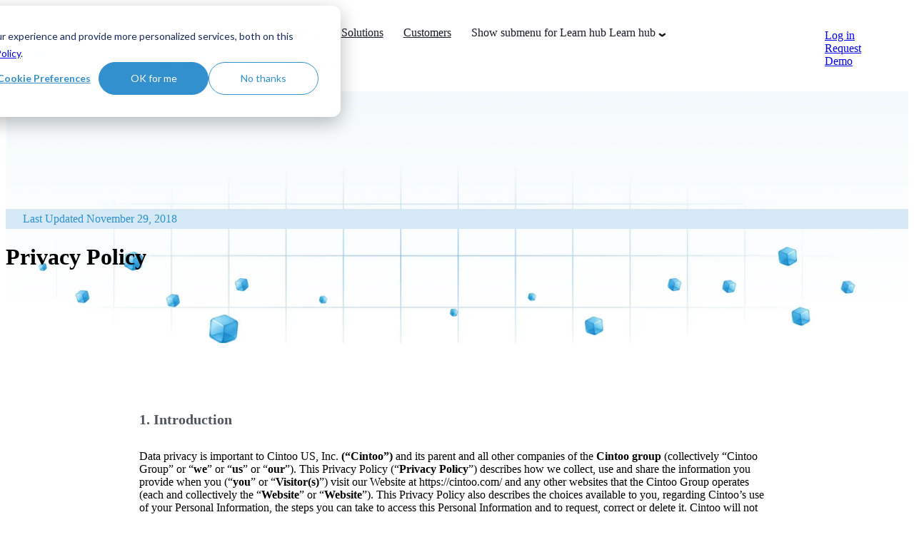

--- FILE ---
content_type: text/html; charset=UTF-8
request_url: https://cintoo.com/en/privacy-policy
body_size: 18977
content:
<!doctype html><html lang="en"><head>
		<meta charset="utf-8">
		<title>Privacy Policy | Cintoo</title>
		<meta name="description" content="This Privacy Policy describes how Cintoo collects, processes and discloses your Personal Information when you visit our Website. Any reference to “Personal">
		
		<link rel="SHORTCUT ICON" href="https://cintoo.com/hubfs/favicon-48x48.png">
		
		
		
		
		<meta name="viewport" content="width=device-width, initial-scale=1">

    
    <meta property="og:description" content="This Privacy Policy describes how Cintoo collects, processes and discloses your Personal Information when you visit our Website. Any reference to “Personal">
    <meta property="og:title" content="Privacy Policy | Cintoo">
    <meta name="twitter:description" content="This Privacy Policy describes how Cintoo collects, processes and discloses your Personal Information when you visit our Website. Any reference to “Personal">
    <meta name="twitter:title" content="Privacy Policy | Cintoo">

    

    
    <style>
a.cta_button{-moz-box-sizing:content-box !important;-webkit-box-sizing:content-box !important;box-sizing:content-box !important;vertical-align:middle}.hs-breadcrumb-menu{list-style-type:none;margin:0px 0px 0px 0px;padding:0px 0px 0px 0px}.hs-breadcrumb-menu-item{float:left;padding:10px 0px 10px 10px}.hs-breadcrumb-menu-divider:before{content:'›';padding-left:10px}.hs-featured-image-link{border:0}.hs-featured-image{float:right;margin:0 0 20px 20px;max-width:50%}@media (max-width: 568px){.hs-featured-image{float:none;margin:0;width:100%;max-width:100%}}.hs-screen-reader-text{clip:rect(1px, 1px, 1px, 1px);height:1px;overflow:hidden;position:absolute !important;width:1px}
</style>

<link rel="stylesheet" href="https://cintoo.com/hubfs/hub_generated/template_assets/1/195187681650/1769531785235/template_base.css">
<link rel="stylesheet" href="https://cintoo.com/hubfs/hub_generated/template_assets/1/195187681648/1769531783167/template_base-overrides.css">
<link rel="stylesheet" href="https://cintoo.com/hubfs/hub_generated/module_assets/1/195187689267/1760617452123/module_SR_Navigation_01.min.css">

<style>
  #hs_cos_wrapper_widget_1756391625357 .header__container {
  --desktopnavyspacing:13px;
  --desktopnavxspacing:19px;
  --dropdownwidth:197px;
  --dropdownyspacing:18px;
  --dropdownxspacing:30px;
  --dropdownlinkspacing:12px;
}

#hs_cos_wrapper_widget_1756391625357 .header__container[data-topbar-fixed=false],
#hs_cos_wrapper_widget_1756391625357 .header__container[data-topbar-fixed=true] .header__wrapper--bottom {
  background:#ffffff;
  box-shadow:15px 25px 60px rgba(0,0,0,0%);
  --border-size:1px;
}

#hs_cos_wrapper_widget_1756391625357 .header__container.header-scroll[data-topbar-fixed=false],
#hs_cos_wrapper_widget_1756391625357 .header__container.header-scroll[data-topbar-fixed=true] .header__wrapper--bottom {
  background:#ffffff;
  box-shadow:15px 25px 60px rgba(0,0,0,0%);
}

#hs_cos_wrapper_widget_1756391625357 .header_inline,
#hs_cos_wrapper_widget_1756391625357 [data-float='true'] .header__menu--mobile { border-radius:10px; }

#hs_cos_wrapper_widget_1756391625357 .header__menu-item { color:#151922; }

#hs_cos_wrapper_widget_1756391625357 .header__container[data-layout='desktop'].header-scroll .header__menu-item--depth-1:not(.header__menu-link--active-link) { color:#151922; }

#hs_cos_wrapper_widget_1756391625357 .btn-wrapper.btn-none-wrapper .cta-button,
#hs_cos_wrapper_widget_1756391625357 .btn-wrapper.btn-none-wrapper .cta_button {
  font-size:16px;
  border:none !important;
  padding:0 !important;
}

#hs_cos_wrapper_widget_1756391625357 .header__menu-link {
  color:inherit;
  font-size:16px;
}

#hs_cos_wrapper_widget_1756391625357 .header__menu-item--depth-1.header__menu-item:hover,
#hs_cos_wrapper_widget_1756391625357 .header__menu-item--depth-1.header__menu-item:focus,
#hs_cos_wrapper_widget_1756391625357 .btn-wrapper.btn-none-wrapper .cta-button:hover,
#hs_cos_wrapper_widget_1756391625357 .btn-wrapper.btn-none-wrapper .cta-button:focus,
#hs_cos_wrapper_widget_1756391625357 .btn-wrapper.btn-none-wrapper .cta_button:hover,
#hs_cos_wrapper_widget_1756391625357 .btn-wrapper.btn-none-wrapper .cta_button:focus { color:#2e9dcf; }

#hs_cos_wrapper_widget_1756391625357 .header__menu-item--depth-1>.header__menu-link:active,
#hs_cos_wrapper_widget_1756391625357 .header__menu-item--depth-1.header__menu-link--active-link,
#hs_cos_wrapper_widget_1756391625357 .header__menu-link[aria-current="page"] { color:#2e9dcf; }

#hs_cos_wrapper_widget_1756391625357 .header__menu-item--depth-1.header__menu-item:hover .header__menu-child-toggle path,
#hs_cos_wrapper_widget_1756391625357 .header__menu-link--active-link .header__menu-child-toggle path { stroke:#2e9dcf !important; }

#hs_cos_wrapper_widget_1756391625357 .header__menu--desktop .header__menu-submenu {
  border:1px none #E4E8EC;
  border-radius:30px;
}

#hs_cos_wrapper_widget_1756391625357 .header__menu--mobile { background-color:#ffffff; }

#hs_cos_wrapper_widget_1756391625357 .header__menu--mobile .header__menu-submenu { background-color:#ffffff; }

#hs_cos_wrapper_widget_1756391625357 .header__menu-submenu { background-color:#ffffff; }

#hs_cos_wrapper_widget_1756391625357 .header__container .header__menu-submenu .header__menu-item { color:#0D1D2A; }

#hs_cos_wrapper_widget_1756391625357 .header__container .header__menu-submenu .header__menu-item .header__menu-link { font-size:16px; }

#hs_cos_wrapper_widget_1756391625357 .header__container .header__menu--mobile .header__menu-submenu .header__menu-item { color:#0D1D2A; }

#hs_cos_wrapper_widget_1756391625357 .header__container .header__menu-submenu .header__menu-item:hover,
#hs_cos_wrapper_widget_1756391625357 .header__container .header__menu-submenu .header__menu-item:focus { color:#2E90CF; }

#hs_cos_wrapper_widget_1756391625357 .header__container .header__menu-submenu .header__menu-item:active,
#hs_cos_wrapper_widget_1756391625357 .header__container .header__menu-submenu .header__menu-link--active-link {
  background-color:rgba(255,255,255,0%);
  color:#2E90CF;
}

#hs_cos_wrapper_widget_1756391625357 .header__menu-back {
  color:#0D0D0E;
  font-size:16px;
}

#hs_cos_wrapper_widget_1756391625357 .header__menu-back:hover { color:#2e9dcf; }

#hs_cos_wrapper_widget_1756391625357 .header__menu-announcement {
  padding-top:0.5rem;
  padding-right:1rem;
  padding-bottom:0.5rem;
  padding-left:1rem;
  margin-top:0rem;
  margin-bottom:0rem;
}

#hs_cos_wrapper_widget_1756391625357 .header__top {
  background-color:#0C63FF;
  transition:background-color 250ms ease;
}

#hs_cos_wrapper_widget_1756391625357 .header__top:hover {
  background-color:#2673FF;
  transition:background-color 250ms ease;
}

#hs_cos_wrapper_widget_1756391625357 .header__menu--top .header__menu-item--depth-1:hover,
#hs_cos_wrapper_widget_1756391625357 .header__menu--top .header__menu-item--depth-1:active,
#hs_cos_wrapper_widget_1756391625357 .header__menu--top .header__menu-item--depth-1>.header__menu-link,
#hs_cos_wrapper_widget_1756391625357 .header__menu--top .header__menu-item--depth-1.header__menu-link--active-link { color:#ffffff; }

#hs_cos_wrapper_widget_1756391625357 .search--icon,
#hs_cos_wrapper_widget_1756391625357 .hs-search-field__input { background:#F5F7F9; }

#hs_cos_wrapper_widget_1756391625357 .header__wrapper-blog .search--icon {
  background:transparent;
  min-height:27px;
}

#hs_cos_wrapper_widget_1756391625357 .hs-search-field__input:not([type='radio']):not([type='checkbox']):not([type='file']):not([type='submit']) { color:#30343B; }

#hs_cos_wrapper_widget_1756391625357 .header__wrapper-blog {
  background:rgba(255,255,255,10%);
  backdrop-filter:blur(30px);
  border-bottom-right-radius:8px;
  border-bottom-left-radius:8px;
}

#hs_cos_wrapper_widget_1756391625357 .header-scroll .header__wrapper-blog { background:rgba(0,0,0,50%); }

#hs_cos_wrapper_widget_1756391625357 .header__wrapper-blog .blog-links .blog-tags,
#hs_cos_wrapper_widget_1756391625357 .header__wrapper-blog .blog-links .blog-tags-dropdown-btn {
  background:rgba(255,255,255,10%);
  backdrop-filter:blur(30px);
  border-radius:4px;
}

#hs_cos_wrapper_widget_1756391625357 .header__wrapper-blog .hs-search-field__input { border-radius:4px; }

#hs_cos_wrapper_widget_1756391625357 .header__wrapper-blog .blog-links .blog-tags:hover,
#hs_cos_wrapper_widget_1756391625357 .header__wrapper-blog .blog-links .blog-tags-dropdown-btn:hover {
  background:rgba(255,255,255,50%);
  color:#ffffff;
  backdrop-filter:blur(30px);
}

#hs_cos_wrapper_widget_1756391625357 .header__menu-submenu { transition:visibility 0s linear 300ms,opacity 300ms,top 300ms; }

#hs_cos_wrapper_widget_1756391625357 .header__menu-item--open>.header__menu-submenu { transition:visibility 0s linear 0s,opacity 300ms,top 300ms,transform 300ms; }

#hs_cos_wrapper_widget_1756391625357 .header__menu-item--depth-1[data-mega="true"] .header__menu-submenu.header__menu-submenu--level-3,
#hs_cos_wrapper_widget_1756391625357 .header__menu-item--depth-1[data-mega="true"] .header__menu-item--open>.header__menu-submenu.header__menu-submenu--level-3 { transition:unset; }

#hs_cos_wrapper_widget_1756391625357 .header__container[data-layout="mobile"] .header__menu-submenu { transition:visibility 0s linear 100ms,opacity 100ms,transform 300ms; }

#hs_cos_wrapper_widget_1756391625357 .header__container[data-layout="mobile"] .header__menu-item--open>.header__menu-submenu { transition:visibility 0s linear 0s,opacity 100ms,transform 300ms; }

  /* Mega Menu */
  .header__container[data-layout='desktop'] .header__menu-item[data-mega='true'] .header__menu-submenu button.header__menu-link {
    background-color: #ffffff;
    color: #0D1D2A !important;
  }

</style>

<link rel="stylesheet" href="https://cintoo.com/hubfs/hub_generated/module_assets/1/196302941741/1758279206494/module_SR_Hero_Custom_Simple.min.css">

<style>

  .body_dnd_area-module-1 .superTitle{
    color:rgba(46, 144, 207,1.0);
    background-color:rgba(213, 233, 245,1.0);
  }

  .body_dnd_area-module-1 {background-color: rgba(255, 255, 255, 1.0);
    border-top: 0px none #e5e7ea;
border-bottom: 0px none #e5e7ea;
;
  }
  .body_dnd_area-module-1 .sr-cover-image {
    position: absolute;
    width: 100%;
    
    height: 100%;
    top: 0%;
    background-image: url(https://cintoo.com/hs-fs/hubfs/Cintoo/privacy-policy/terms-privacy-hero-light.webp?width=1440&name=terms-privacy-hero-light.webp);
    background-size: cover;
    background-position: center center;}

  
  .body_dnd_area-module-1  .sr-cover-image::before {
    content: "";
    width: 100%;
    height: 100%;
    position: absolute;
    top: 0;
    left: 0;
  }
  @media (min-width: 768px) {
    .body_dnd_area-module-1 .sr-cover-image {
      background-image: url(https://cintoo.com/hs-fs/hubfs/Cintoo/privacy-policy/terms-privacy-hero-light.webp?width=2880&name=terms-privacy-hero-light.webp);
      
    }
  }
  .body_dnd_area-module-1  .sr-cover-image::before {
    background-color: rgba(51, 50, 61, 0.0);
  }.body_dnd_area-module-1 {
background-color: rgba(255, 255, 255, 1.0);
border-top: 0px none #e5e7ea;
border-bottom: 0px none #e5e7ea;

}

.body_dnd_area-module-1 .sr-cover-image {
width: 100%;
height: 100%;
position: absolute;
top: 0;
left: 0;
background-repeat:no-repeat;
background-image: url(https://cintoo.com/hs-fs/hubfs/Cintoo/privacy-policy/terms-privacy-hero-light.webp?width=1440&name=terms-privacy-hero-light.webp);
background-size: cover;
background-position: center center;
}
@media (min-width: 768px) {
.body_dnd_area-module-1 .sr-cover-image {
background-image: url(https://cintoo.com/hs-fs/hubfs/Cintoo/privacy-policy/terms-privacy-hero-light.webp?width=2880&name=terms-privacy-hero-light.webp);
}
}
.body_dnd_area-module-1,
.body_dnd_area-module-1 > div {
position: relative;
}
.body_dnd_area-module-1 .sr-cover-image::before {
content: "";
width: 100%;
height: 100%;
position: absolute;
top: 0;
left: 0;
background-color: rgba(51, 50, 61, 0.0);
}

/* sm-custom_padding */
.body_dnd_area-module-1.sr-padding-custom,
.body_dnd_area-module-1 .sr-padding-custom {
padding-top: 145px;
padding-right: 0rem;
padding-bottom: 60px;
padding-left: 0rem;
margin-top: 0rem;
margin-bottom: 0rem;

}
/* md-custom_padding */
@media(min-width: 768px)and (max-width: 1640px){
.body_dnd_area-module-1.sr-padding-custom,
.body_dnd_area-module-1 .sr-padding-custom {
padding-top: 165px;
padding-right: 0rem;
padding-bottom: 80px;
padding-left: 0rem;
margin-top: 0rem;
margin-bottom: 0rem;

}
}
/* lg-padding */
@media(min-width: 1640px) {
.body_dnd_area-module-1.sr-padding-custom,
.body_dnd_area-module-1 .sr-padding-custom {
padding-top: 190px;
padding-right: 0rem;
padding-bottom: 160px;
padding-left: 0rem;
margin-top: 0rem;
margin-bottom: 0rem;
;
}
}
</style>

<link rel="stylesheet" href="https://cintoo.com/hubfs/hub_generated/module_assets/1/196302845349/1758281313814/module_SR_Custom_Privacy_Content.min.css">

<style>
  .body_dnd_area-module-2 {
border-top: 0px none #e5e7ea;
border-bottom: 0px none #e5e7ea;

}


/* sm-custom_padding */
.body_dnd_area-module-2.sr-padding-custom,
.body_dnd_area-module-2 .sr-padding-custom {
padding-top: 60px;
padding-right: 0rem;
padding-bottom: 30px;
padding-left: 0rem;
margin-top: 0rem;
margin-bottom: 0rem;

}
/* md-custom_padding */
@media(min-width: 768px)and (max-width: 1640px){
.body_dnd_area-module-2.sr-padding-custom,
.body_dnd_area-module-2 .sr-padding-custom {
padding-top: 80px;
padding-right: 0rem;
padding-bottom: 40px;
padding-left: 0rem;
margin-top: 0rem;
margin-bottom: 0rem;

}
}
/* lg-padding */
@media(min-width: 1640px) {
.body_dnd_area-module-2.sr-padding-custom,
.body_dnd_area-module-2 .sr-padding-custom {
padding-top: 145px;
padding-right: 0rem;
padding-bottom: 7px;
padding-left: 0rem;
margin-top: 0rem;
margin-bottom: 0rem;
;
}
}
  .body_dnd_area-module-2 .content-wrapper {
    
    background-color: var(--);
    
  }

  .body_dnd_area-module-2 .content-wrapper {
    display: flex;
    flex-direction: column;
    gap: px
  }
  .body_dnd_area-module-2 .banner-image {
    margin-left: -;
    margin-right: -;
  }
  .body_dnd_area-module-2 .banner-image-first {
    margin-top: -;
    margin-bottom: calc( - px);
      }
  .body_dnd_area-module-2 .banner-image-last {
    margin-bottom: -;
    margin-top: calc( - px);
      }

  
  .body_dnd_area-module-2 .content-row {
    
    background-color: var(--);
    
  }
  
  
  @media (max-width: 991.99px) {
    .body_dnd_area-module-2 .content-wrapper {
      background-color: var(--);
    }
  }
  
  @media(max-width: 767.99px) {
    .body_dnd_area-module-2 .content-wrapper {
      background-color: var(--);
    }
  }
  
  @media (max-width: 991.99px) {
    .body_dnd_area-module-2 .content-row {
      background-color: var(--);
    }
  }
  
  @media(max-width: 767.99px) {
    .body_dnd_area-module-2 .content-row {
      background-color: var(--);
    }
  }
</style>


<style>
  .module_17582651015523 {
border-top: 0px none #e5e7ea;
border-bottom: 0px none #e5e7ea;

}


/* sm-custom_padding */
.module_17582651015523.sr-padding-custom,
.module_17582651015523 .sr-padding-custom {
padding-top: 30px;
padding-right: 0rem;
padding-bottom: 30px;
padding-left: 0rem;
margin-top: 0rem;
margin-bottom: 0rem;

}
/* md-custom_padding */
@media(min-width: 768px)and (max-width: 1640px){
.module_17582651015523.sr-padding-custom,
.module_17582651015523 .sr-padding-custom {
padding-top: 40px;
padding-right: 0rem;
padding-bottom: 40px;
padding-left: 0rem;
margin-top: 0rem;
margin-bottom: 0rem;

}
}
/* lg-padding */
@media(min-width: 1640px) {
.module_17582651015523.sr-padding-custom,
.module_17582651015523 .sr-padding-custom {
padding-top: 100px;
padding-right: 0rem;
padding-bottom: 38px;
padding-left: 0rem;
margin-top: 0rem;
margin-bottom: 0rem;
;
}
}
  
  
  .module_17582651015523 .sr-card {
    padding-top: 55px;
padding-bottom: 55px;
;background-color: var(--none);
    
    border-radius: 0px;
    
    
  }
  
  @media(min-width: 768px) and (max-width: 991.99px) {
    .module_17582651015523 .sr-card {
      padding-top: 0px;
padding-right: 0rem;
padding-bottom: 0px;
padding-left: 0rem;
margin-top: 0rem;
margin-bottom: 0rem;

    }
  }
  
  @media(max-width: 767.99px) {
    .module_17582651015523 .sr-card {
      padding-top: 0px;
padding-right: 0rem;
padding-bottom: 0px;
padding-left: 0rem;
margin-top: 0rem;
margin-bottom: 0rem;

    }
  }
</style>

<link rel="stylesheet" href="https://cintoo.com/hubfs/hub_generated/template_assets/1/195185466910/1769531784970/template_splide.min.css">

<style>
  .widget_1756391822317 {
background-color: rgba(240, 244, 248, 1.0);
border-top: 0px none #e5e7ea;
border-bottom: 0px none #e5e7ea;

}


  .sr-footer-01 .button__container {
    
    
  }
  
  .widget_1756391822317 .row.sr-spacer-bottom-50  {
    margin-bottom: 2rem;
    border-bottom: 1px solid #ebebeb;
  }
  
  .widget_1756391822317 .sr-footer-nav li a {
    
  }
  .widget_1756391822317 .sr-footer-nav .hs-menu-depth-1 > a,
  .widget_1756391822317 .sr-footer-nav li a,
  .widget_1756391822317 .footer-copyright p a {
    
  }
  .widget_1756391822317 .sr-footer-nav li a:hover,
  .widget_1756391822317 .footer-copyright p a:hover {
    
  }
  .widget_1756391822317 .sr-footer-nav .hs-menu-depth-1 > a {
    
    color: #0D1D2A;
    
  }

  
  .sr-footer-01 .social .icon-1,
  .sr-footer-01 .social .icon-1 svg,
  .sr-footer-01 .social .icon-1 svg g,
  .sr-footer-01 .social .icon-1 svg g path {
    background-color: #4E555C;
    color: #ffffff;
    fill: #ffffff
  }
  
  .sr-footer-01 .social .icon-2,
  .sr-footer-01 .social .icon-2 svg,
  .sr-footer-01 .social .icon-2 svg g,
  .sr-footer-01 .social .icon-2 svg g path {
    background-color: #4E555C;
    color: #ffffff;
    fill: #ffffff
  }
  
</style>

<style>
@font-face {
  font-family: "Museo Sans";
  src: url("https://cintoo.com/hubfs/Museo%20Sans%20500.woff") format("woff");
  font-display: swap;
}

@font-face {
  font-family: "Museo Sans";
  src: url("https://cintoo.com/hubfs/Museo%20Sans%20500.woff") format("woff");
  font-display: swap;
}

@font-face {
  font-family: "Museo Sans";
  src: url("https://cintoo.com/hubfs/Museo%20Sans%20500.woff") format("woff");
  font-display: swap;
  font-weight: 400;
}

@font-face {
  font-family: "Museo Sans";
  src: url("https://cintoo.com/hubfs/Museo%20Sans%20700.woff") format("woff");
  font-display: swap;
  font-weight: 700;
}

@font-face {
  font-family: "Museo Sans";
  src: url("https://cintoo.com/hubfs/Museo%20Sans%20500.woff") format("woff");
  font-display: swap;
  font-weight: 400;
}

@font-face {
  font-family: "Museo Sans";
  src: url("https://cintoo.com/hubfs/Museo%20Sans%20700.woff") format("woff");
  font-display: swap;
  font-weight: 700;
}
</style>

<style>
  @font-face {
    font-family: "Poppins";
    font-weight: 400;
    font-style: normal;
    font-display: swap;
    src: url("/_hcms/googlefonts/Poppins/regular.woff2") format("woff2"), url("/_hcms/googlefonts/Poppins/regular.woff") format("woff");
  }
  @font-face {
    font-family: "Poppins";
    font-weight: 700;
    font-style: normal;
    font-display: swap;
    src: url("/_hcms/googlefonts/Poppins/700.woff2") format("woff2"), url("/_hcms/googlefonts/Poppins/700.woff") format("woff");
  }
</style>

<!-- Editor Styles -->
<style id="hs_editor_style" type="text/css">
.body_dnd_area-row-0-force-full-width-section > .row-fluid {
  max-width: none !important;
}
.body_dnd_area-row-1-force-full-width-section > .row-fluid {
  max-width: none !important;
}
/* HubSpot Styles (default) */
.body_dnd_area-row-0-padding {
  padding-top: 0px !important;
  padding-bottom: 0px !important;
  padding-left: 0px !important;
  padding-right: 0px !important;
}
.body_dnd_area-row-1-padding {
  padding-top: 0px !important;
  padding-bottom: 0px !important;
  padding-left: 0px !important;
  padding-right: 0px !important;
}
</style>
    <script defer src="https://cintoo.com/hubfs/hub_generated/template_assets/1/195185466761/1769531784765/template_splide.min.js"></script>

    
<!--  Added by GoogleAnalytics4 integration -->
<script>
var _hsp = window._hsp = window._hsp || [];
window.dataLayer = window.dataLayer || [];
function gtag(){dataLayer.push(arguments);}

var useGoogleConsentModeV2 = true;
var waitForUpdateMillis = 1000;


if (!window._hsGoogleConsentRunOnce) {
  window._hsGoogleConsentRunOnce = true;

  gtag('consent', 'default', {
    'ad_storage': 'denied',
    'analytics_storage': 'denied',
    'ad_user_data': 'denied',
    'ad_personalization': 'denied',
    'wait_for_update': waitForUpdateMillis
  });

  if (useGoogleConsentModeV2) {
    _hsp.push(['useGoogleConsentModeV2'])
  } else {
    _hsp.push(['addPrivacyConsentListener', function(consent){
      var hasAnalyticsConsent = consent && (consent.allowed || (consent.categories && consent.categories.analytics));
      var hasAdsConsent = consent && (consent.allowed || (consent.categories && consent.categories.advertisement));

      gtag('consent', 'update', {
        'ad_storage': hasAdsConsent ? 'granted' : 'denied',
        'analytics_storage': hasAnalyticsConsent ? 'granted' : 'denied',
        'ad_user_data': hasAdsConsent ? 'granted' : 'denied',
        'ad_personalization': hasAdsConsent ? 'granted' : 'denied'
      });
    }]);
  }
}

gtag('js', new Date());
gtag('set', 'developer_id.dZTQ1Zm', true);
gtag('config', 'G-349330086');
</script>
<script async src="https://www.googletagmanager.com/gtag/js?id=G-349330086"></script>

<!-- /Added by GoogleAnalytics4 integration -->

<!--  Added by GoogleTagManager integration -->
<script>
var _hsp = window._hsp = window._hsp || [];
window.dataLayer = window.dataLayer || [];
function gtag(){dataLayer.push(arguments);}

var useGoogleConsentModeV2 = true;
var waitForUpdateMillis = 1000;



var hsLoadGtm = function loadGtm() {
    if(window._hsGtmLoadOnce) {
      return;
    }

    if (useGoogleConsentModeV2) {

      gtag('set','developer_id.dZTQ1Zm',true);

      gtag('consent', 'default', {
      'ad_storage': 'denied',
      'analytics_storage': 'denied',
      'ad_user_data': 'denied',
      'ad_personalization': 'denied',
      'wait_for_update': waitForUpdateMillis
      });

      _hsp.push(['useGoogleConsentModeV2'])
    }

    (function(w,d,s,l,i){w[l]=w[l]||[];w[l].push({'gtm.start':
    new Date().getTime(),event:'gtm.js'});var f=d.getElementsByTagName(s)[0],
    j=d.createElement(s),dl=l!='dataLayer'?'&l='+l:'';j.async=true;j.src=
    'https://www.googletagmanager.com/gtm.js?id='+i+dl;f.parentNode.insertBefore(j,f);
    })(window,document,'script','dataLayer','GTM-M7JBDNZW');

    window._hsGtmLoadOnce = true;
};

_hsp.push(['addPrivacyConsentListener', function(consent){
  if(consent.allowed || (consent.categories && consent.categories.analytics)){
    hsLoadGtm();
  }
}]);

</script>

<!-- /Added by GoogleTagManager integration -->

    <link rel="canonical" href="https://cintoo.com/en/privacy-policy">

<!-- Google Tag Manager -->
<script>(function(w,d,s,l,i){w[l]=w[l]||[];w[l].push({'gtm.start':
new Date().getTime(),event:'gtm.js'});var f=d.getElementsByTagName(s)[0],
j=d.createElement(s),dl=l!='dataLayer'?'&l='+l:'';j.async=true;j.src=
'https://www.googletagmanager.com/gtm.js?id='+i+dl;f.parentNode.insertBefore(j,f);
})(window,document,'script','dataLayer','GTM-KB89NFTC');</script>
<!-- End Google Tag Manager -->

<script type="text/javascript">
    (function(c,l,a,r,i,t,y){
        c[a]=c[a]||function(){(c[a].q=c[a].q||[]).push(arguments)};
        t=l.createElement(r);t.async=1;t.src="https://www.clarity.ms/tag/"+i;
        y=l.getElementsByTagName(r)[0];y.parentNode.insertBefore(t,y);
    })(window, document, "clarity", "script", "rfbfs7y7u3");
</script>

<!-- Propensity tag (propensity_analytics.js) -->
<script src="https://cdn.propensity.com/propensity/propensity_analytics.js" crossorigin="anonymous"></script>
<script type="text/javascript">
propensity("propensity-006383");
</script>
<meta property="og:url" content="https://cintoo.com/en/privacy-policy">
<meta name="twitter:card" content="summary">
<meta http-equiv="content-language" content="en">






		
		
		
		
	<meta name="generator" content="HubSpot"></head>

<body class="   hs-content-id-196304776052 hs-site-page page  sr dnd_privacy_page">
<!--  Added by GoogleTagManager integration -->
<noscript><iframe src="https://www.googletagmanager.com/ns.html?id=GTM-M7JBDNZW" height="0" width="0" style="display:none;visibility:hidden"></iframe></noscript>

<!-- /Added by GoogleTagManager integration -->


  
  
  
  <div data-global-resource-path="sr/templates/partials/site_header.html"><div class="container-fluid">
<div class="row-fluid-wrapper">
<div class="row-fluid">
<div class="span12 widget-span widget-type-cell " style="" data-widget-type="cell" data-x="0" data-w="12">

<div class="row-fluid-wrapper row-depth-1 row-number-1 dnd-section">
<div class="row-fluid ">
<div class="span12 widget-span widget-type-cell dnd-column" style="" data-widget-type="cell" data-x="0" data-w="12">

<div class="row-fluid-wrapper row-depth-1 row-number-2 dnd-row">
<div class="row-fluid ">
<div class="span12 widget-span widget-type-custom_widget dnd-module" style="" data-widget-type="custom_widget" data-x="0" data-w="12">
<div id="hs_cos_wrapper_widget_1756391625357" class="hs_cos_wrapper hs_cos_wrapper_widget hs_cos_wrapper_type_module" style="" data-hs-cos-general-type="widget" data-hs-cos-type="module">













  

  
















<header class="header__container header-sec header__container--left" data-float="false" data-fixed="true" data-scroll="false" data-transparent="false" data-type="mega" data-topbar-fixed="true">
  <a class="skip-main bg-dark text-white" href="#main-content">Skip to main content</a>
  <script>
    
    const header = document.querySelector('.header__container');
    const device = window.matchMedia("(max-width: 1199px)");
    device.addListener(handleDeviceChange);
    function handleDeviceChange(e) {
      header.dataset.layout = e.matches ? 'mobile' : 'desktop';
    }
    handleDeviceChange(device);
  </script>
  
  
  <div class="header__bottom header_styles">
    <div class="container container-large">
      <div class="">
        <div class="headerMainWp header-inner">
          <div class="headerinnerWp">
            <div class="header__wrapper header__wrapper--bottom  ">
              <div class="header__logo-col">
                
<div class="header__logo" data-mobile="true">
  
    <a href="https://cintoo.com/en/?hsLang=en" role="link" class="header__logo-link" aria-label="Home Link ">
      


      
      
      <img class="header__logo-image header__logo-default logo-hide" src="https://cintoo.com/hubfs/Cintoo/images/cintoo-logo.svg" loading="eager" alt="cintoo-logo" height="35" width="129">

      
      
      <img class="header__logo-image header__logo-scroll " src="https://cintoo.com/hubfs/Cintoo/images/cintoo-logo.svg" loading="eager" alt="cintoo-logo" height="35" width="129">

      
      
      
      <img class="header__logo-image header__logo-default logo-override logo-hide logo_mobile" src="https://cintoo.com/hubfs/Cintoo/images/cintoo-logo.svg" loading="eager" alt="cintoo-logo" height="35" width="129">

      
      <img class="header__logo-image header__logo-scroll logo_mobile" src="https://cintoo.com/hubfs/Cintoo/images/cintoo-logo.svg" loading="eager" alt="cintoo-logo" height="35" width="129">
      

      
    </a>
    
    </div>
  
              </div>
              <div class="header__menu-col m-right-auto">
                
<nav class="header__menu header__menu--desktop" aria-label="Desktop navigation">
  <ul class="header__menu-wrapper list-unstyled my-0 has-next-true">
    

  
  
  

  
  

  



  
  
  
  
  
  
  
  
  
  
  
  
  <li class="header__menu-item header__menu-item--depth-1 header__menu-item--has-submenu  hs-skip-lang-url-rewrite" data-mega="false">
    
    
    
    <button class="header__menu-link header__menu-link--toggle no-button" aria-haspopup="true" aria-expanded="false">
      <span class="show-for-sr">Show submenu for Product</span>
      <span class="header__menu-link-span d-flex w-100 align-items-center w-100" style="gap: 6px;">
        Product
        <svg class="header__menu-child-toggle ml-auto" xmlns="http://www.w3.org/2000/svg" width="11" height="6" viewbox="0 0 11 6" fill="none">
          <path d="M1.95239 1.85571L5.08357 4.16151C5.25834 4.29021 5.49618 4.29146 5.67229 4.1646L8.87767 1.85571" stroke="#151922" stroke-width="2.5" stroke-linecap="round" />
        </svg>
      </span>
      </button>
      <ul class="header__menu-submenu header__menu-submenu--level-2 list-unstyled m-0">
    
  
  
  
  
  
  <li class="header__menu-item header__menu-item--depth-2   hs-skip-lang-url-rewrite" data-mega="false">
    
<a class="header__menu-link" href="https://cintoo.com/en/bim-edition">
  <span class="header__menu-link-span">
    BIM Edition
  </span>
</a>

</li>

  
  
  
  
  <li class="header__menu-item header__menu-item--depth-2   hs-skip-lang-url-rewrite" data-mega="false">
    
<a class="header__menu-link" href="https://cintoo.com/en/twin-edition">
  <span class="header__menu-link-span">
    Twin Edition
  </span>
</a>

</li>

  
  
  
  
  <li class="header__menu-item header__menu-item--depth-2   hs-skip-lang-url-rewrite" data-mega="false">
    
<a class="header__menu-link" href="https://cintoo.com/en/metaverse">
  <span class="header__menu-link-span">
    Metaverse
  </span>
</a>

</li>

  
  
  
  
  <li class="header__menu-item header__menu-item--depth-2   hs-skip-lang-url-rewrite" data-mega="false">
    
<a class="header__menu-link" href="https://cintoo.com/en/cintoo-feature-list">
  <span class="header__menu-link-span">
    Features
  </span>
</a>

</li>

  
  
  
  
  <li class="header__menu-item header__menu-item--depth-2   hs-skip-lang-url-rewrite" data-mega="false">
    
<a class="header__menu-link" href="https://cintoo.com/en/cintoo-tools">
  <span class="header__menu-link-span">
    Tools
  </span>
</a>

</li>

  
  </ul>


</li>



  
  
  <li class="header__menu-item header__menu-item--depth-1   hs-skip-lang-url-rewrite" data-mega="false">
    
<a class="header__menu-link" href="https://cintoo.com/en/solutions">
  <span class="header__menu-link-span">
    Solutions
  </span>
</a>

</li>



  
  
  <li class="header__menu-item header__menu-item--depth-1   hs-skip-lang-url-rewrite" data-mega="false">
    
<a class="header__menu-link" href="https://cintoo.com/en/customers">
  <span class="header__menu-link-span">
    Customers
  </span>
</a>

</li>



  
  
  
  
  
  
  
  
  <li class="header__menu-item header__menu-item--depth-1 header__menu-item--has-submenu  hs-skip-lang-url-rewrite" data-mega="false">
    
    
    
    <button class="header__menu-link header__menu-link--toggle no-button" aria-haspopup="true" aria-expanded="false">
      <span class="show-for-sr">Show submenu for Learn hub</span>
      <span class="header__menu-link-span d-flex w-100 align-items-center w-100" style="gap: 6px;">
        Learn hub
        <svg class="header__menu-child-toggle ml-auto" xmlns="http://www.w3.org/2000/svg" width="11" height="6" viewbox="0 0 11 6" fill="none">
          <path d="M1.95239 1.85571L5.08357 4.16151C5.25834 4.29021 5.49618 4.29146 5.67229 4.1646L8.87767 1.85571" stroke="#151922" stroke-width="2.5" stroke-linecap="round" />
        </svg>
      </span>
      </button>
      <ul class="header__menu-submenu header__menu-submenu--level-2 list-unstyled m-0">
    
  
  
  
  
  
  <li class="header__menu-item header__menu-item--depth-2   hs-skip-lang-url-rewrite" data-mega="false">
    
<a class="header__menu-link" href="https://cintoo.com/en/support-center">
  <span class="header__menu-link-span">
    Support Center
  </span>
</a>

</li>

  
  
  
  
  <li class="header__menu-item header__menu-item--depth-2   hs-skip-lang-url-rewrite" data-mega="false">
    
<a class="header__menu-link" href="https://cintoo.com/en/blog">
  <span class="header__menu-link-span">
    Blog
  </span>
</a>

</li>

  
  
  
  
  <li class="header__menu-item header__menu-item--depth-2   hs-skip-lang-url-rewrite" data-mega="false">
    
<a class="header__menu-link" href="https://cintoo.com/en/resources">
  <span class="header__menu-link-span">
    Resources
  </span>
</a>

</li>

  
  </ul>


</li>



  
  
  
  
  
  
  
  
  
  
  
  
  
  
  <li class="header__menu-item header__menu-item--depth-1 header__menu-item--has-submenu  hs-skip-lang-url-rewrite" data-mega="false">
    
    
    
    <button class="header__menu-link header__menu-link--toggle no-button" aria-haspopup="true" aria-expanded="false">
      <span class="show-for-sr">Show submenu for Company</span>
      <span class="header__menu-link-span d-flex w-100 align-items-center w-100" style="gap: 6px;">
        Company
        <svg class="header__menu-child-toggle ml-auto" xmlns="http://www.w3.org/2000/svg" width="11" height="6" viewbox="0 0 11 6" fill="none">
          <path d="M1.95239 1.85571L5.08357 4.16151C5.25834 4.29021 5.49618 4.29146 5.67229 4.1646L8.87767 1.85571" stroke="#151922" stroke-width="2.5" stroke-linecap="round" />
        </svg>
      </span>
      </button>
      <ul class="header__menu-submenu header__menu-submenu--level-2 list-unstyled m-0">
    
  
  
  
  
  
  <li class="header__menu-item header__menu-item--depth-2   hs-skip-lang-url-rewrite" data-mega="false">
    
<a class="header__menu-link" href="https://cintoo.com/en/events">
  <span class="header__menu-link-span">
    Events
  </span>
</a>

</li>

  
  
  
  
  <li class="header__menu-item header__menu-item--depth-2   hs-skip-lang-url-rewrite" data-mega="false">
    
<a class="header__menu-link" href="https://cintoo.com/en/news">
  <span class="header__menu-link-span">
    News
  </span>
</a>

</li>

  
  
  
  
  <li class="header__menu-item header__menu-item--depth-2   hs-skip-lang-url-rewrite" data-mega="false">
    
<a class="header__menu-link" href="https://cintoo.com/en/cintoo-careers">
  <span class="header__menu-link-span">
    Careers
  </span>
</a>

</li>

  
  
  
  
  <li class="header__menu-item header__menu-item--depth-2   hs-skip-lang-url-rewrite" data-mega="false">
    
<a class="header__menu-link" href="https://cintoo.com/en/partners">
  <span class="header__menu-link-span">
    Partners
  </span>
</a>

</li>

  
  
  
  
  <li class="header__menu-item header__menu-item--depth-2   hs-skip-lang-url-rewrite" data-mega="false">
    
<a class="header__menu-link" href="https://cintoo.com/en/contact">
  <span class="header__menu-link-span">
    Contact
  </span>
</a>

</li>

  
  
  
  
  <li class="header__menu-item header__menu-item--depth-2   hs-skip-lang-url-rewrite" data-mega="false">
    
<a class="header__menu-link" href="https://cintoo.com/en/company-info">
  <span class="header__menu-link-span">
    About us
  </span>
</a>

</li>

  
  </ul>


</li>





  </ul>
</nav>



                
<div class="header__menu-container header__menu-container--mobile">
  <button type="button" class="header__menu-toggle header__menu-toggle--open header__menu-toggle--show no-button">
    <span class="show-for-sr">Open main navigation</span>
    <svg width="26" height="16" viewbox="0 0 26 16" fill="none" xmlns="http://www.w3.org/2000/svg">
      <rect y="14" width="26" height="2" fill="#151922" />
      <rect y="7" width="26" height="2" fill="#151922" />
      <rect width="26" height="2" fill="#151922" />
    </svg>
  </button>
  <button type="button" class="header__menu-toggle header__menu-toggle--close no-button">
    <span class="show-for-sr">Close main navigation</span>
    <svg width="21" height="21" viewbox="0 0 21 21" fill="none" xmlns="http://www.w3.org/2000/svg" role="presentation">
      <rect x="1" y="19" width="26" height="2" transform="rotate(-45 1 19)" fill="#151922" />
      <rect x="2" y="1" width="26" height="2" transform="rotate(45 2 1)" fill="#151922" />
    </svg>
  </button>
  <nav class="header__menu header__menu--mobile" aria-label="Mobile navigation" tabindex="-1">
    <ul class="header__menu-wrapper list-unstyled m-0">
      

  
  
  

  
  

  



  
  
  
  
  
  
  
  
  
  
  
  
  <li class="header__menu-item header__menu-item--depth-1 header__menu-item--has-submenu  hs-skip-lang-url-rewrite" data-mega="false">
    
    
    
    <button class="header__menu-link header__menu-link--toggle no-button" aria-haspopup="true" aria-expanded="false">
      <span class="show-for-sr">Show submenu for Product</span>
      <span class="header__menu-link-span d-flex w-100 align-items-center w-100" style="gap: 6px;">
        Product
        <svg class="header__menu-child-toggle ml-auto" xmlns="http://www.w3.org/2000/svg" width="11" height="6" viewbox="0 0 11 6" fill="none">
          <path d="M1.95239 1.85571L5.08357 4.16151C5.25834 4.29021 5.49618 4.29146 5.67229 4.1646L8.87767 1.85571" stroke="#151922" stroke-width="2.5" stroke-linecap="round" />
        </svg>
      </span>
      </button>
      <ul class="header__menu-submenu header__menu-submenu--level-2 list-unstyled m-0">
    
  <li class="header__menu-item header__menu-item--depth-1 hs-skip-lang-url-rewrite">
    <button type="button" class="header__menu-link header__menu-back">
      <svg class="" xmlns="http://www.w3.org/2000/svg" width="11" height="6" viewbox="0 0 11 6" fill="none">
        <path d="M1.95239 1.85571L5.08357 4.16151C5.25834 4.29021 5.49618 4.29146 5.67229 4.1646L8.87767 1.85571" stroke="#151922" stroke-width="2.5" stroke-linecap="round"></path>
      </svg>
      Product
    </button>
  </li>
  
  
  
  
  
  
  
  <li class="header__menu-item header__menu-item--depth-2   hs-skip-lang-url-rewrite" data-mega="false">
    
<a class="header__menu-link" href="https://cintoo.com/en/bim-edition">
  <span class="header__menu-link-span">
    BIM Edition
  </span>
</a>

</li>

  
  
  
  
  <li class="header__menu-item header__menu-item--depth-2   hs-skip-lang-url-rewrite" data-mega="false">
    
<a class="header__menu-link" href="https://cintoo.com/en/twin-edition">
  <span class="header__menu-link-span">
    Twin Edition
  </span>
</a>

</li>

  
  
  
  
  <li class="header__menu-item header__menu-item--depth-2   hs-skip-lang-url-rewrite" data-mega="false">
    
<a class="header__menu-link" href="https://cintoo.com/en/metaverse">
  <span class="header__menu-link-span">
    Metaverse
  </span>
</a>

</li>

  
  
  
  
  <li class="header__menu-item header__menu-item--depth-2   hs-skip-lang-url-rewrite" data-mega="false">
    
<a class="header__menu-link" href="https://cintoo.com/en/cintoo-feature-list">
  <span class="header__menu-link-span">
    Features
  </span>
</a>

</li>

  
  
  
  
  <li class="header__menu-item header__menu-item--depth-2   hs-skip-lang-url-rewrite" data-mega="false">
    
<a class="header__menu-link" href="https://cintoo.com/en/cintoo-tools">
  <span class="header__menu-link-span">
    Tools
  </span>
</a>

</li>

  
  </ul>


</li>



  
  
  <li class="header__menu-item header__menu-item--depth-1   hs-skip-lang-url-rewrite" data-mega="false">
    
<a class="header__menu-link" href="https://cintoo.com/en/solutions">
  <span class="header__menu-link-span">
    Solutions
  </span>
</a>

</li>



  
  
  <li class="header__menu-item header__menu-item--depth-1   hs-skip-lang-url-rewrite" data-mega="false">
    
<a class="header__menu-link" href="https://cintoo.com/en/customers">
  <span class="header__menu-link-span">
    Customers
  </span>
</a>

</li>



  
  
  
  
  
  
  
  
  <li class="header__menu-item header__menu-item--depth-1 header__menu-item--has-submenu  hs-skip-lang-url-rewrite" data-mega="false">
    
    
    
    <button class="header__menu-link header__menu-link--toggle no-button" aria-haspopup="true" aria-expanded="false">
      <span class="show-for-sr">Show submenu for Learn hub</span>
      <span class="header__menu-link-span d-flex w-100 align-items-center w-100" style="gap: 6px;">
        Learn hub
        <svg class="header__menu-child-toggle ml-auto" xmlns="http://www.w3.org/2000/svg" width="11" height="6" viewbox="0 0 11 6" fill="none">
          <path d="M1.95239 1.85571L5.08357 4.16151C5.25834 4.29021 5.49618 4.29146 5.67229 4.1646L8.87767 1.85571" stroke="#151922" stroke-width="2.5" stroke-linecap="round" />
        </svg>
      </span>
      </button>
      <ul class="header__menu-submenu header__menu-submenu--level-2 list-unstyled m-0">
    
  <li class="header__menu-item header__menu-item--depth-1 hs-skip-lang-url-rewrite">
    <button type="button" class="header__menu-link header__menu-back">
      <svg class="" xmlns="http://www.w3.org/2000/svg" width="11" height="6" viewbox="0 0 11 6" fill="none">
        <path d="M1.95239 1.85571L5.08357 4.16151C5.25834 4.29021 5.49618 4.29146 5.67229 4.1646L8.87767 1.85571" stroke="#151922" stroke-width="2.5" stroke-linecap="round"></path>
      </svg>
      Learn hub
    </button>
  </li>
  
  
  
  
  
  
  
  <li class="header__menu-item header__menu-item--depth-2   hs-skip-lang-url-rewrite" data-mega="false">
    
<a class="header__menu-link" href="https://cintoo.com/en/support-center">
  <span class="header__menu-link-span">
    Support Center
  </span>
</a>

</li>

  
  
  
  
  <li class="header__menu-item header__menu-item--depth-2   hs-skip-lang-url-rewrite" data-mega="false">
    
<a class="header__menu-link" href="https://cintoo.com/en/blog">
  <span class="header__menu-link-span">
    Blog
  </span>
</a>

</li>

  
  
  
  
  <li class="header__menu-item header__menu-item--depth-2   hs-skip-lang-url-rewrite" data-mega="false">
    
<a class="header__menu-link" href="https://cintoo.com/en/resources">
  <span class="header__menu-link-span">
    Resources
  </span>
</a>

</li>

  
  </ul>


</li>



  
  
  
  
  
  
  
  
  
  
  
  
  
  
  <li class="header__menu-item header__menu-item--depth-1 header__menu-item--has-submenu  hs-skip-lang-url-rewrite" data-mega="false">
    
    
    
    <button class="header__menu-link header__menu-link--toggle no-button" aria-haspopup="true" aria-expanded="false">
      <span class="show-for-sr">Show submenu for Company</span>
      <span class="header__menu-link-span d-flex w-100 align-items-center w-100" style="gap: 6px;">
        Company
        <svg class="header__menu-child-toggle ml-auto" xmlns="http://www.w3.org/2000/svg" width="11" height="6" viewbox="0 0 11 6" fill="none">
          <path d="M1.95239 1.85571L5.08357 4.16151C5.25834 4.29021 5.49618 4.29146 5.67229 4.1646L8.87767 1.85571" stroke="#151922" stroke-width="2.5" stroke-linecap="round" />
        </svg>
      </span>
      </button>
      <ul class="header__menu-submenu header__menu-submenu--level-2 list-unstyled m-0">
    
  <li class="header__menu-item header__menu-item--depth-1 hs-skip-lang-url-rewrite">
    <button type="button" class="header__menu-link header__menu-back">
      <svg class="" xmlns="http://www.w3.org/2000/svg" width="11" height="6" viewbox="0 0 11 6" fill="none">
        <path d="M1.95239 1.85571L5.08357 4.16151C5.25834 4.29021 5.49618 4.29146 5.67229 4.1646L8.87767 1.85571" stroke="#151922" stroke-width="2.5" stroke-linecap="round"></path>
      </svg>
      Company
    </button>
  </li>
  
  
  
  
  
  
  
  <li class="header__menu-item header__menu-item--depth-2   hs-skip-lang-url-rewrite" data-mega="false">
    
<a class="header__menu-link" href="https://cintoo.com/en/events">
  <span class="header__menu-link-span">
    Events
  </span>
</a>

</li>

  
  
  
  
  <li class="header__menu-item header__menu-item--depth-2   hs-skip-lang-url-rewrite" data-mega="false">
    
<a class="header__menu-link" href="https://cintoo.com/en/news">
  <span class="header__menu-link-span">
    News
  </span>
</a>

</li>

  
  
  
  
  <li class="header__menu-item header__menu-item--depth-2   hs-skip-lang-url-rewrite" data-mega="false">
    
<a class="header__menu-link" href="https://cintoo.com/en/cintoo-careers">
  <span class="header__menu-link-span">
    Careers
  </span>
</a>

</li>

  
  
  
  
  <li class="header__menu-item header__menu-item--depth-2   hs-skip-lang-url-rewrite" data-mega="false">
    
<a class="header__menu-link" href="https://cintoo.com/en/partners">
  <span class="header__menu-link-span">
    Partners
  </span>
</a>

</li>

  
  
  
  
  <li class="header__menu-item header__menu-item--depth-2   hs-skip-lang-url-rewrite" data-mega="false">
    
<a class="header__menu-link" href="https://cintoo.com/en/contact">
  <span class="header__menu-link-span">
    Contact
  </span>
</a>

</li>

  
  
  
  
  <li class="header__menu-item header__menu-item--depth-2   hs-skip-lang-url-rewrite" data-mega="false">
    
<a class="header__menu-link" href="https://cintoo.com/en/company-info">
  <span class="header__menu-link-span">
    About us
  </span>
</a>

</li>

  
  </ul>


</li>



      


      
      
      <li class="header__menu-item header__menu-item--button header__menu-item--depth-1 hs-skip-lang-url-rewrite">
        <div class="cta-group ">
  <div class="btn-wrapper btn-secondary-wrapper btn-wrapper-md"><a class="cta-button" href="https://aec.cintoo.com/login?_gl=1*12n6t1d*_gcl_au*NDAyNzI0NTk1LjE3MzMzOTQ4NTc.*_ga*ODMyMzAxOTEyLjE3MzMzOTQ4NTg.*_ga_7G8WG64KQY*MTczNTAzMzg0NC42Ny4xLjE3MzUwMzYzMDIuNTkuMC4w*_ga_VH9Z67J2T7*MTczNTAzMzg0NC42Ny4xLjE3MzUwMzYzMDIuNTkuMC4w" target="_blank" rel="noopener" role="link">Log in</a></div>
  <div class="btn-wrapper btn-primary-wrapper btn-wrapper-md"><a class="cta-button" href="https://cintoo.com/en/free-demo" role="link">Request Demo</a></div></div>
      </li>
      

    </ul>
    
    
    


  </nav>
</div>


              </div>
              
              <div class="header__button-col hidden-phone">
                <div class="cta-group ">
  <div class="btn-wrapper btn-secondary-wrapper btn-wrapper-md"><a class="cta-button" href="https://aec.cintoo.com/login?_gl=1*12n6t1d*_gcl_au*NDAyNzI0NTk1LjE3MzMzOTQ4NTc.*_ga*ODMyMzAxOTEyLjE3MzMzOTQ4NTg.*_ga_7G8WG64KQY*MTczNTAzMzg0NC42Ny4xLjE3MzUwMzYzMDIuNTkuMC4w*_ga_VH9Z67J2T7*MTczNTAzMzg0NC42Ny4xLjE3MzUwMzYzMDIuNTkuMC4w" target="_blank" rel="noopener" role="link">Log in</a></div>
  <div class="btn-wrapper btn-primary-wrapper btn-wrapper-md"><a class="cta-button" href="https://cintoo.com/en/free-demo?hsLang=en" role="link">Request Demo</a></div></div>
              </div>
              
              


            </div> 
            
          </div>
        </div>

      </div>
      

    </div> 
  </div> 
  <div id="main-content" tabindex="-1"></div>
</header> </div>

</div><!--end widget-span -->
</div><!--end row-->
</div><!--end row-wrapper -->

</div><!--end widget-span -->
</div><!--end row-->
</div><!--end row-wrapper -->

</div><!--end widget-span -->
</div>
</div>
</div></div>
  
  

  
  <div class="container-fluid body_dnd_area">
<div class="row-fluid-wrapper">
<div class="row-fluid">
<div class="span12 widget-span widget-type-cell " style="" data-widget-type="cell" data-x="0" data-w="12">

<div class="row-fluid-wrapper row-depth-1 row-number-1 body_dnd_area-row-0-force-full-width-section body_dnd_area-row-0-padding dnd-section">
<div class="row-fluid ">
<div class="span12 widget-span widget-type-custom_widget dnd-module" style="" data-widget-type="custom_widget" data-x="0" data-w="12">
<div id="hs_cos_wrapper_body_dnd_area-module-1" class="hs_cos_wrapper hs_cos_wrapper_widget hs_cos_wrapper_type_module" style="" data-hs-cos-general-type="widget" data-hs-cos-type="module">





<div data-parallax="" data-background-option="image" class="simpleBanner position-relative overflow-hidden body_dnd_area-module-1 bg-custom text-auto text-center prototype-no-background sr_module">

  
  <div class="sr-cover-image" role="img" aria-label="Hero Background Image"></div>
  
  

  <div class="container">
    
        <div class="sr-cover  sr-padding-custom">
          <div class="sr-cover-inner">
            
            <div class="top-content">
              
              <div class="superTitleWrap mobilepb30 pb-md-40 pb-lg-45">
                <div class="superTitle font24 uppercase radius30 text-center d-inline-flex justify-content-center">
                  Last Updated November 29, 2018
                </div>
              </div>
              
              
  <h1 class="heading">
    Privacy Policy
    </h1>
              
            </div>
            
            
          </div>
        </div>
        
  </div>
</div>




</div>

</div><!--end widget-span -->
</div><!--end row-->
</div><!--end row-wrapper -->

<div class="row-fluid-wrapper row-depth-1 row-number-2 body_dnd_area-row-1-force-full-width-section dnd-section body_dnd_area-row-1-padding">
<div class="row-fluid ">
<div class="span12 widget-span widget-type-custom_widget dnd-module" style="" data-widget-type="custom_widget" data-x="0" data-w="12">
<div id="hs_cos_wrapper_body_dnd_area-module-2" class="hs_cos_wrapper hs_cos_wrapper_widget hs_cos_wrapper_type_module" style="" data-hs-cos-general-type="widget" data-hs-cos-type="module">





<div class="sr-multicol-media privacyModule body_dnd_area-module-2 bg-white  sr-padding-custom text-auto  prototype-no-background sr_module">

  
  
  
  
  
  

  <div class="container">
    
        <div class="privacyContent">
          
          <div class="">
            
            
            <div class="description font20"><h2>1. Introduction</h2>
<p>Data privacy is important to Cintoo US, Inc. <strong>(“Cintoo”)</strong> and its parent and all other companies of the <strong>Cintoo group</strong> (collectively “Cintoo Group” or “<strong>we</strong>” or “<strong>us</strong>” or “<strong>our</strong>”). This Privacy Policy (“<strong>Privacy Policy</strong>”) describes how we collect, use and share the information you provide when you (“<strong>you</strong>” or “<strong>Visitor(s)</strong>”) visit our Website at https://cintoo.com/ and any other websites that the Cintoo Group operates (each and collectively the “<strong>Website</strong>” or “<strong>Website</strong>”). This Privacy Policy also describes the choices available to you, regarding Cintoo’s use of your Personal Information, the steps you can take to access this Personal Information and to request, correct or delete it. Cintoo will not collect, use or disclose your Personal Information other than in compliance with this Privacy Policy. Please note that for the purposes of the European Union’s General Data Protection Regulation (“<strong>GDPR</strong>”), Cintoo is the controller of Visitors’ Personal Information. By using and accessing our Website, or voluntarily providing your information to us, you signify that you agree to the terms of this Privacy Policy as well as to our Website Terms and Conditions of Use. If you have any question or concern regarding this Privacy Policy, please direct any inquiry to <a href="mailtto:privacy@cintoo.com."><strong>privacy@cintoo.com.</strong></a> or by mail to:</p>
<p class="font28" style="text-align: center;">Cintoo US, Inc. <br><small>990 Biscayne Blvd., Suite 701, Miami, FL 33132</small></p>
<h2>2. Scope</h2>
<ol>
<li>
<h2>2.1 When this Privacy Policy applies:</h2>
<p>This Privacy Policy describes how Cintoo collects, processes and discloses your Personal Information when you visit our Website. Any reference to “<strong>Personal Information</strong>” shall mean any information that can be used to uniquely identify or contact you, as an individual, including but not limited to, your first and last name, email address, credentials, demographic data.</p>
</li>
<li>
<h2>2.2 When this Privacy Policy does not apply:</h2>
<p>This Privacy Policy does not apply in the following situations: Third-party websites: Our Website may contain links to third party websites that are not owned or controlled by Cintoo. This Privacy Policy does not apply to these third-Party websites. Please be aware that we are not responsible for the privacy practices of such other websites. Services: this Privacy Policy does not apply to our security and privacy practices when a Visitor registers, accesses and uses our services (hereafter a “<strong>Customer</strong>”), which we market for subscription on our Website (the “<strong>Services</strong>”). This Privacy Policy does not also apply to all Personal Information we collect and process on behalf of our Customer. These privacy practices are detailed and governed by our separate Services Privacy Policy.</p>
</li>
<li>
<h2>3. Table of Content</h2>
<ul>
<li>Personal Information that you voluntarily provide to use</li>
<li>Personal Information that we automatically collect from you</li>
<li>Personal Information that we collect from other sources</li>
<li>Personal Information that you voluntarily provide to use</li>
<li>Personal Information that you voluntarily provide to use</li>
<li>Personal Information that you voluntarily provide to use</li>
</ul>
</li>
</ol>
<h3>4. Personal information you voluntarily provide to us and Why?</h3>
<ol>
<li>
<h2>4.1 Personal Information</h2>
When you visit our Website, you may voluntarily provide Personal Information to us. These are most commonly encountered when:
<ul>
<li>when you submit any query on our website,</li>
<li>when you sign up for a free trial of our Services</li>
<li>when you request a private demo,</li>
<li>when you request a quote/consultation,</li>
<li>when you contact our customer service for support,</li>
<li>when you explore career opportunities,</li>
<li>when you participate in a contest, promotion, survey,</li>
<li>when you register for newsletters or other communications from us;</li>
<li>when you communicate with us using interactive features on our Website.</li>
</ul>
<p>Personal Information you provide while visiting our Website, includes but it not limited to, your first and last name, e-mail address, company name and website address, job title, address, city, state, zip code and country. We use this Personal Information to communicate with you via email and better understand your needs. Occasionally we may use your Personal Information to contact you to complete surveys (that we use for marketing and quality assurance purposes), send you newsletters, offers, promotions, events and any other marketing information that we think may be of interest to you. However, please note that you will always be able to opt out of such communications at any time (see below).</p>
</li>
</ol>
<h2>5. Information we automatically collect and Why?</h2>
<ol>
<li>
<h2>5.1 Information collected through Tracking Technologies</h2>
<p>When you browse our Website, we may automatically collect certain information regarding your visits on our Website (“Usage Information”). Usage Information may include your internet protocol (IP) address, your browser type and operating system, device type, other unique identifiers (including mobile device identification numbers), Websites you visited before and after visiting our Website, pages you view and links you click on while using our Website, information collected through cookies and other tracking technologies, information about your interactions with e-mail messages, log files, and any other information about how you interacted with our Website. We may collect this information to analyze your online activities on our Website and across third-party websites, to recognize you when you return on our Website, to store information about your preferences and to send you advertising and marketing emails. As provided below, you may opt out at any time of such advertising and marketing emails. The technologies we use for Usage Information collection may include the following: Cookies: Cookies are small information text files that are stored on your computer hard drive by your web browser when you use our Website. Cookies help us recognize you when you return to our Website. We also use cookies to ensure you obtain the information you request, to improve our Website navigation according to your needs and to understand your interests. Strictly Necessary Cookies: Cintoo may use some strictly necessary cookies necessary to enable you to use our Website and some of its features, such as the language you choose while visiting our Website, or to track your cookies consent. Because these cookies are necessary to deliver the Website, you cannot refuse them. You can always block or delete them by changing your browser settings. However, some of our features on our Website may not function properly if you disable such cookies. Performance and Functionality cookies: Cintoo may use performance and functionality cookies to collect information about how a Visitor may use our Website, for instance, which pages you visit most often, or if you get an error message from a web page. These cookies don’t collect personal information. However, without such cookies, certain functionalities of our Website may become unavailable. Analytics/Internet-based Advertising cookies: Cintoo may use analytics and internet-based advertising cookies to help us understand how our Website is being used and how effective our marketing strategy is, or to help us customize our Website for you. We use Google Analytics to analyze the use of our website. Google Analytics gathers information about website use by means of cookies. We also use LinkedIn Insight Tag to enable in-depth campaign reporting, retargeting and gather valuable insights about our website visitors.</p>
<div class="tableWrap font20">
<table style="width: 63.9745%; height: 142.781px;">
<thead>
<tr style="height: 23.7969px;">
<th style="width: 11.2892%; height: 23.7969px;">Third Party</th>
<th style="width: 61.72%; height: 23.7969px;">Purpose: Internet-Based Advertising/Analytical</th>
<th style="width: 25.1453%; height: 23.7969px; text-align: center;">More Information</th>
</tr>
</thead>
<tbody>
<tr style="height: 23.7969px;">
<td style="width: 11.2892%; height: 23.7969px;">Google Analytics</td>
<td style="width: 61.72%; height: 23.7969px;"><small>This cookie provides anonymized data to allow us to understand user behavior and marketing performance across Cintoo Group.</small></td>
<td style="width: 25.1453%; height: 23.7969px;"><a href="https://tools.google.com/dlpage/gaoptout" target="_blank" rel="noopener">https://tools.google.com/dlpage/gaoptout</a></td>
</tr>
<tr style="height: 47.5938px;">
<td style="width: 11.2892%; height: 47.5938px;">LinkedIn Insight Tag</td>
<td style="width: 61.72%; height: 47.5938px;"><small>This cookie allows us to target the advertising we do on LinkedIn more effectively by matching data we hold with that held by LinkedIn.</small></td>
<td style="width: 25.1453%; height: 47.5938px;"><a href="https://www.linkedin.com/legal/cookie-policy" target="_blank" rel="noopener">https://www.linkedin.com/legal/cookie-policy</a></td>
</tr>
<tr style="height: 23.7969px;">
<td style="width: 11.2892%; height: 23.7969px;">Hubspot</td>
<td style="width: 61.72%; height: 23.7969px;"><small>This cookie allows HubSpot to recognize you and retain your session data within our CRM.</small></td>
<td style="width: 25.1453%; height: 23.7969px;"><a href="https://legal.hubspot.com/cookie-policy" target="_blank" rel="noopener">https://legal.hubspot.com/cookie-policy</a></td>
</tr>
<tr>
<td style="width: 11.2892%; padding-top: 4px; padding-right: 4px; padding-bottom: 4px;">MS Clarity</td>
<td style="width: 61.72%; padding-top: 4px; padding-right: 4px; padding-bottom: 4px;"><small>This cookie allows <strong data-path-to-node="3,0,0" data-index-in-node="20">Microsoft Clarity</strong> to store and analyze your session data to help us improve our website experience<br></small></td>
<td style="width: 25.1453%; padding-top: 4px; padding-right: 4px; padding-bottom: 4px;">
<p><a href="https://clarity.microsoft.com/privacy">https://clarity.microsoft.com/privacy</a></p>
</td>
</tr>
</tbody>
</table>
</div>
<p>Managing Cookies. You have the right to decide whether to accept or reject cookies. You can exercise your cookie preferences by clicking on the appropriate op-out links. Please direct any inquiry regarding your cookie preferences to <a href="mailto:privacy@cintoo.com.">privacy@cintoo.com.</a></p>
<h2>5.2 Analytics Tools</h2>
<p>We use Google Analytics to analyze information about your use of our Website. This service helps us to measure web traffic and to improve the effectiveness of our Website. The information gathered relating to our Website is used to create reports about the use of our Website. By using our Website, you allow Google to retain and use the information collected about you in your use of Google Analytics, subject to the terms of Google’s privacy policy available at:&nbsp;<a href="https://www.google.com/policies/privacy/.">https://www.google.com/policies/privacy/</a>.</p>
<h2>5.2 Analytics Tools</h2>
<p>We also use LinkedIn Insight Tag to analyze and gather deeper insights from marketing campaigns conducted on LinkedIn via tracking, retargeting and web analytics tools. By using our Website, you allow LinkedIn to retain and use the information collected about you via our use of LinkedIn Insight Tag, subject to the terms of LinkedIn’s privacy policy available at:&nbsp;<a href="https://www.linkedin.com/legal/privacy-policy">https://www.linkedin.com/legal/privacy-policy</a>.</p>
<h2>5.3 Do not Track (“DNT”) signals</h2>
<p>California law requires that operators of website and online services disclose how they respond to a Do Not Track signal and whether other third parties may collect personal information about an individual’s online activities from their Website or service. Some browsers have incorporated “Do Not Track” features. Most of these features, when turned on, send a signal or preference to the website or online service that a user visits, indicating that the user does not wish to be tracked. At this time, Cintoo does not currently respond to Do Not Track signal. We continue to work with the online industry to define a common understanding of how to treat Do Not Track signals.</p>
</li>
</ol>
<h2>6. Information we collect from other sources</h2>
<p>We may also obtain information about you from other sources or retain third party services to operate our Website and help us monitor, collect, analyze and better understand your interactions with our Website. These other sources may include, without limitation, advertising services technologies and third-party advertisers, sponsor links on other third-party websites, database management, web analytics services.</p>
<h2>7. How we use the information we collect</h2>
<ol>
<li>
<h2>7.1 General Uses</h2>
<p>We use your information, including Personal Information we collect about you for the following, but not limited, purposes:</p>
<ul>
<li>To provide, operate, maintain improve and promote our Website;</li>
<li>To enable you to access and use our Website;</li>
<li>To communicate with you and respond to any Visitor’s query or request you have submitted;</li>
<li>To send you information you have requested from us (such as quotes);</li>
<li>To send you information for marketing purposes and keep you posted on our latest product announcements, and upcoming promotional events (for opt-out instructions, see below);</li>
<li>To analyze Visitors’ trends, usage and activities in connection with our, in order to better understand the Visitors’ preferences and improve their experience</li>
<li>To respond to you about any inquiry you have submitted;</li>
<li>To provide customer service and support;</li>
<li>To personalize our Website;</li>
<li>To prevent or act against activities that are, or may be, in breach of our Privacy Policy or any other applicable law.</li>
<li>To alert you about a security announcement;</li>
<li>To carry out other legitimate purposes for which we obtain your consent.</li>
</ul>
</li>
</ol>
<h2>7.2 Legal basis (for EEA Visitors only)</h2>
<p>If you are a Visitor from the European Economic Area (“<strong>EEA</strong>”), our legal basis for collecting and using the Personal Information described above will depend on the Personal Information concerned and the specific context in which we collect it. However, we will normally collect Personal Information from Visitors only where we have Visitors’ consent to do so, where we need the Personal Information to perform a contract with you, where the processing is in our legitimate interests and not overridden by your data protection interests or fundamental rights and freedoms, or where we have your consent. In some cases, we may also have a legal obligation to collect personal information from you. If we ask Visitors to provide Personal Information to comply with a legal requirement or to perform a contract, we will make this clear at the relevant time and advise Visitors whether the provision of Visitors’ Personal Information is mandatory or not (as well as of the possible consequences if Visitors do not provide their Personal Information). Similarly, if we collect and use Visitors’ Personal Information in reliance on our legitimate interests (or those of any third party), we will make clear to any Visitor at the relevant time why we need to that Visitor’s Personal Information. If we process personal information in reliance on Visitors’ consent, Visitors may withdraw their consent at any time. If you have questions about or need further information concerning the legal basis on which we collect and use Visitor’s Personal Information, please contact us using the contact details provided under the “<strong>Contact Us</strong>” section below.</p>
<h2>8. How we share the information we collect</h2>
<ol>
<li>
<h2>8.1 We may share your Information with our Service Providers.</h2>
<p>We employ and contract with people and other entities that provide us with certain services, such as hosting, maintenance and security of our Website, analytics (collectively, our “<strong>Service Providers</strong>”) to assist in the provision of our Website. We provide these Service Providers with only the Personal Information they need to perform their services and work closely with them to ensure that your privacy is respected and protected. Unless we tell you differently, our Service Providers do not have any right to use Personal Information or other information we share with them beyond what is necessary to assist us. You hereby consent to our sharing of Personal Information with our Service Providers.</p>
</li>
<li>
<h2>8.2 We may share your information in the event of a change of control.</h2>
<p>We may also transfer and assign your Information in the event we are sold, acquired, or a majority of our business is acquired by a third party.</p>
</li>
<li>
<h2>8.3 We may share your information with our related companies.</h2>
<p>We may also share your Information with our related companies for purposes consistent with this Privacy Policy.</p>
</li>
<li>
<h2>8.4 We may share your information in response to legal requests.</h2>
<p>We reserve the right to disclose information you provide to us as required by law, in response to legal process and law enforcement requests and as necessary or appropriate, in our view, to operate the Website, process registrations and to protect the rights or property of Cintoo (including but not limited to disclosure where we believe that such disclosure would be necessary or appropriate to investigate and defend ourselves against any third-party claims or allegations) or to protect the rights, safety or property of our Visitors or others.</p>
</li>
</ol>
<h2>9. International Transfers of Personal Information</h2>
<p>Cintoo may transfer your Personal Information between the Cintoo Group and/or to the third parties’ providers discussed above. We may transfer your Personal Information outside the EEA relying on appropriate or suitable safeguards or specific derogations recognized under data protection laws, including the GDPR. The European Commission has adopted standard data protection clauses, which provide safeguards for Personal Information transferred outside of the EEA. We may use Standard Contractual Clauses when transferring Personal Information from a country in the EEA to a country outside the EEA. If your Personal Information are affected, you can request a copy of our Standard Contractual Clauses by contacting us as set forth in the Contact Us section below.</p>
<h2>10. Security and Protection of Information</h2>
<ol>
<li>
<h2>10.1 Security</h2>
<p>Cintoo is committed to ensuring the security of your Personal Information. We take reasonable precautions to protect the confidentiality and security of your Personal Information placed on our Website. Any Personal Information that we store is contained behind secured networks and is only accessible by a limited number of persons who have special access rights to such systems and are required to keep the information confidential. In addition, all sensitive information you supply is encrypted via Secure Socket Layer (SSL) technology. We strive to take reasonable measure to protect your security. However, no security system is impenetrable we cannot guarantee that any information may be accessed, disclosed, altered or destroyed by any breach.</p>
</li>
<li>
<h2>10.2 Personal Information Retention</h2>
<p>As a controller of Personal Information of our Website’s Visitors, we retain the Personal Information we collect where we have an ongoing legitimate business need to do so or until delete your account, whichever comes first. This is a case-by-case determination that depends on the nature of the date, why it is collected. When you delete your account or when we have no ongoing legitimate business need to process your Personal Information, we will either delete it or anonymize it. For example, where we are processing Personal Information based on your consent, that you voluntarily submitted to us, we generally will retain the Personal Information for the period of time necessary to carry out the processing activities to which you have consented (subject to your right, under certain circumstances to erase some of your Personal Information, see below Section 11).</p>
</li>
</ol>
<h2>11. Your choices</h2>
<ol>
<li>
<h2>11.1 Promotional and Newsletter Communications.</h2>
<p>You may opt out of receiving promotional and newsletter marketing emails by following the opt-out instructions provided in the bottom of those emails. We will process your request within a reasonable time after receipt. You will continue to receive transaction-related emails regarding products or services you have requested and administrative communications, such as updates to this Privacy Policy.</p>
</li>
<li>
<h2>11.2 Accessing, Correcting or Editing your Personal Information.</h2>
<p>You may update, correct or editing Personal Information associated with your account by contacting us by email at <a href="ailto:privacy@cintoo.com">privacy@cintoo.com</a>. Updates, corrections and edits will be approved within a reasonable time after receipt.</p>
</li>
<li>
<h2>11.3 Deleting your Personal Information.</h2>
<p>You may delete your account at any time by contacting us by email at <a href="mailto:privacy@cintoo.com">privacy@cintoo.com</a>. Deletion will be approved within a reasonable time after receipt, and we will not retain any Personal Information after deletion, except the retention of certain information as required by law or for legitimate business purposes.</p>
</li>
<li>
<h2>11.4 Exporting your Personal Information.</h2>
<p>If you would like to export your Personal Information, you will have to contact us by email at <a href="mailto:privacy@cintoo.com">privacy@cintoo.com</a>. We will send your exported data, free of charge within a reasonable time after receipt of your request.</p>
</li>
<li>
<h2>11.5 Request that we stop using your Personal Information.</h2>
<p>You may ask us to stop accessing, storing or using your Personal Information where you believe we don’t have the appropriate rights to do so. For such request, you may contact us by email at <a href="mailto:privacy@cintoo.com">privacy@cintoo.com</a>. We will investigate then respond to your request within a reasonable time.</p>
</li>
<li>
<h2>12. California Online Privacy Protection Act</h2>
<p>If you are a California resident, California law permits you to request information regarding the disclosure by Cintoo of your Personal Information to a third party for that third party’s direct marketing purposes. To make such request and opt out at any time after granting approval, please contact us by email to <a href="mailto:privacy@cintoo.com">privacy@cintoo.com</a>.</p>
</li>
<li>
<h2>13. Children</h2>
<p>The Website is not directed at children under the age of 18. We do not knowingly solicit or collect Personal Information from children under the age of 18.</p>
</li>
<li>
<h2>14. Updates</h2>
<p>If our Privacy Policy changes, we will post any changes on this page and if the changes are significant, we will post a notice on the Services homepages or will send you an email. We advise you to keep record of prior versions of this Privacy Policy. We also encourage you to review this Privacy Policy regularly to stay informed about our practices and the ways we can help you to protect your privacy. You will be bound by any changes to the Privacy Policy when you use the Services after such changes have been first posted.</p>
</li>
<li>
<h2>15. Contact</h2>
<p>If you have any questions or concerns about how your Personal Information is handled, please direct your inquiry to <a href="mailto:privacy@cintoo.com">privacy@cintoo.com</a>.</p>
</li>
</ol></div>
            
            
          </div>
          
        </div>
        
  </div>
</div>


</div>

</div><!--end widget-span -->
</div><!--end row-->
</div><!--end row-wrapper -->

<div class="row-fluid-wrapper row-depth-1 row-number-3 dnd-section">
<div class="row-fluid ">
<div class="span12 widget-span widget-type-cell dnd-column" style="" data-widget-type="cell" data-x="0" data-w="12">

<div class="row-fluid-wrapper row-depth-1 row-number-4 dnd-row">
<div class="row-fluid ">
<div class="span12 widget-span widget-type-custom_widget dnd-module" style="" data-widget-type="custom_widget" data-x="0" data-w="12">
<div id="hs_cos_wrapper_module_17582651015523" class="hs_cos_wrapper hs_cos_wrapper_widget hs_cos_wrapper_type_module" style="" data-hs-cos-general-type="widget" data-hs-cos-type="module">












<div class="sr-clients-carousel-01 sr-clients-carousel-01_Custom module_17582651015523 sr-clients bg-white  sr-padding-custom text-auto text-center prototype-no-background sr_module">

  
  
  
  
  
  

  <div class="container px-0">
    
        <div class="px15">
          
  <h2 class="heading">
    90,000 Users Bring Clarity to Complexity
    </h2>
          
        </div>
        
  </div>

      <div class="splide" role="group" aria-label="SR Clients Carousel 01" data-perpage="9" data-pagination="false" data-autoplay="true" data-autoplayspeed="2" data-scroll="false" data-scrollspeed="1" style="--dots-color:#ffffff;--dots-color-default:#ffffff;">
        <div class="splide__track sr-card sr-border text- ">
          <div class="logo-slider align-items-center column-auto splide__list unstyle-list  sr-spacer-top-25 grayscale-color_on_hover">

            
            
            <div class="splide__slide text-center">
              <img src="https://cintoo.com/hs-fs/hubfs/Cintoo/home/logos/accenture.webp?width=320&amp;height=180&amp;name=accenture.webp" alt="accenture" loading="lazy" width="320" height="180" srcset="https://cintoo.com/hs-fs/hubfs/Cintoo/home/logos/accenture.webp?width=160&amp;height=90&amp;name=accenture.webp 160w, https://cintoo.com/hs-fs/hubfs/Cintoo/home/logos/accenture.webp?width=320&amp;height=180&amp;name=accenture.webp 320w, https://cintoo.com/hs-fs/hubfs/Cintoo/home/logos/accenture.webp?width=480&amp;height=270&amp;name=accenture.webp 480w, https://cintoo.com/hs-fs/hubfs/Cintoo/home/logos/accenture.webp?width=640&amp;height=360&amp;name=accenture.webp 640w, https://cintoo.com/hs-fs/hubfs/Cintoo/home/logos/accenture.webp?width=800&amp;height=450&amp;name=accenture.webp 800w, https://cintoo.com/hs-fs/hubfs/Cintoo/home/logos/accenture.webp?width=960&amp;height=540&amp;name=accenture.webp 960w" sizes="(max-width: 320px) 100vw, 320px">
            </div>
            
            
            
            <div class="splide__slide text-center">
              <img src="https://cintoo.com/hs-fs/hubfs/Cintoo/home/logos/Component%202.webp?width=321&amp;height=180&amp;name=Component%202.webp" alt="Component 2" loading="lazy" width="321" height="180" srcset="https://cintoo.com/hs-fs/hubfs/Cintoo/home/logos/Component%202.webp?width=161&amp;height=90&amp;name=Component%202.webp 161w, https://cintoo.com/hs-fs/hubfs/Cintoo/home/logos/Component%202.webp?width=321&amp;height=180&amp;name=Component%202.webp 321w, https://cintoo.com/hs-fs/hubfs/Cintoo/home/logos/Component%202.webp?width=482&amp;height=270&amp;name=Component%202.webp 482w, https://cintoo.com/hs-fs/hubfs/Cintoo/home/logos/Component%202.webp?width=642&amp;height=360&amp;name=Component%202.webp 642w, https://cintoo.com/hs-fs/hubfs/Cintoo/home/logos/Component%202.webp?width=803&amp;height=450&amp;name=Component%202.webp 803w, https://cintoo.com/hs-fs/hubfs/Cintoo/home/logos/Component%202.webp?width=963&amp;height=540&amp;name=Component%202.webp 963w" sizes="(max-width: 321px) 100vw, 321px">
            </div>
            
            
            
            <div class="splide__slide text-center">
              <img src="https://cintoo.com/hs-fs/hubfs/Cintoo/home/logos/Component%203.webp?width=321&amp;height=180&amp;name=Component%203.webp" alt="Component 3" loading="lazy" width="321" height="180" srcset="https://cintoo.com/hs-fs/hubfs/Cintoo/home/logos/Component%203.webp?width=161&amp;height=90&amp;name=Component%203.webp 161w, https://cintoo.com/hs-fs/hubfs/Cintoo/home/logos/Component%203.webp?width=321&amp;height=180&amp;name=Component%203.webp 321w, https://cintoo.com/hs-fs/hubfs/Cintoo/home/logos/Component%203.webp?width=482&amp;height=270&amp;name=Component%203.webp 482w, https://cintoo.com/hs-fs/hubfs/Cintoo/home/logos/Component%203.webp?width=642&amp;height=360&amp;name=Component%203.webp 642w, https://cintoo.com/hs-fs/hubfs/Cintoo/home/logos/Component%203.webp?width=803&amp;height=450&amp;name=Component%203.webp 803w, https://cintoo.com/hs-fs/hubfs/Cintoo/home/logos/Component%203.webp?width=963&amp;height=540&amp;name=Component%203.webp 963w" sizes="(max-width: 321px) 100vw, 321px">
            </div>
            
            
            
            <div class="splide__slide text-center">
              <img src="https://cintoo.com/hs-fs/hubfs/Cintoo/home/logos/Component%204.webp?width=320&amp;height=180&amp;name=Component%204.webp" alt="Component 4" loading="lazy" width="320" height="180" srcset="https://cintoo.com/hs-fs/hubfs/Cintoo/home/logos/Component%204.webp?width=160&amp;height=90&amp;name=Component%204.webp 160w, https://cintoo.com/hs-fs/hubfs/Cintoo/home/logos/Component%204.webp?width=320&amp;height=180&amp;name=Component%204.webp 320w, https://cintoo.com/hs-fs/hubfs/Cintoo/home/logos/Component%204.webp?width=480&amp;height=270&amp;name=Component%204.webp 480w, https://cintoo.com/hs-fs/hubfs/Cintoo/home/logos/Component%204.webp?width=640&amp;height=360&amp;name=Component%204.webp 640w, https://cintoo.com/hs-fs/hubfs/Cintoo/home/logos/Component%204.webp?width=800&amp;height=450&amp;name=Component%204.webp 800w, https://cintoo.com/hs-fs/hubfs/Cintoo/home/logos/Component%204.webp?width=960&amp;height=540&amp;name=Component%204.webp 960w" sizes="(max-width: 320px) 100vw, 320px">
            </div>
            
            
            
            <div class="splide__slide text-center">
              <img src="https://cintoo.com/hs-fs/hubfs/Cintoo/home/logos/Component%205.webp?width=321&amp;height=180&amp;name=Component%205.webp" alt="Component 5" loading="lazy" width="321" height="180" srcset="https://cintoo.com/hs-fs/hubfs/Cintoo/home/logos/Component%205.webp?width=161&amp;height=90&amp;name=Component%205.webp 161w, https://cintoo.com/hs-fs/hubfs/Cintoo/home/logos/Component%205.webp?width=321&amp;height=180&amp;name=Component%205.webp 321w, https://cintoo.com/hs-fs/hubfs/Cintoo/home/logos/Component%205.webp?width=482&amp;height=270&amp;name=Component%205.webp 482w, https://cintoo.com/hs-fs/hubfs/Cintoo/home/logos/Component%205.webp?width=642&amp;height=360&amp;name=Component%205.webp 642w, https://cintoo.com/hs-fs/hubfs/Cintoo/home/logos/Component%205.webp?width=803&amp;height=450&amp;name=Component%205.webp 803w, https://cintoo.com/hs-fs/hubfs/Cintoo/home/logos/Component%205.webp?width=963&amp;height=540&amp;name=Component%205.webp 963w" sizes="(max-width: 321px) 100vw, 321px">
            </div>
            
            
            
            <div class="splide__slide text-center">
              <img src="https://cintoo.com/hs-fs/hubfs/Cintoo/home/logos/hensel-phelps.webp?width=321&amp;height=180&amp;name=hensel-phelps.webp" alt="hensel-phelps" loading="lazy" width="321" height="180" srcset="https://cintoo.com/hs-fs/hubfs/Cintoo/home/logos/hensel-phelps.webp?width=161&amp;height=90&amp;name=hensel-phelps.webp 161w, https://cintoo.com/hs-fs/hubfs/Cintoo/home/logos/hensel-phelps.webp?width=321&amp;height=180&amp;name=hensel-phelps.webp 321w, https://cintoo.com/hs-fs/hubfs/Cintoo/home/logos/hensel-phelps.webp?width=482&amp;height=270&amp;name=hensel-phelps.webp 482w, https://cintoo.com/hs-fs/hubfs/Cintoo/home/logos/hensel-phelps.webp?width=642&amp;height=360&amp;name=hensel-phelps.webp 642w, https://cintoo.com/hs-fs/hubfs/Cintoo/home/logos/hensel-phelps.webp?width=803&amp;height=450&amp;name=hensel-phelps.webp 803w, https://cintoo.com/hs-fs/hubfs/Cintoo/home/logos/hensel-phelps.webp?width=963&amp;height=540&amp;name=hensel-phelps.webp 963w" sizes="(max-width: 321px) 100vw, 321px">
            </div>
            
            
            
            <div class="splide__slide text-center">
              <img src="https://cintoo.com/hs-fs/hubfs/Cintoo/home/logos/Component%207.webp?width=320&amp;height=180&amp;name=Component%207.webp" alt="Component 7" loading="lazy" width="320" height="180" srcset="https://cintoo.com/hs-fs/hubfs/Cintoo/home/logos/Component%207.webp?width=160&amp;height=90&amp;name=Component%207.webp 160w, https://cintoo.com/hs-fs/hubfs/Cintoo/home/logos/Component%207.webp?width=320&amp;height=180&amp;name=Component%207.webp 320w, https://cintoo.com/hs-fs/hubfs/Cintoo/home/logos/Component%207.webp?width=480&amp;height=270&amp;name=Component%207.webp 480w, https://cintoo.com/hs-fs/hubfs/Cintoo/home/logos/Component%207.webp?width=640&amp;height=360&amp;name=Component%207.webp 640w, https://cintoo.com/hs-fs/hubfs/Cintoo/home/logos/Component%207.webp?width=800&amp;height=450&amp;name=Component%207.webp 800w, https://cintoo.com/hs-fs/hubfs/Cintoo/home/logos/Component%207.webp?width=960&amp;height=540&amp;name=Component%207.webp 960w" sizes="(max-width: 320px) 100vw, 320px">
            </div>
            
            
            
            <div class="splide__slide text-center">
              <img src="https://cintoo.com/hs-fs/hubfs/Cintoo/home/logos/Component%208.webp?width=321&amp;height=180&amp;name=Component%208.webp" alt="Component 8" loading="lazy" width="321" height="180" srcset="https://cintoo.com/hs-fs/hubfs/Cintoo/home/logos/Component%208.webp?width=161&amp;height=90&amp;name=Component%208.webp 161w, https://cintoo.com/hs-fs/hubfs/Cintoo/home/logos/Component%208.webp?width=321&amp;height=180&amp;name=Component%208.webp 321w, https://cintoo.com/hs-fs/hubfs/Cintoo/home/logos/Component%208.webp?width=482&amp;height=270&amp;name=Component%208.webp 482w, https://cintoo.com/hs-fs/hubfs/Cintoo/home/logos/Component%208.webp?width=642&amp;height=360&amp;name=Component%208.webp 642w, https://cintoo.com/hs-fs/hubfs/Cintoo/home/logos/Component%208.webp?width=803&amp;height=450&amp;name=Component%208.webp 803w, https://cintoo.com/hs-fs/hubfs/Cintoo/home/logos/Component%208.webp?width=963&amp;height=540&amp;name=Component%208.webp 963w" sizes="(max-width: 321px) 100vw, 321px">
            </div>
            
            
            
            <div class="splide__slide text-center">
              <img src="https://cintoo.com/hs-fs/hubfs/Cintoo/home/logos/Component%209.webp?width=321&amp;height=180&amp;name=Component%209.webp" alt="Component 9" loading="lazy" width="321" height="180" srcset="https://cintoo.com/hs-fs/hubfs/Cintoo/home/logos/Component%209.webp?width=161&amp;height=90&amp;name=Component%209.webp 161w, https://cintoo.com/hs-fs/hubfs/Cintoo/home/logos/Component%209.webp?width=321&amp;height=180&amp;name=Component%209.webp 321w, https://cintoo.com/hs-fs/hubfs/Cintoo/home/logos/Component%209.webp?width=482&amp;height=270&amp;name=Component%209.webp 482w, https://cintoo.com/hs-fs/hubfs/Cintoo/home/logos/Component%209.webp?width=642&amp;height=360&amp;name=Component%209.webp 642w, https://cintoo.com/hs-fs/hubfs/Cintoo/home/logos/Component%209.webp?width=803&amp;height=450&amp;name=Component%209.webp 803w, https://cintoo.com/hs-fs/hubfs/Cintoo/home/logos/Component%209.webp?width=963&amp;height=540&amp;name=Component%209.webp 963w" sizes="(max-width: 321px) 100vw, 321px">
            </div>
            
            

          </div>
          
        </div>
        <div class="px15">
        
        </div>
      </div>
   
</div>
</div>

</div><!--end widget-span -->
</div><!--end row-->
</div><!--end row-wrapper -->

</div><!--end widget-span -->
</div><!--end row-->
</div><!--end row-wrapper -->

</div><!--end widget-span -->
</div>
</div>
</div>
  

  
  
  
  <div data-global-resource-path="sr/templates/partials/site_footer.html"><div class="container-fluid">
<div class="row-fluid-wrapper">
<div class="row-fluid">
<div class="span12 widget-span widget-type-cell " style="" data-widget-type="cell" data-x="0" data-w="12">

<div class="row-fluid-wrapper row-depth-1 row-number-1 dnd-section">
<div class="row-fluid ">
<div class="span12 widget-span widget-type-cell dnd-column" style="" data-widget-type="cell" data-x="0" data-w="12">

<div class="row-fluid-wrapper row-depth-1 row-number-2 dnd-row">
<div class="row-fluid ">
<div class="span12 widget-span widget-type-custom_widget dnd-module" style="" data-widget-type="custom_widget" data-x="0" data-w="12">
<div id="hs_cos_wrapper_widget_1756391822317" class="hs_cos_wrapper hs_cos_wrapper_widget hs_cos_wrapper_type_module" style="" data-hs-cos-general-type="widget" data-hs-cos-type="module"><!-- End of HubSpot code snippet -->

















<footer class="sr-footer sr-footer-01 font16 widget_1756391822317 bg-custom sr-padding-zero text-auto prototype-no-background sr_module">

  
  
  
  
  
  


  <div class="container container-small">

    

        <div class="sr-footer-nav mobilept50 mobilepb25 pt-md-70 pb-md-25">
          <div class="row nav-row">
            <div class="footer-logo-wrap text-center text-lg-left">
              
              <div class="footer-logo">
                
                
                
                
                

                
                <a href="https://cintoo.com/en/?hsLang=en" role="link" aria-label="cintoo-logo's link ">
                  
                  <img src="https://cintoo.com/hubfs/Cintoo/images/cintoo-logo.svg" alt="cintoo-logo" loading="lazy" width="129" height="35">
                  
                </a>
                
              </div>
              
              
            </div>

            <div class="footer-menu-wrap mobilept30 pt-md-30 pt-lg-0">
              
              <span id="hs_cos_wrapper_widget_1756391822317_" class="hs_cos_wrapper hs_cos_wrapper_widget hs_cos_wrapper_type_menu" style="" data-hs-cos-general-type="widget" data-hs-cos-type="menu"><div id="hs_menu_wrapper_widget_1756391822317_" class="hs-menu-wrapper active-branch flyouts hs-menu-flow-horizontal" role="navigation" data-sitemap-name="default" data-menu-id="195463021577" aria-label="Navigation Menu">
 <ul role="menu">
  <li class="hs-menu-item hs-menu-depth-1 hs-item-has-children" role="none"><a href="javascript:;" aria-haspopup="true" aria-expanded="false" role="menuitem">Product</a>
   <ul role="menu" class="hs-menu-children-wrapper">
    <li class="hs-menu-item hs-menu-depth-2" role="none"><a href="https://cintoo.com/en/bim-edition" role="menuitem">BIM Edition</a></li>
    <li class="hs-menu-item hs-menu-depth-2" role="none"><a href="https://cintoo.com/en/twin-edition" role="menuitem">Twin Edition</a></li>
    <li class="hs-menu-item hs-menu-depth-2" role="none"><a href="https://cintoo.com/en/cintoo-feature-list" role="menuitem">Features</a></li>
    <li class="hs-menu-item hs-menu-depth-2" role="none"><a href="https://cintoo.com/en/cintoo-tools" role="menuitem">Tools</a></li>
    <li class="hs-menu-item hs-menu-depth-2" role="none"><a href="https://cintoo.com/en/metaverse" role="menuitem">Metaverse</a></li>
    <li class="hs-menu-item hs-menu-depth-2" role="none"><a href="https://cintoo.com/en/solutions" role="menuitem">Solutions</a></li>
   </ul></li>
  <li class="hs-menu-item hs-menu-depth-1 hs-item-has-children" role="none"><a href="javascript:;" aria-haspopup="true" aria-expanded="false" role="menuitem">Learn hub</a>
   <ul role="menu" class="hs-menu-children-wrapper">
    <li class="hs-menu-item hs-menu-depth-2" role="none"><a href="https://cintoo.com/en/support-center" role="menuitem">Support Center</a></li>
    <li class="hs-menu-item hs-menu-depth-2" role="none"><a href="https://cintoo.com/en/blog" role="menuitem">Blog</a></li>
    <li class="hs-menu-item hs-menu-depth-2" role="none"><a href="https://cintoo.com/en/resources" role="menuitem">Resources</a></li>
    <li class="hs-menu-item hs-menu-depth-2" role="none"><a href="https://cintoo.com/en/customers" role="menuitem">Customers</a></li>
   </ul></li>
  <li class="hs-menu-item hs-menu-depth-1 hs-item-has-children" role="none"><a href="javascript:;" aria-haspopup="true" aria-expanded="false" role="menuitem">Company</a>
   <ul role="menu" class="hs-menu-children-wrapper">
    <li class="hs-menu-item hs-menu-depth-2" role="none"><a href="https://cintoo.com/en/events" role="menuitem">Events</a></li>
    <li class="hs-menu-item hs-menu-depth-2" role="none"><a href="https://cintoo.com/en/news" role="menuitem">News</a></li>
    <li class="hs-menu-item hs-menu-depth-2" role="none"><a href="https://cintoo.com/en/cintoo-careers" role="menuitem">Careers</a></li>
    <li class="hs-menu-item hs-menu-depth-2" role="none"><a href="https://cintoo.com/en/partners" role="menuitem">Partners</a></li>
    <li class="hs-menu-item hs-menu-depth-2" role="none"><a href="https://cintoo.com/en/contact" role="menuitem">Contact</a></li>
    <li class="hs-menu-item hs-menu-depth-2" role="none"><a href="https://cintoo.com/en/company-info" role="menuitem">About us</a></li>
   </ul></li>
  <li class="hs-menu-item hs-menu-depth-1 hs-item-has-children" role="none"><a href="javascript:;" aria-haspopup="true" aria-expanded="false" role="menuitem">Try it Free</a>
   <ul role="menu" class="hs-menu-children-wrapper">
    <li class="hs-menu-item hs-menu-depth-2" role="none"><a href="https://cintoo.com/en/free-trial" role="menuitem">Free 30-day Trial</a></li>
    <li class="hs-menu-item hs-menu-depth-2" role="none"><a href="https://cintoo.com/en/free-demo" role="menuitem">Request a Demo</a></li>
   </ul></li>
 </ul>
</div></span>
              
            </div>

            <div class="footer-form-wrap mobilept30 pt-md-30 pt-lg-0">
              <div class="footer-form ">
                
                <div class="footer-form-title text-center font16 mobilepb15 pb-md-15 font700">
                  Subscribe to our newsletter
                </div>
                
                <span id="hs_cos_wrapper_widget_1756391822317_" class="hs_cos_wrapper hs_cos_wrapper_widget hs_cos_wrapper_type_form" style="" data-hs-cos-general-type="widget" data-hs-cos-type="form"><h3 id="hs_cos_wrapper_form_429532553_title" class="hs_cos_wrapper form-title" data-hs-cos-general-type="widget_field" data-hs-cos-type="text"></h3>

<div id="hs_form_target_form_429532553"></div>









</span>
              </div>
              
              <div class="social-icons d-flex justify-content-center justify-content-lg-end pt30 pt-md-30 align-center">
                
                <div class="social-icon-title font16 font700 pr15">
                  Follow us on:
                </div>
                
                <ul class="social d-flex">
                  
                  <li>
                    <a class="no-decoration" href="https://www.linkedin.com/company/cintoo/" target="_blank" rel="noopener" role="link" aria-label=" (Opens in new tab)">
                      
                      <span class="icon-1" aria-hidden="true">
                        <svg version="1.0" xmlns="http://www.w3.org/2000/svg" viewbox="0 0 448 512" height="16" aria-hidden="true"><g id="LinkedIn In1_layer"><path d="M100.28 448H7.4V148.9h92.88zM53.79 108.1C24.09 108.1 0 83.5 0 53.8a53.79 53.79 0 0 1 107.58 0c0 29.7-24.1 54.3-53.79 54.3zM447.9 448h-92.68V302.4c0-34.7-.7-79.2-48.29-79.2-48.29 0-55.69 37.7-55.69 76.7V448h-92.78V148.9h89.08v40.8h1.3c12.4-23.5 42.69-48.3 87.88-48.3 94 0 111.28 61.9 111.28 142.3V448z" /></g></svg>
                      </span>
                      
                    </a>
                  </li>
                  
                  <li>
                    <a class="no-decoration" href="https://www.youtube.com/channel/UCcqWoCkwdtxg1BoXsQuZJHA" target="_blank" rel="noopener" role="link" aria-label=" (Opens in new tab)">
                      
                      <span class="icon-2" aria-hidden="true">
                        <svg version="1.0" xmlns="http://www.w3.org/2000/svg" viewbox="0 0 576 512" height="16" aria-hidden="true"><g id="YouTube2_layer"><path d="M549.655 124.083c-6.281-23.65-24.787-42.276-48.284-48.597C458.781 64 288 64 288 64S117.22 64 74.629 75.486c-23.497 6.322-42.003 24.947-48.284 48.597-11.412 42.867-11.412 132.305-11.412 132.305s0 89.438 11.412 132.305c6.281 23.65 24.787 41.5 48.284 47.821C117.22 448 288 448 288 448s170.78 0 213.371-11.486c23.497-6.321 42.003-24.171 48.284-47.821 11.412-42.867 11.412-132.305 11.412-132.305s0-89.438-11.412-132.305zm-317.51 213.508V175.185l142.739 81.205-142.739 81.201z" /></g></svg>
                      </span>
                      
                    </a>
                  </li>
                  
                </ul>
              </div>
              
            </div>
          </div>
        </div>
        
        <div class="footer-bottom mobilepy20 pt-md-30 pb-md-25">
          <div class="row">
            
            <div class="col-lg-6">
              <div class="footer-copyright text-center text-lg-left">
                <div class="">
                  <p>© 2026 Cintoo. All rights reserved.</p>
                </div>
              </div>
            </div>
            

            <div class="col-lg-6 mobilept20 pt-md-30 pt-lg-0">
              <div class="privacy-wrapper">
                
                <div class="privacy-link">
                  <ul class="d-flex justify-center justify-lg-flex-end align-center">
                    
                    <li>
                      
                      
                      <a href="https://cintoo.com/en/terms-and-conditions?hsLang=en">
                        Terms and Conditions
                      </a>
                    </li>
                    
                    <li>
                      
                      
                      <a href="https://cintoo.com/en/privacy-policy">
                        Privacy Policy
                      </a>
                    </li>
                    
                  </ul>
                </div>
                
                <button type="button" id="hs_show_banner_button" onclick="(function(){
                                                                          var _hsp = window._hsp = window._hsp || [];
                                                                          _hsp.push(['showBanner']);
                                                                          })()">
                  Cookie Preferences
                </button>
              </div>

            </div>

          </div>
        </div>
        

        

  </div>








  

</footer>
</div>

</div><!--end widget-span -->
</div><!--end row-->
</div><!--end row-wrapper -->

</div><!--end widget-span -->
</div><!--end row-->
</div><!--end row-wrapper -->

</div><!--end widget-span -->
</div>
</div>
</div></div>
  
  

  
<script src="https://cintoo.com/hubfs/hub_generated/template_assets/1/195187681674/1769531784323/template_jquery.min.js" crossorigin="anonymous"></script>

<script defer src="https://cintoo.com/hubfs/hub_generated/template_assets/1/195187681672/1769531784468/template_interaction.min.js"></script>

<script src="/hs/hsstatic/jquery-libs/static-1.4/jquery/jquery-1.11.2.js"></script>
<script>hsjQuery = window['jQuery'];</script>
<!-- HubSpot performance collection script -->
<script defer src="/hs/hsstatic/content-cwv-embed/static-1.1293/embed.js"></script>
<script>
var hsVars = hsVars || {}; hsVars['language'] = 'en';
</script>

<script src="/hs/hsstatic/cos-i18n/static-1.53/bundles/project.js"></script>
<script src="https://cintoo.com/hubfs/hub_generated/module_assets/1/195187689267/1760617452123/module_SR_Navigation_01.min.js"></script>
<script defer src="https://cintoo.com/hubfs/hub_generated/module_assets/1/195543529519/1758188836525/module_SR_Clients_Carousel_01_Custom.min.js"></script>
<script src="/hs/hsstatic/keyboard-accessible-menu-flyouts/static-1.17/bundles/project.js"></script>

    <!--[if lte IE 8]>
    <script charset="utf-8" src="https://js.hsforms.net/forms/v2-legacy.js"></script>
    <![endif]-->

<script data-hs-allowed="true" src="/_hcms/forms/v2.js"></script>

    <script data-hs-allowed="true">
        var options = {
            portalId: '21581025',
            formId: '58679c9e-e4e4-46d8-bbb6-accdba2d871e',
            formInstanceId: '1019',
            
            pageId: '196304776052',
            
            region: 'na1',
            
            
            
            
            pageName: "Privacy Policy | Cintoo",
            
            
            
            inlineMessage: "Thanks for submitting the form.",
            
            
            rawInlineMessage: "Thanks for submitting the form.",
            
            
            hsFormKey: "1b09cc597d178d1ed7b45842c25f2f59",
            
            
            css: '',
            target: '#hs_form_target_form_429532553',
            
            
            
            
            
            
            
            contentType: "standard-page",
            
            
            
            formsBaseUrl: '/_hcms/forms/',
            
            
            
            formData: {
                cssClass: 'hs-form stacked hs-custom-form'
            }
        };

        options.getExtraMetaDataBeforeSubmit = function() {
            var metadata = {};
            

            if (hbspt.targetedContentMetadata) {
                var count = hbspt.targetedContentMetadata.length;
                var targetedContentData = [];
                for (var i = 0; i < count; i++) {
                    var tc = hbspt.targetedContentMetadata[i];
                     if ( tc.length !== 3) {
                        continue;
                     }
                     targetedContentData.push({
                        definitionId: tc[0],
                        criterionId: tc[1],
                        smartTypeId: tc[2]
                     });
                }
                metadata["targetedContentMetadata"] = JSON.stringify(targetedContentData);
            }

            return metadata;
        };

        hbspt.forms.create(options);
    </script>


<!-- Start of HubSpot Analytics Code -->
<script type="text/javascript">
var _hsq = _hsq || [];
_hsq.push(["setContentType", "standard-page"]);
_hsq.push(["setCanonicalUrl", "https:\/\/cintoo.com\/en\/privacy-policy"]);
_hsq.push(["setPageId", "196304776052"]);
_hsq.push(["setContentMetadata", {
    "contentPageId": 196304776052,
    "legacyPageId": "196304776052",
    "contentFolderId": null,
    "contentGroupId": null,
    "abTestId": null,
    "languageVariantId": 196304776052,
    "languageCode": "en",
    
    
}]);
</script>

<script type="text/javascript" id="hs-script-loader" async defer src="/hs/scriptloader/21581025.js"></script>
<!-- End of HubSpot Analytics Code -->


<script type="text/javascript">
var hsVars = {
    render_id: "cc1ff401-3825-40ea-8eff-4cdc3b4e8773",
    ticks: 1769533139157,
    page_id: 196304776052,
    
    content_group_id: 0,
    portal_id: 21581025,
    app_hs_base_url: "https://app.hubspot.com",
    cp_hs_base_url: "https://cp.hubspot.com",
    language: "en",
    analytics_page_type: "standard-page",
    scp_content_type: "",
    
    analytics_page_id: "196304776052",
    category_id: 1,
    folder_id: 0,
    is_hubspot_user: false
}
</script>


<script defer src="/hs/hsstatic/HubspotToolsMenu/static-1.432/js/index.js"></script>



<!-- Google Tag Manager (noscript) -->
<noscript><iframe src="https://www.googletagmanager.com/ns.html?id=GTM-KB89NFTC" height="0" width="0" style="display:none;visibility:hidden"></iframe></noscript>
<!-- End Google Tag Manager (noscript) -->




<script id="srDebug" type="application/json">
	{
		"page_type": "STANDARD_PAGE",
		"theme": "sr",
		"template": "sr/templates/dnd_privacy_page.html",
		"hub_id": "21581025",
		"sr_app": "feb-2025"
	}
</script>
</body></html>

--- FILE ---
content_type: text/css
request_url: https://cintoo.com/hubfs/hub_generated/template_assets/1/195187681650/1769531785235/template_base.css
body_size: 45362
content:
/* Base styles layers. Used to load the base styles in the correct order. */
@layer base, base-overrides, modules, custom-styles;


/* Theme base styles */
@layer base {
  /* Generic: This is where reset, normalize & box-sizing styles go. */
  *,
*::before,
*::after {
	box-sizing: border-box;
}

html {
	font-family: sans-serif;
	-webkit-text-size-adjust: 100%;
	-webkit-tap-highlight-color: rgba(0, 0, 0, 0);
	scroll-padding-top: 100px;
}

article,
aside,
figcaption,
figure,
footer,
header,
hgroup,
main,
nav,
section {
	display: block;
}

body {
	margin: 0;
	font-family: -apple-system, BlinkMacSystemFont, 'Segoe UI', Roboto, 'Helvetica Neue', Arial, 'Noto Sans', 'Liberation Sans', sans-serif, 'Apple Color Emoji', 'Segoe UI Emoji', 'Segoe UI Symbol', 'Noto Color Emoji';
	font-size: 1rem;
	font-weight: 500;
	line-height: 1.5;
	color: #212529;
	text-align: left;
	background-color: #fff;
	-webkit-font-smoothing: antialiased;
	-moz-osx-font-smoothing: grayscale;
	text-rendering: optimizeLegibility;
}

[tabindex='-1']:focus:not(:focus-visible) {
	outline: 0 !important;
}

hr {
	box-sizing: content-box;
	height: 0;
	overflow: visible;
}

h1,
h2,
h3,
h4,
h5,
h6 {
	margin-top: 0;
	margin-bottom: 0.5rem;
}

p {
	margin-top: 0;
	margin-bottom: 1.25rem;
}

abbr[title],
abbr[data-original-title] {
	text-decoration: underline;
	-webkit-text-decoration: underline dotted;
	text-decoration: underline dotted;
	cursor: help;
	border-bottom: 0;
	-webkit-text-decoration-skip-ink: none;
	text-decoration-skip-ink: none;
}

address {
	margin-bottom: 1rem;
	font-style: normal;
	line-height: inherit;
}

ol,
ul,
dl {
	margin-top: 0;
	margin-bottom: 1rem;
}

ol ol,
ul ul,
ol ul,
ul ol {
	margin-bottom: 0;
}

dt {
	font-weight: 700;
}

dd {
	margin-bottom: 0.5rem;
	margin-left: 0;
}

blockquote {
	margin: 0 0 1rem;
}

b,
strong {
	font-weight: bold;
}

small {
	font-size: 80%;
}

sub,
sup {
	position: relative;
	font-size: 75%;
	line-height: 0;
	vertical-align: baseline;
}

sub {
	bottom: -0.25em;
}

sup {
	top: -0.5em;
}

a {
	color: #007bff;
	text-decoration: none;
	background-color: transparent;
}

a:hover {
	color: #0056b3;
	text-decoration: underline;
}

a:not([href]):not([class]) {
	color: inherit;
	text-decoration: none;
}

a:not([href]):not([class]):hover {
	color: inherit;
	text-decoration: none;
}

pre,
code,
kbd,
samp {
	font-family: SFMono-Regular, Menlo, Monaco, Consolas, 'Liberation Mono', 'Courier New', monospace;
	font-size: 1em;
}

pre {
	margin-top: 0;
	margin-bottom: 1rem;
	overflow: auto;
	-ms-overflow-style: scrollbar;
}

figure {
	margin: 0 0 1rem;
}

img {
	vertical-align: middle;
	border-style: none;
}

img,
video {
	max-width: 100%;
	height: auto;
}

svg {
	overflow: hidden;
	vertical-align: middle;
}

table {
	border-collapse: collapse;
}

caption {
	padding-top: 0.75rem;
	padding-bottom: 0.75rem;
	color: #6c757d;
	text-align: left;
	caption-side: bottom;
}

th {
	text-align: inherit;
	text-align: -webkit-match-parent;
}

label {
	display: inline-block;
	margin-bottom: 0.5rem;
}

button {
	border-radius: 0;
}

button:focus:not(:focus-visible) {
	outline: 0;
}

input,
button,
select,
optgroup,
textarea {
	margin: 0;
	font-family: inherit;
	font-size: inherit;
	line-height: inherit;
}

button,
input {
	overflow: visible;
}

button,
select {
	text-transform: none;
}

[role='button'] {
	cursor: pointer;
}

select {
	word-wrap: normal;
}

button,
[type='button'],
[type='reset'],
[type='submit'] {
	-webkit-appearance: none;
}

button:not(:disabled),
[type='button']:not(:disabled),
[type='reset']:not(:disabled),
[type='submit']:not(:disabled) {
	cursor: pointer;
}

button::-moz-focus-inner,
[type='button']::-moz-focus-inner,
[type='reset']::-moz-focus-inner,
[type='submit']::-moz-focus-inner {
	padding: 0;
	border-style: none;
}

input[type='radio'],
input[type='checkbox'] {
	box-sizing: border-box;
	padding: 0;
}

textarea {
	overflow: auto;
	resize: vertical;
}

fieldset {
	min-width: 0;
	padding: 0;
	margin: 0;
	border: 0;
}

legend {
	display: block;
	width: 100%;
	max-width: 100%;
	padding: 0;
	margin-bottom: 0.5rem;
	font-size: 1.5rem;
	line-height: inherit;
	color: inherit;
	white-space: normal;
}

progress {
	vertical-align: baseline;
}

[type='number']::-webkit-inner-spin-button,
[type='number']::-webkit-outer-spin-button {
	height: auto;
}


[type='search']::-webkit-search-decoration {
	-webkit-appearance: none;
}

::-webkit-file-upload-button {
	font: inherit;
	-webkit-appearance: button;
}

output {
	display: inline-block;
}

summary {
	display: list-item;
	cursor: pointer;
}

template {
	display: none;
}

[hidden] {
	display: none !important;
}

  /* Objects: Non-cosmetic design patterns including grid and layout classes) */
  .show-for-sr {
	border: 0 !important;
	height: 1px !important;
	overflow: hidden !important;
	padding: 0 !important;
	position: absolute !important;
	white-space: nowrap !important;
	width: 1px !important;
}

@media (max-width: 767px) {
	.show-for-sr--mobile {
		border: 0 !important;
		height: 1px !important;
		overflow: hidden !important;
		padding: 0 !important;
		position: absolute !important;
		white-space: nowrap !important;
		width: 1px !important;
	}
}



/* CSS variables */

:root {
	--column-gap: 2.13%;
	--column-width-multiplier: 8.333;
}

/* Mobile layout */

.row-fluid {
	display: flex;
	flex-wrap: wrap;
	width: 100%;
}


.row-fluid .span1,
.row-fluid .span2,
.row-fluid .span3,
.row-fluid .span4,
.row-fluid .span5,
.row-fluid .span6,
.row-fluid .span7,
.row-fluid .span8,
.row-fluid .span9,
.row-fluid .span10,
.row-fluid .span11,
.row-fluid .span12{
	width: 100%;
}

/* Desktop layout */

@media (min-width: 768px) {
	.row-fluid {
		flex-wrap: nowrap;
		justify-content: space-between;
	}

	
	.row-fluid .span1 {
		width: calc(var(--column-width-multiplier) * 1% * 1 - var(--column-gap) * (11 * var(--column-width-multiplier) / 100));
	}
	
	.row-fluid .span2 {
		width: calc(var(--column-width-multiplier) * 1% * 2 - var(--column-gap) * (10 * var(--column-width-multiplier) / 100));
	}
	
	.row-fluid .span3 {
		width: calc(var(--column-width-multiplier) * 1% * 3 - var(--column-gap) * (9 * var(--column-width-multiplier) / 100));
	}
	
	.row-fluid .span4 {
		width: calc(var(--column-width-multiplier) * 1% * 4 - var(--column-gap) * (8 * var(--column-width-multiplier) / 100));
	}
	
	.row-fluid .span5 {
		width: calc(var(--column-width-multiplier) * 1% * 5 - var(--column-gap) * (7 * var(--column-width-multiplier) / 100));
	}
	
	.row-fluid .span6 {
		width: calc(var(--column-width-multiplier) * 1% * 6 - var(--column-gap) * (6 * var(--column-width-multiplier) / 100));
	}
	
	.row-fluid .span7 {
		width: calc(var(--column-width-multiplier) * 1% * 7 - var(--column-gap) * (5 * var(--column-width-multiplier) / 100));
	}
	
	.row-fluid .span8 {
		width: calc(var(--column-width-multiplier) * 1% * 8 - var(--column-gap) * (4 * var(--column-width-multiplier) / 100));
	}
	
	.row-fluid .span9 {
		width: calc(var(--column-width-multiplier) * 1% * 9 - var(--column-gap) * (3 * var(--column-width-multiplier) / 100));
	}
	
	.row-fluid .span10 {
		width: calc(var(--column-width-multiplier) * 1% * 10 - var(--column-gap) * (2 * var(--column-width-multiplier) / 100));
	}
	
	.row-fluid .span11 {
		width: calc(var(--column-width-multiplier) * 1% * 11 - var(--column-gap) * (1 * var(--column-width-multiplier) / 100));
	}
	
}
:not(.hs-inline-edit) .hs-video-placeholder {
	display: none;
}

.hs-placeholder {
    padding: 7px 12px;
    position: relative;
    z-index: 99;
    background-color: #eaf0f6;
    border: 1px solid #cbd6e2;
    border-radius: 3px;
    color: #506e91;
    font-size: 12px;
    line-height: 16px;
    font-weight: 500;
    text-align: center;
}

.hs-placeholder * {
	margin: 0
}

.hs-video-placeholder__title {
	color: #7c98b6 !important;
	font-family: 'Helvetica Neue', 'Helvetica', Arial, sans-serif !important;
	font-size: 14px !important;
	font-style: italic !important;
	font-weight: 700 !important;
	line-height: initial !important;
	margin-bottom: 10px !important;
	margin-top: 0 !important;
	padding: 0 !important;
	text-shadow: 0 -1px 0 hsla(0, 0%, 100%, 0.5) !important;
}

.hs-video-placeholder__description {
	color: #7c98b6 !important;
	font-family: 'Helvetica Neue', 'Helvetica', Arial, sans-serif !important;
	font-style: italic !important;
	font-weight: 400 !important;
	line-height: 1.6 !important;
	margin: 0 !important;
	text-shadow: 0 -1px 0 hsla(0, 0%, 100%, 0.5) !important;
}

.hs-inline-edit .hs-video-placeholder {
	background-color: #f5f8fa !important;
	border: 1px dashed #516f90 !important;
	display: block !important;
	font-size: 14px !important;
	margin: 2px 1px !important;
	outline: 1px dashed #fff !important;
	text-align: center !important;
}

.hs-video-placeholder > * {
	box-sizing: border-box !important;
	display: block !important;
	margin: 1px !important;
	padding: 12px !important;
	width: calc(100% - 2px) !important;
}

/* Overlay Background Styles */
.hs-overlay-background {
	backdrop-filter: blur(2px);
	-webkit-backdrop-filter: blur(2px);
	background: rgba(0, 0, 0, 0.2);
	inset: 0;
	opacity: 0;
	position: fixed;
	transition: opacity 500ms ease 0s,
		visibility 500ms ease 0s;
	visibility: hidden;
	/* One less than the overlay z-index value */
	z-index: 999999;
}

.hs-overlay-background.open {
	opacity: 1;
	visibility: visible;
}
html.hs-payments--overlay-open {
	overflow: hidden;
	position: relative;
	height: 100%;
}

.hs-overlay {
	background-color: #fff;
	bottom: 0;
	height: calc(100% - 50px);
	left: 0;
	position: fixed;
	right: 0;
	top: 100%;
	transform: translateY(0);
	transition: transform 500ms ease 0s, visibility 500ms ease 0s;
	visibility: hidden;
	width: 100vw;
	/* Well below the maximum value, but high enough to cover most cases */
	z-index: 1000000;
}

.hs-overlay.open {
	transform: translateY(-100%);
	transition: transform 500ms ease 0s, visibility 500ms ease 0s;
	visibility: visible;
}

.hs-overlay .payments-iframe-container {
	height: 100%;
	width: 100%;
}

.hs-overlay .payments-iframe-container iframe {
	height: 100% !important;
}

button.hs-overlay__close--top {
	align-items: center;
	background: #fff;
	border-radius: 50%;
	border: none;
	display: flex;
	height: 30px;
	outline-color: #33475b;
	padding: 5px;
	position: absolute;
	right: 16px;
	top: -40px;
	width: 30px;
}

button.hs-overlay__close--top svg,
button.hs-overlay__close--top svg path {
	fill: #7c98b6;
}

button.hs-overlay__close--top:hover svg,
button.hs-overlay__close--top:focus svg,
button.hs-overlay__close--top:hover svg path,
button.hs-overlay__close--top:focus svg path {
	fill: #33475b;
}

@media screen and (min-width: 768px) {
	button.hs-overlay__close--top {
		background: transparent;
		right: 16px;
		top: 16px;
	}
}

button.hs-overlay__close--bottom {
	background: none;
	border: none;
	bottom: 16px;
	color: #33475b;
	font-family: Avenir Next W02, Helvetica, Arial, sans-serif;
	font-size: 14px;
	font-weight: normal;
	opacity: 0;
	outline-color: #33475b;
	padding: 5px;
	position: absolute;
	right: 16px;
	top: initial;
}

button.hs-overlay__close--bottom:focus {
	opacity: 1;
}

.oembed_container {
	display: inline-block;
	height: 100%;
	position: relative;
	width: 100%;
}

.iframe_wrapper {
	height: 0;
    padding-bottom: 56.25%;
    padding-top: 25px;
    position: relative;
}

.iframe_wrapper.size-auto iframe,
.iframe_wrapper.size-auto_full_width iframe {
    width: 100% !important;
    height: auto !important;
    aspect-ratio: var(--aspect);
}

.oembed_custom-thumbnail,
.oembed_custom-thumbnail:hover,
.oembed_custom-thumbnail:focus,
.oembed_custom-thumbnail:active {
	align-items: center;
	appearance: none;
	background-color: transparent;
	background-position: center center;
	background-repeat: no-repeat;
	background-size: cover;
	border-radius: 0;
	border: none;
	display: flex;
	height: 100%;
	justify-content: center;
	left: 0;
	margin: 0;
	padding: 0;
	position: absolute;
	top: 0;
	width: 100%;
	z-index: 1;
}

.oembed_custom-thumbnail_icon {
	align-items: center;
	cursor: pointer;
	display: flex;
	justify-content: center;
	width: 100%;
}

.oembed_custom-thumbnail_icon svg {
	display: block;
	height: auto;
	width: 12%;
}

/* SVGs in IE11 require the max-width to be set to non in order to display scaling properly */
_:-ms-fullscreen, :root .oembed_custom-thumbnail_icon svg {
	max-width: none;
}

.oembed_custom-thumbnail--hide {
	display: none;
}

.embed_container {
	display: inline-block;
	height: 100%;
	position: relative;
	width: 100%;
}

.embed_container iframe {
	left: 0;
	max-height: 100%;
	max-width: 100%;
	position: absolute;
	right: 0;
	top: 0;
}

.oembed-info {
	height:1px;
	left:-10000px;
	overflow:hidden;
	position:absolute;
	top:auto;
	width:1px;
}

.sr-bg-video,
.sr-bg-video-wrapper {
	position: absolute;
	top: 0;
	left: 0;
	min-width: 100%;
	min-height: 100%;
	width: auto;
	height: auto;
	background-size: cover;
	overflow: hidden;
	object-fit: cover;
}
  .container,
.container-fluid,
.container-sm,
.container-md,
.container-lg,
.container-xl,
.container-small,
.container-large {
	width: 100%;
	padding-right: 15px;
	padding-left: 15px;
	margin-right: auto;
	margin-left: auto;
}

@media (min-width: 576px) {

	.container-sm,
	.container {
		max-width: 540px;
	}
}

@media (min-width: 768px) {

	.container-md,
	.container-sm,
	.container {
		max-width: 720px;
	}
}

@media (min-width: 992px) {

	.container-lg,
	.container-md,
	.container-sm,
	.container {
		max-width: 960px;
	}
}

@media (min-width: 1200px) {

	.container-xl,
	.container-lg,
	.container-md,
	.container-sm,
	.container {
		max-width: 1140px;
	}
}


body>.container-fluid,
[data-global-resource-path]>.container-fluid,
.container-fluid.body_dnd_area {
	padding: 0;
}

.row {
	display: flex;
	flex-wrap: wrap;
	margin-right: -8px;
	margin-left: -8px;
}

.row-gap {
	row-gap: 30px
}

.no-gutters {
	margin-right: 0;
	margin-left: 0;
}

.no-gutters>.col,
.no-gutters>[class*='col-'] {
	padding-right: 0;
	padding-left: 0;
}

.col-1,
.col-2,
.col-3,
.col-4,
.col-5,
.col-6,
.col-7,
.col-8,
.col-9,
.col-10,
.col-11,
.col-12,
.col,
.col-auto,
.col-sm-1,
.col-sm-2,
.col-sm-3,
.col-sm-4,
.col-sm-5,
.col-sm-6,
.col-sm-7,
.col-sm-8,
.col-sm-9,
.col-sm-10,
.col-sm-11,
.col-sm-12,
.col-sm,
.col-sm-auto,
.col-md-1,
.col-md-2,
.col-md-3,
.col-md-4,
.col-md-5,
.col-md-6,
.col-md-7,
.col-md-8,
.col-md-9,
.col-md-10,
.col-md-11,
.col-md-12,
.col-md,
.col-md-auto,
.col-lg-1,
.col-lg-2,
.col-lg-3,
.col-lg-4,
.col-lg-5,
.col-lg-6,
.col-lg-7,
.col-lg-8,
.col-lg-9,
.col-lg-10,
.col-lg-11,
.col-lg-12,
.col-lg,
.col-lg-auto,
.col-xl-1,
.col-xl-2,
.col-xl-3,
.col-xl-4,
.col-xl-5,
.col-xl-6,
.col-xl-7,
.col-xl-8,
.col-xl-9,
.col-xl-10,
.col-xl-11,
.col-xl-12,
.col-xl,
.col-xl-auto {
	position: relative;
	width: 100%;
	padding-right: 8px;
	padding-left: 8px;
}

.col {
	flex-basis: 0;
	flex-grow: 1;
	max-width: 100%;
}

.row-cols-1>* {
	flex: 0 0 100%;
	max-width: 100%;
}

.row-cols-2>* {
	flex: 0 0 50%;
	max-width: 50%;
}

.row-cols-3>* {
	flex: 0 0 33.333333%;
	max-width: 33.333333%;
}

.row-cols-4>* {
	flex: 0 0 25%;
	max-width: 25%;
}

.row-cols-5>* {
	flex: 0 0 20%;
	max-width: 20%;
}

.row-cols-6>* {
	flex: 0 0 16.666667%;
	max-width: 16.666667%;
}

.col-auto {
	flex: 0 0 auto;
	width: auto;
	max-width: 100%;
}

.col-1 {
	flex: 0 0 8.333333%;
	max-width: 8.333333%;
}

.col-2 {
	flex: 0 0 16.666667%;
	max-width: 16.666667%;
}

.col-3 {
	flex: 0 0 25%;
	max-width: 25%;
}

.col-4 {
	flex: 0 0 33.333333%;
	max-width: 33.333333%;
}

.col-5 {
	flex: 0 0 41.666667%;
	max-width: 41.666667%;
}

.col-6 {
	flex: 0 0 50%;
	max-width: 50%;
}

.col-7 {
	flex: 0 0 58.333333%;
	max-width: 58.333333%;
}

.col-8 {
	flex: 0 0 66.666667%;
	max-width: 66.666667%;
}

.col-9 {
	flex: 0 0 75%;
	max-width: 75%;
}

.col-10 {
	flex: 0 0 83.333333%;
	max-width: 83.333333%;
}

.col-11 {
	flex: 0 0 91.666667%;
	max-width: 91.666667%;
}

.col-12 {
	flex: 0 0 100%;
	max-width: 100%;
}

.order-first {
	order: -1;
}

.order-last {
	order: 13;
}

.order-0 {
	order: 0;
}

.order-1 {
	order: 1;
}

.order-2 {
	order: 2;
}

.order-3 {
	order: 3;
}

.order-4 {
	order: 4;
}

.order-5 {
	order: 5;
}

.order-6 {
	order: 6;
}

.order-7 {
	order: 7;
}

.order-8 {
	order: 8;
}

.order-9 {
	order: 9;
}

.order-10 {
	order: 10;
}

.order-11 {
	order: 11;
}

.order-12 {
	order: 12;
}

.offset-1 {
	margin-left: 8.333333%;
}

.offset-2 {
	margin-left: 16.666667%;
}

.offset-3 {
	margin-left: 25%;
}

.offset-4 {
	margin-left: 33.333333%;
}

.offset-5 {
	margin-left: 41.666667%;
}

.offset-6 {
	margin-left: 50%;
}

.offset-7 {
	margin-left: 58.333333%;
}

.offset-8 {
	margin-left: 66.666667%;
}

.offset-9 {
	margin-left: 75%;
}

.offset-10 {
	margin-left: 83.333333%;
}

.offset-11 {
	margin-left: 91.666667%;
}

@media (min-width: 576px) {
	.col-sm {
		flex-basis: 0;
		flex-grow: 1;
		max-width: 100%;
	}

	.row-cols-sm-1>* {
		flex: 0 0 100%;
		max-width: 100%;
	}

	.row-cols-sm-2>* {
		flex: 0 0 50%;
		max-width: 50%;
	}

	.row-cols-sm-3>* {
		flex: 0 0 33.333333%;
		max-width: 33.333333%;
	}

	.row-cols-sm-4>* {
		flex: 0 0 25%;
		max-width: 25%;
	}

	.row-cols-sm-5>* {
		flex: 0 0 20%;
		max-width: 20%;
	}

	.row-cols-sm-6>* {
		flex: 0 0 16.666667%;
		max-width: 16.666667%;
	}

	.col-sm-auto {
		flex: 0 0 auto;
		width: auto;
		max-width: 100%;
	}

	.col-sm-1 {
		flex: 0 0 8.333333%;
		max-width: 8.333333%;
	}

	.col-sm-2 {
		flex: 0 0 16.666667%;
		max-width: 16.666667%;
	}

	.col-sm-3 {
		flex: 0 0 25%;
		max-width: 25%;
	}

	.col-sm-4 {
		flex: 0 0 33.333333%;
		max-width: 33.333333%;
	}

	.col-sm-5 {
		flex: 0 0 41.666667%;
		max-width: 41.666667%;
	}

	.col-sm-6 {
		flex: 0 0 50%;
		max-width: 50%;
	}

	.col-sm-7 {
		flex: 0 0 58.333333%;
		max-width: 58.333333%;
	}

	.col-sm-8 {
		flex: 0 0 66.666667%;
		max-width: 66.666667%;
	}

	.col-sm-9 {
		flex: 0 0 75%;
		max-width: 75%;
	}

	.col-sm-10 {
		flex: 0 0 83.333333%;
		max-width: 83.333333%;
	}

	.col-sm-11 {
		flex: 0 0 91.666667%;
		max-width: 91.666667%;
	}

	.col-sm-12 {
		flex: 0 0 100%;
		max-width: 100%;
	}

	.order-sm-first {
		order: -1;
	}

	.order-sm-last {
		order: 13;
	}

	.order-sm-0 {
		order: 0;
	}

	.order-sm-1 {
		order: 1;
	}

	.order-sm-2 {
		order: 2;
	}

	.order-sm-3 {
		order: 3;
	}

	.order-sm-4 {
		order: 4;
	}

	.order-sm-5 {
		order: 5;
	}

	.order-sm-6 {
		order: 6;
	}

	.order-sm-7 {
		order: 7;
	}

	.order-sm-8 {
		order: 8;
	}

	.order-sm-9 {
		order: 9;
	}

	.order-sm-10 {
		order: 10;
	}

	.order-sm-11 {
		order: 11;
	}

	.order-sm-12 {
		order: 12;
	}

	.offset-sm-0 {
		margin-left: 0;
	}

	.offset-sm-1 {
		margin-left: 8.333333%;
	}

	.offset-sm-2 {
		margin-left: 16.666667%;
	}

	.offset-sm-3 {
		margin-left: 25%;
	}

	.offset-sm-4 {
		margin-left: 33.333333%;
	}

	.offset-sm-5 {
		margin-left: 41.666667%;
	}

	.offset-sm-6 {
		margin-left: 50%;
	}

	.offset-sm-7 {
		margin-left: 58.333333%;
	}

	.offset-sm-8 {
		margin-left: 66.666667%;
	}

	.offset-sm-9 {
		margin-left: 75%;
	}

	.offset-sm-10 {
		margin-left: 83.333333%;
	}

	.offset-sm-11 {
		margin-left: 91.666667%;
	}
}

@media (min-width: 768px) {
	.col-md {
		flex-basis: 0;
		flex-grow: 1;
		max-width: 100%;
	}

	.row-cols-md-1>* {
		flex: 0 0 100%;
		max-width: 100%;
	}

	.row-cols-md-2>* {
		flex: 0 0 50%;
		max-width: 50%;
	}

	.row-cols-md-3>* {
		flex: 0 0 33.333333%;
		max-width: 33.333333%;
	}

	.row-cols-md-4>* {
		flex: 0 0 25%;
		max-width: 25%;
	}

	.row-cols-md-5>* {
		flex: 0 0 20%;
		max-width: 20%;
	}

	.row-cols-md-6>* {
		flex: 0 0 16.666667%;
		max-width: 16.666667%;
	}

	.col-md-auto {
		flex: 0 0 auto;
		width: auto;
		max-width: 100%;
	}

	.col-md-1 {
		flex: 0 0 8.333333%;
		max-width: 8.333333%;
	}

	.col-md-2 {
		flex: 0 0 16.666667%;
		max-width: 16.666667%;
	}

	.col-md-3 {
		flex: 0 0 25%;
		max-width: 25%;
	}

	.col-md-4 {
		flex: 0 0 33.333333%;
		max-width: 33.333333%;
	}

	.col-md-5 {
		flex: 0 0 41.666667%;
		max-width: 41.666667%;
	}

	.col-md-6 {
		flex: 0 0 50%;
		max-width: 50%;
	}

	.col-md-7 {
		flex: 0 0 58.333333%;
		max-width: 58.333333%;
	}

	.col-md-8 {
		flex: 0 0 66.666667%;
		max-width: 66.666667%;
	}

	.col-md-9 {
		flex: 0 0 75%;
		max-width: 75%;
	}

	.col-md-10 {
		flex: 0 0 83.333333%;
		max-width: 83.333333%;
	}

	.col-md-11 {
		flex: 0 0 91.666667%;
		max-width: 91.666667%;
	}

	.col-md-12 {
		flex: 0 0 100%;
		max-width: 100%;
	}

	.order-md-first {
		order: -1;
	}

	.order-md-last {
		order: 13;
	}

	.order-md-0 {
		order: 0;
	}

	.order-md-1 {
		order: 1;
	}

	.order-md-2 {
		order: 2;
	}

	.order-md-3 {
		order: 3;
	}

	.order-md-4 {
		order: 4;
	}

	.order-md-5 {
		order: 5;
	}

	.order-md-6 {
		order: 6;
	}

	.order-md-7 {
		order: 7;
	}

	.order-md-8 {
		order: 8;
	}

	.order-md-9 {
		order: 9;
	}

	.order-md-10 {
		order: 10;
	}

	.order-md-11 {
		order: 11;
	}

	.order-md-12 {
		order: 12;
	}

	.offset-md-0 {
		margin-left: 0;
	}

	.offset-md-1 {
		margin-left: 8.333333%;
	}

	.offset-md-2 {
		margin-left: 16.666667%;
	}

	.offset-md-3 {
		margin-left: 25%;
	}

	.offset-md-4 {
		margin-left: 33.333333%;
	}

	.offset-md-5 {
		margin-left: 41.666667%;
	}

	.offset-md-6 {
		margin-left: 50%;
	}

	.offset-md-7 {
		margin-left: 58.333333%;
	}

	.offset-md-8 {
		margin-left: 66.666667%;
	}

	.offset-md-9 {
		margin-left: 75%;
	}

	.offset-md-10 {
		margin-left: 83.333333%;
	}

	.offset-md-11 {
		margin-left: 91.666667%;
	}
}

@media (min-width: 992px) {
	.col-lg {
		flex-basis: 0;
		flex-grow: 1;
		max-width: 100%;
	}

	.row-cols-lg-1>* {
		flex: 0 0 100%;
		max-width: 100%;
	}

	.row-cols-lg-2>* {
		flex: 0 0 50%;
		max-width: 50%;
	}

	.row-cols-lg-3>* {
		flex: 0 0 33.333333%;
		max-width: 33.333333%;
	}

	.row-cols-lg-4>* {
		flex: 0 0 25%;
		max-width: 25%;
	}

	.row-cols-lg-5>* {
		flex: 0 0 20%;
		max-width: 20%;
	}

	.row-cols-lg-6>* {
		flex: 0 0 16.666667%;
		max-width: 16.666667%;
	}

	.col-lg-auto {
		flex: 0 0 auto;
		width: auto;
		max-width: 100%;
	}

	.col-lg-1 {
		flex: 0 0 8.333333%;
		max-width: 8.333333%;
	}

	.col-lg-2 {
		flex: 0 0 16.666667%;
		max-width: 16.666667%;
	}

	.col-lg-3 {
		flex: 0 0 25%;
		max-width: 25%;
	}

	.col-lg-4 {
		flex: 0 0 33.333333%;
		max-width: 33.333333%;
	}

	.col-lg-5 {
		flex: 0 0 41.666667%;
		max-width: 41.666667%;
	}

	.col-lg-6 {
		flex: 0 0 50%;
		max-width: 50%;
	}

	.col-lg-7 {
		flex: 0 0 58.333333%;
		max-width: 58.333333%;
	}

	.col-lg-8 {
		flex: 0 0 66.666667%;
		max-width: 66.666667%;
	}

	.col-lg-9 {
		flex: 0 0 75%;
		max-width: 75%;
	}

	.col-lg-10 {
		flex: 0 0 83.333333%;
		max-width: 83.333333%;
	}

	.col-lg-11 {
		flex: 0 0 91.666667%;
		max-width: 91.666667%;
	}

	.col-lg-12 {
		flex: 0 0 100%;
		max-width: 100%;
	}

	.order-lg-first {
		order: -1;
	}

	.order-lg-last {
		order: 13;
	}

	.order-lg-0 {
		order: 0;
	}

	.order-lg-1 {
		order: 1;
	}

	.order-lg-2 {
		order: 2;
	}

	.order-lg-3 {
		order: 3;
	}

	.order-lg-4 {
		order: 4;
	}

	.order-lg-5 {
		order: 5;
	}

	.order-lg-6 {
		order: 6;
	}

	.order-lg-7 {
		order: 7;
	}

	.order-lg-8 {
		order: 8;
	}

	.order-lg-9 {
		order: 9;
	}

	.order-lg-10 {
		order: 10;
	}

	.order-lg-11 {
		order: 11;
	}

	.order-lg-12 {
		order: 12;
	}

	.offset-lg-0 {
		margin-left: 0;
	}

	.offset-lg-1 {
		margin-left: 8.333333%;
	}

	.offset-lg-2 {
		margin-left: 16.666667%;
	}

	.offset-lg-3 {
		margin-left: 25%;
	}

	.offset-lg-4 {
		margin-left: 33.333333%;
	}

	.offset-lg-5 {
		margin-left: 41.666667%;
	}

	.offset-lg-6 {
		margin-left: 50%;
	}

	.offset-lg-7 {
		margin-left: 58.333333%;
	}

	.offset-lg-8 {
		margin-left: 66.666667%;
	}

	.offset-lg-9 {
		margin-left: 75%;
	}

	.offset-lg-10 {
		margin-left: 83.333333%;
	}

	.offset-lg-11 {
		margin-left: 91.666667%;
	}
}

@media (min-width: 1200px) {
	.col-xl {
		flex-basis: 0;
		flex-grow: 1;
		max-width: 100%;
	}

	.row-cols-xl-1>* {
		flex: 0 0 100%;
		max-width: 100%;
	}

	.row-cols-xl-2>* {
		flex: 0 0 50%;
		max-width: 50%;
	}

	.row-cols-xl-3>* {
		flex: 0 0 33.333333%;
		max-width: 33.333333%;
	}

	.row-cols-xl-4>* {
		flex: 0 0 25%;
		max-width: 25%;
	}

	.row-cols-xl-5>* {
		flex: 0 0 20%;
		max-width: 20%;
	}

	.row-cols-xl-6>* {
		flex: 0 0 16.666667%;
		max-width: 16.666667%;
	}

	.col-xl-auto {
		flex: 0 0 auto;
		width: auto;
		max-width: 100%;
	}

	.col-xl-1 {
		flex: 0 0 8.333333%;
		max-width: 8.333333%;
	}

	.col-xl-2 {
		flex: 0 0 16.666667%;
		max-width: 16.666667%;
	}

	.col-xl-3 {
		flex: 0 0 25%;
		max-width: 25%;
	}

	.col-xl-4 {
		flex: 0 0 33.333333%;
		max-width: 33.333333%;
	}

	.col-xl-5 {
		flex: 0 0 41.666667%;
		max-width: 41.666667%;
	}

	.col-xl-6 {
		flex: 0 0 50%;
		max-width: 50%;
	}

	.col-xl-7 {
		flex: 0 0 58.333333%;
		max-width: 58.333333%;
	}

	.col-xl-8 {
		flex: 0 0 66.666667%;
		max-width: 66.666667%;
	}

	.col-xl-9 {
		flex: 0 0 75%;
		max-width: 75%;
	}

	.col-xl-10 {
		flex: 0 0 83.333333%;
		max-width: 83.333333%;
	}

	.col-xl-11 {
		flex: 0 0 91.666667%;
		max-width: 91.666667%;
	}

	.col-xl-12 {
		flex: 0 0 100%;
		max-width: 100%;
	}

	.order-xl-first {
		order: -1;
	}

	.order-xl-last {
		order: 13;
	}

	.order-xl-0 {
		order: 0;
	}

	.order-xl-1 {
		order: 1;
	}

	.order-xl-2 {
		order: 2;
	}

	.order-xl-3 {
		order: 3;
	}

	.order-xl-4 {
		order: 4;
	}

	.order-xl-5 {
		order: 5;
	}

	.order-xl-6 {
		order: 6;
	}

	.order-xl-7 {
		order: 7;
	}

	.order-xl-8 {
		order: 8;
	}

	.order-xl-9 {
		order: 9;
	}

	.order-xl-10 {
		order: 10;
	}

	.order-xl-11 {
		order: 11;
	}

	.order-xl-12 {
		order: 12;
	}

	.offset-xl-0 {
		margin-left: 0;
	}

	.offset-xl-1 {
		margin-left: 8.333333%;
	}

	.offset-xl-2 {
		margin-left: 16.666667%;
	}

	.offset-xl-3 {
		margin-left: 25%;
	}

	.offset-xl-4 {
		margin-left: 33.333333%;
	}

	.offset-xl-5 {
		margin-left: 41.666667%;
	}

	.offset-xl-6 {
		margin-left: 50%;
	}

	.offset-xl-7 {
		margin-left: 58.333333%;
	}

	.offset-xl-8 {
		margin-left: 66.666667%;
	}

	.offset-xl-9 {
		margin-left: 75%;
	}

	.offset-xl-10 {
		margin-left: 83.333333%;
	}

	.offset-xl-11 {
		margin-left: 91.666667%;
	}
}

  /* Elements: Base HTML elements are styled in this section (<body<, <h1>, <a>, <p>, <button> etc.) */
  h1,
h2,
h3,
h4,
h5,
h6,
.h1,
.h2,
.h3,
.h4,
.h5,
.h6 {
  margin-bottom: 0.5rem;
  font-weight: 500;
  line-height: 1.2;
}

h1,
.h1 {
  font-size: 2.5rem;
}

h2,
.h2 {
  font-size: 2rem;
}

h3,
.h3 {
  font-size: 1.75rem;
}

h4,
.h4 {
  font-size: 1.5rem;
}

h5,
.h5 {
  font-size: 1.25rem;
}

h6,
.h6 {
  font-size: 1rem;
}

.lead {
  font-size: 1.25rem;
}

.display-1 {
  font-size: 6rem;
  font-weight: 300;
  line-height: 1.2;
}

.display-2 {
  font-size: 5.5rem;
  font-weight: 300;
  line-height: 1.2;
}

.display-3 {
  font-size: 4.5rem;
  font-weight: 300;
  line-height: 1.2;
}

.display-4 {
  font-size: 3.5rem;
  font-weight: 300;
  line-height: 1.2;
}

ul,
ol {
  padding-left: 2rem;
}

.description ul li:not(:last-child),
.col-content ul li:not(:last-child) {
  margin-bottom: 1rem;
}

.description p:last-child,
.col-content p:last-child,
.description ul:last-child,
.col-content ul:last-child ,
.legal-consent-container p:last-child {
  margin-bottom: 0;
}

a {
  -webkit-transition:all .3s;
  -o-transition:all .3s;
  transition:all .3s;
}

a,
a:hover {
  text-decoration: none;
}

hr {
  margin-top: 1rem;
  margin-bottom: 1rem;
  border: 0;
  border-top: 1px solid rgba(0, 0, 0, 0.1);
}

small,
.small {
  font-size: 0.875em;
  font-weight: 400;
}

mark,
.mark {
  padding: 0.2em;
  background-color: #fcf8e3;
}

.list-unstyled {
  padding-left: 0;
  list-style: none;
}

.list-inline {
  padding-left: 0;
  list-style: none;
}

.list-inline-item {
  display: inline-block;
}

.list-inline-item:not(:last-child) {
  margin-right: 0.5rem;
}

.initialism {
  font-size: 90%;
  text-transform: uppercase;
}

.blockquote {
  margin-bottom: 1rem;
  font-size: 1.25rem;
}

.blockquote-footer {
  display: block;
  font-size: 0.875em;
  color: #6c757d;
}

.blockquote-footer::before {
  content: '\2014\00A0';
}

.img-fluid {
  max-width: 100%;
  height: auto;
}

.figure {
  display: inline-block;
}

.figure-img {
  margin-bottom: 0.5rem;
  line-height: 1;
}

.figure-caption {
  font-size: 90%;
  color: #6c757d;
}

code {
  font-size: 87.5%;
  color: #e83e8c;
  word-wrap: break-word;
}

a > code {
  color: inherit;
}

kbd {
  padding: 0.2rem 0.4rem;
  font-size: 87.5%;
  color: #fff;
  background-color: #212529;
  border-radius: 0.2rem;
}

kbd kbd {
  padding: 0;
  font-size: 100%;
  font-weight: 700;
}

pre {
  display: block;
  font-size: 87.5%;
  color: #212529;
}

pre code {
  font-size: inherit;
  color: inherit;
  word-break: normal;
}
  :is(.btn, .btn-wrapper .cta_button, .btn-wrapper .cta-button, .btn-wrapper [data-hubspot-cta-id], .btn-wrapper input[type='submit'], .btn-wrapper input[type='button'], input[type='submit'], input[type='button']) {
  transition: .15s ease-in-out;
  transition-property: filter, color, background-color, border-color, box-shadow;
  text-align: center;
  display: inline-flex;
  align-items: center;
  justify-content:center;
  appearance: none;
  -webkit-appearance: none;
  -moz-appearance: none;
  color: inherit;
  background-color: transparent;
  border: 1px solid transparent;
  font-weight:700;
  -webkit-appearance: none;
  appearance: none;
}

input[type="submit"].large,
input[type="button"].large{
  font-weight:700 !important;
}

@media (prefers-reduced-motion: reduce) {
  :is(.btn, .btn-wrapper .cta_button, .btn-wrapper .cta-button, .btn-wrapper [data-hubspot-cta-id], .btn-wrapper input[type='submit'], .btn-wrapper input[type='button'], input[type='submit'], input[type='button']) {
    transition: none;
  }
}

:is(.btn, .btn-wrapper .cta_button, .btn-wrapper .cta-button, .btn-wrapper [data-hubspot-cta-id], .btn-wrapper input[type="submit"], .btn-wrapper input[type="button"], input[type="submit"], input[type="button"]):hover {
  text-decoration: none;
}


:is(.btn, .btn-wrapper .cta_button, .btn-wrapper .cta-button, .btn-wrapper [data-hubspot-cta-id], .btn-wrapper input[type="submit"], .btn-wrapper input[type="button"], input[type="submit"], input[type="button"]):is(:disabled, .disabled) {
  opacity: 0.65;
}

.btn:hover,
.btn-wrapper .cta_button:hover,
.btn-wrapper .cta-button:hover,
.btn-wrapper [data-hubspot-cta-id]:hover,
.btn-wrapper input[type="submit"]:hover,
.btn-wrapper input[type="button"]:hover,
input[type="submit"]:hover,
input[type="button"]:hover {
  text-decoration: none;
}


.btn:disabled,
.btn.disabled,
.btn-wrapper .cta_button:disabled,
.btn-wrapper .cta-button:disabled,
.btn-wrapper [data-hubspot-cta-id]:disabled,
.btn-wrapper input[type="submit"]:disabled,
.btn-wrapper input[type="button"]:disabled,
input[type="submit"]:disabled,
input[type="button"]:disabled {
  opacity: 0.65;
}

.btn:not(:disabled):not(.disabled) {
  cursor: pointer;
}

a.btn.disabled,
fieldset:disabled a.btn {
  pointer-events: none;
}

.btn-block {
  display: block;
  width: 100%;
}

.btn-block+.btn-block {
  margin-top: 0.5rem;
}

input[type='submit'].btn-block,
input[type='reset'].btn-block,
input[type='button'].btn-block {
  width: 100%;
}

.cta-group {
  gap: 1rem;
  display: flex;
  flex-wrap: wrap;
  align-items: center;
}

.cta-group .btn-wrapper {
  display: inline-block;
}

.cta-group.btn-wrap .btn-wrapper {
  width: 100%;
}

.cta-group.btn-block .btn-wrapper,
.btn-block-wrapper .btn-wrapper,
.btn-block-wrapper .hs_submit {
  width: 100%;
}

.cta-group.btn-block .btn-wrapper .cta_button,
.cta-group.btn-block .btn-wrapper .cta-button,
.btn-block-wrapper .btn-wrapper [data-hubspot-cta-id],
.cta-group.btn-block .btn-wrapper [data-hubspot-cta-id],
.btn-block input[type='submit'],
.btn-block input[type='button'],
.btn-block-wrapper .btn-wrapper .cta_button,
.btn-block-wrapper .btn-wrapper .cta-button,
.btn-block-wrapper input[type='submit'],
.btn-block-wrapper input[type='button'] {
  width: 100%;
  justify-content: center;
  box-sizing: border-box !important;
}

.btn-left .hs_submit {
  text-align: left;
}

.btn-center .hs_submit {
  text-align: center;
}

.btn-right .hs_submit {
  text-align: right;
}

.btn-left .hs_submit,
.btn-center .hs_submit,
.btn-right .hs_submit {
  width: 100%;
}

.button_icon svg {
  display: block;
  fill: currentColor !important;
  height: 1em;
}

.button_icon svg g,
.button_icon svg path {
  fill: currentColor !important;
}

.no-button {
  all: unset;
  text-align: left;
}

.tab-content .tab-pane {
  opacity: 0;
  transition: opacity 0.2s ease-in-out;
  display: none;
}

.tab-content .tab-pane.active {
  opacity: 1;
  display: block;
}

.btn-wrapper[class*="btn-gradient"] :is(.cta_button, .cta-button, [data-hubspot-cta-id], input[type="submit"], input[type="button"]) {
  position: relative;
}

.btn-wrapper[class*="btn-gradient"] :is(.cta_button, .cta-button, [data-hubspot-cta-id], input[type="submit"], input[type="button"]):before,
.btn-wrapper[class*="btn-gradient"] :is(.cta_button, .cta-button, [data-hubspot-cta-id], input[type="submit"], input[type="button"]):after {
  content: "";
  inset: 0;
  pointer-events: none;
  position: absolute;
  transition: opacity .15s ease-in-out;
  z-index: -1;
}

.btn-wrapper[class*="btn-gradient"] :is(.cta_button, .cta-button, [data-hubspot-cta-id], input[type="submit"], input[type="button"]):hover:after {
  opacity: 0;
}

/* Custom_CTA Styling */

body .widget-type-cta .hs-cta-wrapper {
    display: inline-block;
}
body .widget-type-cta .hs-cta-wrapper a.cta_button,
body .widget-type-cta .hs-cta-wrapper a.cta-primary {
    padding: 11.5px 25px;
    font-size: 16px;
    min-height: auto;
    font-weight: 700;
    box-shadow: none;.
    text-align: center;
    background-color: var(--primary) !important;
    border-color: var(--primary) !important;
    color: var(--secondary) !important;
    backdrop-filter: blur(32.61865234375px);
    position: relative;
    transition: all .3s;
    outline: 0;
    filter: none;
    border-radius: 50px;
    display: inline-flex;
    align-items: center;
    justify-content: center;
    transition: all .3s;
}

body .widget-type-cta .hs-cta-wrapper a.cta_button.cta-secondary{
    background-color: var(--primaryLight) !important;
    color: var(--primary) !important;
    border-color: var(--secondary) !important;
}

body .widget-type-cta .hs-cta-wrapper a.cta-primary:hover,
body .widget-type-cta .hs-cta-wrapper a.cta_button:hover{
    background-color: var(--white) !important;
    color: var(--primary) !important;
    border-color: var(--white) !important;
}
body .widget-type-cta .hs-cta-wrapper a.cta_button.cta-secondary:hover{
    background-color: var(--primary) !important;
    color: var(--white) !important;
    border-color: var(--primary) !important
}

/* Custom_CTA Styling END */
  /* ----------------------------------------------------------------------------------- */
/*  HubSpot Forms */
/* ----------------------------------------------------------------------------------- */

form {
  display:block;
}
.hs-form-field{
  margin-bottom:15px;
}

form label{
  display:inline;
}

.hs-form-field~.hs-form-field,
.hs-form .hs_error_rollup {
  flex-basis: 100%;
}

fieldset .hs-form-field {
  flex-basis: auto;
}

.hs-form-field {
  display: block;
  flex-grow: 1;
  position: relative;
  text-align: left;
  min-width: min(200px, 100%);
}

.actions{
margin-top:1rem;
}


.hs-form-field>* {
  order: 2;
}

.hs-fieldtype-select.hs-form-field .input {
  display: flex;
}

form fieldset {
  width: 100%;
  font-size: 1rem;
  max-width: none !important;
}

form fieldset>div .input {
  margin: 0 !important;
}

form fieldset .hs-dependent-field {
  display: flex;
  gap: 13px;
  flex-direction: column;
}

form .hs-dependent-field {
  display: flex;
  gap: 12px;
  flex-direction: column;
  width: 100%;
}

form fieldset.form-columns-1 .hs-input:not([type='checkbox']):not([type='radio']):not(.hs-fieldtype-intl-phone.hs-input :is(select,input)),
form fieldset > div {
  width: 100% !important;
}

fieldset.form-columns-1 .hs-fieldtype-intl-phone.hs-input select.hs-input {
  float: left;
  width: 30%!important;
}

fieldset {
  display: flex;
  gap: 12px;
  flex-direction: column;
}

fieldset[class^=form-columns]:has(.field[style*="display: none"]):not(:has(.hs-fieldtype-intl-phone)) {
  display: none;
}

form div:has(.hs-richtext) {
  width: 100%
}

form .legal-consent-container .hs-richtext + div:not([class]){
  margin-top: 1rem;
}

fieldset .hs-form-field:has(~.hs-form-field) {
  margin-bottom: 12px;
}



@media only screen and (min-width: 992px) {
  .form-columns-2 > .hs-form-field,
  .form-columns-2 > .hs-dependent-field {
    min-width: min(200px, calc(50% - 24px));
    max-width: calc(50% - 6px);
  }

  .form-columns-3 > .hs-form-field,
  .form-columns-3 > .hs-dependent-field {
    min-width: min(200px, calc(33.3333% - 24px));
    max-width: calc(33.3333% - 8px);
  }

  form fieldset {
    flex-direction: row;
    flex-wrap: wrap;
  }

  form fieldset div {
    flex: 1;
  }

  fieldset .hs-form-field:has(~.hs-form-field) {
    margin-bottom: 0;
  }
}

@media (max-width: 400px),
  (min-device-width: 320px) and (max-device-width: 480px) {

    :not(.hs-video-form) .form-columns-2 .hs-form-field .hs-input,
    :not(.hs-video-form) .form-columns-3 .hs-form-field .hs-input {
      width: 100% !important;
    }
}

form#email-prefs-form input.email-edit.hs-input {
  width: 100% !important;
}

.hs-error-msg,
.hs-error-msgs li {
  font-size: 0.75rem;
  line-height: 1.2;
  margin-bottom: 0.5rem;
}

.hs-form .hs_error_rollup {
  order: 99;
}

input#hs-pwd-widget-password {
  width: 100%;
  height: initial !important;
  padding: 0.6rem;
  margin-bottom: 1rem;
  margin-top: 1rem !important;
}

.hs-field-desc {
  font-size: 0.8em;
  margin: 0 0 0.5em;
  line-height: 1.4;
}

.sr-form input[type='radio'],
.sr-form input[type='checkbox'] {
  margin-right: 2px;
}

select {
  background-position: calc(100% - 12px) center;
  background-repeat: no-repeat;
  line-height: 1;
  height: auto;
}

.inputs-list {
  margin: 0;
  padding: 0;
}

.inputs-list li {
  list-style: none;
}

.no-list {
  list-style: none;
}

.no-list label {
  display: inline;
}

.field>label,
.form-group label,
.field span,
.form-group span {
  margin: 0 0 0.3rem;
}

textarea,
select,
.form-control,
input:not([type='radio']):not([type='checkbox']):not([type='file']):not([type='submit']),
input[readonly]:not([type='radio']):not([type='checkbox']):not([type='file']):not([type='submit']) {
  padding: 14px 17px !important;
  max-width: 100%;
  width: 100%;
  -webkit-appearance: none;
  outline: none;
  transition: all 0.15s ease-in-out;
  animation-timing-function: ease-in-out;
}

ul.no-list.hs-error-msgs.inputs-list {
  margin-top: 5px;
}

.sr-form [type='radio']:checked,
.sr-form [type='radio']:not(:checked) {
  position: absolute;
  left: -9999px;
}

.sr-form [type='radio']:checked+span,
.sr-form [type='radio']:not(:checked)+span {
  position: relative;
  padding-left: 24px;
  cursor: pointer;
  line-height: 20px;
  display: inline-block;
}

.sr-form [type='radio']:checked+span:before,
.sr-form [type='radio']:not(:checked)+span:before {
  content: '';
  position: absolute;
  left: 0;
  top: 1px;
  width: 16px;
  height: 16px;
  border-radius: 100%;
  background: #fff;
}

.sr-form [type='radio']:checked+span:after,
.sr-form [type='radio']:not(:checked)+span:after {
  content: '';
  width: 8px;
  height: 8px;
  position: absolute;
  top: 5px;
  left: 4px;
  border-radius: 100%;
  -webkit-transition: all 0.2s ease;
  transition: all 0.2s ease;
}

.sr-form [type='radio']:not(:checked)+span:after {
  opacity: 0;
  -webkit-transform: scale(0);
  transform: scale(0);
}

.sr-form [type='radio']:checked+span:after {
  opacity: 1;
  -webkit-transform: scale(1);
  transform: scale(1);
}

.sr-form [type='checkbox']:checked,
.sr-form [type='checkbox']:not(:checked) {
  position: absolute;
  left: -9999px;
}

.sr-form [type='checkbox']:checked+span,
.sr-form [type='checkbox']:not(:checked)+span {
  position: relative;
  padding-left: 24px;
  cursor: pointer;
  line-height: 20px;
  display: inline-block;
}

.sr-form [type='checkbox']:checked+span:before,
.sr-form [type='checkbox']:not(:checked)+span:before {
  content: '';
  position: absolute;
  left: 0;
  top: 1px;
  width: 16px;
  height: 16px;
  border-radius: 4px;
}

.sr-form [type='checkbox']:checked+span:after,
.sr-form [type='checkbox']:not(:checked)+span:after {
  content: url('data:image/svg+xml; utf8, <svg width="10" height="8" viewBox="0 0 10 8" fill="none" xmlns="http://www.w3.org/2000/svg"><path d="M1 5L3.5 7L9 1" stroke="white" stroke-width="2" stroke-linecap="round" stroke-linejoin="round"/></svg>');
  width: 10px;
  height: 8px;
  position: absolute;
  top: -1.5px;
  left: 3px;
  transition: all 0.2s ease;
}

.sr-form [type='checkbox']:not(:checked)+span:after {
  opacity: 0;
  -webkit-transform: scale(0);
  transform: scale(0);
}

.sr-form [type='checkbox']:checked+span:after {
  opacity: 1;
  -webkit-transform: scale(1);
  transform: scale(1);
}

.sr-form [type='file']::file-selector-button,
.sr-form [type='file']::-webkit-file-upload-button {
  border: none;
  padding: 0.25rem 1rem;
  margin-right: 1rem;
  cursor: pointer;
}

.sr-form [type='file']::file-selector-button:hover,
.sr-form [type='file']::-webkit-file-upload-button:hover {
  filter: brightness(90%);
}

.sr-modal-form form ul[role='checkbox'] .hs-form-radio label input,
.sr-form form ul[role='checkbox'] .hs-form-radio label input {
  margin-right: 5px;
}

.sr-form form .hs-dependent-field {
  display: flex;
  gap: 12px;
  flex-direction: column;
  width: 100%;
}

.sr-form .fn-date-picker .pika-lendar {
  margin: 0;
  padding: 8px;
}

textarea {
  padding-top: 0.75rem;
  padding-bottom: 0.75rem;
  min-height: 75px;
}

.hs_submit, .hs-submit {
  z-index: 3;
}

input[type=submit]{
  outline:0 !important;
  text-align: center;
  display: inline-flex;
  align-items: center;
  justify-content:center;
  appearance: none;
  -webkit-appearance: none;
  -moz-appearance: none;
}

.hs-dateinput {
  position: relative
}

.hs-dateinput:before {
  content: "📅";
  position: absolute;
  top: 50%;
  transform: translateY(-50%);
  right: 10px;
}

fieldset {max-width: 100% !important;}
.inputs-list > li {display: block;padding: 0;}

@media (max-width:767px){

  input:not([type=radio]):not([type=checkbox]):not([type=file]):not([type=submit]),select,textarea{
    font-size:.8rem !important;
    min-height:47px !important;
  }

}
  .table {
	width: 100%;
	margin-bottom: 1rem;
	color: #212529;
}

.table th,
.table td {
	padding: 0.75rem;
	vertical-align: top;
	border-top: 1px solid #dee2e6;
}

.table thead th {
	vertical-align: bottom;
	border-bottom: 2px solid #dee2e6;
}

.table tbody + tbody {
	border-top: 2px solid #dee2e6;
}

.table-sm th,
.table-sm td {
	padding: 0.3rem;
}

.table-bordered {
	border: 1px solid #dee2e6;
}

.table-bordered th,
.table-bordered td {
	border: 1px solid #dee2e6;
}

.table-bordered thead th,
.table-bordered thead td {
	border-bottom-width: 2px;
}

.table-borderless th,
.table-borderless td,
.table-borderless thead th,
.table-borderless tbody + tbody {
	border: 0;
}

.table-striped tbody tr:nth-of-type(odd) {
	background-color: rgba(0, 0, 0, 0.05);
}

.table-hover tbody tr:hover {
	color: #212529;
	background-color: rgba(0, 0, 0, 0.075);
}

.table-active,
.table-active > th,
.table-active > td {
	background-color: rgba(0, 0, 0, 0.075);
}

.table-hover .table-active:hover {
	background-color: rgba(0, 0, 0, 0.075);
}

.table-hover .table-active:hover > td,
.table-hover .table-active:hover > th {
	background-color: rgba(0, 0, 0, 0.075);
}

@media (max-width: 575.98px) {
	.table-responsive-sm {
		display: block;
		width: 100%;
		overflow-x: auto;
		-webkit-overflow-scrolling: touch;
	}
	.table-responsive-sm > .table-bordered {
		border: 0;
	}
}

@media (max-width: 767.98px) {
	.table-responsive-md {
		display: block;
		width: 100%;
		overflow-x: auto;
		-webkit-overflow-scrolling: touch;
	}
	.table-responsive-md > .table-bordered {
		border: 0;
	}
}

@media (max-width: 991.98px) {
	.table-responsive-lg {
		display: block;
		width: 100%;
		overflow-x: auto;
		-webkit-overflow-scrolling: touch;
	}
	.table-responsive-lg > .table-bordered {
		border: 0;
	}
}

@media (max-width: 1199.98px) {
	.table-responsive-xl {
		display: block;
		width: 100%;
		overflow-x: auto;
		-webkit-overflow-scrolling: touch;
	}
	.table-responsive-xl > .table-bordered {
		border: 0;
	}
}

.table-responsive {
	display: block;
	width: 100%;
	overflow-x: auto;
	-webkit-overflow-scrolling: touch;
}

.table-responsive > .table-bordered {
	border: 0;
}
  .modal-open {
	overflow: hidden;
}

.modal-open .modal {
	overflow-x: hidden;
	overflow-y: auto;
}

.modal {
	position: fixed;
	top: 0;
	left: 0;
	z-index: 1050;
	display: none;
	width: 100%;
	height: 100%;
	overflow: hidden;
	outline: 0;
}

.modal.show {
	display: block;
}

.modal-dialog {
	position: relative;
	width: auto;
	margin: 0.5rem;
	pointer-events: none;
}

.modal.fade .modal-dialog {
	transition: transform 0.3s ease-out;
	transform: translate(0, -50px);
}

@media (prefers-reduced-motion: reduce) {
	.modal.fade .modal-dialog {
		transition: none;
	}
}

.modal.show .modal-dialog {
	transform: none;
}

.modal.modal-static .modal-dialog {
	transform: scale(1.02);
}

.modal-dialog-scrollable {
	display: flex;
	max-height: calc(100% - 1rem);
}

.modal-dialog-scrollable .modal-content {
	max-height: calc(100vh - 1rem);
	overflow: hidden;
}

.modal-dialog-scrollable .modal-header,
.modal-dialog-scrollable .modal-footer {
	flex-shrink: 0;
}

.modal-dialog-scrollable .modal-body {
	overflow-y: auto;
}

.modal-dialog-centered {
	display: flex;
	align-items: center;
	min-height: calc(100% - 1rem);
}

.modal-dialog-centered::before {
	display: block;
	height: calc(100vh - 1rem);
	height: min-content;
	content: '';
}

.modal-dialog-centered.modal-dialog-scrollable {
	flex-direction: column;
	justify-content: center;
	height: 100%;
}

.modal-dialog-centered.modal-dialog-scrollable .modal-content {
	max-height: none;
}

.modal-dialog-centered.modal-dialog-scrollable::before {
	content: none;
}

.modal-content {
	position: relative;
	display: flex;
	flex-direction: column;
	width: 100%;
	pointer-events: auto;
	background-color: #fff;
	background-clip: padding-box;
	border: 1px solid rgba(0, 0, 0, 0.2);
	border-radius: 0.3rem;
	outline: 0;
}

.modal-backdrop {
	position: fixed;
	top: 0;
	left: 0;
	z-index: 1040;
	width: 100vw;
	height: 100vh;
	background-color: rgba(0, 0, 0, 0.5);
	display: none;
}

.modal-backdrop.show {
	display: block;
}

.modal-header {
	display: flex;
	align-items: flex-start;
	justify-content: space-between;
	padding: 1rem 1rem;
	border-bottom: 1px solid #dee2e6;
	border-top-left-radius: calc(0.3rem - 1px);
	border-top-right-radius: calc(0.3rem - 1px);
}

.modal-header .close {
	background-color: transparent;
	border: 0;
	cursor: pointer;
}
.modal-title {
	margin-bottom: 0;
	line-height: 1.5;
}

.modal-body {
	position: relative;
	flex: 1 1 auto;
	padding: 1rem;
}

.modal-footer {
	display: flex;
	flex-wrap: wrap;
	align-items: center;
	justify-content: flex-end;
	padding: 0.75rem;
	border-top: 1px solid #dee2e6;
	border-bottom-right-radius: calc(0.3rem - 1px);
	border-bottom-left-radius: calc(0.3rem - 1px);
}

.modal-footer > * {
	margin: 0.25rem;
}

.modal-scrollbar-measure {
	position: absolute;
	top: -9999px;
	width: 50px;
	height: 50px;
	overflow: scroll;
}

@media (min-width: 576px) {
	.modal-dialog {
		max-width: 500px;
		margin: 1.75rem auto;
	}
	.modal-dialog-scrollable {
		max-height: calc(100% - 3.5rem);
	}
	.modal-dialog-scrollable .modal-content {
		max-height: calc(100vh - 3.5rem);
	}
	.modal-dialog-centered {
		min-height: calc(100% - 3.5rem);
	}
	.modal-dialog-centered::before {
		height: calc(100vh - 3.5rem);
		height: min-content;
	}
	.modal-sm {
		max-width: 300px;
	}
}

@media (min-width: 992px) {
	.modal-lg,
	.modal-xl {
		max-width: 800px;
	}
}

@media (min-width: 1200px) {
	.modal-xl {
		max-width: 1140px;
	}
}
  .card {
	position: relative;
	display: flex;
	flex-direction: column;
	min-width: 0;
	word-wrap: break-word;
	background-color: #fff;
	background-clip: border-box;
	border: 1px solid rgba(0, 0, 0, 0.125);
	border-radius: 0.25rem;
}

.card-body {
	flex: 1 1 auto;
	min-height: 1px;
	padding: 1.25rem;
}

.media {
	display: flex;
	align-items: flex-start;
}

.media-body {
	flex: 1;
}
  .sr-video {
	line-height: 1;
}

.sr-multicol-media iframe,
.sr-multicol-media video {
	width: 100%;
	height: 100%;
	aspect-ratio: 16/9;
}

.sr-multicol-media .section-heading {
	margin: 0 0 1.25rem;
	padding: 0;
}

.responsive-video-file {
	max-width: 100%;
	position: relative;
	z-index: 9;
}

video[controls] {
	cursor: pointer;
}

.sr-play-button {
	position: absolute;
	left: 0;
	right: 0;
	top: 0;
	border: 0;
	width: 100%;
	height: 100%;
	z-index: 11;
	background: transparent;
	cursor: pointer;
	pointer-events: auto;
	display: flex;
	align-items: center;
	justify-content: center;
	opacity: 1;
	transition: opacity .3s;
}

.sr-play-button .button-icon {
	max-width: 96px;
	max-height: 96px;
	width: 100%;
	height: 100%;
	border-radius: 50%;
	background-color: var(--b);
	backdrop-filter: blur(30px);
	display: flex;
	align-items: center;
	justify-content: center;
}

.sr-play-button .button-icon svg {
	margin-left: 6px;
	fill: var(--c);
	color: var(--c);
}
.sr-play-button svg * {
	fill: currentColor;
	color: currentColor;
}

.sr-play-button:hover {
	opacity: .75;
	transition: opacity .3s;
}

.responsive-image img {
	max-width: 100%;
	height: auto;
	border-radius: var(--img-corner);
}

.media-item img,
.media-item video {
    border-radius: var(--img-corner);
}

.content-wrapper:has(.banner-image) {
    overflow: hidden;
}

.responsive-image.banner-image img {
    height: 100%;
    width: 100%;
    object-fit: cover;
}

.responsive-image.banner-image {
    height: var(--banner-height);
}

.sr-multicol-media .col-heading {
    padding: 0;
}

.sr-multicol-media .headings .heading:last-child {
    margin: 0 !important;
}

.sr-multicol-media.sr-bg-image .sr-col {
	padding: 6.25rem 4rem;
	background-position: center;
	background-repeat: no-repeat;
	background-size: cover;
	position: relative;
	border-right: solid 1px #e5e7ea;
	border-right: solid 1px var(--borders);
}

.sr-multicol-media.sr-bg-image .sr-col:last-of-type {
	border-right: none;
}

.sr-multicol-media.sr-bg-image .sr-col::before {
	content: '';
	width: 100%;
	height: 100%;
	position: absolute;
	left: 0;
	top: 0;
	z-index: 1;
	background-color: var(--bg-overlay);
}

.sr-multicol-media.sr-bg-image .sr-col .content-wrapper,
.cta-group {
	position: relative;
	z-index: 2;
}

.content-wrapper,
.content-inner,
.column-inner {
	height: 100%;
	width: 100%;
}

.design-1 iframe,
.design-1 video {
	box-shadow: 10px 10px 50px var(--v-accent, var(--v-custom))
}

.design-2 {
	background-color: var(--v-accent, var(--v-custom));
	padding: 10px
}

.design-2:before {
	height: calc(100% + 30px);
	left: -15px;
	top: -15px;
	width: calc(100% + 30px)
}

.design-2:after,
.design-2:before {
	border: 1px solid;
	border-color: var(--v-accent, var(--v-custom));
	content: "";
	display: block;
	position: absolute
}

.design-2:after {
	background-color: transparent;
	height: 85%;
	left: -40px;
	top: 7.5%;
	width: calc(100% + 80px)
}

.design-3 {
	position: relative
}

.design-3:before {
	background-color: var(--v-accent, var(--v-custom));
	content: " ";
	display: block;
	height: 100%;
	left: 0;
	position: absolute;
	top: 0;
	transform: rotate(-2deg);
	width: 100%
}


ul.slick-dots,
footer ul,
.sr-two-col-07 .sr-feature-check {
	list-style-image: none;
}

.lang_switcher_class,
lottie-player {
	display: block !important;
}

.lang_list_class {
	list-style: none;
}

/*  Module Preview */
[data-preview] {
	position: unset !important;
}

[data-preview] .modal {
	position: unset !important;
	display: block !important;
}

[data-preview] .modal-dialog {
	transform: none !important;
}

/*  *Legacy Nav */
.collapse:not(.show) {
	display: none
}

.collapsing {
	position: relative;
	height: 0;
	overflow: hidden;
	transition: height .35s ease
}

@media (prefers-reduced-motion:reduce) {
	.collapsing {
		transition: none
	}
}

.navbar-nav {
	display: -ms-flexbox;
	display: flex;
	-ms-flex-direction: column;
	flex-direction: column;
	padding-left: 0;
	margin-bottom: 0;
	list-style: none;
}

.nav-link {
	display: block;
}

.dropdown-menu {
	position: absolute;
	left: 0;
	z-index: 1000;
	display: none;
	text-align: left;
	list-style: none;
}

.dropdown-item {
	background-color: transparent;
	border: 0;
	clear: both;
	display: block;
	font-weight: 400;
	padding: 0.25rem 1.5rem;
	text-align: inherit;
	white-space: nowrap;
	width: 100%;
}

.navbar .container,
.navbar .container-fluid,
.navbar .container-lg,
.navbar .container-md,
.navbar .container-sm,
.navbar .container-xl {
	display: -ms-flexbox;
	display: flex;
	-ms-flex-wrap: wrap;
	flex-wrap: wrap;
	-ms-flex-align: center;
	align-items: center;
	-ms-flex-pack: justify;
	justify-content: space-between
}

@media (min-width: 1200px) {

	.navbar-expand-xl>.container,
	.navbar-expand-xl>.container-fluid,
	.navbar-expand-xl>.container-lg,
	.navbar-expand-xl>.container-md,
	.navbar-expand-xl>.container-sm,
	.navbar-expand-xl>.container-xl {
		-ms-flex-wrap: nowrap;
		flex-wrap: nowrap;
	}

	.navbar-expand-xl .navbar-nav {
		-ms-flex-direction: row;
		flex-direction: row;
	}
}

.navbar {
	position: relative;
	display: -ms-flexbox;
	display: flex;
	-ms-flex-wrap: wrap;
	flex-wrap: wrap;
	-ms-flex-align: center;
	align-items: center;
	-ms-flex-pack: justify;
	justify-content: space-between;
	padding: .5rem 1rem
}

.navbar .container,
.navbar .container-fluid,
.navbar .container-lg,
.navbar .container-md,
.navbar .container-sm,
.navbar .container-xl {
	display: -ms-flexbox;
	display: flex;
	-ms-flex-wrap: wrap;
	flex-wrap: wrap;
	-ms-flex-align: center;
	align-items: center;
	-ms-flex-pack: justify;
	justify-content: space-between
}

.navbar-brand {
	display: inline-block;
	padding-top: .3125rem;
	padding-bottom: .3125rem;
	margin-right: 1rem;
	font-size: 1.25rem;
	line-height: inherit;
	white-space: nowrap
}

.navbar-brand:focus,
	.navbar-brand:hover {
	text-decoration: none
}

.navbar-nav .nav-link {
	padding-right: 0;
	padding-left: 0
}

.navbar-nav .dropdown-menu {
	position: static;
	float: none
}

.navbar-text {
	display: inline-block;
	padding-top: .5rem;
	padding-bottom: .5rem
}

.navbar-collapse {
	-ms-flex-preferred-size: 100%;
	flex-basis: 100%;
	-ms-flex-positive: 1;
	flex-grow: 1;
-ms-flex-align: center;
	align-items: center
}

.navbar-toggler {
	padding: .25rem .75rem;
	font-size: 1.25rem;
	line-height: 1;
	background-color: transparent;
	border: 1px solid transparent;
	border-radius: .25rem;
	position: relative;
z-index: 2;
}

.navbar-toggler:focus,
.navbar-toggler:hover {
    text-decoration: none
}

.navbar-toggler-icon {
	display: inline-block;
	width: 1.5em;
	height: 1.5em;
	vertical-align: middle;
	content: "";
background: 50%/100% 100% no-repeat
}

.navbar-nav-scroll {
	max-height: 75vh;
	overflow-y: auto
}

@media (max-width:575.98px) {

	.navbar-expand-sm>.container,
	.navbar-expand-sm>.container-fluid,
	.navbar-expand-sm>.container-lg,
	.navbar-expand-sm>.container-md,
	.navbar-expand-sm>.container-sm,
	.navbar-expand-sm>.container-xl {
		padding-right: 0;
		padding-left: 0
	}
}

@media (min-width:576px) {
	.navbar-expand-sm {
		-ms-flex-flow: row nowrap;
		flex-flow: row nowrap;
		-ms-flex-pack: start;
		justify-content: flex-start
	}

	.navbar-expand-sm .navbar-nav {
		-ms-flex-direction: row;
		flex-direction: row
	}

	.navbar-expand-sm .navbar-nav .dropdown-menu {
		position: absolute
	}

	.navbar-expand-sm .navbar-nav .nav-link {
		padding-right: .5rem;
		padding-left: .5rem
	}

	.navbar-expand-sm>.container,
	.navbar-expand-sm>.container-fluid,
	.navbar-expand-sm>.container-lg,
	.navbar-expand-sm>.container-md,
	.navbar-expand-sm>.container-sm,
	.navbar-expand-sm>.container-xl {
		-ms-flex-wrap: nowrap;
		flex-wrap: nowrap
	}

	.navbar-expand-sm .navbar-nav-scroll {
		overflow: visible
	}

	.navbar-expand-sm .navbar-collapse {
		display: -ms-flexbox !important;
		display: flex !important;
		-ms-flex-preferred-size: auto;
		flex-basis: auto
	}

	.navbar-expand-sm .navbar-toggler {
		display: none
	}
}

@media (max-width:767.98px) {

	.navbar-expand-md>.container,
	.navbar-expand-md>.container-fluid,
	.navbar-expand-md>.container-lg,
	.navbar-expand-md>.container-md,
	.navbar-expand-md>.container-sm,
	.navbar-expand-md>.container-xl {
		padding-right: 0;
		padding-left: 0
	}
}

@media (min-width:768px) {
	.navbar-expand-md {
		-ms-flex-flow: row nowrap;
		flex-flow: row nowrap;
		-ms-flex-pack: start;
		justify-content: flex-start
	}

	.navbar-expand-md .navbar-nav {
		-ms-flex-direction: row;
		flex-direction: row
	}

	.navbar-expand-md .navbar-nav .dropdown-menu {
		position: absolute
	}

	.navbar-expand-md .navbar-nav .nav-link {
		padding-right: .5rem;
		padding-left: .5rem
	}

	.navbar-expand-md>.container,
	.navbar-expand-md>.container-fluid,
	.navbar-expand-md>.container-lg,
	.navbar-expand-md>.container-md,
	.navbar-expand-md>.container-sm,
	.navbar-expand-md>.container-xl {
		-ms-flex-wrap: nowrap;
		flex-wrap: nowrap
	}

	.navbar-expand-md .navbar-nav-scroll {
		overflow: visible
	}

	.navbar-expand-md .navbar-collapse {
		display: -ms-flexbox !important;
		display: flex !important;
		-ms-flex-preferred-size: auto;
		flex-basis: auto
	}

	.navbar-expand-md .navbar-toggler {
		display: none
	}
}

@media (max-width:991.98px) {

	.navbar-expand-lg>.container,
	.navbar-expand-lg>.container-fluid,
	.navbar-expand-lg>.container-lg,
	.navbar-expand-lg>.container-md,
	.navbar-expand-lg>.container-sm,
	.navbar-expand-lg>.container-xl {
		padding-right: 0;
		padding-left: 0
	}
}

@media (min-width:992px) {
	.navbar-expand-lg {
		-ms-flex-flow: row nowrap;
		flex-flow: row nowrap;
		-ms-flex-pack: start;
		justify-content: flex-start
	}

	.navbar-expand-lg .navbar-nav {
		-ms-flex-direction: row;
		flex-direction: row
	}

	.navbar-expand-lg .navbar-nav .dropdown-menu {
		position: absolute
	}

	.navbar-expand-lg .navbar-nav .nav-link {
		padding-right: .5rem;
		padding-left: .5rem
	}

	.navbar-expand-lg>.container,
	.navbar-expand-lg>.container-fluid,
	.navbar-expand-lg>.container-lg,
	.navbar-expand-lg>.container-md,
	.navbar-expand-lg>.container-sm,
	.navbar-expand-lg>.container-xl {
		-ms-flex-wrap: nowrap;
		flex-wrap: nowrap
	}

	.navbar-expand-lg .navbar-nav-scroll {
		overflow: visible
	}

	.navbar-expand-lg .navbar-collapse {
		display: -ms-flexbox !important;
		display: flex !important;
		-ms-flex-preferred-size: auto;
		flex-basis: auto
	}

	.navbar-expand-lg .navbar-toggler {
		display: none
	}
}

@media (max-width:1199.98px) {

	.navbar-expand-xl>.container,
	.navbar-expand-xl>.container-fluid,
	.navbar-expand-xl>.container-lg,
	.navbar-expand-xl>.container-md,
	.navbar-expand-xl>.container-sm,
	.navbar-expand-xl>.container-xl {
		padding-right: 0;
		padding-left: 0
	}
}

@media (min-width:1200px) {
	.navbar-expand-xl {
		-ms-flex-flow: row nowrap;
		flex-flow: row nowrap;
		-ms-flex-pack: start;
		justify-content: flex-start
	}

	.navbar-expand-xl .navbar-nav {
		-ms-flex-direction: row;
		flex-direction: row
	}

	.navbar-expand-xl .navbar-nav .dropdown-menu {
		position: absolute
	}

	.navbar-expand-xl .navbar-nav .nav-link {
		padding-right: .5rem;
		padding-left: .5rem
	}

	.navbar-expand-xl>.container,
	.navbar-expand-xl>.container-fluid,
	.navbar-expand-xl>.container-lg,
	.navbar-expand-xl>.container-md,
	.navbar-expand-xl>.container-sm,
	.navbar-expand-xl>.container-xl {
		-ms-flex-wrap: nowrap;
		flex-wrap: nowrap
	}

	.navbar-expand-xl .navbar-nav-scroll {
		overflow: visible
	}

	.navbar-expand-xl .navbar-collapse {
		display: -ms-flexbox !important;
		display: flex !important;
		-ms-flex-preferred-size: auto;
		flex-basis: auto
	}

	.navbar-expand-xl .navbar-toggler {
		display: none
	}
}

.navbar-expand {
	-ms-flex-flow: row nowrap;
	flex-flow: row nowrap;
	-ms-flex-pack: start;
	justify-content: flex-start
}

.navbar-expand>.container,
.navbar-expand>.container-fluid,
.navbar-expand>.container-lg,
.navbar-expand>.container-md,
.navbar-expand>.container-sm,
.navbar-expand>.container-xl {
	padding-right: 0;
	padding-left: 0
}

.navbar-expand .navbar-nav {
	-ms-flex-direction: row;
	flex-direction: row
}

.navbar-expand .navbar-nav .dropdown-menu {
	position: absolute
}

.navbar-expand .navbar-nav .nav-link {
	padding-right: .5rem;
	padding-left: .5rem
}

.navbar-expand>.container,
.navbar-expand>.container-fluid,
.navbar-expand>.container-lg,
.navbar-expand>.container-md,
.navbar-expand>.container-sm,
.navbar-expand>.container-xl {
	-ms-flex-wrap: nowrap;
	flex-wrap: nowrap
}

.navbar-expand .navbar-nav-scroll {
	overflow: visible
}

.navbar-expand .navbar-collapse {
	display: -ms-flexbox !important;
	display: flex !important;
	-ms-flex-preferred-size: auto;
	flex-basis: auto
}

.navbar-expand .navbar-toggler {
	display: none
}

.mobile-nav {
	display: none !important;
}

@media (max-width: 1199.98px) {
	.mobile-nav {
		display: block !important;
	}
}

@media (max-width: 1199.98px) {

	.navbar-collapse .container,
	.navbar-collapse .container-fluid {
		display: block;
		padding: 0;
	}

	.desktop-nav {
		display: none;
	}
}

.chevron-left.slick-arrow,
.chevron-right.slick-arrow {
	position: absolute;
	top: 50%;
	-webkit-transform: translateY(-50%);
	-ms-transform: translateY(-50%);
	transform: translateY(-50%);
	font-size: 30px;
	z-index: 1;
	cursor: pointer;
}

.chevron-right.slick-arrow {
	right: 2rem
}

.chevron-left.slick-arrow {
	left: 2rem
}

.slick-dots {
	display: -webkit-box;
	display: -ms-flexbox;
	display: flex;
	-webkit-box-pack: center;
	-ms-flex-pack: center;
	justify-content: center;
	padding-left: 0;
	padding-right: 0;
	padding-top: 2rem;
	list-style-type: none;
	-webkit-box-align: center;
	-ms-flex-align: center;
	align-items: center;
	position: relative;
	bottom: 0;
	margin: 0;

}

.slick-dots button {
	display: block;
	width: 8px;
	height: 8px;
	padding: 0;
	border: none;
	border-radius: 100%;
	text-indent: -9999px;
	-webkit-transition: all ease-in-out .2s;
	-o-transition: all ease-in-out .2s;
	transition: all ease-in-out .2s;
	margin: 4px;
	box-shadow: 0 0 0 4px transparent;
	background: #0C63FF;
	background: var(--primary);
}

.slick-dots li.slick-active button {
	background-color: transparent !important;
	box-shadow: 0 0 0 2px #0C63FF;
	box-shadow: 0 0 0 2px var(--primary);
}

.column_feature {
	display: flex;
	align-content: start;
	gap: 1rem;
}

.icon-icon {
	color: var(--icon-color);
	background: var(--icon-background);
	font-size: var(--icon-width);
	display: block;
	border-radius: 100%;
	display: flex;
	justify-content: center;
	padding: .625em;
	aspect-ratio: 1;
}

.icon-icon svg {
	width: var(--icon-width);
	fill: currentColor;
}

.icon-custom svg {
	width: var(--icon-width);
}

.icon-image {
	display: block;
	min-width: var(--icon-width);
}

.column_features {
	display: grid;
	gap: var(--gap);
	grid-template-columns: repeat(auto-fit, minmax(var(--grid), 1fr));
	align-items: self-start;
}

.column_feature .heading:last-child,
.column_feature .heading:last-of-type {
	margin-bottom: 0;
}

.full-width-image img {
    width: 100%;
}

  /* Utilities: Helper classes with ability to override anything that comes before it*/
  .sr-row {
	row-gap: 3.125rem;
}

.sr-shadow {
	box-shadow: 15px 25px 60px 0px rgba(0, 0, 0, 0.10);
}

.sr-valign-top {
	align-items: flex-start;
}

.sr-valign-center {
	align-items: center;
}

.sr-valign-bottom {
	align-items: flex-end;
}

.sr-valign-stretch {
	align-items: stretch;
}

.sr-valign-stretch .content-wrapper {
	display: flex;
	flex-direction: column
}

.sr-valign-stretch .cta-group {
	width: 100%;
	align-self: flex-end;
	margin-top: auto;
}

.align-baseline {
	vertical-align: baseline !important;
}

.align-top {
	vertical-align: top !important;
}

.align-middle {
	vertical-align: middle !important;
}

.align-bottom {
	vertical-align: bottom !important;
}

.align-text-bottom {
	vertical-align: text-bottom !important;
}

.align-text-top {
	vertical-align: text-top !important;
}

.bg-transparent {
	background-color: transparent !important;
}

.bg-bottom {
	background-position: bottom !important;
}

.bg-center {
	background-position: center !important;
}

.bg-left {
	background-position: left !important;
}

.bg-left-bottom {
	background-position: left bottom !important;
}

.bg-left-top {
	background-position: left top !important;
}

.bg-right {
	background-position: right !important;
}

.bg-right-bottom {
	background-position: right bottom;
}

.bg-right-top {
	background-position: right top !important;
}

.bg-top {
	background-position: top !important;
}

.bg-repeat {
	background-repeat: repeat !important;
}

.bg-no-repeat {
	background-repeat: no-repeat !important;
}

.bg-repeat-x {
	background-repeat: repeat-x !important;
}

.bg-repeat-y {
	background-repeat: repeat-y !important;
}

.bg-auto {
	background-size: auto !important;
}

.bg-cover {
	background-size: cover !important;
}

.bg-contain {
	background-size: contain !important;
}

.border-0 {
	border: 0 !important;
}

.border-top-0 {
	border-top: 0 !important;
}

.border-right-0 {
	border-right: 0 !important;
}

.border-bottom-0 {
	border-bottom: 0 !important;
}

.border-left-0 {
	border-left: 0 !important;
}

.clearfix::after {
	display: block;
	clear: both;
	content: '';
}

.d-none {
	display: none !important;
}

.d-inline {
	display: inline !important;
}

.d-inline-block {
	display: inline-block !important;
}

.d-block {
	display: block !important;
}

.d-table {
	display: table !important;
}

.d-table-row {
	display: table-row !important;
}

.d-table-cell {
	display: table-cell !important;
}

.d-flex {
	display: flex !important;
}

.d-inline-flex {
	display: inline-flex !important;
}

@media (min-width: 576px) {
	.d-sm-none {
		display: none !important;
	}

	.d-sm-inline {
		display: inline !important;
	}

	.d-sm-inline-block {
		display: inline-block !important;
	}

	.d-sm-block {
		display: block !important;
	}

	.d-sm-table {
		display: table !important;
	}

	.d-sm-table-row {
		display: table-row !important;
	}

	.d-sm-table-cell {
		display: table-cell !important;
	}

	.d-sm-flex {
		display: flex !important;
	}

	.d-sm-inline-flex {
		display: inline-flex !important;
	}
}

@media (min-width: 768px) {
	.d-md-none {
		display: none !important;
	}

	.d-md-inline {
		display: inline !important;
	}

	.d-md-inline-block {
		display: inline-block !important;
	}

	.d-md-block {
		display: block !important;
	}

	.d-md-table {
		display: table !important;
	}

	.d-md-table-row {
		display: table-row !important;
	}

	.d-md-table-cell {
		display: table-cell !important;
	}

	.d-md-flex {
		display: flex !important;
	}

	.d-md-inline-flex {
		display: inline-flex !important;
	}
}

@media (min-width: 992px) {
	.d-lg-none {
		display: none !important;
	}

	.d-lg-inline {
		display: inline !important;
	}

	.d-lg-inline-block {
		display: inline-block !important;
	}

	.d-lg-block {
		display: block !important;
	}

	.d-lg-table {
		display: table !important;
	}

	.d-lg-table-row {
		display: table-row !important;
	}

	.d-lg-table-cell {
		display: table-cell !important;
	}

	.d-lg-flex {
		display: flex !important;
	}

	.d-lg-inline-flex {
		display: inline-flex !important;
	}
}

@media (min-width: 1200px) {
	.d-xl-none {
		display: none !important;
	}

	.d-xl-inline {
		display: inline !important;
	}

	.d-xl-inline-block {
		display: inline-block !important;
	}

	.d-xl-block {
		display: block !important;
	}

	.d-xl-table {
		display: table !important;
	}

	.d-xl-table-row {
		display: table-row !important;
	}

	.d-xl-table-cell {
		display: table-cell !important;
	}

	.d-xl-flex {
		display: flex !important;
	}

	.d-xl-inline-flex {
		display: inline-flex !important;
	}
}

@media print {
	.d-print-none {
		display: none !important;
	}

	.d-print-inline {
		display: inline !important;
	}

	.d-print-inline-block {
		display: inline-block !important;
	}

	.d-print-block {
		display: block !important;
	}

	.d-print-table {
		display: table !important;
	}

	.d-print-table-row {
		display: table-row !important;
	}

	.d-print-table-cell {
		display: table-cell !important;
	}

	.d-print-flex {
		display: flex !important;
	}

	.d-print-inline-flex {
		display: inline-flex !important;
	}
}

.flex-row {
	flex-direction: row !important;
}

.flex-column {
	flex-direction: column !important;
}

.flex-row-reverse {
	flex-direction: row-reverse !important;
}

.flex-column-reverse {
	flex-direction: column-reverse !important;
}

.flex-wrap {
	flex-wrap: wrap !important;
}

.flex-nowrap {
	flex-wrap: nowrap !important;
}

.flex-wrap-reverse {
	flex-wrap: wrap-reverse !important;
}

.flex-fill {
	flex: 1 1 auto !important;
}

.flex-grow-0 {
	flex-grow: 0 !important;
}

.flex-grow-1 {
	flex-grow: 1 !important;
}

.flex-shrink-0 {
	flex-shrink: 0 !important;
}

.flex-shrink-1 {
	flex-shrink: 1 !important;
}

.justify-content-start {
	justify-content: flex-start;
}

.justify-content-end {
	justify-content: flex-end;
}

.justify-content-center {
	justify-content: center;
}

.justify-content-between {
	justify-content: space-between;
}

.justify-content-around {
	justify-content: space-around;
}

.align-items-start {
	align-items: flex-start;
}

.align-items-end {
	align-items: flex-end;
}

.align-items-center {
	align-items: center;
}

.align-items-baseline {
	align-items: baseline;
}

.align-items-stretch {
	align-items: stretch;
}

.align-content-start {
	align-content: flex-start;
}

.align-content-end {
	align-content: flex-end;
}

.align-content-center {
	align-content: center;
}

.align-content-between {
	align-content: space-between;
}

.align-content-around {
	align-content: space-around;
}

.align-content-stretch {
	align-content: stretch;
}

.align-self-auto {
	align-self: auto;
}

.align-self-start {
	align-self: flex-start;
}

.align-self-end {
	align-self: flex-end;
}

.align-self-center {
	align-self: center;
}

.align-self-baseline {
	align-self: baseline;
}

.align-self-stretch {
	align-self: stretch;
}

@media (min-width: 576px) {
	.flex-sm-row {
		flex-direction: row !important;
	}

	.flex-sm-column {
		flex-direction: column !important;
	}

	.flex-sm-row-reverse {
		flex-direction: row-reverse !important;
	}

	.flex-sm-column-reverse {
		flex-direction: column-reverse !important;
	}

	.flex-sm-wrap {
		flex-wrap: wrap !important;
	}

	.flex-sm-nowrap {
		flex-wrap: nowrap !important;
	}

	.flex-sm-wrap-reverse {
		flex-wrap: wrap-reverse !important;
	}

	.flex-sm-fill {
		flex: 1 1 auto !important;
	}

	.flex-sm-grow-0 {
		flex-grow: 0 !important;
	}

	.flex-sm-grow-1 {
		flex-grow: 1 !important;
	}

	.flex-sm-shrink-0 {
		flex-shrink: 0 !important;
	}

	.flex-sm-shrink-1 {
		flex-shrink: 1 !important;
	}

	.justify-content-sm-start {
		justify-content: flex-start !important;
	}

	.justify-content-sm-end {
		justify-content: flex-end !important;
	}

	.justify-content-sm-center {
		justify-content: center !important;
	}

	.justify-content-sm-between {
		justify-content: space-between !important;
	}

	.justify-content-sm-around {
		justify-content: space-around !important;
	}

	.align-items-sm-start {
		align-items: flex-start !important;
	}

	.align-items-sm-end {
		align-items: flex-end !important;
	}

	.align-items-sm-center {
		align-items: center !important;
	}

	.align-items-sm-baseline {
		align-items: baseline !important;
	}

	.align-items-sm-stretch {
		align-items: stretch !important;
	}

	.align-content-sm-start {
		align-content: flex-start !important;
	}

	.align-content-sm-end {
		align-content: flex-end !important;
	}

	.align-content-sm-center {
		align-content: center !important;
	}

	.align-content-sm-between {
		align-content: space-between !important;
	}

	.align-content-sm-around {
		align-content: space-around !important;
	}

	.align-content-sm-stretch {
		align-content: stretch !important;
	}

	.align-self-sm-auto {
		align-self: auto !important;
	}

	.align-self-sm-start {
		align-self: flex-start !important;
	}

	.align-self-sm-end {
		align-self: flex-end !important;
	}

	.align-self-sm-center {
		align-self: center !important;
	}

	.align-self-sm-baseline {
		align-self: baseline !important;
	}

	.align-self-sm-stretch {
		align-self: stretch !important;
	}
}

@media (min-width: 768px) {
	.flex-md-row {
		flex-direction: row !important;
	}

	.flex-md-column {
		flex-direction: column !important;
	}

	.flex-md-row-reverse {
		flex-direction: row-reverse !important;
	}

	.flex-md-column-reverse {
		flex-direction: column-reverse !important;
	}

	.flex-md-wrap {
		flex-wrap: wrap !important;
	}

	.flex-md-nowrap {
		flex-wrap: nowrap !important;
	}

	.flex-md-wrap-reverse {
		flex-wrap: wrap-reverse !important;
	}

	.flex-md-fill {
		flex: 1 1 auto !important;
	}

	.flex-md-grow-0 {
		flex-grow: 0 !important;
	}

	.flex-md-grow-1 {
		flex-grow: 1 !important;
	}

	.flex-md-shrink-0 {
		flex-shrink: 0 !important;
	}

	.flex-md-shrink-1 {
		flex-shrink: 1 !important;
	}

	.justify-content-md-start {
		justify-content: flex-start !important;
	}

	.justify-content-md-end {
		justify-content: flex-end !important;
	}

	.justify-content-md-center {
		justify-content: center !important;
	}

	.justify-content-md-between {
		justify-content: space-between !important;
	}

	.justify-content-md-around {
		justify-content: space-around !important;
	}

	.align-items-md-start {
		align-items: flex-start !important;
	}

	.align-items-md-end {
		align-items: flex-end !important;
	}

	.align-items-md-center {
		align-items: center !important;
	}

	.align-items-md-baseline {
		align-items: baseline !important;
	}

	.align-items-md-stretch {
		align-items: stretch !important;
	}

	.align-content-md-start {
		align-content: flex-start !important;
	}

	.align-content-md-end {
		align-content: flex-end !important;
	}

	.align-content-md-center {
		align-content: center !important;
	}

	.align-content-md-between {
		align-content: space-between !important;
	}

	.align-content-md-around {
		align-content: space-around !important;
	}

	.align-content-md-stretch {
		align-content: stretch !important;
	}

	.align-self-md-auto {
		align-self: auto !important;
	}

	.align-self-md-start {
		align-self: flex-start !important;
	}

	.align-self-md-end {
		align-self: flex-end !important;
	}

	.align-self-md-center {
		align-self: center !important;
	}

	.align-self-md-baseline {
		align-self: baseline !important;
	}

	.align-self-md-stretch {
		align-self: stretch !important;
	}
}

@media (min-width: 992px) {
	.flex-lg-row {
		flex-direction: row !important;
	}

	.flex-lg-column {
		flex-direction: column !important;
	}

	.flex-lg-row-reverse {
		flex-direction: row-reverse !important;
	}

	.flex-lg-column-reverse {
		flex-direction: column-reverse !important;
	}

	.flex-lg-wrap {
		flex-wrap: wrap !important;
	}

	.flex-lg-nowrap {
		flex-wrap: nowrap !important;
	}

	.flex-lg-wrap-reverse {
		flex-wrap: wrap-reverse !important;
	}

	.flex-lg-fill {
		flex: 1 1 auto !important;
	}

	.flex-lg-grow-0 {
		flex-grow: 0 !important;
	}

	.flex-lg-grow-1 {
		flex-grow: 1 !important;
	}

	.flex-lg-shrink-0 {
		flex-shrink: 0 !important;
	}

	.flex-lg-shrink-1 {
		flex-shrink: 1 !important;
	}

	.justify-content-lg-start {
		justify-content: flex-start !important;
	}

	.justify-content-lg-end {
		justify-content: flex-end !important;
	}

	.justify-content-lg-center {
		justify-content: center !important;
	}

	.justify-content-lg-between {
		justify-content: space-between !important;
	}

	.justify-content-lg-around {
		justify-content: space-around !important;
	}

	.align-items-lg-start {
		align-items: flex-start !important;
	}

	.align-items-lg-end {
		align-items: flex-end !important;
	}

	.align-items-lg-center {
		align-items: center !important;
	}

	.align-items-lg-baseline {
		align-items: baseline !important;
	}

	.align-items-lg-stretch {
		align-items: stretch !important;
	}

	.align-content-lg-start {
		align-content: flex-start !important;
	}

	.align-content-lg-end {
		align-content: flex-end !important;
	}

	.align-content-lg-center {
		align-content: center !important;
	}

	.align-content-lg-between {
		align-content: space-between !important;
	}

	.align-content-lg-around {
		align-content: space-around !important;
	}

	.align-content-lg-stretch {
		align-content: stretch !important;
	}

	.align-self-lg-auto {
		align-self: auto !important;
	}

	.align-self-lg-start {
		align-self: flex-start !important;
	}

	.align-self-lg-end {
		align-self: flex-end !important;
	}

	.align-self-lg-center {
		align-self: center !important;
	}

	.align-self-lg-baseline {
		align-self: baseline !important;
	}

	.align-self-lg-stretch {
		align-self: stretch !important;
	}
}

@media (min-width: 1200px) {
	.flex-xl-row {
		flex-direction: row !important;
	}

	.flex-xl-column {
		flex-direction: column !important;
	}

	.flex-xl-row-reverse {
		flex-direction: row-reverse !important;
	}

	.flex-xl-column-reverse {
		flex-direction: column-reverse !important;
	}

	.flex-xl-wrap {
		flex-wrap: wrap !important;
	}

	.flex-xl-nowrap {
		flex-wrap: nowrap !important;
	}

	.flex-xl-wrap-reverse {
		flex-wrap: wrap-reverse !important;
	}

	.flex-xl-fill {
		flex: 1 1 auto !important;
	}

	.flex-xl-grow-0 {
		flex-grow: 0 !important;
	}

	.flex-xl-grow-1 {
		flex-grow: 1 !important;
	}

	.flex-xl-shrink-0 {
		flex-shrink: 0 !important;
	}

	.flex-xl-shrink-1 {
		flex-shrink: 1 !important;
	}

	.justify-content-xl-start {
		justify-content: flex-start !important;
	}

	.justify-content-xl-end {
		justify-content: flex-end !important;
	}

	.justify-content-xl-center {
		justify-content: center !important;
	}

	.justify-content-xl-between {
		justify-content: space-between !important;
	}

	.justify-content-xl-around {
		justify-content: space-around !important;
	}

	.align-items-xl-start {
		align-items: flex-start !important;
	}

	.align-items-xl-end {
		align-items: flex-end !important;
	}

	.align-items-xl-center {
		align-items: center !important;
	}

	.align-items-xl-baseline {
		align-items: baseline !important;
	}

	.align-items-xl-stretch {
		align-items: stretch !important;
	}

	.align-content-xl-start {
		align-content: flex-start !important;
	}

	.align-content-xl-end {
		align-content: flex-end !important;
	}

	.align-content-xl-center {
		align-content: center !important;
	}

	.align-content-xl-between {
		align-content: space-between !important;
	}

	.align-content-xl-around {
		align-content: space-around !important;
	}

	.align-content-xl-stretch {
		align-content: stretch !important;
	}

	.align-self-xl-auto {
		align-self: auto !important;
	}

	.align-self-xl-start {
		align-self: flex-start !important;
	}

	.align-self-xl-end {
		align-self: flex-end !important;
	}

	.align-self-xl-center {
		align-self: center !important;
	}

	.align-self-xl-baseline {
		align-self: baseline !important;
	}

	.align-self-xl-stretch {
		align-self: stretch !important;
	}
}

.overflow-auto {
	overflow: auto !important;
}

.overflow-hidden {
	overflow: hidden !important;
}

.overflow-visible {
	overflow: visible !important;
}

.position-static {
	position: static !important;
}

.position-relative {
	position: relative !important;
}

.position-absolute {
	position: absolute !important;
}

.position-fixed {
	position: fixed !important;
}

.position-sticky {
	position: sticky !important;
}

.fixed-top {
	position: fixed;
	top: 0;
	right: 0;
	left: 0;
	z-index: 1030;
}

.fixed-bottom {
	position: fixed;
	right: 0;
	bottom: 0;
	left: 0;
	z-index: 1030;
}

@supports (position: sticky) {
	.sticky-top {
		position: sticky;
		top: 0;
		z-index: 1020;
	}
}

.sr-only {
	position: absolute;
	width: 1px;
	height: 1px;
	padding: 0;
	margin: -1px;
	overflow: hidden;
	clip: rect(0, 0, 0, 0);
	white-space: nowrap;
	border: 0;
}

.sr-only-focusable:active,
.sr-only-focusable:focus {
	position: static;
	width: auto;
	height: auto;
	overflow: visible;
	clip: auto;
	white-space: normal;
}

.w-25 {
	width: 25% !important;
}

.w-50 {
	width: 50% !important;
}

.w-75 {
	width: 75% !important;
}

.w-100 {
	width: 100% !important;
}

.w-auto {
	width: auto !important;
}

.h-25 {
	height: 25% !important;
}

.h-50 {
	height: 50% !important;
}

.h-75 {
	height: 75% !important;
}

.h-100 {
	height: 100% !important;
}

.h-auto {
	height: auto !important;
}

.mw-100 {
	max-width: 100% !important;
}

.mh-100 {
	max-height: 100% !important;
}

.min-vw-100 {
	min-width: 100vw !important;
}

.min-vh-100 {
	min-height: 100vh !important;
}

.vw-100 {
	width: 100vw !important;
}

.vh-100 {
	height: 100vh !important;
}

.m-0 {
	margin: 0 !important;
}

.mt-0,
.my-0 {
	margin-top: 0 !important;
}

.mr-0,
.mx-0 {
	margin-right: 0 !important;
}

.mb-0,
.my-0 {
	margin-bottom: 0 !important;
}

.ml-0,
.mx-0 {
	margin-left: 0 !important;
}

.m-1 {
	margin: 0.25rem !important;
}

.mt-1,
.my-1 {
	margin-top: 0.25rem !important;
}

.mr-1,
.mx-1 {
	margin-right: 0.25rem !important;
}

.mb-1,
.my-1 {
	margin-bottom: 0.25rem !important;
}

.ml-1,
.mx-1 {
	margin-left: 0.25rem !important;
}

.m-2 {
	margin: 0.5rem !important;
}

.mt-2,
.my-2 {
	margin-top: 0.5rem !important;
}

.mr-2,
.mx-2 {
	margin-right: 0.5rem !important;
}

.mb-2,
.my-2 {
	margin-bottom: 0.5rem !important;
}

.ml-2,
.mx-2 {
	margin-left: 0.5rem !important;
}

.m-3 {
	margin: 1rem !important;
}

.mt-3,
.my-3 {
	margin-top: 1rem !important;
}

.mr-3,
.mx-3 {
	margin-right: 1rem !important;
}

.mb-3,
.my-3 {
	margin-bottom: 1rem !important;
}

.ml-3,
.mx-3 {
	margin-left: 1rem !important;
}

.m-4 {
	margin: 1.5rem !important;
}

.mt-4,
.my-4 {
	margin-top: 1.5rem !important;
}

.mr-4,
.mx-4 {
	margin-right: 1.5rem !important;
}

.mb-4,
.my-4 {
	margin-bottom: 1.5rem !important;
}

.ml-4,
.mx-4 {
	margin-left: 1.5rem !important;
}

.m-5 {
	margin: 3rem !important;
}

.mt-5,
.my-5 {
	margin-top: 3rem !important;
}

.mr-5,
.mx-5 {
	margin-right: 3rem !important;
}

.mb-5,
.my-5 {
	margin-bottom: 3rem !important;
}

.ml-5,
.mx-5 {
	margin-left: 3rem !important;
}

.p-0 {
	padding: 0 !important;
}

.pt-0,
.py-0 {
	padding-top: 0 !important;
}

.pr-0,
.px-0 {
	padding-right: 0 !important;
}

.pb-0,
.py-0 {
	padding-bottom: 0 !important;
}

.pl-0,
.px-0 {
	padding-left: 0 !important;
}

.p-1 {
	padding: 0.25rem !important;
}

.pt-1,
.py-1 {
	padding-top: 0.25rem !important;
}

.pr-1,
.px-1 {
	padding-right: 0.25rem !important;
}

.pb-1,
.py-1 {
	padding-bottom: 0.25rem !important;
}

.pl-1,
.px-1 {
	padding-left: 0.25rem !important;
}

.p-2 {
	padding: 0.5rem !important;
}

.pt-2,
.py-2 {
	padding-top: 0.5rem !important;
}

.pr-2,
.px-2 {
	padding-right: 0.5rem !important;
}

.pb-2,
.py-2 {
	padding-bottom: 0.5rem !important;
}

.pl-2,
.px-2 {
	padding-left: 0.5rem !important;
}

.p-3 {
	padding: 1rem !important;
}

.pt-3,
.py-3 {
	padding-top: 1rem !important;
}

.pr-3,
.px-3 {
	padding-right: 1rem !important;
}

.pb-3,
.py-3 {
	padding-bottom: 1rem !important;
}

.pl-3,
.px-3 {
	padding-left: 1rem !important;
}

.p-4 {
	padding: 1.5rem !important;
}

.pt-4,
.py-4 {
	padding-top: 1.5rem !important;
}

.pr-4,
.px-4 {
	padding-right: 1.5rem !important;
}

.pb-4,
.py-4 {
	padding-bottom: 1.5rem !important;
}

.pl-4,
.px-4 {
	padding-left: 1.5rem !important;
}

.p-5 {
	padding: 3rem !important;
}

.pt-5,
.py-5 {
	padding-top: 3rem !important;
}

.pr-5,
.px-5 {
	padding-right: 3rem !important;
}

.pb-5,
.py-5 {
	padding-bottom: 3rem !important;
}

.pl-5,
.px-5 {
	padding-left: 3rem !important;
}

.m-n1 {
	margin: -0.25rem !important;
}

.mt-n1,
.my-n1 {
	margin-top: -0.25rem !important;
}

.mr-n1,
.mx-n1 {
	margin-right: -0.25rem !important;
}

.mb-n1,
.my-n1 {
	margin-bottom: -0.25rem !important;
}

.ml-n1,
.mx-n1 {
	margin-left: -0.25rem !important;
}

.m-n2 {
	margin: -0.5rem !important;
}

.mt-n2,
.my-n2 {
	margin-top: -0.5rem !important;
}

.mr-n2,
.mx-n2 {
	margin-right: -0.5rem !important;
}

.mb-n2,
.my-n2 {
	margin-bottom: -0.5rem !important;
}

.ml-n2,
.mx-n2 {
	margin-left: -0.5rem !important;
}

.m-n3 {
	margin: -1rem !important;
}

.mt-n3,
.my-n3 {
	margin-top: -1rem !important;
}

.mr-n3,
.mx-n3 {
	margin-right: -1rem !important;
}

.mb-n3,
.my-n3 {
	margin-bottom: -1rem !important;
}

.ml-n3,
.mx-n3 {
	margin-left: -1rem !important;
}

.m-n4 {
	margin: -1.5rem !important;
}

.mt-n4,
.my-n4 {
	margin-top: -1.5rem !important;
}

.mr-n4,
.mx-n4 {
	margin-right: -1.5rem !important;
}

.mb-n4,
.my-n4 {
	margin-bottom: -1.5rem !important;
}

.ml-n4,
.mx-n4 {
	margin-left: -1.5rem !important;
}

.m-n5 {
	margin: -3rem !important;
}

.mt-n5,
.my-n5 {
	margin-top: -3rem !important;
}

.mr-n5,
.mx-n5 {
	margin-right: -3rem !important;
}

.mb-n5,
.my-n5 {
	margin-bottom: -3rem !important;
}

.ml-n5,
.mx-n5 {
	margin-left: -3rem !important;
}

.m-auto {
	margin: auto !important;
}

.mt-auto,
.my-auto {
	margin-top: auto !important;
}

.mr-auto,
.mx-auto {
	margin-right: auto !important;
}

.mb-auto,
.my-auto {
	margin-bottom: auto !important;
}

.ml-auto,
.mx-auto {
	margin-left: auto !important;
}

.z-1 {
    z-index: 1!important
}

.z-2 {
    z-index: 2!important
}

.z-3 {
    z-index: 3!important
}

.z-4 {
    z-index: 4!important
}

.z-5 {
    z-index: 5!important
}

.z-6 {
    z-index: 6!important
}

.z-7 {
    z-index: 7!important
}

.z-8 {
    z-index: 8!important
}

.z-9 {
    z-index: 9!important
}

@media (min-width: 576px) {
	.m-sm-0 {
		margin: 0 !important;
	}

	.mt-sm-0,
	.my-sm-0 {
		margin-top: 0 !important;
	}

	.mr-sm-0,
	.mx-sm-0 {
		margin-right: 0 !important;
	}

	.mb-sm-0,
	.my-sm-0 {
		margin-bottom: 0 !important;
	}

	.ml-sm-0,
	.mx-sm-0 {
		margin-left: 0 !important;
	}

	.m-sm-1 {
		margin: 0.25rem !important;
	}

	.mt-sm-1,
	.my-sm-1 {
		margin-top: 0.25rem !important;
	}

	.mr-sm-1,
	.mx-sm-1 {
		margin-right: 0.25rem !important;
	}

	.mb-sm-1,
	.my-sm-1 {
		margin-bottom: 0.25rem !important;
	}

	.ml-sm-1,
	.mx-sm-1 {
		margin-left: 0.25rem !important;
	}

	.m-sm-2 {
		margin: 0.5rem !important;
	}

	.mt-sm-2,
	.my-sm-2 {
		margin-top: 0.5rem !important;
	}

	.mr-sm-2,
	.mx-sm-2 {
		margin-right: 0.5rem !important;
	}

	.mb-sm-2,
	.my-sm-2 {
		margin-bottom: 0.5rem !important;
	}

	.ml-sm-2,
	.mx-sm-2 {
		margin-left: 0.5rem !important;
	}

	.m-sm-3 {
		margin: 1rem !important;
	}

	.mt-sm-3,
	.my-sm-3 {
		margin-top: 1rem !important;
	}

	.mr-sm-3,
	.mx-sm-3 {
		margin-right: 1rem !important;
	}

	.mb-sm-3,
	.my-sm-3 {
		margin-bottom: 1rem !important;
	}

	.ml-sm-3,
	.mx-sm-3 {
		margin-left: 1rem !important;
	}

	.m-sm-4 {
		margin: 1.5rem !important;
	}

	.mt-sm-4,
	.my-sm-4 {
		margin-top: 1.5rem !important;
	}

	.mr-sm-4,
	.mx-sm-4 {
		margin-right: 1.5rem !important;
	}

	.mb-sm-4,
	.my-sm-4 {
		margin-bottom: 1.5rem !important;
	}

	.ml-sm-4,
	.mx-sm-4 {
		margin-left: 1.5rem !important;
	}

	.m-sm-5 {
		margin: 3rem !important;
	}

	.mt-sm-5,
	.my-sm-5 {
		margin-top: 3rem !important;
	}

	.mr-sm-5,
	.mx-sm-5 {
		margin-right: 3rem !important;
	}

	.mb-sm-5,
	.my-sm-5 {
		margin-bottom: 3rem !important;
	}

	.ml-sm-5,
	.mx-sm-5 {
		margin-left: 3rem !important;
	}

	.p-sm-0 {
		padding: 0 !important;
	}

	.pt-sm-0,
	.py-sm-0 {
		padding-top: 0 !important;
	}

	.pr-sm-0,
	.px-sm-0 {
		padding-right: 0 !important;
	}

	.pb-sm-0,
	.py-sm-0 {
		padding-bottom: 0 !important;
	}

	.pl-sm-0,
	.px-sm-0 {
		padding-left: 0 !important;
	}

	.p-sm-1 {
		padding: 0.25rem !important;
	}

	.pt-sm-1,
	.py-sm-1 {
		padding-top: 0.25rem !important;
	}

	.pr-sm-1,
	.px-sm-1 {
		padding-right: 0.25rem !important;
	}

	.pb-sm-1,
	.py-sm-1 {
		padding-bottom: 0.25rem !important;
	}

	.pl-sm-1,
	.px-sm-1 {
		padding-left: 0.25rem !important;
	}

	.p-sm-2 {
		padding: 0.5rem !important;
	}

	.pt-sm-2,
	.py-sm-2 {
		padding-top: 0.5rem !important;
	}

	.pr-sm-2,
	.px-sm-2 {
		padding-right: 0.5rem !important;
	}

	.pb-sm-2,
	.py-sm-2 {
		padding-bottom: 0.5rem !important;
	}

	.pl-sm-2,
	.px-sm-2 {
		padding-left: 0.5rem !important;
	}

	.p-sm-3 {
		padding: 1rem !important;
	}

	.pt-sm-3,
	.py-sm-3 {
		padding-top: 1rem !important;
	}

	.pr-sm-3,
	.px-sm-3 {
		padding-right: 1rem !important;
	}

	.pb-sm-3,
	.py-sm-3 {
		padding-bottom: 1rem !important;
	}

	.pl-sm-3,
	.px-sm-3 {
		padding-left: 1rem !important;
	}

	.p-sm-4 {
		padding: 1.5rem !important;
	}

	.pt-sm-4,
	.py-sm-4 {
		padding-top: 1.5rem !important;
	}

	.pr-sm-4,
	.px-sm-4 {
		padding-right: 1.5rem !important;
	}

	.pb-sm-4,
	.py-sm-4 {
		padding-bottom: 1.5rem !important;
	}

	.pl-sm-4,
	.px-sm-4 {
		padding-left: 1.5rem !important;
	}

	.p-sm-5 {
		padding: 3rem !important;
	}

	.pt-sm-5,
	.py-sm-5 {
		padding-top: 3rem !important;
	}

	.pr-sm-5,
	.px-sm-5 {
		padding-right: 3rem !important;
	}

	.pb-sm-5,
	.py-sm-5 {
		padding-bottom: 3rem !important;
	}

	.pl-sm-5,
	.px-sm-5 {
		padding-left: 3rem !important;
	}

	.m-sm-n1 {
		margin: -0.25rem !important;
	}

	.mt-sm-n1,
	.my-sm-n1 {
		margin-top: -0.25rem !important;
	}

	.mr-sm-n1,
	.mx-sm-n1 {
		margin-right: -0.25rem !important;
	}

	.mb-sm-n1,
	.my-sm-n1 {
		margin-bottom: -0.25rem !important;
	}

	.ml-sm-n1,
	.mx-sm-n1 {
		margin-left: -0.25rem !important;
	}

	.m-sm-n2 {
		margin: -0.5rem !important;
	}

	.mt-sm-n2,
	.my-sm-n2 {
		margin-top: -0.5rem !important;
	}

	.mr-sm-n2,
	.mx-sm-n2 {
		margin-right: -0.5rem !important;
	}

	.mb-sm-n2,
	.my-sm-n2 {
		margin-bottom: -0.5rem !important;
	}

	.ml-sm-n2,
	.mx-sm-n2 {
		margin-left: -0.5rem !important;
	}

	.m-sm-n3 {
		margin: -1rem !important;
	}

	.mt-sm-n3,
	.my-sm-n3 {
		margin-top: -1rem !important;
	}

	.mr-sm-n3,
	.mx-sm-n3 {
		margin-right: -1rem !important;
	}

	.mb-sm-n3,
	.my-sm-n3 {
		margin-bottom: -1rem !important;
	}

	.ml-sm-n3,
	.mx-sm-n3 {
		margin-left: -1rem !important;
	}

	.m-sm-n4 {
		margin: -1.5rem !important;
	}

	.mt-sm-n4,
	.my-sm-n4 {
		margin-top: -1.5rem !important;
	}

	.mr-sm-n4,
	.mx-sm-n4 {
		margin-right: -1.5rem !important;
	}

	.mb-sm-n4,
	.my-sm-n4 {
		margin-bottom: -1.5rem !important;
	}

	.ml-sm-n4,
	.mx-sm-n4 {
		margin-left: -1.5rem !important;
	}

	.m-sm-n5 {
		margin: -3rem !important;
	}

	.mt-sm-n5,
	.my-sm-n5 {
		margin-top: -3rem !important;
	}

	.mr-sm-n5,
	.mx-sm-n5 {
		margin-right: -3rem !important;
	}

	.mb-sm-n5,
	.my-sm-n5 {
		margin-bottom: -3rem !important;
	}

	.ml-sm-n5,
	.mx-sm-n5 {
		margin-left: -3rem !important;
	}

	.m-sm-auto {
		margin: auto !important;
	}

	.mt-sm-auto,
	.my-sm-auto {
		margin-top: auto !important;
	}

	.mr-sm-auto,
	.mx-sm-auto {
		margin-right: auto !important;
	}

	.mb-sm-auto,
	.my-sm-auto {
		margin-bottom: auto !important;
	}

	.ml-sm-auto,
	.mx-sm-auto {
		margin-left: auto !important;
	}
}

@media (min-width: 768px) {
	.m-md-0 {
		margin: 0 !important;
	}

	.mt-md-0,
	.my-md-0 {
		margin-top: 0 !important;
	}

	.mr-md-0,
	.mx-md-0 {
		margin-right: 0 !important;
	}

	.mb-md-0,
	.my-md-0 {
		margin-bottom: 0 !important;
	}

	.ml-md-0,
	.mx-md-0 {
		margin-left: 0 !important;
	}

	.m-md-1 {
		margin: 0.25rem !important;
	}

	.mt-md-1,
	.my-md-1 {
		margin-top: 0.25rem !important;
	}

	.mr-md-1,
	.mx-md-1 {
		margin-right: 0.25rem !important;
	}

	.mb-md-1,
	.my-md-1 {
		margin-bottom: 0.25rem !important;
	}

	.ml-md-1,
	.mx-md-1 {
		margin-left: 0.25rem !important;
	}

	.m-md-2 {
		margin: 0.5rem !important;
	}

	.mt-md-2,
	.my-md-2 {
		margin-top: 0.5rem !important;
	}

	.mr-md-2,
	.mx-md-2 {
		margin-right: 0.5rem !important;
	}

	.mb-md-2,
	.my-md-2 {
		margin-bottom: 0.5rem !important;
	}

	.ml-md-2,
	.mx-md-2 {
		margin-left: 0.5rem !important;
	}

	.m-md-3 {
		margin: 1rem !important;
	}

	.mt-md-3,
	.my-md-3 {
		margin-top: 1rem !important;
	}

	.mr-md-3,
	.mx-md-3 {
		margin-right: 1rem !important;
	}

	.mb-md-3,
	.my-md-3 {
		margin-bottom: 1rem !important;
	}

	.ml-md-3,
	.mx-md-3 {
		margin-left: 1rem !important;
	}

	.m-md-4 {
		margin: 1.5rem !important;
	}

	.mt-md-4,
	.my-md-4 {
		margin-top: 1.5rem !important;
	}

	.mr-md-4,
	.mx-md-4 {
		margin-right: 1.5rem !important;
	}

	.mb-md-4,
	.my-md-4 {
		margin-bottom: 1.5rem !important;
	}

	.ml-md-4,
	.mx-md-4 {
		margin-left: 1.5rem !important;
	}

	.m-md-5 {
		margin: 3rem !important;
	}

	.mt-md-5,
	.my-md-5 {
		margin-top: 3rem !important;
	}

	.mr-md-5,
	.mx-md-5 {
		margin-right: 3rem !important;
	}

	.mb-md-5,
	.my-md-5 {
		margin-bottom: 3rem !important;
	}

	.ml-md-5,
	.mx-md-5 {
		margin-left: 3rem !important;
	}

	.p-md-0 {
		padding: 0 !important;
	}

	.pt-md-0,
	.py-md-0 {
		padding-top: 0 !important;
	}

	.pr-md-0,
	.px-md-0 {
		padding-right: 0 !important;
	}

	.pb-md-0,
	.py-md-0 {
		padding-bottom: 0 !important;
	}

	.pl-md-0,
	.px-md-0 {
		padding-left: 0 !important;
	}

	.p-md-1 {
		padding: 0.25rem !important;
	}

	.pt-md-1,
	.py-md-1 {
		padding-top: 0.25rem !important;
	}

	.pr-md-1,
	.px-md-1 {
		padding-right: 0.25rem !important;
	}

	.pb-md-1,
	.py-md-1 {
		padding-bottom: 0.25rem !important;
	}

	.pl-md-1,
	.px-md-1 {
		padding-left: 0.25rem !important;
	}

	.p-md-2 {
		padding: 0.5rem !important;
	}

	.pt-md-2,
	.py-md-2 {
		padding-top: 0.5rem !important;
	}

	.pr-md-2,
	.px-md-2 {
		padding-right: 0.5rem !important;
	}

	.pb-md-2,
	.py-md-2 {
		padding-bottom: 0.5rem !important;
	}

	.pl-md-2,
	.px-md-2 {
		padding-left: 0.5rem !important;
	}

	.p-md-3 {
		padding: 1rem !important;
	}

	.pt-md-3,
	.py-md-3 {
		padding-top: 1rem !important;
	}

	.pr-md-3,
	.px-md-3 {
		padding-right: 1rem !important;
	}

	.pb-md-3,
	.py-md-3 {
		padding-bottom: 1rem !important;
	}

	.pl-md-3,
	.px-md-3 {
		padding-left: 1rem !important;
	}

	.p-md-4 {
		padding: 1.5rem !important;
	}

	.pt-md-4,
	.py-md-4 {
		padding-top: 1.5rem !important;
	}

	.pr-md-4,
	.px-md-4 {
		padding-right: 1.5rem !important;
	}

	.pb-md-4,
	.py-md-4 {
		padding-bottom: 1.5rem !important;
	}

	.pl-md-4,
	.px-md-4 {
		padding-left: 1.5rem !important;
	}

	.p-md-5 {
		padding: 3rem !important;
	}

	.pt-md-5,
	.py-md-5 {
		padding-top: 3rem !important;
	}

	.pr-md-5,
	.px-md-5 {
		padding-right: 3rem !important;
	}

	.pb-md-5,
	.py-md-5 {
		padding-bottom: 3rem !important;
	}

	.pl-md-5,
	.px-md-5 {
		padding-left: 3rem !important;
	}

	.m-md-n1 {
		margin: -0.25rem !important;
	}

	.mt-md-n1,
	.my-md-n1 {
		margin-top: -0.25rem !important;
	}

	.mr-md-n1,
	.mx-md-n1 {
		margin-right: -0.25rem !important;
	}

	.mb-md-n1,
	.my-md-n1 {
		margin-bottom: -0.25rem !important;
	}

	.ml-md-n1,
	.mx-md-n1 {
		margin-left: -0.25rem !important;
	}

	.m-md-n2 {
		margin: -0.5rem !important;
	}

	.mt-md-n2,
	.my-md-n2 {
		margin-top: -0.5rem !important;
	}

	.mr-md-n2,
	.mx-md-n2 {
		margin-right: -0.5rem !important;
	}

	.mb-md-n2,
	.my-md-n2 {
		margin-bottom: -0.5rem !important;
	}

	.ml-md-n2,
	.mx-md-n2 {
		margin-left: -0.5rem !important;
	}

	.m-md-n3 {
		margin: -1rem !important;
	}

	.mt-md-n3,
	.my-md-n3 {
		margin-top: -1rem !important;
	}

	.mr-md-n3,
	.mx-md-n3 {
		margin-right: -1rem !important;
	}

	.mb-md-n3,
	.my-md-n3 {
		margin-bottom: -1rem !important;
	}

	.ml-md-n3,
	.mx-md-n3 {
		margin-left: -1rem !important;
	}

	.m-md-n4 {
		margin: -1.5rem !important;
	}

	.mt-md-n4,
	.my-md-n4 {
		margin-top: -1.5rem !important;
	}

	.mr-md-n4,
	.mx-md-n4 {
		margin-right: -1.5rem !important;
	}

	.mb-md-n4,
	.my-md-n4 {
		margin-bottom: -1.5rem !important;
	}

	.ml-md-n4,
	.mx-md-n4 {
		margin-left: -1.5rem !important;
	}

	.m-md-n5 {
		margin: -3rem !important;
	}

	.mt-md-n5,
	.my-md-n5 {
		margin-top: -3rem !important;
	}

	.mr-md-n5,
	.mx-md-n5 {
		margin-right: -3rem !important;
	}

	.mb-md-n5,
	.my-md-n5 {
		margin-bottom: -3rem !important;
	}

	.ml-md-n5,
	.mx-md-n5 {
		margin-left: -3rem !important;
	}

	.m-md-auto {
		margin: auto !important;
	}

	.mt-md-auto,
	.my-md-auto {
		margin-top: auto !important;
	}

	.mr-md-auto,
	.mx-md-auto {
		margin-right: auto !important;
	}

	.mb-md-auto,
	.my-md-auto {
		margin-bottom: auto !important;
	}

	.ml-md-auto,
	.mx-md-auto {
		margin-left: auto !important;
	}
}

@media (min-width: 992px) {
	.m-lg-0 {
		margin: 0 !important;
	}

	.mt-lg-0,
	.my-lg-0 {
		margin-top: 0 !important;
	}

	.mr-lg-0,
	.mx-lg-0 {
		margin-right: 0 !important;
	}

	.mb-lg-0,
	.my-lg-0 {
		margin-bottom: 0 !important;
	}

	.ml-lg-0,
	.mx-lg-0 {
		margin-left: 0 !important;
	}

	.m-lg-1 {
		margin: 0.25rem !important;
	}

	.mt-lg-1,
	.my-lg-1 {
		margin-top: 0.25rem !important;
	}

	.mr-lg-1,
	.mx-lg-1 {
		margin-right: 0.25rem !important;
	}

	.mb-lg-1,
	.my-lg-1 {
		margin-bottom: 0.25rem !important;
	}

	.ml-lg-1,
	.mx-lg-1 {
		margin-left: 0.25rem !important;
	}

	.m-lg-2 {
		margin: 0.5rem !important;
	}

	.mt-lg-2,
	.my-lg-2 {
		margin-top: 0.5rem !important;
	}

	.mr-lg-2,
	.mx-lg-2 {
		margin-right: 0.5rem !important;
	}

	.mb-lg-2,
	.my-lg-2 {
		margin-bottom: 0.5rem !important;
	}

	.ml-lg-2,
	.mx-lg-2 {
		margin-left: 0.5rem !important;
	}

	.m-lg-3 {
		margin: 1rem !important;
	}

	.mt-lg-3,
	.my-lg-3 {
		margin-top: 1rem !important;
	}

	.mr-lg-3,
	.mx-lg-3 {
		margin-right: 1rem !important;
	}

	.mb-lg-3,
	.my-lg-3 {
		margin-bottom: 1rem !important;
	}

	.ml-lg-3,
	.mx-lg-3 {
		margin-left: 1rem !important;
	}

	.m-lg-4 {
		margin: 1.5rem !important;
	}

	.mt-lg-4,
	.my-lg-4 {
		margin-top: 1.5rem !important;
	}

	.mr-lg-4,
	.mx-lg-4 {
		margin-right: 1.5rem !important;
	}

	.mb-lg-4,
	.my-lg-4 {
		margin-bottom: 1.5rem !important;
	}

	.ml-lg-4,
	.mx-lg-4 {
		margin-left: 1.5rem !important;
	}

	.m-lg-5 {
		margin: 3rem !important;
	}

	.mt-lg-5,
	.my-lg-5 {
		margin-top: 3rem !important;
	}

	.mr-lg-5,
	.mx-lg-5 {
		margin-right: 3rem !important;
	}

	.mb-lg-5,
	.my-lg-5 {
		margin-bottom: 3rem !important;
	}

	.ml-lg-5,
	.mx-lg-5 {
		margin-left: 3rem !important;
	}

	.p-lg-0 {
		padding: 0 !important;
	}

	.pt-lg-0,
	.py-lg-0 {
		padding-top: 0 !important;
	}

	.pr-lg-0,
	.px-lg-0 {
		padding-right: 0 !important;
	}

	.pb-lg-0,
	.py-lg-0 {
		padding-bottom: 0 !important;
	}

	.pl-lg-0,
	.px-lg-0 {
		padding-left: 0 !important;
	}

	.p-lg-1 {
		padding: 0.25rem !important;
	}

	.pt-lg-1,
	.py-lg-1 {
		padding-top: 0.25rem !important;
	}

	.pr-lg-1,
	.px-lg-1 {
		padding-right: 0.25rem !important;
	}

	.pb-lg-1,
	.py-lg-1 {
		padding-bottom: 0.25rem !important;
	}

	.pl-lg-1,
	.px-lg-1 {
		padding-left: 0.25rem !important;
	}

	.p-lg-2 {
		padding: 0.5rem !important;
	}

	.pt-lg-2,
	.py-lg-2 {
		padding-top: 0.5rem !important;
	}

	.pr-lg-2,
	.px-lg-2 {
		padding-right: 0.5rem !important;
	}

	.pb-lg-2,
	.py-lg-2 {
		padding-bottom: 0.5rem !important;
	}

	.pl-lg-2,
	.px-lg-2 {
		padding-left: 0.5rem !important;
	}

	.p-lg-3 {
		padding: 1rem !important;
	}

	.pt-lg-3,
	.py-lg-3 {
		padding-top: 1rem !important;
	}

	.pr-lg-3,
	.px-lg-3 {
		padding-right: 1rem !important;
	}

	.pb-lg-3,
	.py-lg-3 {
		padding-bottom: 1rem !important;
	}

	.pl-lg-3,
	.px-lg-3 {
		padding-left: 1rem !important;
	}

	.p-lg-4 {
		padding: 1.5rem !important;
	}

	.pt-lg-4,
	.py-lg-4 {
		padding-top: 1.5rem !important;
	}

	.pr-lg-4,
	.px-lg-4 {
		padding-right: 1.5rem !important;
	}

	.pb-lg-4,
	.py-lg-4 {
		padding-bottom: 1.5rem !important;
	}

	.pl-lg-4,
	.px-lg-4 {
		padding-left: 1.5rem !important;
	}

	.p-lg-5 {
		padding: 3rem !important;
	}

	.pt-lg-5,
	.py-lg-5 {
		padding-top: 3rem !important;
	}

	.pr-lg-5,
	.px-lg-5 {
		padding-right: 3rem !important;
	}

	.pb-lg-5,
	.py-lg-5 {
		padding-bottom: 3rem !important;
	}

	.pl-lg-5,
	.px-lg-5 {
		padding-left: 3rem !important;
	}

	.m-lg-n1 {
		margin: -0.25rem !important;
	}

	.mt-lg-n1,
	.my-lg-n1 {
		margin-top: -0.25rem !important;
	}

	.mr-lg-n1,
	.mx-lg-n1 {
		margin-right: -0.25rem !important;
	}

	.mb-lg-n1,
	.my-lg-n1 {
		margin-bottom: -0.25rem !important;
	}

	.ml-lg-n1,
	.mx-lg-n1 {
		margin-left: -0.25rem !important;
	}

	.m-lg-n2 {
		margin: -0.5rem !important;
	}

	.mt-lg-n2,
	.my-lg-n2 {
		margin-top: -0.5rem !important;
	}

	.mr-lg-n2,
	.mx-lg-n2 {
		margin-right: -0.5rem !important;
	}

	.mb-lg-n2,
	.my-lg-n2 {
		margin-bottom: -0.5rem !important;
	}

	.ml-lg-n2,
	.mx-lg-n2 {
		margin-left: -0.5rem !important;
	}

	.m-lg-n3 {
		margin: -1rem !important;
	}

	.mt-lg-n3,
	.my-lg-n3 {
		margin-top: -1rem !important;
	}

	.mr-lg-n3,
	.mx-lg-n3 {
		margin-right: -1rem !important;
	}

	.mb-lg-n3,
	.my-lg-n3 {
		margin-bottom: -1rem !important;
	}

	.ml-lg-n3,
	.mx-lg-n3 {
		margin-left: -1rem !important;
	}

	.m-lg-n4 {
		margin: -1.5rem !important;
	}

	.mt-lg-n4,
	.my-lg-n4 {
		margin-top: -1.5rem !important;
	}

	.mr-lg-n4,
	.mx-lg-n4 {
		margin-right: -1.5rem !important;
	}

	.mb-lg-n4,
	.my-lg-n4 {
		margin-bottom: -1.5rem !important;
	}

	.ml-lg-n4,
	.mx-lg-n4 {
		margin-left: -1.5rem !important;
	}

	.m-lg-n5 {
		margin: -3rem !important;
	}

	.mt-lg-n5,
	.my-lg-n5 {
		margin-top: -3rem !important;
	}

	.mr-lg-n5,
	.mx-lg-n5 {
		margin-right: -3rem !important;
	}

	.mb-lg-n5,
	.my-lg-n5 {
		margin-bottom: -3rem !important;
	}

	.ml-lg-n5,
	.mx-lg-n5 {
		margin-left: -3rem !important;
	}

	.m-lg-auto {
		margin: auto !important;
	}

	.mt-lg-auto,
	.my-lg-auto {
		margin-top: auto !important;
	}

	.mr-lg-auto,
	.mx-lg-auto {
		margin-right: auto !important;
	}

	.mb-lg-auto,
	.my-lg-auto {
		margin-bottom: auto !important;
	}

	.ml-lg-auto,
	.mx-lg-auto {
		margin-left: auto !important;
	}
}

@media (min-width: 1200px) {
	.m-xl-0 {
		margin: 0 !important;
	}

	.mt-xl-0,
	.my-xl-0 {
		margin-top: 0 !important;
	}

	.mr-xl-0,
	.mx-xl-0 {
		margin-right: 0 !important;
	}

	.mb-xl-0,
	.my-xl-0 {
		margin-bottom: 0 !important;
	}

	.ml-xl-0,
	.mx-xl-0 {
		margin-left: 0 !important;
	}

	.m-xl-1 {
		margin: 0.25rem !important;
	}

	.mt-xl-1,
	.my-xl-1 {
		margin-top: 0.25rem !important;
	}

	.mr-xl-1,
	.mx-xl-1 {
		margin-right: 0.25rem !important;
	}

	.mb-xl-1,
	.my-xl-1 {
		margin-bottom: 0.25rem !important;
	}

	.ml-xl-1,
	.mx-xl-1 {
		margin-left: 0.25rem !important;
	}

	.m-xl-2 {
		margin: 0.5rem !important;
	}

	.mt-xl-2,
	.my-xl-2 {
		margin-top: 0.5rem !important;
	}

	.mr-xl-2,
	.mx-xl-2 {
		margin-right: 0.5rem !important;
	}

	.mb-xl-2,
	.my-xl-2 {
		margin-bottom: 0.5rem !important;
	}

	.ml-xl-2,
	.mx-xl-2 {
		margin-left: 0.5rem !important;
	}

	.m-xl-3 {
		margin: 1rem !important;
	}

	.mt-xl-3,
	.my-xl-3 {
		margin-top: 1rem !important;
	}

	.mr-xl-3,
	.mx-xl-3 {
		margin-right: 1rem !important;
	}

	.mb-xl-3,
	.my-xl-3 {
		margin-bottom: 1rem !important;
	}

	.ml-xl-3,
	.mx-xl-3 {
		margin-left: 1rem !important;
	}

	.m-xl-4 {
		margin: 1.5rem !important;
	}

	.mt-xl-4,
	.my-xl-4 {
		margin-top: 1.5rem !important;
	}

	.mr-xl-4,
	.mx-xl-4 {
		margin-right: 1.5rem !important;
	}

	.mb-xl-4,
	.my-xl-4 {
		margin-bottom: 1.5rem !important;
	}

	.ml-xl-4,
	.mx-xl-4 {
		margin-left: 1.5rem !important;
	}

	.m-xl-5 {
		margin: 3rem !important;
	}

	.mt-xl-5,
	.my-xl-5 {
		margin-top: 3rem !important;
	}

	.mr-xl-5,
	.mx-xl-5 {
		margin-right: 3rem !important;
	}

	.mb-xl-5,
	.my-xl-5 {
		margin-bottom: 3rem !important;
	}

	.ml-xl-5,
	.mx-xl-5 {
		margin-left: 3rem !important;
	}

	.p-xl-0 {
		padding: 0 !important;
	}

	.pt-xl-0,
	.py-xl-0 {
		padding-top: 0 !important;
	}

	.pr-xl-0,
	.px-xl-0 {
		padding-right: 0 !important;
	}

	.pb-xl-0,
	.py-xl-0 {
		padding-bottom: 0 !important;
	}

	.pl-xl-0,
	.px-xl-0 {
		padding-left: 0 !important;
	}

	.p-xl-1 {
		padding: 0.25rem !important;
	}

	.pt-xl-1,
	.py-xl-1 {
		padding-top: 0.25rem !important;
	}

	.pr-xl-1,
	.px-xl-1 {
		padding-right: 0.25rem !important;
	}

	.pb-xl-1,
	.py-xl-1 {
		padding-bottom: 0.25rem !important;
	}

	.pl-xl-1,
	.px-xl-1 {
		padding-left: 0.25rem !important;
	}

	.p-xl-2 {
		padding: 0.5rem !important;
	}

	.pt-xl-2,
	.py-xl-2 {
		padding-top: 0.5rem !important;
	}

	.pr-xl-2,
	.px-xl-2 {
		padding-right: 0.5rem !important;
	}

	.pb-xl-2,
	.py-xl-2 {
		padding-bottom: 0.5rem !important;
	}

	.pl-xl-2,
	.px-xl-2 {
		padding-left: 0.5rem !important;
	}

	.p-xl-3 {
		padding: 1rem !important;
	}

	.pt-xl-3,
	.py-xl-3 {
		padding-top: 1rem !important;
	}

	.pr-xl-3,
	.px-xl-3 {
		padding-right: 1rem !important;
	}

	.pb-xl-3,
	.py-xl-3 {
		padding-bottom: 1rem !important;
	}

	.pl-xl-3,
	.px-xl-3 {
		padding-left: 1rem !important;
	}

	.p-xl-4 {
		padding: 1.5rem !important;
	}

	.pt-xl-4,
	.py-xl-4 {
		padding-top: 1.5rem !important;
	}

	.pr-xl-4,
	.px-xl-4 {
		padding-right: 1.5rem !important;
	}

	.pb-xl-4,
	.py-xl-4 {
		padding-bottom: 1.5rem !important;
	}

	.pl-xl-4,
	.px-xl-4 {
		padding-left: 1.5rem !important;
	}

	.p-xl-5 {
		padding: 3rem !important;
	}

	.pt-xl-5,
	.py-xl-5 {
		padding-top: 3rem !important;
	}

	.pr-xl-5,
	.px-xl-5 {
		padding-right: 3rem !important;
	}

	.pb-xl-5,
	.py-xl-5 {
		padding-bottom: 3rem !important;
	}

	.pl-xl-5,
	.px-xl-5 {
		padding-left: 3rem !important;
	}

	.m-xl-n1 {
		margin: -0.25rem !important;
	}

	.mt-xl-n1,
	.my-xl-n1 {
		margin-top: -0.25rem !important;
	}

	.mr-xl-n1,
	.mx-xl-n1 {
		margin-right: -0.25rem !important;
	}

	.mb-xl-n1,
	.my-xl-n1 {
		margin-bottom: -0.25rem !important;
	}

	.ml-xl-n1,
	.mx-xl-n1 {
		margin-left: -0.25rem !important;
	}

	.m-xl-n2 {
		margin: -0.5rem !important;
	}

	.mt-xl-n2,
	.my-xl-n2 {
		margin-top: -0.5rem !important;
	}

	.mr-xl-n2,
	.mx-xl-n2 {
		margin-right: -0.5rem !important;
	}

	.mb-xl-n2,
	.my-xl-n2 {
		margin-bottom: -0.5rem !important;
	}

	.ml-xl-n2,
	.mx-xl-n2 {
		margin-left: -0.5rem !important;
	}

	.m-xl-n3 {
		margin: -1rem !important;
	}

	.mt-xl-n3,
	.my-xl-n3 {
		margin-top: -1rem !important;
	}

	.mr-xl-n3,
	.mx-xl-n3 {
		margin-right: -1rem !important;
	}

	.mb-xl-n3,
	.my-xl-n3 {
		margin-bottom: -1rem !important;
	}

	.ml-xl-n3,
	.mx-xl-n3 {
		margin-left: -1rem !important;
	}

	.m-xl-n4 {
		margin: -1.5rem !important;
	}

	.mt-xl-n4,
	.my-xl-n4 {
		margin-top: -1.5rem !important;
	}

	.mr-xl-n4,
	.mx-xl-n4 {
		margin-right: -1.5rem !important;
	}

	.mb-xl-n4,
	.my-xl-n4 {
		margin-bottom: -1.5rem !important;
	}

	.ml-xl-n4,
	.mx-xl-n4 {
		margin-left: -1.5rem !important;
	}

	.m-xl-n5 {
		margin: -3rem !important;
	}

	.mt-xl-n5,
	.my-xl-n5 {
		margin-top: -3rem !important;
	}

	.mr-xl-n5,
	.mx-xl-n5 {
		margin-right: -3rem !important;
	}

	.mb-xl-n5,
	.my-xl-n5 {
		margin-bottom: -3rem !important;
	}

	.ml-xl-n5,
	.mx-xl-n5 {
		margin-left: -3rem !important;
	}

	.m-xl-auto {
		margin: auto !important;
	}

	.mt-xl-auto,
	.my-xl-auto {
		margin-top: auto !important;
	}

	.mr-xl-auto,
	.mx-xl-auto {
		margin-right: auto !important;
	}

	.mb-xl-auto,
	.my-xl-auto {
		margin-bottom: auto !important;
	}

	.ml-xl-auto,
	.mx-xl-auto {
		margin-left: auto !important;
	}
}

.text-monospace {
	font-family: SFMono-Regular, Menlo, Monaco, Consolas, 'Liberation Mono', 'Courier New', monospace !important;
}

.unstyle-list,
.unstyle-list ul {
	list-style: none;
	padding: 0;
	margin: 0;
}

.unstyle-list li,
.unstyle-list ul li {
	margin-bottom: 0.5rem;
}

.text-justify {
	text-align: justify !important;
}

.text-wrap {
	white-space: normal !important;
}

.text-nowrap {
	white-space: nowrap !important;
}

.text-truncate {
	overflow: hidden;
	text-overflow: ellipsis;
	white-space: nowrap;
}

.text-left {
	text-align: left;
}

.text-right {
	text-align: right ;
}

.text-center {
	text-align: center;
}

.text-left .cta-group {
	justify-content: flex-start;
}

.text-right .cta-group {
	justify-content: flex-end;
}

.text-center .cta-group {
	justify-content: center;
}

@media (min-width: 576px) {
	.text-sm-left {
		text-align: left !important;
	}

	.text-sm-right {
		text-align: right !important;
	}

	.text-sm-center {
		text-align: center !important;
	}

	.text-sm-left .cta-group {
		justify-content: flex-start !important
	}

	.text-sm-right .cta-group {
		justify-content: flex-end !important
	}

	.text-sm-center .cta-group {
		justify-content: center !important
	}
}

@media (min-width: 768px) {
	.text-md-left {
		text-align: left !important;
	}

	.text-md-right {
		text-align: right !important;
	}

	.text-md-center {
		text-align: center !important;
	}

	.text-md-left .cta-group {
		justify-content: flex-start !important
	}

	.text-md-right .cta-group {
		justify-content: flex-end !important
	}

	.text-md-center .cta-group {
		justify-content: center !important
	}
}

@media (min-width: 992px) {
	.text-lg-left {
		text-align: left !important;
	}

	.text-lg-right {
		text-align: right !important;
	}

	.text-lg-center {
		text-align: center !important;
	}

	.text-lg-left .cta-group {
		justify-content: flex-start !important
	}

	.text-lg-right .cta-group {
		justify-content: flex-end !important
	}

	.text-lg-center .cta-group {
		justify-content: center !important
	}
}

@media (min-width: 1200px) {
	.text-xl-left {
		text-align: left !important;
	}

	.text-xl-right {
		text-align: right !important;
	}

	.text-xl-center {
		text-align: center !important;
	}

	.text-xl-left .cta-group {
		justify-content: flex-start !important
	}

	.text-xl-right .cta-group {
		justify-content: flex-end !important
	}

	.text-xl-center .cta-group {
		justify-content: center !important
	}
}

.text-lowercase {
	text-transform: lowercase !important;
}

.text-uppercase {
	text-transform: uppercase !important;
}

.text-capitalize {
	text-transform: capitalize !important;
}

.font-primary {
	font-family: var(--primary_font) !important;
}

.font-heading {
	font-family: var(--heading_font) !important;
}

.font-btn {
    font-family: var(--button_font) !important;
}

.font-weight-light {
	font-weight: 300 !important;
}

.font-weight-lighter {
	font-weight: lighter !important;
}

.font-weight-normal {
	font-weight: 400 !important;
}

.font-weight-semibold {
	font-weight: 700 !important;
}

.font-weight-bold {
	font-weight: 700 !important;
}

.font-weight-bolder {
	font-weight: bolder !important;
}

.font-italic {
	font-style: italic !important;
}

.text-decoration-none {
	text-decoration: none !important;
}

.text-break {
	word-break: break-word !important;
	word-wrap: break-word !important;
}

.text-reset {
	color: inherit !important;
}

.visible {
	visibility: visible !important;
}

.invisible {
	visibility: hidden !important;
}

@media print {

	*,
	*::before,
	*::after {
		text-shadow: none !important;
		box-shadow: none !important;
	}

	a:not(.btn) {
		text-decoration: underline;
	}

	abbr[title]::after {
		content: ' (' attr(title) ')';
	}

	pre {
		white-space: pre-wrap !important;
	}

	pre,
	blockquote {
		border: 1px solid #adb5bd;
		page-break-inside: avoid;
	}

	tr,
	img {
		page-break-inside: avoid;
	}

	p,
	h2,
	h3 {
		orphans: 3;
		widows: 3;
	}

	h2,
	h3 {
		page-break-after: avoid;
	}

	body {
		min-width: 992px !important;
	}

	.container {
		min-width: 992px !important;
	}

	.navbar {
		display: none;
	}

	.badge {
		border: 1px solid #000;
	}

	.table {
		border-collapse: collapse !important;
	}

	.table td,
	.table th {
		background-color: #fff !important;
	}
}

.block {
	display: table;
}

.circle {
	border-radius: 100%;
}

.divider {
	display: block;
	border-bottom: 1px solid rgba(0, 0, 0, 0.1);
	padding: 0 0 13px 0;
	margin: 0 0 40px;
}

.text-center-mobile {
	text-align: center;
}

.max-responsive {
	max-width: 100%;
	height: auto !important;
}

.antialiased {
	-webkit-font-smoothing: antialiased;
}

.shadow {
	-webkit-box-shadow: 15px 25px 60px 0px rgba(0, 0, 0, 0.10);
    box-shadow: 15px 25px 60px 0px rgba(0, 0, 0, 0.10);
}

.currentColor,
.currentColor svg,
.currentColor svg * {
	fill: currentColor;
}

.strikeout {
	text-decoration: line-through !important;
}

.height-auto     { min-height: 0vh; }
.height-small    { padding: 8rem 0; }
.height-medium   { padding: 14rem 0; }
.height-large    { padding: 20rem 0; }
.height-full     { min-height: 100vh; }

.sr-col.col-divider-na,
.sr-col.col-divider-none {
	border-right: 1px solid var(--divider-color);
}

.image-cutout div:has(> img),
.cards-cutout .team-card {
    position: relative;
    overflow: hidden;
}

.image-cutout div:has(> img) img,
.cards-cutout .card-user-img {
    border-radius: 30px;
    mask: url("data:image/svg+xml,%3Csvg width='465' height='465' viewBox='0 0 465 465' fill='none' xmlns='http://www.w3.org/2000/svg'%3E%3Cpath d='M0 30V348.079C0 356.036 3.16071 363.666 8.7868 369.292L95.7076 456.213C101.334 461.839 108.964 465 116.921 465H435C451.569 465 465 451.569 465 435V30C465 13.4315 451.569 0 435 0H30C13.4315 0 0 13.4314 0 30Z' fill='white'/%3E%3C/svg%3E");
    mask-size: cover;
    mask-repeat: no-repeat;
    -webkit-mask: url("data:image/svg+xml,%3Csvg width='465' height='465' viewBox='0 0 465 465' fill='none' xmlns='http://www.w3.org/2000/svg'%3E%3Cpath d='M0 30V348.079C0 356.036 3.16071 363.666 8.7868 369.292L95.7076 456.213C101.334 461.839 108.964 465 116.921 465H435C451.569 465 465 451.569 465 435V30C465 13.4315 451.569 0 435 0H30C13.4315 0 0 13.4314 0 30Z' fill='white'/%3E%3C/svg%3E");
    -webkit-mask-size: cover;
    -webkit-mask-repeat: no-repeat;
}

.no-col-style .content-wrapper {
    background: none!important;
    background-color: transparent!importamt;
    padding: 0!important;
    margin: 0!important;
    border: none!important;
}

.text-balance {
	text-wrap: balance;
}

.text-eyebrow {
	padding: 10px 20px;
	background: rgba(255, 255, 255, 0.1);
	border-radius: 100px;
	backdrop-filter: blur(30px);
	display: inline-block;
}

@media (min-width: 992px) {
	.sr-col.col-divider-lg {
		border-right: 1px solid var(--divider-color);
	}

	.sr_module:has(.hero-r-bleed) {
		overflow: hidden;
	}

	.hero-r-bleed .responsive-image {
		margin-right: -100%;
	}
}

@media (min-width: 768px) {
	.sr-col.col-divider-md {
		border-right: 1px solid var(--divider-color);
	}
}

@media (min-width: 576px) {
	.sr-col.col-divider-sm {
		border-right: 1px solid var(--divider-color);
	}
}
}

/* Custom styles */
@layer custom-styles {
    /* @import url('http://example.com/example_style.css'); */

/***********************************************/
/* CSS @imports must be at the top of the file */
/* Add them above this section                 */
/***********************************************/

/*****************************************/
/* Start your style declarations here    */ 
/*****************************************/

.blog-postWrapper {max-width: 1200px; margin: 0 auto;width: 100%;}
.blog-post-main .blog-post-banner img { max-height:600px;width: 991px;max-width:100%;border-radius: 30px; margin: 0 auto; display:block;}
.blog-post-main .metaWrap {column-gap:90px;row-gap:20px;}
.blog-post-main .metaItem  * {  color: #4E555C;}
.blog-post-main .BlogBodyContainer {width: 100%;max-width: 860px;margin: 0 auto;padding:40px 40px;}
.blog-post-main .blogPostBody img {border-radius: 20px;display: block;max-width: none;width: calc(100% + 80px);margin-left: -40px; margin-bottom:34px;margin-left:auto;margin-right:auto;} 
.blog-post-main .postTags > .Tag {padding-right: 8px;}
.blog-post-main .blog-listing__post-tag {background-color: #F0F7FC;padding:5.1px 24px;color: #2E90CF;line-height: 1.56;}
.blog-post-main .blog-listing__post-tag.bim{background-color: #fbfcf5;color: #a5be00;}
.blog-post-main .blog-listing__post-tag.twin{color:#427AA1;background-color:#F7FAFB;}
.blog-post-main .postTags {gap:10px;}
.blog-post-main .SocialICon a{display:flex;justify-content:center; align-items:center;margin:0 8px; background-color: #4E555C; border-radius: 50%; height: 48px; width: 48px; padding: 8px; }
.blog-post-main .SocialICon svg{display:block;}
.blog-post-main .IconTItle {color: #000000;margin-right: 4px;}
.blog-post-main .SocialICon a:hover {background-color:#2e90cf;}
.NavLink  a {font-size: 38px;font-weight: 400; color: #000000;}
.NavLink  a:hover{ color:#2e9dcf; }
.nav-label {color: #000000;} 
.custom-previous { width: 50%; max-width: 550px; padding-right:20px;}
.custom-next {width: 50%;max-width: 550px;text-align: right; padding-left:20px;}
.DateDot { height: 8px; width: 8px;border-radius: 50%;background-color: #4E555C; margin-right: 30px;}
.blog-post-main .BlogBodyContainer h1,
.blog-post-main .BlogBodyContainer h2,
.blog-post-main .BlogBodyContainer h3 {font-size: 48px;font-weight: 300;}
.blog-post-main .blogPostBody P img {margin-bottom: 0;}

@media (max-width:991px){
  .blog-post-main .metaWrap{column-gap:60px;}
}
@media (max-width:991px){
  .blog-post-main .metaWrap{column-gap:30px;}
  .NavLink  a {font-size: 25px;}
  .blog-post-main .blogPostBody img{width:100%; margin-left:0;}
  .DateDot{margin-right:10px;}
  .blog-post-main .BlogBodyContainer h1,
  .blog-post-main .BlogBodyContainer h2,
  .blog-post-main .BlogBodyContainer h3 {font-size: 32px;}


}
@media (max-width:767px){
  .blog-post-main .metaWrap{column-gap:20px;}
  .custom-previous { width: 100%; max-width: 100%; padding-right:0px;}
  .custom-next {width: 100%;max-width: 100%;text-align: left; padding-left:0px;}
  .custom_blog_next-previous{flex-direction:column;}
  .NavLink  a {font-size: 20px;}
  .blog-post-main .BlogBodyContainer{padding:40px 0;}
  .blog-post-main .SocialICon > a { margin: 0 6px;height: 40px;width: 40px;padding: 12px;}
  .blog-post-main .blog-listing__post-tag {padding-left 15px;padding-right 15px;}
}




.customerPost .contentWrap img{width:100%!important;height:auto!important;border-radius:20px}
.customerPost .imgWrap img{width:100%;border-radius:20px;}
.customerPost .contentWrap{margin:0 auto;width:851px;max-width:100%}
.customerPost .imgWrap{width:991px;max-width:100%;margin:0 auto}
.customerPost .contentWrap p{margin-bottom:1rem}
.customerPost .contentWrap h2,.customerPost .contentWrap h3{font-size:48px;margin-bottom: 1.6rem;}
.customerPost .contentWrap *+h2,.customerPost .contentWrap *+h3{margin-top:2rem}
.customerPost .contentWrap p:last-child{margin-bottom:0}
@media (max-width:991px){
  .customerPost .contentWrap h2,.customerPost .contentWrap h3{font-size:40px;margin-bottom:1rem;}
}
@media (max-width:767px){
  .customerPost .contentWrap h2,.customerPost .contentWrap h3{font-size:32px}
}


 .customerPost .cus-workflow-sec .inner-flow .card .text p,
.customerPost .cus-workflow-sec .inner-flow .card .text span{
color:#000 !important;
}
  /* Documentation: https://docs.sprocketrocket.co/custom-fonts */

/* @import url('http://example.com/example_style.css'); */

/* CSS @imports must be at the top of the file */
/* Add them above this section                 */


@font-face {
  font-family: "Museo Sans";
  src: url("https://21581025.fs1.hubspotusercontent-na1.net/hubfs/21581025/Museo%20Sans%20500.woff") format("woff");
  font-display: swap;
}

@font-face {
  font-family: "Museo Sans";
  src: url("https://21581025.fs1.hubspotusercontent-na1.net/hubfs/21581025/Museo%20Sans%20500.woff") format("woff");
  font-display: swap;
  font-weight: 400;
}

@font-face {
  font-family: "Museo Sans";
  src: url("https://21581025.fs1.hubspotusercontent-na1.net/hubfs/21581025/Museo%20Sans%20700.woff") format("woff");
  font-display: swap;
  font-weight: 700;
}


body {
  font-family: "Museo Sans", "Segoe UI", "Segoe", "Segoe WP", sans-serif;;
}
h1,
.h1 {
  font-family: "Museo Sans", "Segoe UI", "Segoe", "Segoe WP", sans-serif;;
}

h2,
.h2 {
  font-family: "Museo Sans", "Segoe UI", "Segoe", "Segoe WP", sans-serif;;
}

h3,
.h3 {
  font-family: "Museo Sans", "Segoe UI", "Segoe", "Segoe WP", sans-serif;;
}

h4,
.h4 {
  font-family: "Museo Sans", "Segoe UI", "Segoe", "Segoe WP", sans-serif;;
}

h5,
.h5 {
  font-family: "Museo Sans", "Segoe UI", "Segoe", "Segoe WP", sans-serif;;
}

h6,
.h6 {
  font-family: "Museo Sans", "Segoe UI", "Segoe", "Segoe WP", sans-serif;;
}

.display-1 {
  font-family: "Museo Sans", "Segoe UI", "Segoe", "Segoe WP", sans-serif;;
}
.display-2 {
  font-family: "Museo Sans", "Segoe UI", "Segoe", "Segoe WP", sans-serif;;
}
.display-3 {
  font-family: "Museo Sans", "Segoe UI", "Segoe", "Segoe WP", sans-serif;;
}
.display-4 {
  font-family: "Museo Sans", "Segoe UI", "Segoe", "Segoe WP", sans-serif;;
}

p.lead, p.large {
  font-family: "Museo Sans", "Segoe UI", "Segoe", "Segoe WP", sans-serif;;
}
blockquote {
  font-family: "Museo Sans", "Segoe UI", "Segoe", "Segoe WP", sans-serif;;
}
.btn,
.btn-wrapper .cta_button,
.btn-wrapper .cta-button,
.btn-wrapper input[type="submit"],
.btn-wrapper input[type="button"],
input[type="submit"],
input[type="button"]    {
  font-family: "Museo Sans", "Segoe UI", "Segoe", "Segoe WP", sans-serif;;
}
.navbar .navbar-nav .dropdown .dropdown-item,
.navbar .navbar-nav .nav-link,
.btn-wrapper.btn-primary-wrapper.d-xl-inline a,
.no-button.header__menu-link,
.header__menu-link {
  font-family: "Museo Sans", "Segoe UI", "Segoe", "Segoe WP", sans-serif;;
}
  /* @import url('http://example.com/example_style.css'); */

/***********************************************/
/* CSS @imports must be at the top of the file */
/* Add them above this section                 */
/***********************************************/

/*****************************************/
/* Start your style declarations here    */
/*****************************************/




.text-left{text-align:left}
.text-center{text-align:center}
.text-right{text-align:right}


.mx-10{margin-left:-10px; margin-right:-10px;}
.mx-15{margin-left:-15px; margin-right:-15px}
.mx-20{margin-left:-20px; margin-right:-20px}




.justify-flex-start{ justify-content: flex-start; }
.justify-center{ justify-content: center; }
.justify-flex-end{ justify-content: flex-end; }
.justify-space-between{ justify-content: space-between; }
.justify-space-around{ justify-content: space-around; }
.justify-space-evenly{ justify-content: space-evenly; }

.align-flex-start{ align-items: flex-start; }
.align-center{ align-items: center; }
.align-baseline{ align-items: baseline; }
.align-flex-end{ align-items: flex-end; }

.direction-column{ flex-direction: column; }
.direction-column-reverse{ flex-direction: column-reverse; }
.direction-revert{ flex-direction: revert; }
.direction-row{ flex-direction: row; }
.direction-row-reverse{ flex-direction: row-reverse; }



.pt0,.py0{padding-top:0px;}
.pt5,.py5{padding-top:5px;}
.pt10,.py10{padding-top:10px;}
.pt15,.py15{padding-top:15px;}
.pt20,.py20{padding-top:20px;}
.pt25,.py25{padding-top:25px;}
.pt30,.py30{padding-top:30px;}
.pt35,.py35{padding-top:35px;}
.pt40,.py40{padding-top:40px;}
.pt45,.py45{padding-top:45px;}
.pt50,.py50{padding-top:50px;}
.pt55,.py55{padding-top:55px;}
.pt60,.py60{padding-top:60px;}
.pt65,.py65{padding-top:65px;}
.pt70,.py70{padding-top:70px;}
.pt75,.py75{padding-top:75px;}
.pt80,.py80{padding-top:80px;}
.pt85,.py85{padding-top:85px;}
.pt90,.py90{padding-top:90px;}
.pt95,.py95{padding-top:95px;}
.pt100,.py100{padding-top:100px;}
.pt105,.py105{padding-top:105px;}
.pt110,.py110{padding-top:110px;}
.pt115,.py115{padding-top:115px;}
.pt120,.py120{padding-top:120px;}
.pt125,.py125{padding-top:125px;}
.pt130,.py130{padding-top:130px;}
.pt135,.py135{padding-top:135px;}
.pt140,.py140{padding-top:140px;}
.pt145,.py145{padding-top:145px;}
.pt150,.py150{padding-top:150px;}
.pt155,.py155{padding-top:155px;}
.pt160,.py160{padding-top:160px;}
.pt165,.py165{padding-top:165px;}
.pt170,.py170{padding-top:170px;}
.pt175,.py175{padding-top:175px;}
.pt180,.py180{padding-top:180px;}
.pt185,.py185{padding-top:185px;}
.pt190,.py190{padding-top:190px;}
.pt195,.py195{padding-top:195px;}
.pt200,.py200{padding-top:200px;}

.pb0,.py0{padding-bottom:0px;}
.pb5,.py5{padding-bottom:5px;}
.pb10,.py10{padding-bottom:10px;}
.pb15,.py15{padding-bottom:15px;}
.pb20,.py20{padding-bottom:20px;}
.pb25,.py25{padding-bottom:25px;}
.pb30,.py30{padding-bottom:30px;}
.pb35,.py35{padding-bottom:35px;}
.pb40,.py40{padding-bottom:40px;}
.pb45,.py45{padding-bottom:45px;}
.pb50,.py50{padding-bottom:50px;}
.pb55,.py55{padding-bottom:55px;}
.pb60,.py60{padding-bottom:60px;}
.pb65,.py65{padding-bottom:65px;}
.pb70,.py70{padding-bottom:70px;}
.pb75,.py75{padding-bottom:75px;}
.pb80,.py80{padding-bottom:80px;}
.pb85,.py85{padding-bottom:85px;}
.pb90,.py90{padding-bottom:90px;}
.pb95,.py95{padding-bottom:95px;}
.pb100,.py100{padding-bottom:100px;}
.pb105,.py105{padding-bottom:105px;}
.pb110,.py110{padding-bottom:110px;}
.pb115,.py115{padding-bottom:115px;}
.pb120,.py120{padding-bottom:120px;}
.pb125,.py125{padding-bottom:125px;}
.pb130,.py130{padding-bottom:130px;}
.pb135,.py135{padding-bottom:135px;}
.pb140,.py140{padding-bottom:140px;}
.pb145,.py145{padding-bottom:145px;}
.pb150,.py150{padding-bottom:150px;}
.pb155,.py155{padding-bottom:155px;}
.pb160,.py160{padding-bottom:160px;}
.pb165,.py165{padding-bottom:165px;}
.pb170,.py170{padding-bottom:170px;}
.pb175,.py175{padding-bottom:175px;}
.pb180,.py180{padding-bottom:180px;}
.pb185,.py185{padding-bottom:185px;}
.pb190,.py190{padding-bottom:190px;}
.pb195,.py195{padding-bottom:195px;}
.pb200,.py200{padding-bottom:200px;}

.pl5,.px5{padding-left:5px;}
.pl10,.px10{padding-left:10px;}
.pl15,.px15{padding-left:15px;}
.pl20,.px20{padding-left:20px;}
.pl25,.px25{padding-left:25px;}

.pr5,.px5{padding-right:5px;}
.pr10,.px10{padding-right:10px;}
.pr15,.px15{padding-right:15px;}
.pr20,.px20{padding-right:20px;}
.pr25,.px25{padding-right:25px;}


.mt0,.my0{margin-top:0px;}
.mt5,.my5{margin-top:5px;}
.mt10,.my10{margin-top:10px;}
.mt15,.my15{margin-top:15px;}
.mt20,.my20{margin-top:20px;}
.mt25,.my25{margin-top:25px;}
.mt30,.my30{margin-top:30px;}
.mt35,.my35{margin-top:35px;}
.mt40,.my40{margin-top:40px;}
.mt45,.my45{margin-top:45px;}
.mt50,.my50{margin-top:50px;}

.mb0,.my0{margin-bottom:0px;}
.mb5,.my5{margin-bottom:5px;}
.mb10,.my10{margin-bottom:10px;}
.mb15,.my15{margin-bottom:15px;}
.mb20,.my20{margin-bottom:20px;}
.mb25,.my25{margin-bottom:25px;}
.mb30,.my30{margin-bottom:30px;}
.mb35,.my35{margin-bottom:35px;}
.mb40,.my40{margin-bottom:40px;}
.mb45,.my45{margin-bottom:45px;}
.mb50,.my50{margin-bottom:50px;}


.positionRelative{position:relative;}


/****** min-width-578 ******/
@media(min-width:578px){

  .d-sm-flex{display:flex;}
  .justify-sm-flex-start{ justify-content: flex-start; }
  .justify-sm-center{ justify-content: center; }
  .justify-sm-flex-end{ justify-content: flex-end; }
  .justify-sm-space-between{ justify-content: space-between; }
  .justify-sm-space-around{ justify-content: space-around; }
  .justify-sm-space-evenly{ justify-content: space-evenly; }

  .align-sm-flex-start{ align-items: flex-start; }
  .align-sm-center{ align-items: center; }
  .align-sm-baseline{ align-items: baseline; }
  .align-sm-flex-end{ align-items: flex-end; }

  .direction-sm-column{ flex-direction: column; }
  .direction-sm-column-reverse{ flex-direction: column-reverse; }
  .direction-sm-revert{ flex-direction: revert; }
  .direction-sm-row{ flex-direction: row; }
  .direction-sm-row-reverse{ flex-direction: row-reverse; }




  .text-sm-left{text-align:left}
  .text-sm-center{text-align:center}
  .text-sm-right{text-align:right}

}
/****** min-width-768 ******/
@media(min-width:768px){


  .d-md-flex{display:flex;}
  .justify-md-flex-start{ justify-content: flex-start; }
  .justify-md-center{ justify-content: center; }
  .justify-md-flex-end{ justify-content: flex-end; }
  .justify-md-space-between{ justify-content: space-between; }
  .justify-md-space-around{ justify-content: space-around; }
  .justify-md-space-evenly{ justify-content: space-evenly; }

  .align-md-flex-start{ align-items: flex-start; }
  .align-md-center{ align-items: center; }
  .align-md-baseline{ align-items: baseline; }
  .align-md-flex-end{ align-items: flex-end; }

  .direction-md-column{ flex-direction: column; }
  .direction-md-column-reverse{ flex-direction: column-reverse; }
  .direction-md-revert{ flex-direction: revert; }
  .direction-md-row{ flex-direction: row; }
  .direction-md-row-reverse{ flex-direction: row-reverse; }


  .text-md-left{text-align:left}
  .text-md-center{text-align:center}
  .text-md-right{text-align:right}



  .pt-md-0,.py-md-0{padding-top:0px;}
  .pt-md-5,.py-md-5{padding-top:5px;}
  .pt-md-10,.py-md-10{padding-top:10px;}
  .pt-md-15,.py-md-15{padding-top:15px;}
  .pt-md-20,.py-md-20{padding-top:20px;}
  .pt-md-25,.py-md-25{padding-top:25px;}
  .pt-md-30,.py-md-30{padding-top:30px;}
  .pt-md-35,.py-md-35{padding-top:35px;}
  .pt-md-40,.py-md-40{padding-top:40px;}
  .pt-md-45,.py-md-45{padding-top:45px;}
  .pt-md-50,.py-md-50{padding-top:50px;}
  .pt-md-55,.py-md-55{padding-top:55px;}
  .pt-md-60,.py-md-60{padding-top:60px;}
  .pt-md-65,.py-md-65{padding-top:65px;}
  .pt-md-70,.py-md-70{padding-top:70px;}
  .pt-md-75,.py-md-75{padding-top:75px;}
  .pt-md-80,.py-md-80{padding-top:80px;}
  .pt-md-85,.py-md-85{padding-top:85px;}
  .pt-md-90,.py-md-90{padding-top:90px;}
  .pt-md-95,.py-md-95{padding-top:95px;}
  .pt-md-100,.py-md-100{padding-top:100px;}
  .pt-md-105,.py-md-105{padding-top:105px;}
  .pt-md-110,.py-md-110{padding-top:110px;}
  .pt-md-115,.py-md-115{padding-top:115px;}
  .pt-md-120,.py-md-120{padding-top:120px;}
  .pt-md-125,.py-md-125{padding-top:125px;}
  .pt-md-130,.py-md-130{padding-top:130px;}
  .pt-md-135,.py-md-135{padding-top:135px;}
  .pt-md-140,.py-md-140{padding-top:140px;}
  .pt-md-145,.py-md-145{padding-top:145px;}
  .pt-md-150,.py-md-150{padding-top:150px;}
  .pt-md-155,.py-md-155{padding-top:155px;}
  .pt-md-160,.py-md-160{padding-top:160px;}
  .pt-md-165,.py-md-165{padding-top:165px;}
  .pt-md-170,.py-md-170{padding-top:170px;}
  .pt-md-175,.py-md-175{padding-top:175px;}
  .pt-md-180,.py-md-180{padding-top:180px;}
  .pt-md-185,.py-md-185{padding-top:185px;}
  .pt-md-190,.py-md-190{padding-top:190px;}
  .pt-md-195,.py-md-195{padding-top:195px;}
  .pt-md-200,.py-md-200{padding-top:200px;}

  .pb-md-0,.py-md-0{padding-bottom:0px;}
  .pb-md-5,.py-md-5{padding-bottom:5px;}
  .pb-md-10,.py-md-10{padding-bottom:10px;}
  .pb-md-15,.py-md-15{padding-bottom:15px;}
  .pb-md-20,.py-md-20{padding-bottom:20px;}
  .pb-md-25,.py-md-25{padding-bottom:25px;}
  .pb-md-30,.py-md-30{padding-bottom:30px;}
  .pb-md-35,.py-md-35{padding-bottom:35px;}
  .pb-md-40,.py-md-40{padding-bottom:40px;}
  .pb-md-45,.py-md-45{padding-bottom:45px;}
  .pb-md-50,.py-md-50{padding-bottom:50px;}
  .pb-md-55,.py-md-55{padding-bottom:55px;}
  .pb-md-60,.py-md-60{padding-bottom:60px;}
  .pb-md-65,.py-md-65{padding-bottom:65px;}
  .pb-md-70,.py-md-70{padding-bottom:70px;}
  .pb-md-75,.py-md-75{padding-bottom:75px;}
  .pb-md-80,.py-md-80{padding-bottom:80px;}
  .pb-md-85,.py-md-85{padding-bottom:85px;}
  .pb-md-90,.py-md-90{padding-bottom:90px;}
  .pb-md-95,.py-md-95{padding-bottom:95px;}
  .pb-md-100,.py-md-100{padding-bottom:100px;}
  .pb-md-105,.py-md-105{padding-bottom:105px;}
  .pb-md-110,.py-md-110{padding-bottom:110px;}
  .pb-md-115,.py-md-115{padding-bottom:115px;}
  .pb-md-120,.py-md-120{padding-bottom:120px;}
  .pb-md-125,.py-md-125{padding-bottom:125px;}
  .pb-md-130,.py-md-130{padding-bottom:130px;}
  .pb-md-135,.py-md-135{padding-bottom:135px;}
  .pb-md-140,.py-md-140{padding-bottom:140px;}
  .pb-md-145,.py-md-145{padding-bottom:145px;}
  .pb-md-150,.py-md-150{padding-bottom:150px;}
  .pb-md-155,.py-md-155{padding-bottom:155px;}
  .pb-md-160,.py-md-160{padding-bottom:160px;}
  .pb-md-165,.py-md-165{padding-bottom:165px;}
  .pb-md-170,.py-md-170{padding-bottom:170px;}
  .pb-md-175,.py-md-175{padding-bottom:175px;}
  .pb-md-180,.py-md-180{padding-bottom:180px;}
  .pb-md-185,.py-md-185{padding-bottom:185px;}
  .pb-md-190,.py-md-190{padding-bottom:190px;}
  .pb-md-195,.py-md-195{padding-bottom:195px;}
  .pb-md-200,.py-md-200{padding-bottom:200px;}


  .pl-md-0,.px-md-0{padding-left:0px;}
  .pl-md-5,.px-md-5{padding-left:5px;}
  .pl-md-10,.px-md-10{padding-left:10px;}
  .pl-md-15,.px-md-15{padding-left:15px;}
  .pl-md-20,.px-md-20{padding-left:20px;}
  .pl-md-25,.px-md-25{padding-left:25px;}
  .pl-md-30,.px-md-30{padding-left:30px;}
  .pl-md-35,.px-md-35{padding-left:35px;}
  .pl-md-40,.px-md-40{padding-left:40px;}
  .pl-md-45,.px-md-45{padding-left:45px;}
  .pl-md-50,.px-md-50{padding-left:50px;}
  .pl-md-55,.px-md-55{padding-left:55px;}
  .pl-md-60,.px-md-60{padding-left:60px;}
  .pl-md-65,.px-md-65{padding-left:65px;}
  .pl-md-70,.px-md-70{padding-left:70px;}
  .pl-md-75,.px-md-75{padding-left:75px;}
  .pl-md-80,.px-md-80{padding-left:80px;}
  .pl-md-85,.px-md-85{padding-left:85px;}
  .pl-md-90,.px-md-90{padding-left:90px;}
  .pl-md-95,.px-md-95{padding-left:95px;}
  .pl-md-100,.px-md-100{padding-left:100px;}


  .pr-md-0,.px-md-0{padding-right:0px;}
  .pr-md-5,.px-md-5{padding-right:5px;}
  .pr-md-10,.px-md-10{padding-right:10px;}
  .pr-md-15,.px-md-15{padding-right:15px;}
  .pr-md-20,.px-md-20{padding-right:20px;}
  .pr-md-25,.px-md-25{padding-right:25px;}
  .pr-md-30,.px-md-30{padding-right:30px;}
  .pr-md-35,.px-md-35{padding-right:35px;}
  .pr-md-40,.px-md-40{padding-right:40px;}
  .pr-md-45,.px-md-45{padding-right:45px;}
  .pr-md-50,.px-md-50{padding-right:50px;}
  .pr-md-55,.px-md-55{padding-right:55px;}
  .pr-md-60,.px-md-60{padding-right:60px;}
  .pr-md-65,.px-md-65{padding-right:65px;}
  .pr-md-70,.px-md-70{padding-right:70px;}
  .pr-md-75,.px-md-75{padding-right:75px;}
  .pr-md-80,.px-md-80{padding-right:80px;}
  .pr-md-85,.px-md-85{padding-right:85px;}
  .pr-md-90,.px-md-90{padding-right:90px;}
  .pr-md-95,.px-md-95{padding-right:95px;}
  .pr-md-100,.px-md-100{padding-right:100px;}
  .pr-md-105,.px-md-105{padding-right:105px;}
  .pr-md-110,.px-md-110{padding-right:110px;}


  .mt-md-0,.my-md-0{margin-top:0px;}
  .mt-md-5,.my-md-5{margin-top:5px;}
  .mt-md-10,.my-md-10{margin-top:10px;}
  .mt-md-15,.my-md-15{margin-top:15px;}
  .mt-md-20,.my-md-20{margin-top:20px;}
  .mt-md-25,.my-md-25{margin-top:25px;}
  .mt-md-30,.my-md-30{margin-top:30px;}
  .mt-md-35,.my-md-35{margin-top:35px;}
  .mt-md-40,.my-md-40{margin-top:40px;}
  .mt-md-45,.my-md-45{margin-top:45px;}
  .mt-md-50,.my-md-50{margin-top:50px;}
  .mt-md-55,.my-md-55{margin-top:55px;}
  .mt-md-60,.my-md-60{margin-top:60px;}
  .mt-md-65,.my-md-65{margin-top:65px;}
  .mt-md-70,.my-md-70{margin-top:70px;}
  .mt-md-75,.my-md-75{margin-top:75px;}
  .mt-md-80,.my-md-80{margin-top:80px;}
  .mt-md-85,.my-md-85{margin-top:85px;}
  .mt-md-90,.my-md-90{margin-top:90px;}
  .mt-md-95,.my-md-95{margin-top:95px;}
  .mt-md-100,.my-md-100{margin-top:100px;}
  .mt-md-105,.my-md-105{margin-top:105px;}
  .mt-md-110,.my-md-110{margin-top:110px;}
  .mt-md-115,.my-md-115{margin-top:115px;}
  .mt-md-120,.my-md-120{margin-top:120px;}
  .mt-md-125,.my-md-125{margin-top:125px;}
  .mt-md-130,.my-md-130{margin-top:130px;}
  .mt-md-135,.my-md-135{margin-top:135px;}
  .mt-md-140,.my-md-140{margin-top:140px;}
  .mt-md-145,.my-md-145{margin-top:145px;}
  .mt-md-150,.my-md-150{margin-top:150px;}
  .mt-md-155,.my-md-155{margin-top:155px;}
  .mt-md-160,.my-md-160{margin-top:160px;}
  .mt-md-165,.my-md-165{margin-top:165px;}
  .mt-md-170,.my-md-170{margin-top:170px;}
  .mt-md-175,.my-md-175{margin-top:175px;}
  .mt-md-180,.my-md-180{margin-top:180px;}
  .mt-md-185,.my-md-185{margin-top:185px;}
  .mt-md-190,.my-md-190{margin-top:190px;}
  .mt-md-195,.my-md-195{margin-top:195px;}
  .mt-md-200,.my-md-200{margin-top:200px;}

  .mb-md-0,.my-md-0{margin-bottom:0px;}
  .mb-md-5,.my-md-5{margin-bottom:5px;}
  .mb-md-10,.my-md-10{margin-bottom:10px;}
  .mb-md-15,.my-md-15{margin-bottom:15px;}
  .mb-md-20,.my-md-20{margin-bottom:20px;}
  .mb-md-25,.my-md-25{margin-bottom:25px;}
  .mb-md-30,.my-md-30{margin-bottom:30px;}
  .mb-md-35,.my-md-35{margin-bottom:35px;}
  .mb-md-40,.my-md-40{margin-bottom:40px;}
  .mb-md-45,.my-md-45{margin-bottom:45px;}
  .mb-md-50,.my-md-50{margin-bottom:50px;}
  .mb-md-55,.my-md-55{margin-bottom:55px;}
  .mb-md-60,.my-md-60{margin-bottom:60px;}
  .mb-md-65,.my-md-65{margin-bottom:65px;}
  .mb-md-70,.my-md-70{margin-bottom:70px;}
  .mb-md-75,.my-md-75{margin-bottom:75px;}
  .mb-md-80,.my-md-80{margin-bottom:80px;}
  .mb-md-85,.my-md-85{margin-bottom:85px;}
  .mb-md-90,.my-md-90{margin-bottom:90px;}
  .mb-md-95,.my-md-95{margin-bottom:95px;}
  .mb-md-100,.my-md-100{margin-bottom:100px;}
  .mb-md-105,.my-md-105{margin-bottom:105px;}
  .mb-md-110,.my-md-110{margin-bottom:110px;}
  .mb-md-115,.my-md-115{margin-bottom:115px;}
  .mb-md-120,.my-md-120{margin-bottom:120px;}
  .mb-md-125,.my-md-125{margin-bottom:125px;}
  .mb-md-130,.my-md-130{margin-bottom:130px;}
  .mb-md-135,.my-md-135{margin-bottom:135px;}
  .mb-md-140,.my-md-140{margin-bottom:140px;}
  .mb-md-145,.my-md-145{margin-bottom:145px;}
  .mb-md-150,.my-md-150{margin-bottom:150px;}
  .mb-md-155,.my-md-155{margin-bottom:155px;}
  .mb-md-160,.my-md-160{margin-bottom:160px;}
  .mb-md-165,.my-md-165{margin-bottom:165px;}
  .mb-md-170,.my-md-170{margin-bottom:170px;}
  .mb-md-175,.my-md-175{margin-bottom:175px;}
  .mb-md-180,.my-md-180{margin-bottom:180px;}
  .mb-md-185,.my-md-185{margin-bottom:185px;}
  .mb-md-190,.my-md-190{margin-bottom:190px;}
  .mb-md-195,.my-md-195{margin-bottom:195px;}
  .mb-md-200,.my-md-200{margin-bottom:200px;}

}

/****** min-width-992 ******/
@media(min-width:992px){

  .d-lg-flex{display:flex;}
  .justify-lg-flex-start{ justify-content: flex-start; }
  .justify-lg-center{ justify-content: center; }
  .justify-lg-flex-end{ justify-content: flex-end; }
  .justify-lg-space-between{ justify-content: space-between; }
  .justify-lg-space-around{ justify-content: space-around; }
  .justify-lg-space-evenly{ justify-content: space-evenly; }

  .align-lg-flex-start{ align-items: flex-start; }
  .align-lg-center{ align-items: center; }
  .align-lg-baseline{ align-items: baseline; }
  .align-lg-flex-end{ align-items: flex-end; }

  .direction-lg-column{ flex-direction: column; }
  .direction-lg-column-reverse{ flex-direction: column-reverse; }
  .direction-lg-revert{ flex-direction: revert; }
  .direction-lg-row{ flex-direction: row; }
  .direction-lg-row-reverse{ flex-direction: row-reverse; } 


  .text-lg-left{text-align:left}
  .text-lg-center{text-align:center}
  .text-lg-right{text-align:right}





  .pt-lg-0,.py-lg-0{padding-top:0px;}
  .pt-lg-5,.py-lg-5{padding-top:5px;}
  .pt-lg-10,.py-lg-10{padding-top:10px;}
  .pt-lg-15,.py-lg-15{padding-top:15px;}
  .pt-lg-20,.py-lg-20{padding-top:20px;}
  .pt-lg-25,.py-lg-25{padding-top:25px;}
  .pt-lg-30,.py-lg-30{padding-top:30px;}
  .pt-lg-35,.py-lg-35{padding-top:35px;}
  .pt-lg-40,.py-lg-40{padding-top:40px;}
  .pt-lg-45,.py-lg-45{padding-top:45px;}
  .pt-lg-50,.py-lg-50{padding-top:50px;}
  .pt-lg-55,.py-lg-55{padding-top:55px;}
  .pt-lg-60,.py-lg-60{padding-top:60px;}
  .pt-lg-65,.py-lg-65{padding-top:65px;}
  .pt-lg-70,.py-lg-70{padding-top:70px;}
  .pt-lg-75,.py-lg-75{padding-top:75px;}
  .pt-lg-80,.py-lg-80{padding-top:80px;}
  .pt-lg-85,.py-lg-85{padding-top:85px;}
  .pt-lg-90,.py-lg-90{padding-top:90px;}
  .pt-lg-95,.py-lg-95{padding-top:95px;}
  .pt-lg-100,.py-lg-100{padding-top:100px;}
  .pt-lg-105,.py-lg-105{padding-top:105px;}
  .pt-lg-110,.py-lg-110{padding-top:110px;}
  .pt-lg-115,.py-lg-115{padding-top:115px;}
  .pt-lg-120,.py-lg-120{padding-top:120px;}
  .pt-lg-125,.py-lg-125{padding-top:125px;}
  .pt-lg-130,.py-lg-130{padding-top:130px;}
  .pt-lg-135,.py-lg-135{padding-top:135px;}
  .pt-lg-140,.py-lg-140{padding-top:140px;}
  .pt-lg-145,.py-lg-145{padding-top:145px;}
  .pt-lg-150,.py-lg-150{padding-top:150px;}
  .pt-lg-155,.py-lg-155{padding-top:155px;}
  .pt-lg-160,.py-lg-160{padding-top:160px;}
  .pt-lg-165,.py-lg-165{padding-top:165px;}
  .pt-lg-170,.py-lg-170{padding-top:170px;}
  .pt-lg-175,.py-lg-175{padding-top:175px;}
  .pt-lg-180,.py-lg-180{padding-top:180px;}
  .pt-lg-185,.py-lg-185{padding-top:185px;}
  .pt-lg-190,.py-lg-190{padding-top:190px;}
  .pt-lg-195,.py-lg-195{padding-top:195px;}
  .pt-lg-200,.py-lg-200{padding-top:200px;}

  .pb-lg-0,.py-lg-0{padding-bottom:0px;}
  .pb-lg-5,.py-lg-5{padding-bottom:5px;}
  .pb-lg-10,.py-lg-10{padding-bottom:10px;}
  .pb-lg-15,.py-lg-15{padding-bottom:15px;}
  .pb-lg-20,.py-lg-20{padding-bottom:20px;}
  .pb-lg-25,.py-lg-25{padding-bottom:25px;}
  .pb-lg-30,.py-lg-30{padding-bottom:30px;}
  .pb-lg-35,.py-lg-35{padding-bottom:35px;}
  .pb-lg-40,.py-lg-40{padding-bottom:40px;}
  .pb-lg-45,.py-lg-45{padding-bottom:45px;}
  .pb-lg-50,.py-lg-50{padding-bottom:50px;}
  .pb-lg-55,.py-lg-55{padding-bottom:55px;}
  .pb-lg-60,.py-lg-60{padding-bottom:60px;}
  .pb-lg-65,.py-lg-65{padding-bottom:65px;}
  .pb-lg-70,.py-lg-70{padding-bottom:70px;}
  .pb-lg-75,.py-lg-75{padding-bottom:75px;}
  .pb-lg-80,.py-lg-80{padding-bottom:80px;}
  .pb-lg-85,.py-lg-85{padding-bottom:85px;}
  .pb-lg-90,.py-lg-90{padding-bottom:90px;}
  .pb-lg-95,.py-lg-95{padding-bottom:95px;}
  .pb-lg-100,.py-lg-100{padding-bottom:100px;}
  .pb-lg-105,.py-lg-105{padding-bottom:105px;}
  .pb-lg-110,.py-lg-110{padding-bottom:110px;}
  .pb-lg-115,.py-lg-115{padding-bottom:115px;}
  .pb-lg-120,.py-lg-120{padding-bottom:120px;}
  .pb-lg-125,.py-lg-125{padding-bottom:125px;}
  .pb-lg-130,.py-lg-130{padding-bottom:130px;}
  .pb-lg-135,.py-lg-135{padding-bottom:135px;}
  .pb-lg-140,.py-lg-140{padding-bottom:140px;}
  .pb-lg-145,.py-lg-145{padding-bottom:145px;}
  .pb-lg-150,.py-lg-150{padding-bottom:150px;}
  .pb-lg-155,.py-lg-155{padding-bottom:155px;}
  .pb-lg-160,.py-lg-160{padding-bottom:160px;}
  .pb-lg-165,.py-lg-165{padding-bottom:165px;}
  .pb-lg-170,.py-lg-170{padding-bottom:170px;}
  .pb-lg-175,.py-lg-175{padding-bottom:175px;}
  .pb-lg-180,.py-lg-180{padding-bottom:180px;}
  .pb-lg-185,.py-lg-185{padding-bottom:185px;}
  .pb-lg-190,.py-lg-190{padding-bottom:190px;}
  .pb-lg-195,.py-lg-195{padding-bottom:195px;}
  .pb-lg-200,.py-lg-200{padding-bottom:200px;}
  
  .pl-lg-0,.px-lg-0{padding-left:0px;}
  .pl-lg-5,.px-lg-5{padding-left:5px;}
  .pl-lg-10,.px-lg-10{padding-left:10px;}
  .pl-lg-15,.px-lg-15{padding-left:15px;}
  .pl-lg-20,.px-lg-20{padding-left:20px;}
  .pl-lg-25,.px-lg-25{padding-left:25px;}
  .pl-lg-30,.px-lg-30{padding-left:30px;}
  .pl-lg-35,.px-lg-35{padding-left:35px;}
  .pl-lg-40,.px-lg-40{padding-left:40px;}
  .pl-lg-45,.px-lg-45{padding-left:45px;}
  .pl-lg-50,.px-lg-50{padding-left:50px;}
  .pl-lg-55,.px-lg-55{padding-left:55px;}
  .pl-lg-60,.px-lg-60{padding-left:60px;}
  .pl-lg-65,.px-lg-65{padding-left:65px;}
  .pl-lg-70,.px-lg-70{padding-left:70px;}
  .pl-lg-75,.px-lg-75{padding-left:75px;}
  .pl-lg-80,.px-lg-80{padding-left:80px;}
  .pl-lg-85,.px-lg-85{padding-left:85px;}
  .pl-lg-90,.px-lg-90{padding-left:90px;}
  .pl-lg-95,.px-lg-95{padding-left:95px;}
  .pl-lg-100,.px-lg-100{padding-left:100px;}
  .pl-lg-105,.px-lg-105{padding-left:105px;}
  .pl-lg-110,.px-lg-110{padding-left:110px;}
  

   .pr-lg-0,.px-lg-0{padding-right:0px;}
  .pr-lg-5,.px-lg-5{padding-right:5px;}
  .pr-lg-10,.px-lg-10{padding-right:10px;}
  .pr-lg-15,.px-lg-15{padding-right:15px;}
  .pr-lg-20,.px-lg-20{padding-right:20px;}
  .pr-lg-25,.px-lg-25{padding-right:25px;}
  .pr-lg-30,.px-lg-30{padding-right:30px;}
  .pr-lg-35,.px-lg-35{padding-right:35px;}
  .pr-lg-40,.px-lg-40{padding-right:40px;}
  .pr-lg-45,.px-lg-45{padding-right:45px;}
  .pr-lg-50,.px-lg-50{padding-right:50px;}
  .pr-lg-55,.px-lg-55{padding-right:55px;}
  .pr-lg-60,.px-lg-60{padding-right:60px;}
  .pr-lg-65,.px-lg-65{padding-right:65px;}
  .pr-lg-70,.px-lg-70{padding-right:70px;}
  .pr-lg-75,.px-lg-75{padding-right:75px;}
  .pr-lg-80,.px-lg-80{padding-right:80px;}
  .pr-lg-85,.px-lg-85{padding-right:85px;}
  .pr-lg-90,.px-lg-90{padding-right:90px;}
  .pr-lg-95,.px-lg-95{padding-right:95px;}
  .pr-lg-100,.px-lg-100{padding-right:100px;}
  .pr-lg-105,.px-lg-105{padding-right:105px;}
  .pr-lg-110,.px-lg-110{padding-right:110px;}
  

  .mt-lg-0,.my-lg-0{margin-top:0px;}
  .mt-lg-5,.my-lg-5{margin-top:5px;}
  .mt-lg-10,.my-lg-10{margin-top:10px;}
  .mt-lg-15,.my-lg-15{margin-top:15px;}
  .mt-lg-20,.my-lg-20{margin-top:20px;}
  .mt-lg-25,.my-lg-25{margin-top:25px;}
  .mt-lg-30,.my-lg-30{margin-top:30px;}
  .mt-lg-35,.my-lg-35{margin-top:35px;}
  .mt-lg-40,.my-lg-40{margin-top:40px;}
  .mt-lg-45,.my-lg-45{margin-top:45px;}
  .mt-lg-50,.my-lg-50{margin-top:50px;}
  .mt-lg-55,.my-lg-55{margin-top:55px;}
  .mt-lg-60,.my-lg-60{margin-top:60px;}
  .mt-lg-65,.my-lg-65{margin-top:65px;}
  .mt-lg-70,.my-lg-70{margin-top:70px;}
  .mt-lg-75,.my-lg-75{margin-top:75px;}
  .mt-lg-80,.my-lg-80{margin-top:80px;}
  .mt-lg-85,.my-lg-85{margin-top:85px;}
  .mt-lg-90,.my-lg-90{margin-top:90px;}
  .mt-lg-95,.my-lg-95{margin-top:95px;}
  .mt-lg-100,.my-lg-100{margin-top:100px;}
  .mt-lg-105,.my-lg-105{margin-top:105px;}
  .mt-lg-110,.my-lg-110{margin-top:110px;}
  .mt-lg-115,.my-lg-115{margin-top:115px;}
  .mt-lg-120,.my-lg-120{margin-top:120px;}
  .mt-lg-125,.my-lg-125{margin-top:125px;}
  .mt-lg-130,.my-lg-130{margin-top:130px;}
  .mt-lg-135,.my-lg-135{margin-top:135px;}
  .mt-lg-140,.my-lg-140{margin-top:140px;}
  .mt-lg-145,.my-lg-145{margin-top:145px;}
  .mt-lg-150,.my-lg-150{margin-top:150px;}
  .mt-lg-155,.my-lg-155{margin-top:155px;}
  .mt-lg-160,.my-lg-160{margin-top:160px;}
  .mt-lg-165,.my-lg-165{margin-top:165px;}
  .mt-lg-170,.my-lg-170{margin-top:170px;}
  .mt-lg-175,.my-lg-175{margin-top:175px;}
  .mt-lg-180,.my-lg-180{margin-top:180px;}
  .mt-lg-185,.my-lg-185{margin-top:185px;}
  .mt-lg-190,.my-lg-190{margin-top:190px;}
  .mt-lg-195,.my-lg-195{margin-top:195px;}
  .mt-lg-200,.my-lg-200{margin-top:200px;}

  .mb-lg-0,.my-lg-0{margin-bottom:0px;}
  .mb-lg-5,.my-lg-5{margin-bottom:5px;}
  .mb-lg-10,.my-lg-10{margin-bottom:10px;}
  .mb-lg-15,.my-lg-15{margin-bottom:15px;}
  .mb-lg-20,.my-lg-20{margin-bottom:20px;}
  .mb-lg-25,.my-lg-25{margin-bottom:25px;}
  .mb-lg-30,.my-lg-30{margin-bottom:30px;}
  .mb-lg-35,.my-lg-35{margin-bottom:35px;}
  .mb-lg-40,.my-lg-40{margin-bottom:40px;}
  .mb-lg-45,.my-lg-45{margin-bottom:45px;}
  .mb-lg-50,.my-lg-50{margin-bottom:50px;}
  .mb-lg-55,.my-lg-55{margin-bottom:55px;}
  .mb-lg-60,.my-lg-60{margin-bottom:60px;}
  .mb-lg-65,.my-lg-65{margin-bottom:65px;}
  .mb-lg-70,.my-lg-70{margin-bottom:70px;}
  .mb-lg-75,.my-lg-75{margin-bottom:75px;}
  .mb-lg-80,.my-lg-80{margin-bottom:80px;}
  .mb-lg-85,.my-lg-85{margin-bottom:85px;}
  .mb-lg-90,.my-lg-90{margin-bottom:90px;}
  .mb-lg-95,.my-lg-95{margin-bottom:95px;}
  .mb-lg-100,.my-lg-100{margin-bottom:100px;}
  .mb-lg-105,.my-lg-105{margin-bottom:105px;}
  .mb-lg-110,.my-lg-110{margin-bottom:110px;}
  .mb-lg-115,.my-lg-115{margin-bottom:115px;}
  .mb-lg-120,.my-lg-120{margin-bottom:120px;}
  .mb-lg-125,.my-lg-125{margin-bottom:125px;}
  .mb-lg-130,.my-lg-130{margin-bottom:130px;}
  .mb-lg-135,.my-lg-135{margin-bottom:135px;}
  .mb-lg-140,.my-lg-140{margin-bottom:140px;}
  .mb-lg-145,.my-lg-145{margin-bottom:145px;}
  .mb-lg-150,.my-lg-150{margin-bottom:150px;}
  .mb-lg-155,.my-lg-155{margin-bottom:155px;}
  .mb-lg-160,.my-lg-160{margin-bottom:160px;}
  .mb-lg-165,.my-lg-165{margin-bottom:165px;}
  .mb-lg-170,.my-lg-170{margin-bottom:170px;}
  .mb-lg-175,.my-lg-175{margin-bottom:175px;}
  .mb-lg-180,.my-lg-180{margin-bottom:180px;}
  .mb-lg-185,.my-lg-185{margin-bottom:185px;}
  .mb-lg-190,.my-lg-190{margin-bottom:190px;}
  .mb-lg-195,.my-lg-195{margin-bottom:195px;}
  .mb-lg-200,.my-lg-200{margin-bottom:200px;}


}

/****** min-width-1200 ******/
@media(min-width:1200px){


  .text-xl-left{text-align:left}
  .text-xl-center{text-align:center}
  .text-xl-right{text-align:right}


  .pt-xl-0,.py-xl-0{padding-top:0}
  .pt-xl-5,.py-xl-5{padding-top:5px}
  .pt-xl-10,.py-xl-10{padding-top:10px}
  .pt-xl-15,.py-xl-15{padding-top:15px}
  .pt-xl-20,.py-xl-20{padding-top:20px}
  .pt-xl-25,.py-xl-25{padding-top:25px}
  .pt-xl-30,.py-xl-30{padding-top:30px}
  .pt-xl-35,.py-xl-35{padding-top:35px}
  .pt-xl-40,.py-xl-40{padding-top:40px}
  .pt-xl-45,.py-xl-45{padding-top:45px}
  .pt-xl-50,.py-xl-50{padding-top:50px}
  .pt-xl-55,.py-xl-55{padding-top:55px}
  .pt-xl-60,.py-xl-60{padding-top:60px}
  .pt-xl-65,.py-xl-65{padding-top:65px}
  .pt-xl-70,.py-xl-70{padding-top:70px}
  .pt-xl-75,.py-xl-75{padding-top:75px}
  .pt-xl-80,.py-xl-80{padding-top:80px}
  .pt-xl-85,.py-xl-85{padding-top:85px}
  .pt-xl-90,.py-xl-90{padding-top:90px}
  .pt-xl-95,.py-xl-95{padding-top:95px}
  .pt-xl-100,.py-xl-100{padding-top:100px}
  .pt-xl-105,.py-xl-105{padding-top:105px}
  .pt-xl-110,.py-xl-110{padding-top:110px}
  .pt-xl-115,.py-xl-115{padding-top:115px}
  .pt-xl-120,.py-xl-120{padding-top:120px}
  .pt-xl-125,.py-xl-125{padding-top:125px}
  .pt-xl-130,.py-xl-130{padding-top:130px}
  .pt-xl-135,.py-xl-135{padding-top:135px}
  .pt-xl-140,.py-xl-140{padding-top:140px}
  .pt-xl-145,.py-xl-145{padding-top:145px}
  .pt-xl-150,.py-xl-150{padding-top:150px}
  .pt-xl-155,.py-xl-155{padding-top:155px}
  .pt-xl-160,.py-xl-160{padding-top:160px}
  .pt-xl-165,.py-xl-165{padding-top:165px}
  .pt-xl-170,.py-xl-170{padding-top:170px}
  .pt-xl-175,.py-xl-175{padding-top:175px}
  .pt-xl-180,.py-xl-180{padding-top:180px}
  .pt-xl-185,.py-xl-185{padding-top:185px}
  .pt-xl-190,.py-xl-190{padding-top:190px}
  .pt-xl-195,.py-xl-195{padding-top:195px}
  .pt-xl-200,.py-xl-200{padding-top:200px}
  .pt-xl-205,.py-xl-205{padding-top:205px}
  .pt-xl-210,.py-xl-210{padding-top:210px}
  .pt-xl-215,.py-xl-215{padding-top:215px}
  .pt-xl-220,.py-xl-220{padding-top:220px}
  .pt-xl-225,.py-xl-225{padding-top:225px}
  .pt-xl-230,.py-xl-230{padding-top:230px}
  .pt-xl-235,.py-xl-235{padding-top:235px}
  .pt-xl-240,.py-xl-240{padding-top:240px}
  .pt-xl-245,.py-xl-245{padding-top:245px}
  .pt-xl-250,.py-xl-250{padding-top:250px}
  .pb-xl-0,.py-xl-0{padding-bottom:0}
  .pb-xl-5,.py-xl-5{padding-bottom:5px}
  .pb-xl-10,.py-xl-10{padding-bottom:10px}
  .pb-xl-15,.py-xl-15{padding-bottom:15px}
  .pb-xl-20,.py-xl-20{padding-bottom:20px}
  .pb-xl-25,.py-xl-25{padding-bottom:25px}
  .pb-xl-30,.py-xl-30{padding-bottom:30px}
  .pb-xl-35,.py-xl-35{padding-bottom:35px}
  .pb-xl-40,.py-xl-40{padding-bottom:40px}
  .pb-xl-45,.py-xl-45{padding-bottom:45px}
  .pb-xl-50,.py-xl-50{padding-bottom:50px}
  .pb-xl-55,.py-xl-55{padding-bottom:55px}
  .pb-xl-60,.py-xl-60{padding-bottom:60px}
  .pb-xl-65,.py-xl-65{padding-bottom:65px}
  .pb-xl-70,.py-xl-70{padding-bottom:70px}
  .pb-xl-75,.py-xl-75{padding-bottom:75px}
  .pb-xl-80,.py-xl-80{padding-bottom:80px}
  .pb-xl-85,.py-xl-85{padding-bottom:85px}
  .pb-xl-90,.py-xl-90{padding-bottom:90px}
  .pb-xl-95,.py-xl-95{padding-bottom:95px}
  .pb-xl-100,.py-xl-100{padding-bottom:100px}
  .pb-xl-105,.py-xl-105{padding-bottom:105px}
  .pb-xl-110,.py-xl-110{padding-bottom:110px}
  .pb-xl-115,.py-xl-115{padding-bottom:115px}
  .pb-xl-120,.py-xl-120{padding-bottom:120px}
  .pb-xl-125,.py-xl-125{padding-bottom:125px}
  .pb-xl-130,.py-xl-130{padding-bottom:130px}
  .pb-xl-135,.py-xl-135{padding-bottom:135px}
  .pb-xl-140,.py-xl-140{padding-bottom:140px}
  .pb-xl-145,.py-xl-145{padding-bottom:145px}
  .pb-xl-150,.py-xl-150{padding-bottom:150px}
  .pb-xl-155,.py-xl-155{padding-bottom:155px}
  .pb-xl-160,.py-xl-160{padding-bottom:160px}
  .pb-xl-165,.py-xl-165{padding-bottom:165px}
  .pb-xl-170,.py-xl-170{padding-bottom:170px}
  .pb-xl-175,.py-xl-175{padding-bottom:175px}
  .pb-xl-180,.py-xl-180{padding-bottom:180px}
  .pb-xl-185,.py-xl-185{padding-bottom:185px}
  .pb-xl-190,.py-xl-190{padding-bottom:190px}
  .pb-xl-195,.py-xl-195{padding-bottom:195px}
  .pb-xl-200,.py-xl-200{padding-bottom:200px}
  .pb-xl-205,.py-xl-205{padding-bottom:205px}
  .pb-xl-210,.py-xl-210{padding-bottom:210px}
  .pb-xl-215,.py-xl-215{padding-bottom:215px}
  .pb-xl-220,.py-xl-220{padding-bottom:220px}
  .pb-xl-225,.py-xl-225{padding-bottom:225px}
  .pb-xl-230,.py-xl-230{padding-bottom:230px}
  .pb-xl-235,.py-xl-235{padding-bottom:235px}
  .pb-xl-240,.py-xl-240{padding-bottom:240px}
  .pb-xl-245,.py-xl-245{padding-bottom:245px}
  .pb-xl-250,.py-xl-250{padding-bottom:250px}


  .pl-xl-5,.px-xl-5{padding-left:5px}
  .pl-xl-10,.px-xl-10{padding-left:10px}
  .pl-xl-15,.px-xl-15{padding-left:15px}
  .pl-xl-20,.px-xl-20{padding-left:20px}
  .pl-xl-25,.px-xl-25{padding-left:25px}
  .pl-xl-30,.px-xl-30{padding-left:30px}
  .pl-xl-35,.px-xl-35{padding-left:35px}
  .pl-xl-40,.px-xl-40{padding-left:40px}
  .pl-xl-45,.px-xl-45{padding-left:45px}
  .pl-xl-50,.px-xl-50{padding-left:50px}
  .pl-xl-55,.px-xl-55{padding-left:55px}
  .pl-xl-60,.px-xl-60{padding-left:60px}
  .pl-xl-65,.px-xl-65{padding-left:65px}
  .pl-xl-70,.px-xl-70{padding-left:70px}
  .pl-xl-75,.px-xl-75{padding-left:75px}
  .pl-xl-80,.px-xl-80{padding-left:80px}
  .pl-xl-85,.px-xl-85{padding-left:85px}
  .pl-xl-90,.px-xl-90{padding-left:90px}
  .pl-xl-95,.px-xl-95{padding-left:95px}
  .pl-xl-100,.px-xl-100{padding-left:100px}
  .pl-xl-105,.px-xl-105{padding-left:105px}
  .pl-xl-110,.px-xl-110{padding-left:100px}
  .pl-xl-115,.px-xl-115{padding-left:115px}
  .pl-xl-120,.px-xl-120{padding-left:120px}

  .pr-xl-5,.px-xl-5{padding-right:5px}
  .pr-xl-10,.px-xl-10{padding-right:10px}
  .pr-xl-15,.px-xl-15{padding-right:15px}
  .pr-xl-20,.px-xl-20{padding-right:20px}
  .pr-xl-25,.px-xl-25{padding-right:25px}
  .pr-xl-30,.px-xl-30{padding-right:30px}
  .pr-xl-35,.px-xl-35{padding-right:35px}
  .pr-xl-40,.px-xl-40{padding-right:40px}
  .pr-xl-45,.px-xl-45{padding-right:45px}
  .pr-xl-50,.px-xl-50{padding-right:50px}
  .pr-xl-55,.px-xl-55{padding-right:55px}
  .pr-xl-60,.px-xl-60{padding-right:60px}
  .pr-xl-65,.px-xl-65{padding-right:65px}
  .pr-xl-70,.px-xl-70{padding-right:70px}
  .pr-xl-75,.px-xl-75{padding-right:75px}
  .pr-xl-80,.px-xl-80{padding-right:80px}
  .pr-xl-85,.px-xl-85{padding-right:85px}
  .pr-xl-90,.px-xl-90{padding-right:90px}
  .pr-xl-95,.px-xl-95{padding-right:95px}
  .pr-xl-100,.px-xl-100{padding-right:100px}
  .pr-xl-105,.px-xl-105{padding-right:105px}
  .pr-xl-110,.px-xl-110{padding-right:100px}
  .pr-xl-115,.px-xl-115{padding-right:115px}
  .pr-xl-120,.px-xl-120{padding-right:120px}


  .mt-xl-0,.my-xl-0{margin-top:0px;}
  .mt-xl-5,.my-xl-5{margin-top:5px;}
  .mt-xl-10,.my-xl-10{margin-top:10px;}
  .mt-xl-15,.my-xl-15{margin-top:15px;}
  .mt-xl-20,.my-xl-20{margin-top:20px;}
  .mt-xl-25,.my-xl-25{margin-top:25px;}
  .mt-xl-30,.my-xl-30{margin-top:30px;}
  .mt-xl-35,.my-xl-35{margin-top:35px;}
  .mt-xl-40,.my-xl-40{margin-top:40px;}
  .mt-xl-45,.my-xl-45{margin-top:45px;}
  .mt-xl-50,.my-xl-50{margin-top:50px;}
  .mt-xl-55,.my-xl-55{margin-top:55px;}
  .mt-xl-60,.my-xl-60{margin-top:60px;}
  .mt-xl-65,.my-xl-65{margin-top:65px;}
  .mt-xl-70,.my-xl-70{margin-top:70px;}
  .mt-xl-75,.my-xl-75{margin-top:75px;}
  .mt-xl-80,.my-xl-80{margin-top:80px;}
  .mt-xl-85,.my-xl-85{margin-top:85px;}
  .mt-xl-90,.my-xl-90{margin-top:90px;}
  .mt-xl-95,.my-xl-95{margin-top:95px;}
  .mt-xl-100,.my-xl-100{margin-top:100px;}
  .mt-xl-105,.my-xl-105{margin-top:105px;}
  .mt-xl-110,.my-xl-110{margin-top:110px;}
  .mt-xl-115,.my-xl-115{margin-top:115px;}
  .mt-xl-120,.my-xl-120{margin-top:120px;}
  .mt-xl-125,.my-xl-125{margin-top:125px;}
  .mt-xl-130,.my-xl-130{margin-top:130px;}
  .mt-xl-135,.my-xl-135{margin-top:135px;}
  .mt-xl-140,.my-xl-140{margin-top:140px;}
  .mt-xl-145,.my-xl-145{margin-top:145px;}
  .mt-xl-150,.my-xl-150{margin-top:150px;}
  .mt-xl-155,.my-xl-155{margin-top:155px;}
  .mt-xl-160,.my-xl-160{margin-top:160px;}
  .mt-xl-165,.my-xl-165{margin-top:165px;}
  .mt-xl-170,.my-xl-170{margin-top:170px;}
  .mt-xl-175,.my-xl-175{margin-top:175px;}
  .mt-xl-180,.my-xl-180{margin-top:180px;}
  .mt-xl-185,.my-xl-185{margin-top:185px;}
  .mt-xl-190,.my-xl-190{margin-top:190px;}
  .mt-xl-195,.my-xl-195{margin-top:195px;}
  .mt-xl-200,.my-xl-200{margin-top:200px;}

  .mb-xl-0,.my-xl-0{margin-bottom:0px;}
  .mb-xl-5,.my-xl-5{margin-bottom:5px;}
  .mb-xl-10,.my-xl-10{margin-bottom:10px;}
  .mb-xl-15,.my-xl-15{margin-bottom:15px;}
  .mb-xl-20,.my-xl-20{margin-bottom:20px;}
  .mb-xl-25,.my-xl-25{margin-bottom:25px;}
  .mb-xl-30,.my-xl-30{margin-bottom:30px;}
  .mb-xl-35,.my-xl-35{margin-bottom:35px;}
  .mb-xl-40,.my-xl-40{margin-bottom:40px;}
  .mb-xl-45,.my-xl-45{margin-bottom:45px;}
  .mb-xl-50,.my-xl-50{margin-bottom:50px;}
  .mb-xl-55,.my-xl-55{margin-bottom:55px;}
  .mb-xl-60,.my-xl-60{margin-bottom:60px;}
  .mb-xl-65,.my-xl-65{margin-bottom:65px;}
  .mb-xl-70,.my-xl-70{margin-bottom:70px;}
  .mb-xl-75,.my-xl-75{margin-bottom:75px;}
  .mb-xl-80,.my-xl-80{margin-bottom:80px;}
  .mb-xl-85,.my-xl-85{margin-bottom:85px;}
  .mb-xl-90,.my-xl-90{margin-bottom:90px;}
  .mb-xl-95,.my-xl-95{margin-bottom:95px;}
  .mb-xl-100,.my-xl-100{margin-bottom:100px;}
  .mb-xl-105,.my-xl-105{margin-bottom:105px;}
  .mb-xl-110,.my-xl-110{margin-bottom:110px;}
  .mb-xl-115,.my-xl-115{margin-bottom:115px;}
  .mb-xl-120,.my-xl-120{margin-bottom:120px;}
  .mb-xl-125,.my-xl-125{margin-bottom:125px;}
  .mb-xl-130,.my-xl-130{margin-bottom:130px;}
  .mb-xl-135,.my-xl-135{margin-bottom:135px;}
  .mb-xl-140,.my-xl-140{margin-bottom:140px;}
  .mb-xl-145,.my-xl-145{margin-bottom:145px;}
  .mb-xl-150,.my-xl-150{margin-bottom:150px;}
  .mb-xl-155,.my-xl-155{margin-bottom:155px;}
  .mb-xl-160,.my-xl-160{margin-bottom:160px;}
  .mb-xl-165,.my-xl-165{margin-bottom:165px;}
  .mb-xl-170,.my-xl-170{margin-bottom:170px;}
  .mb-xl-175,.my-xl-175{margin-bottom:175px;}
  .mb-xl-180,.my-xl-180{margin-bottom:180px;}
  .mb-xl-185,.my-xl-185{margin-bottom:185px;}
  .mb-xl-190,.my-xl-190{margin-bottom:190px;}
  .mb-xl-195,.my-xl-195{margin-bottom:195px;}
  .mb-xl-200,.my-xl-200{margin-bottom:200px;}

}





/****** min-width-1400 ******/
@media(min-width:1400px){


  .text-xxl-left{text-align:left}
  .text-xxl-center{text-align:center}
  .text-xxl-right{text-align:right}




  .pt-xxl-0,.py-xxl-0{padding-top:0px;}
  .pt-xxl-5,.py-xxl-5{padding-top:5px;}
  .pt-xxl-10,.py-xxl-10{padding-top:10px;}
  .pt-xxl-15,.py-xxl-15{padding-top:15px;}
  .pt-xxl-20,.py-xxl-20{padding-top:20px;}
  .pt-xxl-25,.py-xxl-25{padding-top:25px;}
  .pt-xxl-30,.py-xxl-30{padding-top:30px;}
  .pt-xxl-35,.py-xxl-35{padding-top:35px;}
  .pt-xxl-40,.py-xxl-40{padding-top:40px;}
  .pt-xxl-45,.py-xxl-45{padding-top:45px;}
  .pt-xxl-50,.py-xxl-50{padding-top:50px;}
  .pt-xxl-55,.py-xxl-55{padding-top:55px;}
  .pt-xxl-60,.py-xxl-60{padding-top:60px;}
  .pt-xxl-65,.py-xxl-65{padding-top:65px;}
  .pt-xxl-70,.py-xxl-70{padding-top:70px;}
  .pt-xxl-75,.py-xxl-75{padding-top:75px;}
  .pt-xxl-80,.py-xxl-80{padding-top:80px;}
  .pt-xxl-85,.py-xxl-85{padding-top:85px;}
  .pt-xxl-90,.py-xxl-90{padding-top:90px;}
  .pt-xxl-95,.py-xxl-95{padding-top:95px;}
  .pt-xxl-100,.py-xxl-100{padding-top:100px;}
  .pt-xxl-105,.py-xxl-105{padding-top:105px;}
  .pt-xxl-110,.py-xxl-110{padding-top:110px;}
  .pt-xxl-115,.py-xxl-115{padding-top:115px;}
  .pt-xxl-120,.py-xxl-120{padding-top:120px;}
  .pt-xxl-125,.py-xxl-125{padding-top:125px;}
  .pt-xxl-130,.py-xxl-130{padding-top:130px;}
  .pt-xxl-135,.py-xxl-135{padding-top:135px;}
  .pt-xxl-140,.py-xxl-140{padding-top:140px;}
  .pt-xxl-145,.py-xxl-145{padding-top:145px;}
  .pt-xxl-150,.py-xxl-150{padding-top:150px;}
  .pt-xxl-155,.py-xxl-155{padding-top:155px;}
  .pt-xxl-160,.py-xxl-160{padding-top:160px;}
  .pt-xxl-165,.py-xxl-165{padding-top:165px;}
  .pt-xxl-170,.py-xxl-170{padding-top:170px;}
  .pt-xxl-175,.py-xxl-175{padding-top:175px;}
  .pt-xxl-180,.py-xxl-180{padding-top:180px;}
  .pt-xxl-185,.py-xxl-185{padding-top:185px;}
  .pt-xxl-190,.py-xxl-190{padding-top:190px;}
  .pt-xxl-195,.py-xxl-195{padding-top:195px;}
  .pt-xxl-200,.py-xxl-200{padding-top:200px;}

  .pb-xxl-0,.py-xxl-0{padding-bottom:0px;}
  .pb-xxl-5,.py-xxl-5{padding-bottom:5px;}
  .pb-xxl-10,.py-xxl-10{padding-bottom:10px;}
  .pb-xxl-15,.py-xxl-15{padding-bottom:15px;}
  .pb-xxl-20,.py-xxl-20{padding-bottom:20px;}
  .pb-xxl-25,.py-xxl-25{padding-bottom:25px;}
  .pb-xxl-30,.py-xxl-30{padding-bottom:30px;}
  .pb-xxl-35,.py-xxl-35{padding-bottom:35px;}
  .pb-xxl-40,.py-xxl-40{padding-bottom:40px;}
  .pb-xxl-45,.py-xxl-45{padding-bottom:45px;}
  .pb-xxl-50,.py-xxl-50{padding-bottom:50px;}
  .pb-xxl-55,.py-xxl-55{padding-bottom:55px;}
  .pb-xxl-60,.py-xxl-60{padding-bottom:60px;}
  .pb-xxl-65,.py-xxl-65{padding-bottom:65px;}
  .pb-xxl-70,.py-xxl-70{padding-bottom:70px;}
  .pb-xxl-75,.py-xxl-75{padding-bottom:75px;}
  .pb-xxl-80,.py-xxl-80{padding-bottom:80px;}
  .pb-xxl-85,.py-xxl-85{padding-bottom:85px;}
  .pb-xxl-90,.py-xxl-90{padding-bottom:90px;}
  .pb-xxl-95,.py-xxl-95{padding-bottom:95px;}
  .pb-xxl-100,.py-xxl-100{padding-bottom:100px;}
  .pb-xxl-105,.py-xxl-105{padding-bottom:105px;}
  .pb-xxl-110,.py-xxl-110{padding-bottom:110px;}
  .pb-xxl-115,.py-xxl-115{padding-bottom:115px;}
  .pb-xxl-120,.py-xxl-120{padding-bottom:120px;}
  .pb-xxl-125,.py-xxl-125{padding-bottom:125px;}
  .pb-xxl-130,.py-xxl-130{padding-bottom:130px;}
  .pb-xxl-135,.py-xxl-135{padding-bottom:135px;}
  .pb-xxl-140,.py-xxl-140{padding-bottom:140px;}
  .pb-xxl-145,.py-xxl-145{padding-bottom:145px;}
  .pb-xxl-150,.py-xxl-150{padding-bottom:150px;}
  .pb-xxl-155,.py-xxl-155{padding-bottom:155px;}
  .pb-xxl-160,.py-xxl-160{padding-bottom:160px;}
  .pb-xxl-165,.py-xxl-165{padding-bottom:165px;}
  .pb-xxl-170,.py-xxl-170{padding-bottom:170px;}
  .pb-xxl-175,.py-xxl-175{padding-bottom:175px;}
  .pb-xxl-180,.py-xxl-180{padding-bottom:180px;}
  .pb-xxl-185,.py-xxl-185{padding-bottom:185px;}
  .pb-xxl-190,.py-xxl-190{padding-bottom:190px;}
  .pb-xxl-195,.py-xxl-195{padding-bottom:195px;}
  .pb-xxl-200,.py-xxl-200{padding-bottom:200px;}


  .mt-xxl-0,.my-xxl-0{margin-top:0px;}
  .mt-xxl-5,.my-xxl-5{margin-top:5px;}
  .mt-xxl-10,.my-xxl-10{margin-top:10px;}
  .mt-xxl-15,.my-xxl-15{margin-top:15px;}
  .mt-xxl-20,.my-xxl-20{margin-top:20px;}
  .mt-xxl-25,.my-xxl-25{margin-top:25px;}
  .mt-xxl-30,.my-xxl-30{margin-top:30px;}
  .mt-xxl-35,.my-xxl-35{margin-top:35px;}
  .mt-xxl-40,.my-xxl-40{margin-top:40px;}
  .mt-xxl-45,.my-xxl-45{margin-top:45px;}
  .mt-xxl-50,.my-xxl-50{margin-top:50px;}
  .mt-xxl-55,.my-xxl-55{margin-top:55px;}
  .mt-xxl-60,.my-xxl-60{margin-top:60px;}
  .mt-xxl-65,.my-xxl-65{margin-top:65px;}
  .mt-xxl-70,.my-xxl-70{margin-top:70px;}
  .mt-xxl-75,.my-xxl-75{margin-top:75px;}
  .mt-xxl-80,.my-xxl-80{margin-top:80px;}
  .mt-xxl-85,.my-xxl-85{margin-top:85px;}
  .mt-xxl-90,.my-xxl-90{margin-top:90px;}
  .mt-xxl-95,.my-xxl-95{margin-top:95px;}
  .mt-xxl-100,.my-xxl-100{margin-top:100px;}
  .mt-xxl-105,.my-xxl-105{margin-top:105px;}
  .mt-xxl-110,.my-xxl-110{margin-top:110px;}
  .mt-xxl-115,.my-xxl-115{margin-top:115px;}
  .mt-xxl-120,.my-xxl-120{margin-top:120px;}
  .mt-xxl-125,.my-xxl-125{margin-top:125px;}
  .mt-xxl-130,.my-xxl-130{margin-top:130px;}
  .mt-xxl-135,.my-xxl-135{margin-top:135px;}
  .mt-xxl-140,.my-xxl-140{margin-top:140px;}
  .mt-xxl-145,.my-xxl-145{margin-top:145px;}
  .mt-xxl-150,.my-xxl-150{margin-top:150px;}
  .mt-xxl-155,.my-xxl-155{margin-top:155px;}
  .mt-xxl-160,.my-xxl-160{margin-top:160px;}
  .mt-xxl-165,.my-xxl-165{margin-top:165px;}
  .mt-xxl-170,.my-xxl-170{margin-top:170px;}
  .mt-xxl-175,.my-xxl-175{margin-top:175px;}
  .mt-xxl-180,.my-xxl-180{margin-top:180px;}
  .mt-xxl-185,.my-xxl-185{margin-top:185px;}
  .mt-xxl-190,.my-xxl-190{margin-top:190px;}
  .mt-xxl-195,.my-xxl-195{margin-top:195px;}
  .mt-xxl-200,.my-xxl-200{margin-top:200px;}

  .mb-xxl-0,.my-xxl-0{margin-bottom:0px;}
  .mb-xxl-5,.my-xxl-5{margin-bottom:5px;}
  .mb-xxl-10,.my-xxl-10{margin-bottom:10px;}
  .mb-xxl-15,.my-xxl-15{margin-bottom:15px;}
  .mb-xxl-20,.my-xxl-20{margin-bottom:20px;}
  .mb-xxl-25,.my-xxl-25{margin-bottom:25px;}
  .mb-xxl-30,.my-xxl-30{margin-bottom:30px;}
  .mb-xxl-35,.my-xxl-35{margin-bottom:35px;}
  .mb-xxl-40,.my-xxl-40{margin-bottom:40px;}
  .mb-xxl-45,.my-xxl-45{margin-bottom:45px;}
  .mb-xxl-50,.my-xxl-50{margin-bottom:50px;}
  .mb-xxl-55,.my-xxl-55{margin-bottom:55px;}
  .mb-xxl-60,.my-xxl-60{margin-bottom:60px;}
  .mb-xxl-65,.my-xxl-65{margin-bottom:65px;}
  .mb-xxl-70,.my-xxl-70{margin-bottom:70px;}
  .mb-xxl-75,.my-xxl-75{margin-bottom:75px;}
  .mb-xxl-80,.my-xxl-80{margin-bottom:80px;}
  .mb-xxl-85,.my-xxl-85{margin-bottom:85px;}
  .mb-xxl-90,.my-xxl-90{margin-bottom:90px;}
  .mb-xxl-95,.my-xxl-95{margin-bottom:95px;}
  .mb-xxl-100,.my-xxl-100{margin-bottom:100px;}
  .mb-xxl-105,.my-xxl-105{margin-bottom:105px;}
  .mb-xxl-110,.my-xxl-110{margin-bottom:110px;}
  .mb-xxl-115,.my-xxl-115{margin-bottom:115px;}
  .mb-xxl-120,.my-xxl-120{margin-bottom:120px;}
  .mb-xxl-125,.my-xxl-125{margin-bottom:125px;}
  .mb-xxl-130,.my-xxl-130{margin-bottom:130px;}
  .mb-xxl-135,.my-xxl-135{margin-bottom:135px;}
  .mb-xxl-140,.my-xxl-140{margin-bottom:140px;}
  .mb-xxl-145,.my-xxl-145{margin-bottom:145px;}
  .mb-xxl-150,.my-xxl-150{margin-bottom:150px;}
  .mb-xxl-155,.my-xxl-155{margin-bottom:155px;}
  .mb-xxl-160,.my-xxl-160{margin-bottom:160px;}
  .mb-xxl-165,.my-xxl-165{margin-bottom:165px;}
  .mb-xxl-170,.my-xxl-170{margin-bottom:170px;}
  .mb-xxl-175,.my-xxl-175{margin-bottom:175px;}
  .mb-xxl-180,.my-xxl-180{margin-bottom:180px;}
  .mb-xxl-185,.my-xxl-185{margin-bottom:185px;}
  .mb-xxl-190,.my-xxl-190{margin-bottom:190px;}
  .mb-xxl-195,.my-xxl-195{margin-bottom:195px;}
  .mb-xxl-200,.my-xxl-200{margin-bottom:200px;}

}



@media(max-width:767px){



  .mobilept0,.mobilepy0{padding-top:0px;}
  .mobilept5,.mobilepy5{padding-top:5px;}
  .mobilept10,.mobilepy10{padding-top:10px;}
  .mobilept15,.mobilepy15{padding-top:15px;}
  .mobilept20,.mobilepy20{padding-top:20px;}
  .mobilept25,.mobilepy25{padding-top:25px;}
  .mobilept30,.mobilepy30{padding-top:30px;}
  .mobilept35,.mobilepy35{padding-top:35px;}
  .mobilept40,.mobilepy40{padding-top:40px;}
  .mobilept45,.mobilepy45{padding-top:45px;}
  .mobilept50,.mobilepy50{padding-top:50px;}
  .mobilept55,.mobilepy55{padding-top:55px;}
  .mobilept60,.mobilepy60{padding-top:60px;}
  .mobilept65,.mobilepy65{padding-top:65px;}
  .mobilept70,.mobilepy70{padding-top:70px;}
  .mobilept75,.mobilepy75{padding-top:75px;}
  .mobilept80,.mobilepy80{padding-top:80px;}
  .mobilept85,.mobilepy85{padding-top:85px;}
  .mobilept90,.mobilepy90{padding-top:90px;}
  .mobilept95,.mobilepy95{padding-top:95px;}
  .mobilept100,.mobilepy100{padding-top:100px;}
  .mobilept105,.mobilepy105{padding-top:105px;}
  .mobilept110,.mobilepy110{padding-top:110px;}
  .mobilept115,.mobilepy115{padding-top:115px;}
  .mobilept120,.mobilepy120{padding-top:120px;}
  .mobilept125,.mobilepy125{padding-top:125px;}
  .mobilept130,.mobilepy130{padding-top:130px;}
  .mobilept135,.mobilepy135{padding-top:135px;}
  .mobilept140,.mobilepy140{padding-top:140px;}
  .mobilept145,.mobilepy145{padding-top:145px;}
  .mobilept150,.mobilepy150{padding-top:150px;}
  .mobilept155,.mobilepy155{padding-top:155px;}
  .mobilept160,.mobilepy160{padding-top:160px;}
  .mobilept165,.mobilepy165{padding-top:165px;}
  .mobilept170,.mobilepy170{padding-top:170px;}


  .mobilepb0,.mobilepy0{padding-bottom:0px;}
  .mobilepb5,.mobilepy5{padding-bottom:5px;}
  .mobilepb10,.mobilepy10{padding-bottom:10px;}
  .mobilepb15,.mobilepy15{padding-bottom:15px;}
  .mobilepb20,.mobilepy20{padding-bottom:20px;}
  .mobilepb25,.mobilepy25{padding-bottom:25px;}
  .mobilepb30,.mobilepy30{padding-bottom:30px;}
  .mobilepb35,.mobilepy35{padding-bottom:35px;}
  .mobilepb40,.mobilepy40{padding-bottom:40px;}
  .mobilepb45,.mobilepy45{padding-bottom:45px;}
  .mobilepb50,.mobilepy50{padding-bottom:50px;}
  .mobilepb55,.mobilepy55{padding-bottom:55px;}
  .mobilepb60,.mobilepy60{padding-bottom:60px;}
  .mobilepb65,.mobilepy65{padding-bottom:65px;}
  .mobilepb70,.mobilepy70{padding-bottom:70px;}
  .mobilepb75,.mobilepy75{padding-bottom:75px;}
  .mobilepb80,.mobilepy80{padding-bottom:80px;}
  .mobilepb85,.mobilepy85{padding-bottom:85px;}
  .mobilepb90,.mobilepy90{padding-bottom:90px;}
  .mobilepb95,.mobilepy95{padding-bottom:95px;}
  .mobilepb100,.mobilepy100{padding-bottom:100px;}
  .mobilepb105,.mobilepy105{padding-bottom:105px;}
  .mobilepb110,.mobilepy110{padding-bottom:110px;}
  .mobilepb115,.mobilepy115{padding-bottom:115px;}
  .mobilepb120,.mobilepy120{padding-bottom:120px;}
  .mobilepb125,.mobilepy125{padding-bottom:125px;}
  .mobilepb130,.mobilepy130{padding-bottom:130px;}
  .mobilepb135,.mobilepy135{padding-bottom:135px;}
  .mobilepb140,.mobilepy140{padding-bottom:140px;}
  .mobilepb145,.mobilepy145{padding-bottom:145px;}
  .mobilepb150,.mobilepy150{padding-bottom:150px;}
  .mobilepb155,.mobilepy155{padding-bottom:155px;}
  .mobilepb160,.mobilepy160{padding-bottom:160px;}
  .mobilepb165,.mobilepy165{padding-bottom:165px;}
  .mobilepb170,.mobilepy170{padding-bottom:170px;}



  .mobilepl0,.mobilepx0{padding-left:0px;}
  .mobilepl5,.mobilepx5{padding-left:5px;}
  .mobilepl10,.mobilepx10{padding-left:10px;}
  .mobilepl15,.mobilepx15{padding-left:15px;}
  .mobilepl20,.mobilepx20{padding-left:20px;}
  .mobilepl25,.mobilepx25{padding-left:25px;}
  .mobilepl30,.mobilepx30{padding-left:30px;}
  .mobilepl35,.mobilepx35{padding-left:35px;}
  .mobilepl40,.mobilepx40{padding-left:40px;}
  .mobilepl45,.mobilepx45{padding-left:45px;}
  .mobilepl50,.mobilepx50{padding-left:50px;}
  .mobilepl55,.mobilepx55{padding-left:55px;}
  .mobilepl60,.mobilepx60{padding-left:60px;}
  .mobilepl65,.mobilepx65{padding-left:65px;}
  .mobilepl70,.mobilepx70{padding-left:70px;}
  .mobilepl75,.mobilepx75{padding-left:75px;}
  .mobilepl80,.mobilepx80{padding-left:80px;}
  .mobilepl85,.mobilepx85{padding-left:85px;}
  .mobilepl90,.mobilepx90{padding-left:90px;}
  .mobilepl95,.mobilepx95{padding-left:95px;}
  .mobilepl100,.mobilepx100{padding-left:100px;}



  .mobilepr0,.mobilepx0{padding-right:0px;}
  .mobilepr5,.mobilepx5{padding-right:5px;}
  .mobilepr10,.mobilepx10{padding-right:10px;}
  .mobilepr15,.mobilepx15{padding-right:15px;}
  .mobilepr20,.mobilepx20{padding-right:20px;}
  .mobilepr25,.mobilepx25{padding-right:25px;}
  .mobilepr30,.mobilepx30{padding-right:30px;}
  .mobilepr35,.mobilepx35{padding-right:35px;}
  .mobilepr40,.mobilepx40{padding-right:40px;}
  .mobilepr45,.mobilepx45{padding-right:45px;}
  .mobilepr50,.mobilepx50{padding-right:50px;}
  .mobilepr55,.mobilepx55{padding-right:55px;}
  .mobilepr60,.mobilepx60{padding-right:60px;}
  .mobilepr65,.mobilepx65{padding-right:65px;}
  .mobilepr70,.mobilepx70{padding-right:70px;}
  .mobilepr75,.mobilepx75{padding-right:75px;}
  .mobilepr80,.mobilepx80{padding-right:80px;}
  .mobilepr85,.mobilepx85{padding-right:85px;}
  .mobilepr90,.mobilepx90{padding-right:90px;}
  .mobilepr95,.mobilepx95{padding-right:95px;}
  .mobilepr100,.mobilepx100{padding-right:100px;}




  .mobilemt0,.mobilemy0{margin-top:0px;}
  .mobilemt5,.mobilemy5{margin-top:5px;}
  .mobilemt10,.mobilemy10{margin-top:10px;}
  .mobilemt15,.mobilemy15{margin-top:15px;}
  .mobilemt20,.mobilemy20{margin-top:20px;}
  .mobilemt25,.mobilemy25{margin-top:25px;}
  .mobilemt30,.mobilemy30{margin-top:30px;}
  .mobilemt35,.mobilemy35{margin-top:35px;}
  .mobilemt40,.mobilemy40{margin-top:40px;}
  .mobilemt45,.mobilemy45{margin-top:45px;}
  .mobilemt50,.mobilemy50{margin-top:50px;}
  .mobilemt55,.mobilemy55{margin-top:55px;}
  .mobilemt60,.mobilemy60{margin-top:60px;}
  .mobilemt65,.mobilemy65{margin-top:65px;}
  .mobilemt70,.mobilemy70{margin-top:70px;}
  .mobilemt75,.mobilemy75{margin-top:75px;}
  .mobilemt80,.mobilemy80{margin-top:80px;}
  .mobilemt85,.mobilemy85{margin-top:85px;}
  .mobilemt90,.mobilemy90{margin-top:90px;}
  .mobilemt95,.mobilemy95{margin-top:95px;}
  .mobilemt100,.mobilemy100{margin-top:100px;}
  .mobilemt105,.mobilemy105{margin-top:105px;}
  .mobilemt110,.mobilemy110{margin-top:110px;}
  .mobilemt115,.mobilemy115{margin-top:115px;}
  .mobilemt120,.mobilemy120{margin-top:120px;}


  .mobilemb0,.mobilemy0{margin-bottom:0px;}
  .mobilemb5,.mobilemy5{margin-bottom:5px;}
  .mobilemb10,.mobilemy10{margin-bottom:10px;}
  .mobilemb15,.mobilemy15{margin-bottom:15px;}
  .mobilemb20,.mobilemy20{margin-bottom:20px;}
  .mobilemb25,.mobilemy25{margin-bottom:25px;}
  .mobilemb30,.mobilemy30{margin-bottom:30px;}
  .mobilemb35,.mobilemy35{margin-bottom:35px;}
  .mobilemb40,.mobilemy40{margin-bottom:40px;}
  .mobilemb45,.mobilemy45{margin-bottom:45px;}
  .mobilemb50,.mobilemy50{margin-bottom:50px;}
  .mobilemb55,.mobilemy55{margin-bottom:55px;}
  .mobilemb60,.mobilemy60{margin-bottom:60px;}
  .mobilemb65,.mobilemy65{margin-bottom:65px;}
  .mobilemb70,.mobilemy70{margin-bottom:70px;}
  .mobilemb75,.mobilemy75{margin-bottom:75px;}
  .mobilemb80,.mobilemy80{margin-bottom:80px;}
  .mobilemb85,.mobilemy85{margin-bottom:85px;}
  .mobilemb90,.mobilemy90{margin-bottom:90px;}
  .mobilemb95,.mobilemy95{margin-bottom:95px;}
  .mobilemb100,.mobilemy100{margin-bottom:100px;}
  .mobilemb105,.mobilemy105{margin-bottom:105px;}
  .mobilemb110,.mobilemy110{margin-bottom:110px;}
  .mobilemb115,.mobilemy115{margin-bottom:115px;}
  .mobilemb120,.mobilemy120{margin-bottom:120px;}


  .mw25{width:25%;}.mw33{width:33.33%;}.mw50{width:50%;}.mw100{width:100%;}



  /******* Text Alignments  *******/    
  .mobile-left{text-align:left}
  .mobile-center{text-align:center}
  .mobile-right{text-align:right}
  /******* Text Alignments  *******/ 
  .mx-15{margin-left: -15px; margin-right: -15px;}
  .mx-20{margin-left: -20px; margin-right: -20px;}

}


@media(max-width:577px){


  .smmobilept0,.smmobilepy0{padding-top:0px;}
  .smmobilept5,.smmobilepy5{padding-top:5px;}
  .smmobilept10,.smmobilepy10{padding-top:10px;}
  .smmobilept15,.smmobilepy15{padding-top:15px;}
  .smmobilept20,.smmobilepy20{padding-top:20px;}
  .smmobilept25,.smmobilepy25{padding-top:25px;}
  .smmobilept30,.smmobilepy30{padding-top:30px;}
  .smmobilept35,.smmobilepy35{padding-top:35px;}
  .smmobilept40,.smmobilepy40{padding-top:40px;}
  .smmobilept45,.smmobilepy45{padding-top:45px;}
  .smmobilept50,.smmobilepy50{padding-top:50px;}


  .smmobilepb0,.smmobilepy0{padding-bottom:0px;}
  .smmobilepb5,.smmobilepy5{padding-bottom:5px;}
  .smmobilepb10,.smmobilepy10{padding-bottom:10px;}
  .smmobilepb15,.smmobilepy15{padding-bottom:15px;}
  .smmobilepb20,.smmobilepy20{padding-bottom:20px;}
  .smmobilepb25,.smmobilepy25{padding-bottom:25px;}
  .smmobilepb30,.smmobilepy30{padding-bottom:30px;}
  .smmobilepb35,.smmobilepy35{padding-bottom:35px;}
  .smmobilepb40,.smmobilepy40{padding-bottom:40px;}
  .smmobilepb45,.smmobilepy45{padding-bottom:45px;}
  .smmobilepb50,.smmobilepy50{padding-bottom:50px;}
}
  /*****************************************/
/*     Start your custom style here      */
/*****************************************/

@media (max-width:1640px){
  .container:not(.container-small){max-width:80%}
}
@media (max-width:1200px){
  .container{max-width:92%!important}
}
@media (max-width:991px){
  .container{max-width:88%!important}
}
@media (max-width:767px){
  .container{max-width:94%!important}
}
:root{--light:var(--light_grey)}
html{overflow-x:hidden}
.h1,h1{margin-bottom:2.4rem}
.h2,h2{margin-bottom:1.6rem}
.h3,h3{margin-bottom:1.9rem}
.h4,h4{margin-bottom:1.75rem}
.h5,.h6,h5,h6{margin-bottom:1rem}
@media (max-width:1640px){
  .h1,h1{margin-bottom:1.3rem}
  .h2,h2{margin-bottom:1.2rem}
  .h3,h3{margin-bottom:1rem}
  .h4,h4{margin-bottom:1rem}
  .h5,.h6,h5,h6{margin-bottom:1rem}
}
@media (max-width:1200px){
  .h1,h1{margin-bottom:1.2rem}
  .h2,h2{margin-bottom:1rem}
  .h3,h3{margin-bottom:.8rem}
  .h4,h4{margin-bottom:.8rem}
  .h5,.h6,h5,h6{margin-bottom:.8rem}
}
h1:last-child,h2:last-child,h3:last-child,h4:last-child,h5:last-child,h6:last-child,p:last-child{margin:0}



.btn-wrapper .cta-button,
.btn-wrapper .cta-button:hover,
.btn-wrapper .cta-button:focus,
.btn-wrapper .cta-button:active{
  outline:0;
  filter: none;
}

.btn-wrapper .cta-button{
  position:relative;
  transition:all .3s;
  justify-content:center;
}

.btn-wrapper .cta-button:after {
  content: '';
  position: absolute;
  left: 0;
  top: 0;
  width: 100%;
  height: 100%;
  display: block;
  border-radius: inherit;
  padding: 2.72px;
  background: rgb(255 255 255 / 4%);
  -webkit-mask: linear-gradient(#ffffff 0 0) content-box, linear-gradient(#fff 0 0);
  -webkit-mask-composite: destination-out;
  mask-composite: exclude;
  pointer-events: none;
  z-index: 0;
}

.btn-wrapper[class*="btn-outline-"] .cta-button{
  border: 2px solid;
}

.btn-wrapper[class*="btn-none-"] .cta-button:after,
.btn-wrapper[class*="btn-custom-"] .cta-button:after,
.btn-wrapper[class*="btn-outline-"] .cta-button:after{
  content:none;
}


.btn-wrapper:not([class*="btn-outline-"])
:not([class*="btn-none-"])
:not([class*="btn-custom-"])
:not(.btn-primary-wrapper)
:not(.btn-secondary-wrapper)
:not(.btn-light-wrapper)
:not(.btn-tertiary-wrapper)
:is(.cta_button, .cta-button, [data-hubspot-cta-id], input[type=submit], input[type=button]) {
  backdrop-filter: blur(32.61865234375px);
  box-shadow: 5.44px 5.44px 5.44px 0px #FFFFFF40 inset;
}


.btn-wrapper:not([class*="btn-outline-"])
:not([class*="btn-none-"])
:not([class*="btn-custom-"])
:not(.btn-primary-wrapper)
:not(.btn-secondary-wrapper)
:not(.btn-light-wrapper)
:not(.btn-tertiary-wrapper)
:is(.cta_button, .cta-button, [data-hubspot-cta-id], input[type=submit], input[type=button]):hover {
  backdrop-filter: blur(32.61865234375px);
  box-shadow: 5.44px 5.44px 5.44px 0px #FFFFFF40 inset;
}


.btn-primary, .btn-wrapper.btn-primary-wrapper :is(.cta_button,.cta-button,[data-hubspot-cta-id],input[type=submit],input[type=button]){
  background-color:var(--primary);
  color:var(--secondary);
  backdrop-filter: blur(32.61865234375px);
  box-shadow: 0 0 22px 0px rgb(255 255 255) inset;
}

.btn-primary:hover,.btn-wrapper.btn-primary-wrapper :is(.cta_button,.cta-button,[data-hubspot-cta-id],input[type=submit],input[type=button]):hover {
  background-color:var(--primary);
  color:var(--secondary);
  box-shadow: 0 0 42px 0px rgb(255 255 255) inset;
}

.btn-secondary, .btn-wrapper.btn-secondary-wrapper :is(.cta_button,.cta-button,[data-hubspot-cta-id],input[type=submit],input[type=button]){
  background-color:var(--primaryLight);
  color:var(--primary);
  backdrop-filter: blur(32.61865234375px)
    /*   box-shadow: 0 0 22px 0px rgb(255 255 255) inset; */
}

.btn-secondary:hover,.btn-wrapper.btn-secondary-wrapper :is(.cta_button,.cta-button,[data-hubspot-cta-id],input[type=submit],input[type=button]):hover {
  background-color:var(--primary);
  color:var(--white);
  box-shadow: 0 0 42px 0px rgb(255 255 255) inset;
}


.btn-light, .btn-wrapper.btn-light-wrapper :is(.cta_button,.cta-button,[data-hubspot-cta-id],input[type=submit],input[type=button]){
  background-color: rgb(255 255 255 / 4%);
  backdrop-filter: blur(32.61865234375px);
  box-shadow: 5.44px 5.44px 5.44px 0px #FFFFFF40 inset;
  color:var(--white);
}

.btn-light:hover,.btn-wrapper.btn-light-wrapper :is(.cta_button,.cta-button,[data-hubspot-cta-id],input[type=submit],input[type=button]):hover {
  background-color:var(--primary);
  color:var(--white);
  box-shadow: 0 0 42px 0px rgb(255 255 255) inset;
}

.btn-tertiary:hover,.btn-wrapper.btn-tertiary-wrapper :is(.cta_button,.cta-button,[data-hubspot-cta-id],input[type=submit],input[type=button]):hover {
  background-color:var(--primary);
  color:var(--white);
  box-shadow: 0 0 42px 0px rgb(255 255 255) inset;
}


.btn-outline-secondary, .btn-wrapper.btn-outline-secondary-wrapper :is(.cta_button,.cta-button,[data-hubspot-cta-id],input[type=submit],input[type=button]){
  background-color:var(--primary-light);
  color:var(--primary);
}

.btn-outline-secondary:hover,
.btn-secondary:hover,
.btn-wrapper.btn-outline-secondary-wrapper :is(.cta_button,.cta-button,[data-hubspot-cta-id],input[type=submit],input[type=button]):hover,
.btn-wrapper.btn-secondary-wrapper :is(.cta_button,.cta-button,[data-hubspot-cta-id],input[type=submit],input[type=button]):hover{
  background-color:var(--primary);
  color:var(--white);
}

input[type=submit]{
  background-color:var(--primary);
  color:var(--secondary);
  backdrop-filter: blur(32.61865234375px);
  box-shadow: 0 0 22px 0px rgb(255 255 255) inset;
}

input[type=submit]:hover,
input[type=submit]:focus{
  background-color:var(--primary);
  color:var(--secondary);
  box-shadow: 0 0 42px 0px rgb(255 255 255) inset;
}


.WidthFit { width:fit-content;}
.W-100 {    width: 100%;}
.Max-W-Fit { max-width: fit-content;}
.d-inline-flex { display:inline-flex;}
.flex-wrap {flex-wrap:wrap;}
.flex-nowrap {flex-wrap:nowrap !important;}
.Mx-auto { margin: 0 auto;}

.font100{font-weight:100}
.font200{font-weight:200}
.font300{font-weight:300}
.font400{font-weight:400}
.font500{font-weight:500}
.font600{font-weight:600}
.font700{font-weight:700}
.font800{font-weight:800}
.font900{font-weight:900}
.font16{font-size:16px;line-height:1.625}
.font18{font-size:18px;line-height:1.4}
.font20{font-size:20px;line-height:1.4}
.font24{font-size:24px;line-height:1.4}
.font32{font-size:32px;line-height:1.2}
.font34{font-size:34px;line-height:1.2}
.font45{font-size:45px;line-height:1.2;}
.font48{font-size:48px;line-height:normal}
.font70{font-size:70px;line-height:1.2}
.Line-normal{line-height:normal}
.uppercase{text-transform:uppercase}
.radius8{border-radius:8px}
.radius12{border-radius:12px}
.radius16{border-radius:16px}
.radius20{border-radius:20px}
.radius28{border-radius:28px}
.radius30{border-radius:30px}
.radius32{border-radius:32px}
@media (max-width:1200px){
  .heading br{display:none}
}
@media (max-width:991px){
  .font24{font-size:22px}
  .font32{font-size:24px}
  .font34{font-size:26px}
  .font48{font-size:40px}
  .font45{font-size:38px}
  .font70{font-size:46px}
  .font18{font-size:16px}
  .font20{font-size:18px}
}
@media (max-width:767px){
  .font24{font-size:20px;line-height:1.4}
  .font32{font-size:20px}
  .font34{font-size:22px}
  .font48{font-size:32px}
  .font45{font-size:30px}
  .font70{font-size:40px}
  .cta-group{gap:15px}
}



@media (max-width:1640px){
  .btn-wrapper-lg .cta-button,.btn-wrapper-md .cta-button{font-size:20px!important;min-height:60px!important}
  input[type=button],input[type=submit]{font-size:20px!important}
}
@media (max-width:991px){
  .btn-wrapper-lg .cta-button,.btn-wrapper-md .cta-button{padding-left:25px!important;padding-right:25px!important}
}
@media (max-width:767px){
  .btn-wrapper .cta-button{min-width:210px}
  .btn-wrapper-lg .cta-button,.btn-wrapper-md .cta-button{font-size:18px!important;min-height:57px!important}
  input[type=button],input[type=submit]{font-size:18px!important;min-height:57px!important}
}


.modal-dialog{position:relative;width:1280px;max-width:100%;margin:0 auto;padding:2rem 1.5rem}
.modal-content{border:0}
.modal-body{padding:15px}
video.modal-video{max-width:100%;height:100%;vertical-align:middle;aspect-ratio: 16 / 9;}
video.popup-video,
.popup-iframe{
  position: absolute;
  opacity: 0;
  pointer-events: none;
  display:none;
}
.modal-dialog iframe{
  aspect-ratio: 16 / 9;
  width: 100%;
  height: 100%;
}

.modal-open .modal{z-index:1050;}

button.close{position:absolute;top:-20px;right:-40px;width:40px;height:40px;border:none;border-radius:50%;appearance:none;font-size:1.65rem;font-weight:100;color:#fff;opacity:1;padding:0;background:0 0}
button.close{pointer-events:none;}
button.close span{width:100%;height:100%}
button.close svg path{fill:#fff;}

@media (max-width:1440px){
  button.close{right:-10px;top:-40px;}
}

@media (max-width:767px){
  .modal-dialog{padding:40px 15px}
}




.header__container[data-fixed=true]{position:fixed!important;top:0!important}
.header__container[data-fixed=true] .header__bottom{position:absolute;top:20px;transition:all .4s}
.header__container.scroll-down[data-fixed=true] .header__bottom{transform:translateY(-90px)}
body.nav-open .header__container.scroll-down[data-fixed=true] .header__bottom {transform: translateY(0px);}
.header__wrapper{padding:9px 11px 9px 29px;border-radius:30px;position:relative}
.header__container .header__logo-col{margin:0!important}
.header__container .cta-group{gap:8px}
body .header__bottom .btn-wrapper-md .cta-button{padding:12px 25px;font-size:16px!important;min-height:auto;line-height:1;font-weight:700;min-height:45px!important;box-shadow:none!important}
.body header__bottom .btn-wrapper-md .cta-button:hover{box-shadow:none!important}
.header__bottom .btn-secondary-wrapper .cta-button{padding:12px 24px;display:flex;flex-wrap:wrap;line-height:1;align-items:center}
.header__menu-item--depth-1>.header__menu-link{font-weight:700!important}
.header__menu-wrapper .header__menu-link{line-height:1!important}
.header__menu-submenu .header__menu-link{white-space:nowrap}
.header__container[data-layout=mobile] .header__bottom{padding:0!important}
.header__menu--mobile{border-radius:30px;position:absolute!important;top:100%!important;margin-top:8px}

.header__container[data-layout=mobile] .header__menu-child-toggle {width: 14px;height: auto;}
.header__container[data-layout=mobile] .header__menu-submenu--level-2>li{  margin-bottom:0 !important;}
.header__menu-back svg{transform:rotate(90deg);width:14px;height:auto}
.header__menu--desktop .header__menu-item--depth-1:last-child>.header__menu-link{padding-right:0!important}
.header__menu--desktop .header__menu-wrapper{display:flex;flex-wrap:wrap;}

@media (min-width:1200px) and (max-width:1380px){

  html[lang="es"] .header__menu--desktop:not(.header__menu--top) .header__menu-item--depth-1>.header__menu-link{
    padding:13px 4px!important;
  }
  html[lang="es"] body .header__bottom .btn-wrapper-md .cta-button{
    font-size:14px !important;
  }

  html[lang="es"] .header__menu-link{font-size:14px !important;}

}

@media (min-width:1380px){

  html[lang="es"] .header__menu--desktop:not(.header__menu--top) .header__menu-item--depth-1>.header__menu-link{
    padding:13px 8px!important;
  }
}

@media (max-width:1919px){
  .header__bottom .container{max-width:100% !important}
}
@media (max-width:1199px){
  .header__wrapper{padding-left:15px;padding-right:15px;}
}

@media (max-width:991px){
  .header__wrapper{padding:15px}
}


/* ---------------------footer ---------------------- */

.sr-footer-01{position:relative;line-height:normal;margin-top:-1px;}
.sr-footer-01 .hs-item-has-children>a{margin-bottom:16px;font-weight:700}
.sr-footer-01 .nav-row>div{padding-left:8px;padding-right:8px}
.sr-footer-01 .footer-logo img{width:129px}
.sr-footer-01 .footer-logo-wrap{width:12%}
.sr-footer-01 .footer-menu-wrap{width:63.65%}
.sr-footer-01 .footer-form-wrap{width:24.35%}
.sr-footer-01 .hs-menu-wrapper>ul{list-style:none;padding:0;margin:0;column-gap:63px;display:flex;flex-wrap:wrap;justify-content:center;row-gap:30px}
.sr-footer-01 .hs-menu-wrapper>ul a{display:inline-block}
.sr-footer-01 .hs-menu-wrapper>ul li.hs-menu-depth-1>a{font-weight:700}
.sr-footer-01 .hs-menu-wrapper>ul li{margin:0}
.sr-footer-01 ul.hs-menu-children-wrapper li:not(:last-child){margin-bottom:16px}
.sr-footer-01 .social{gap:16px;list-style:none;margin:0;padding-left:0}
.sr-footer-01 ul.social li span{border-radius:50%;width:32px;height:32px;display:-webkit-box;display:-ms-flexbox;display:flex;-webkit-box-align:center;-ms-flex-align:center;align-items:center;-webkit-box-pack:center;-ms-flex-pack:center;justify-content:center;color:inherit}
.sr-footer-01 ul.social li span svg,.sr-footer-01 ul.social li span svg g{fill:inherit}
.sr-footer-01 ul.hs-menu-children-wrapper{list-style-type:none;padding:0}
.sr-footer-01 .footer-copyright p a{text-decoration:underline}
.sr-footer-01 .footer-copyright p a:not(:hover){color:inherit}
.sr-footer-01 .footer-logo-social{text-align:center}
.sr-footer-01 .footer-logo-social img{max-width:100%;height:auto}
.sr-footer-01 .footer-copyright p.small{margin:0}
.sr-footer-01 .button__container{position:absolute;bottom:15px;right:15px;height:3rem;width:3rem;display:flex;align-items:center;justify-content:center;border-radius:5px}
.sr-footer-01 .footer-form{background-color:#151922;backdrop-filter:blur(54px);border-radius:16px;padding:14px 13px}
.sr-footer-01 .footer-form input:not([type=radio]):not([type=checkbox]):not([type=file]):not([type=submit]){border-radius:8px;background-color:#fff;text-align:center}
.sr-footer-01 .footer-form input::placeholder{color:#d5d9dd}
.sr-footer-01 .sr-footer-nav a{color:#0d1d2a}
.sr-footer-01 .sr-footer-nav a:hover{color:var(--primary)}
.sr-footer-01 .footer-form .form-title{display:none}
.sr-footer-01 .footer-form-title{color:#82bce2;line-height:1}
.sr-footer-01 .footer-form .hs-button,.sr-footer-01 .footer-form .hs-submit{width:100%}
.sr-footer-01 .footer-form .hs-button{background-color: hsla(0, 0%, 100%, .04);box-shadow: inset 5.44px 5.44px 5.44px 0 #ffffff40;}
.sr-footer-01 .footer-form .hs-button:hover{background-color: var(--primary);color: var(--white);box-shadow: 0 0 42px 0px rgb(255 255 255) inset;}
.sr-footer-01 .footer-form .hs-form-field{margin-bottom:21px}
.sr-footer-01 .footer-bottom{border-top:1px solid #706f6f}
.sr-footer-01 .privacy-link ul{padding:0;margin:0;list-style-type:none;flex-wrap:wrap;row-gap:15px}
.sr-footer-01 .privacy-link li{margin:0;padding:0 11px}
.sr-footer-01 .privacy-link li:not(:last-child){border-right:1px solid #4e555c}
.sr-footer-01 .privacy-wrapper a,.sr-footer-01 .privacy-wrapper button{color:#4e555c}
.sr-footer-01 .privacy-wrapper a:hover,.sr-footer-01 .privacy-wrapper button:hover{color:var(--primary)}
.sr-footer-01 .hs-item-has-children:last-child ul>li:last-child>a {font-weight: 700;}
.sr-footer-01 .privacy-wrapper{ display: flex;align-items: center;justify-content: flex-end;flex-wrap:wrap;row-gap:5px;}
.sr-footer-01 .privacy-wrapper #hs_show_banner_button{border:0;background:none;padding: 0 11px;padding-right: 0;border-left: 1px solid #4e555c;}

@media (min-width:992px){
  .sr-footer-01 .sr-footer-nav{padding-top:94px;padding-bottom:27px}
  .sr-footer-01 .footer-form .hs-button{min-height:60px;}
}
@media (min-width:1200px){
  html[lang="es"] .sr-footer-01 .hs-menu-wrapper>ul{column-gap:40px}{
  }

}

@media (max-width:1199px){
  .sr-footer-01 .container{max-width:100%;}
}
@media (max-width:1199px){
  .sr-footer-01 .hs-menu-wrapper>ul{column-gap:30px}
  .sr-footer-01 .footer-logo-wrap{width:15%}
  .sr-footer-01 .footer-menu-wrap{width:60%}
  .sr-footer-01 .footer-form-wrap{width:25%}
}
@media (max-width:991px){
  .sr-footer-01 .footer-logo-wrap{width:100%}
  .sr-footer-01 .footer-menu-wrap{width:100%}
  .sr-footer-01 .footer-form-wrap{width:100%}
  .sr-footer-01 .social{gap:12px}
  .sr-footer-01 .hs-menu-wrapper>ul{justify-content:flex-start}
  .sr-footer-01 .footer-form{padding:25px 16px}
  .sr-footer-01 .hs-menu-wrapper>ul{column-gap:0}
  .sr-footer-01 .hs-menu-wrapper>ul>li{width:50%;text-align:center;padding-left:8px;padding-right:8px}
  .sr-footer-01 .hs-menu-wrapper>ul{margin:0 -8px}
  .sr-footer-01 .privacy-wrapper{    justify-content: flex-center;}
}

@media (max-width:479px){
  .sr-footer-01 .hs-menu-wrapper>ul>li{text-align:left;}
  .sr-footer-01 .footer-logo{text-align:left;}
  .sr-footer-01 .footer-form-title{text-align:left;}
  .sr-footer-01 .footer-copyright{text-align:left;}
  .sr-footer-01 .social-icons,.sr-footer-01 .privacy-link ul{justify-content:flex-start;}
  .sr-footer-01 .privacy-wrapper{justify-content: flex-start;}
}




/* --------------------- System Pages ---------------------- */

.customSystemPage{padding-top:145px;padding-bottom:60px}
.customSystemPage form{background-color:#fff;border-radius:30px;padding:30px 15px}
.customSystemPage form .hs-error-msgs{padding:0}
.customSystemPage form label{display:inline-block}
.customSystemPage p:last-child{margin-bottom:1.25rem}
@media (min-width:992px){
  .customSystemPage{padding-top:165px;padding-bottom:80px}
  .customSystemPage form{padding:30px}
}
@media (min-width:1200px){
  .customSystemPage{padding-top:180px;padding-bottom:100px}
}

.customSystemPage .hs-search-field__input,
.customSystemPage .hs-search-highlight{
  color:var(--tertiary) !important;
}

.customSystemPage .hs-search-results__listing p:last-child{margin:0}
.customSystemPage .hs-search-results__title{margin-bottom:1rem}
.customSystemPage .hs-search-results__pagination{padding-top:50px}
.customSystemPage .hs-search-results__pagination__link{border-radius:8px}
@media (max-width:767px){
  .customSystemPage form{border-radius:20px}
}


.sr_module{position:relative;background-color:#f0f4f8}
.superTitle{line-height:1.17}



@media (max-width:767px){
  .superTitle{font-size:12px!important;font-weight:700!important;padding:5px 15px!important;line-height:1.17!important}
  .tagTitle{font-size:12px!important;font-weight:700!important}
}


.sr-hero-04 .height-auto     { min-height: 0vh; }
.sr-hero-04 .height-small    { padding: 8rem 0; }
.sr-hero-04 .height-medium   { padding: 14rem 0; }
.sr-hero-04 .height-large    { padding: 20rem 0; }
.sr-hero-04 .height-full     { min-height: 100vh; }
.sr-hero-04 .sr-cover-inner{margin:0 auto;width:100%;z-index:2;position:relative}


.custom_homeHero.sr-cover-parallax .sr-cover-inner{margin:0 auto;width:100%;z-index:2;position:relative}
.custom_homeHero .sr-cover{min-height:auto;}
.custom_homeHero .superTitleWrap .icon img{width:60px}
.custom_homeHero .superTitle{padding:5px 15px;line-height:1.16666667}
.custom_homeHero .lead{line-height:1.4}
.custom_homeHero .bannerContent{width:100%}
@media (min-width:992px){
  .custom_homeHero .sr-cover{min-height:700px}
  .custom_homeHero .superTitleWrap .icon img{width:80px}
  .custom_homeHero .superTitle{padding:5px 24px;}
}
@media (min-width:1640px){
  .custom_homeHero .sr-cover{min-height:920px}
  .custom_homeHero .superTitleWrap .icon img{width:100px}
}

@media (max-width:767px){
  .custom_homeHero .bannerContent{text-align:center;}
  .custom_homeHero .cta-group{justify-content:center !important;}
}



.customFeatures{position:relative;overflow:hidden;background-repeat:no-repeat}
.customFeatures .overlayImg{max-height:max-content}
.customFeatures .container{position:relative;z-index:2}
.customFeatures .superTitle{padding:5px 24px; line-height:1.16; }
.customFeatures .icon img{width:40px!important;height:40px!important;object-fit:contain;}
.customFeatures .sr-card{position:relative;overflow:hidden;padding:45px 40px;display: flex;flex-direction: column;justify-content: space-between;}
.customFeatures .sr-card h3{margin-bottom:31px}
.customFeatures .sr-card h3.font700{margin-bottom:10px;}
.customFeatures .imgWrap{width:calc(100% + 80px);margin-left:-40px;margin-bottom:-45px}
.customFeatures .imgWrap img{max-height:270px;object-fit:cover;width:100%;min-height:160px}
.customFeatures .num{width:48px;height:48px;border-radius:100%;background-color:#2e90cf;color:#fff;text-align:center;padding:5px}
.customFeatures .sr-card .description{line-height:1.3;}
.customFeatures .sr-card .description:not(.lead) {font-size:18px;line-height:1.4}

@media (max-width:1640px){
  .customFeatures .sr-card{padding:40px 30px}
}
@media (max-width:1200px){
  .customFeatures .sr-card{padding:40px 20px}
  .customFeatures .imgWrap{width:calc(100% + 40px);margin-left:-20px;margin-bottom:-40px}
}
.customFeatures .sr-card .description:not(.lead) {font-size:18px;}
@media (max-width:991px){
  .customFeatures .topContent{text-align:center!important;align-items: center;}
}
@media (max-width:767px){
  .customFeatures .sr-card .description:not(.lead) {font-size:16px;}
  .customFeatures .sr-card h3{margin-bottom:16px}
  .customFeatures .icon img{width:30px!important;height:30px!important;}
}



.stepsAnimtion .iconWrap img{width:60px;height:auto}
.stepsAnimtion .superTitle{line-height:1.167;padding-left: 15px;padding-right: 15px;}
.stepsAnimtion .nuWrap{background-color:#d5e9f5;color:#2e90cf;font-size:32px;line-height:1.2;width:96px;height:96px;border-radius:96px}
.stepsAnimtion .animationOuter{position:relative;display:flex;flex-direction:column;gap:100px}
.stepsAnimtion .animationCard{position:sticky;top:140px;align-items:center;justify-content:space-between;background:#f8f8f8;min-height:750px;z-index:1}
.stepsAnimtion .imagesWrap{position:relative;width:100%;height:550px;display:grid;overflow:hidden}
.stepsAnimtion .imagesWrap img{grid-column:1/-1;grid-row:1/-1;width:100%;height:100%!important;object-fit:contain;position:absolute;}
.stepsAnimtion .imagesWrap img.background{z-index:1;border-radius:0}
.stepsAnimtion .imagesWrap img.middleground{z-index:2}
.stepsAnimtion .imagesWrap img.foreground{z-index:3}
.stepsAnimtion .contentWrap{width: 100%;}
.stepsAnimtion .show-on-scroll{opacity:0;transition:opacity .7s ease,transform .7s ease;transition-delay:var(--out-delay, 0ms)}
.stepsAnimtion .middleground.show-on-scroll{transform:translateX(100%);--in-delay:0ms;--out-delay:200ms}
.stepsAnimtion .foreground.show-on-scroll{transform:translateX(100%);--in-delay:600ms;--out-delay:200ms}
.stepsAnimtion .show-on-scroll.is-visible{opacity:1;transform:translateX(0)!important;transition-delay:var(--in-delay, 0ms)}
.stepsAnimtion .bg-graphic{position:absolute;left:0;top:0;width:100%;height:100%;background-size:contain;background-repeat:no-repeat;pointer-events:none;z-index:0;background-position: left;}
.stepsAnimtion .row{position:relative;z-index:2;}
@media (min-width:992px){
  .stepsAnimtion .superTitle{line-height:1.167;padding-left: 24px;padding-right: 24px;}
}
@media (min-width:1200px){
  .stepsAnimtion .contentWrap{width:84.65%;margin-left: auto;}
}

@media (max-width:1640px){
  .stepsAnimtion .animationCard {top:100px;padding: 40px 20px !important;box-shadow: 0px 1px 15px 0px hsl(210deg 8.24% 33.33% / 25%);}
  .stepsAnimtion .nuWrap{height:70px;width:70px;border-radius:70px;font-size:30px;}
}

@media (max-width:1200px){
  .stepsAnimtion .animationCard{top:95px;}
  .stepsAnimtion .nuWrap{height:60px;width:60px;border-radius:60px}
}
@media (max-width:991px){
  .stepsAnimtion .animationCard{position:static;padding:30px 15px !important;}
  .stepsAnimtion .bg-graphic{opacity:0;}
  .stepsAnimtion .nuWrap{font-size:28px}
  .stepsAnimtion .animationOuter {gap: 30px;height: auto !important;}
  .stepsAnimtion .imagesWrap{height:350px;}

}
@media (max-width:767px){
  .stepsAnimtion .nuWrap{font-size:24px;height:50px;width:50px;border-radius:50px}
  .stepsAnimtion .imagesWrap{height:400px}
}
@media (max-width:575px){
  .stepsAnimtion .imagesWrap{height:300px}
}



.DiscoverEditions .DisEditionsImg{position:absolute;left:0;bottom:0;width:100%;z-index:0}
.DiscoverEditions .DisEditionsImg>img{width:100%;height:100%;object-fit:contain}
.DiscoverEditions .CardTOpIcon>img{height:100px!important;width:100px;object-fit: contain;}
.DiscoverEditions .sr-col{padding:0 8px}
.DiscoverEditions .cta-group {justify-content: center;}

@media(max-width:1200px){
  .DiscoverEditions .content-wrapper{padding:60px 30px 300px 30px!important}  
}

@media(max-width:991px){
  .DiscoverEditions .DisEditionsImg{position:absolute;bottom:0;z-index:0}
  .DiscoverEditions .content-wrapper{padding:40px 15px 300px 15px!important}
}
@media(max-width:767px){
  .DiscoverEditions .content-wrapper{padding-bottom:200px!important}
  .DiscoverEditions .CardTOpIcon>img{height:60px !important;width:60px}
}


.sr-clients-carousel-01_Custom .logo-slider{display:flex;align-items:center}
.sr-clients-carousel-01_Custom .grayscale-always_gray img,
.sr-clients-carousel-01_Custom .grayscale-color_on_hover img{filter:grayscale(1);transition:filter .3s}
.sr-clients-carousel-01_Custom .splide__slide,.sr-clients-carousel-01_Custom .sr-clients-carousel-01_Custom .logo-slider img{min-width:213px;min-height:120px}
.sr-clients-carousel-01_Custom .sr-clients-carousel-01_Custom .logo-slider img{transform:scale(1)!important}
.sr-clients-carousel-01_Custom .grayscale-color_on_hover img:hover{filter:grayscale(0);transition:filter .3s}
.sr-clients-carousel-01_Custom .splide__slide{cursor:pointer;}
@media (max-width:992px){
  .sr-clients-carousel-01_Custom .sr-card{padding:40px 0 40px 0!important;}
  .sr-clients-carousel-01_Custom .column-20.logo-slider>*{width:calc(20% - 2.875rem)}
  .sr-clients-carousel-01_Custom .column-25.logo-slider>*{width:calc(25% - 2.875rem)}
  .sr-clients-carousel-01_Custom .column-165.logo-slider>*{width:calc(16.66% - 2.875rem)}
}
@media (max-width:768px){
  .sr-clients-carousel-01_Custom .sr-card{padding:30px 0 30px 0!important;}
  .sr-clients-carousel-01_Custom .splide__slide,.sr-clients-carousel-01_Custom .sr-clients-carousel-01_Custom .logo-slider img{min-width:120px;min-height:auto;max-height:auto}
}

.SRCusSlider .slider-for {pointer-events:none;}
.SRCusSlider .slider-for .sr-card{margin:0 29px;height:100%;}
.SRCusSlider .slide-content svg{height:80px;width:80px}
.SRCusSlider .BtnImg>img{height:65px!important;width:100%;cursor:pointer;border-radius:65px;margin:0 auto;border:2px solid transparent;object-fit:cover}
.SRCusSlider .slider-nav .slick-current>img{border-color:#2e90cf!important;box-shadow:0 10px 20px 0 #2e90CF61}
.SRCusSlider .slider-for .slick-list{margin:0 -15px !important;}
.SRCusSlider .author-details,.SRCusSlider .author-details .font18{line-height:normal}
.SRCusSlider .author-title{color:#706f6f}
.SRCusSlider .slider-nav .BtnImg{padding:0 14px;}
.SRCusSlider .slider-nav{width:460px;margin:0 auto}
.SRCusSlider .slider-nav .slick-list{padding:30px 0!important}
.SRCusSlider .slider-for .slick-track{display:flex !important;}
.SRCusSlider .slider-for .slick-slide{height:auto!important;}

@media(min-width:1640px){
  .SRCusSlider .icon-wrapper {padding-bottom: 75px;}
}
@media(max-width:1640px){
  .SRCusSlider .slider-for .sr-card{padding:60px 40px!important;}
  .SRCusSlider .description{font-size:30px}
  .SRCusSlider .BtnImg>img{height:55px!important;}
  .SRCusSlider .slider-nav .BtnImg{padding:0 8px;}
  .SRCusSlider .slider-nav{width:394px}
}
@media(max-width:991px){
  .SRCusSlider .slider-for .sr-card{padding:60px 30px!important;}
}
@media(max-width:767px){
  .SRCusSlider .slider-for .sr-card{margin:0;padding:40px 20px!important;}
  .SRCusSlider .slider-item{padding:0 10px}
  .SRCusSlider .slide-content svg{height:60px;width:60px}
  .SRCusSlider .slider-nav{width:350px}
  .SRCusSlider .description{font-size:24px;}
}

@media (max-width:479px){
  .SRCusSlider .slider-nav{width:265px}
  .SRCusSlider .slider-nav .slick-current>img{box-shadow:0 5px 10px 0 #2e90CF61}
  .SRCusSlider .BtnImg>img{height:35px !important;}
}


.KeyFeaturesofBIMEdition .row-gap{row-gap: 15px;}
.BIMKey .responsive-image img{max-height:96px;object-fit:contain}
@media(max-width:1640px){
  .BIMKey .content-wrapper{padding:40px 30px!important}
  .BIMKey .responsive-image img{max-height:80px}
}
@media(max-width:767px){
  .BIMKey .responsive-image img{max-height:60px}
  .BIMKey .content-wrapper{padding:30px 15px!important}
}


.sr-one-col-02_custom .sr-card{overflow:hidden;}
.sr-one-col-02_custom .contentWrap{max-width:1310px;margin:0 auto;}
.sr-one-col-02_custom .imgBox{margin-top:-50px}
.sr-one-col-02_custom .icon{width:96px;height:96px;border-radius:100%}
.sr-one-col-02_custom .icon img{width:42px}


@media (max-width:1640px){
  .sr-one-col-02_custom .icon{width:80px;height:80px}
  .sr-one-col-02_custom .icon img{width:35px}
}

@media (max-width:1600px){
  .sr-one-col-02_custom .imgBox{margin-top:-50px}
}
@media (max-width:1280px){
  .sr-one-col-02_custom .imgBox{margin-top:-50px}
}
@media (max-width:992px){
  .sr-one-col-02_custom .imgBox{margin-top:-30px}
  .sr-one-col-02_custom .sr-card{padding-top:80px !important;}
}
@media (max-width:767px){
  .sr-one-col-02_custom .imgBox{margin-top:0}
  .sr-one-col-02_custom .imgBox img{object-fit:cover;min-height:150px}
  .sr-one-col-02_custom .sr-card{padding-top:60px !important;}
  .sr-one-col-02_custom .icon{width:60px;height:60px}
  .sr-one-col-02_custom .icon img{width:30px}
}


.PrecisionCintooSec .RowBox{border-radius:30px;padding:40px 40px}
.PrecisionCintooSec .RowBoxLogo{position:absolute;bottom:55px;right:80px;z-index:2;height:200px;width:200px}
.PrecisionCintooSec .RowBoxLogo>img{height:100%;width:100%;object-fit:contain}
.PrecisionCintooSec .responsive-image>img{height:100%;width:100%;display:block}
.PrecisionCintooSec .SubTitle{display:inline-block;border-radius:50px;padding:10px 25px}
@media(min-width:1900px){
  .PrecisionCintooSec .RowBoxColumn .responsive-image{position:absolute;bottom:0;height:auto;width:782px;right:24px}
  .PrecisionCintooSec .RowBoxColumn{position:static}
}
@media(min-width:1200px){
  .PrecisionCintooSec .RowBox .col-content{max-width:92%;width:100%}
}
@media(max-width:991px){
  .PrecisionCintooSec .RowBoxLogo{height:100px;width:100px;right:30px;bottom:30px}
  .PrecisionCintooSec .RowBox{padding:40px 30px}
}
@media(max-width:767px){
  .PrecisionCintooSec .RowBoxLogo{height:60px;width:60px;right:20px;bottom:20px}
  .PrecisionCintooSec .SubTitle{padding:5px 20px}
  .PrecisionCintooSec .RowBox{padding:30px 20px}
  .PrecisionCintooSec .RowBox h2{font-size:32px;}
}


.sr-tabs-accordion-02_custom .details__summary h3.num{margin-right:5px}
.sr-tabs-accordion-02_custom .details__summary h3{text-wrap:auto}
.sr-tabs-accordion-02_custom .details-icon.imgGray img{filter:brightness(0) saturate(100%) invert(32%) sepia(7%) saturate(663%) hue-rotate(169deg) brightness(98%) contrast(92%)}
.sr-tabs-accordion-02_custom .container{position:relative}
.sr-tabs-accordion-02_custom .details-group{display:flex;flex-direction:column}
.sr-tabs-accordion-02_custom .details{overflow:hidden;transition:height .3s ease-in-out}
.sr-tabs-accordion-02_custom .details__summary{list-style:none;position:relative;transition:color .3s ease-in-out;cursor:pointer;position:relative}
.sr-tabs-accordion-02_custom .details__content{position:relative}
.sr-tabs-accordion-02_custom .details__summary::-webkit-details-marker{display:none}
.sr-tabs-accordion-02_custom .details__summary::-webkit-details-marker{display:none}
.sr-tabs-accordion-02_custom .details-icon{pointer-events:none;position:absolute;right:10px;top:25%;-webkit-transition:all .2s ease-in;-o-transition:all .2s ease-in;transition:all .2s ease-in}
.sr-tabs-accordion-02_custom [open] .details-icon{transform:rotate(180deg)}
@media (prefers-reduced-motion: reduce) {
  .sr-tabs-accordion-02_custom .details,
  .sr-tabs-accordion-02_custom .details__summary,
  .sr-tabs-accordion-02_custom .details-icon {
    transition: none;
  }
}



.sr-cover-inner{
  margin:0 auto;width:100%;z-index:2;position:relative
}


.sr-hero-04_custom .sr-cover-inner{margin:0 auto;width:100%;z-index:2;position:relative}
.sr-hero-04_custom .height-auto{min-height:0}
.sr-hero-04_custom .height-small{padding:8rem 0}
.sr-hero-04_custom .height-medium{padding:14rem 0}
.sr-hero-04_custom .height-large{padding:20rem 0}
.sr-hero-04_custom .height-full{min-height:100vh}
.sr-hero-04_custom .superTitle{line-height:1.17;}


.sr-tabs-02-custom{background-repeat:no-repeat!important}
.sr-tabs-02-custom .tab-icon svg{width:32px;height:auto;}
.sr-tabs-02-custom .tab-item--active .tab-icon svg{width:48px}
.sr-tabs-02-custom .tab-item img{display:block;margin:auto}
.sr-tabs-02-custom .sr-tabs-02__container{max-width:1400px;margin:0 auto}
.sr-tabs-02-custom .tab-item img.tab-item-image--hover,.sr-tabs-02-custom .tab-item.tab-item--active img:not(.tab-item-image--no-hover),.sr-tabs-02-custom .tab-item:is(:hover,:focus) img:not(.tab-item-image--no-hover){display:none}
.sr-tabs-02-custom .tab-item.tab-item--active img.tab-item-image--hover,.sr-tabs-02-custom .tab-item:is(:hover,:focus) img.tab-item-image--hover{display:block}
.sr-tabs-02-custom .tabs-container{flex-wrap:wrap;text-align:center;gap:10px;padding:0 55px}
.sr-tabs-02-custom .sr-tabs-02__container{width:100%;overflow-x:hidden}
.sr-tabs-02-custom .tab-item{position:relative;cursor:pointer;padding:12px 16px;border:none;line-height:normal;white-space:nowrap;}
.sr-tabs-02-custom .tab-item .tab_label{font-weight:600}
.sr-tabs-02-custom .heading-wrapper .heading:last-child{margin-bottom:0}
@media (max-width:1640px){
  .sr-tabs-02-custom .tab-item--active .tab-icon svg{width:40px}
  .sr-tabs-02-custom .tab-item{padding:12px}
}
@media (max-width:991px){
  .sr-tabs-02-custom .tab-item{background:0 0;height:inherit;text-wrap:nowrap}
  .sr-tabs-02-custom .tabs-container{flex-wrap:nowrap;overflow-x:scroll;overflow-y:hidden;justify-content:flex-start!important;padding:30px 15px 0}
  .sr-tabs-02-custom .tab-image{order:-1}
}
@media (max-width:767px){
  .sr-tabs-02-custom .tab-icon svg{width:28px}
  .sr-tabs-02-custom .tab-item--active .tab-icon svg{width:40px}
}

@media (max-width:479px){
  .sr-tabs-02-custom .tab-item--active .tab-icon svg{width:30px}
  .sr-tabs-02-custom .tab-item{padding:10px;}
}


.sr-pricing-01-custom .plan-title-row{display:flex;justify-content:space-between}
.sr-pricing-01-custom .row-heading{border-bottom:1px solid var(--sr-border-color);border-left:1px solid var(--sr-border-color);border-right:1px solid var(--sr-border-color);padding:1rem .625rem;text-align:left}
.sr-pricing-01-custom .row-heading .heading{margin-bottom:0}
.sr-pricing-01-custom .plan-row{display:flex;margin-bottom:28px;}
.sr-pricing-01-custom .plan-row .plan-column{display:flex;align-items:flex-start;justify-content:center;flex:1;border-left:1px solid var(--sr-border-color);border-bottom:1px solid var(--sr-border-color)}
.sr-pricing-01-custom .plan-row .plan-column .plan-cell{display:flex;flex-direction:column;width:100%;text-align:center}
.sr-pricing-01-custom .plan-row .plan-column .plan-cell .heading{padding:.81rem 0;border-bottom:1px solid var(--sr-border-color)}
.sr-pricing-01-custom .plan-row .plan-column:last-child{border-right:1px solid var(--sr-border-color)}
.sr-pricing-01-custom .plan-row .price-title{display:flex;flex-direction:column;flex:1}
.sr-pricing-01-custom .plan-row .price-title .price-cell{align-items:center;display:flex;text-align:left;flex:auto;padding:22px 15px;border-bottom:1px solid var(--sr-border-color)}
.sr-pricing-01-custom .plan-row .price-cell.blank-cell{border:0;flex:1;padding:0;border-top:3px solid transparent}
.sr-pricing-01-custom .price-cell .heading:last-child{margin-bottom:0}
.sr-pricing-01-custom .plan-row .plan-cell .heading{margin:0}
.sr-pricing-01-custom .plan-row .plan-cell .prefix{padding-top:.625rem}
.sr-pricing-01-custom .plan-row .plan-cell .price{padding-top:.625rem;margin:0;line-height:1}
.sr-pricing-01-custom .plan-row .plan-cell .price span{font-size:1rem}
.sr-pricing-01-custom .plan-row .plan-cell .suffix{padding:.3125rem 0 .625rem 0}
.sr-pricing-01-custom .text-sm{font-size:.75rem}
.sr-pricing-01-custom .text-lg{font-size:1.25rem}
.sr-pricing-01-custom .plan-row .plan-column.highlight-border{border-top:4px solid var(--sr-highlight-color)}
.sr-pricing-01-custom .price-row,.sr-pricing-01-custom .table-row{display:flex}
.sr-pricing-01-custom .table-cell{display:flex;align-items:center;justify-content:center;flex:1;border-left:1px solid var(--sr-border-color);border-bottom:1px solid var(--sr-border-color);padding:8px 26px;text-align:left;position:relative;color:#303030}
.sr-pricing-01-custom .table-cell:first-child{justify-content:flex-start}
.sr-pricing-01-custom .table-cell:last-child{border-right:1px solid var(--sr-border-color)}
.sr-pricing-01-custom .table-cell .heading{margin-bottom:0}
.sr-pricing-01-custom .custom-tooltip{position:relative;margin-left:.3rem}
.sr-pricing-01-custom .cell-tooltip{position:absolute;transform:translate(24px,-24px)}
.sr-pricing-01-custom .custom-tooltip svg{stroke:var(--primary);fill:transparent}
.sr-pricing-01-custom .custom-tooltip svg path{fill:var(--primary)}
.sr-pricing-01-custom .custom-tooltip span{position:absolute;bottom:28px;left:50%;transform:translateX(-50%);display:none;width:10.5rem;padding:.25rem;background:#000;color:#fff;border-radius:5px;text-align:center;font-size:12px}
.sr-pricing-01-custom .custom-tooltip span:after{content:'';position:absolute;width:0;height:0;border-left:5px solid transparent;border-right:5px solid transparent;border-top:6px solid #000;left:0;right:0;margin:0 auto;bottom:-6px}
.sr-pricing-01-custom .custom-tooltip:hover span{display:block}
.sr-pricing-01-custom :is(svg,svg g){fill:var(--primary)}
.sr-pricing-01-custom .mobile-tableTitle{display:none;}
.sr-pricing-01-custom .mobile-pricing-card{display:none}
.sr-pricing-01-custom .mobile-pricing-card:last-child{margin-bottom:0;}
.sr-pricing-01-custom .bottom-row .plan-column{border-top:none;border-bottom:none}
.sr-pricing-01-custom .bottom-row .plan-column:first-child{opacity:0}
.sr-pricing-01-custom .columnIcon img{width:100px}
.sr-pricing-01-custom .featureTitle{line-height:normal}
.sr-pricing-01-custom .featureIcon img{width:38px}
.sr-pricing-01-custom .table-row{background:var(--sr-row-color)}
.sr-pricing-01-custom .table-row:nth-child(odd){background:var(--sr-even-row-color)}
@media (max-width:1640px){
  .sr-pricing-01-custom .columnIcon img{width:80px}
}
@media (max-width:991px){
  .sr-pricing-01-custom .mobile-tableTitle{display:block;}
  .sr-pricing-01-custom .mobile-pricing-card{display:block;text-align:left;background:var(--white)}
  .sr-pricing-01-custom .mobile-pricing-card .table-row:first{border-top:1px solid var(--sr-border-color)}
  .sr-pricing-01-custom .pricing-table{display:none}
  .sr-pricing-01-custom .cta-group,.sr-pricing-01-custom .mobileTopRow{padding-left:15px;padding-right:15px}
  .sr-pricing-01-custom .mobile-pricing-card{padding:30px 0;border-radius:30px;box-shadow:0 6px 20px 0 hsl(221.54deg 23.64% 10.78% / 15%)}
  .sr-pricing-01-custom .mobile-pricing-card.highlight-border{border-top:3px solid var(--primary)}
  .sr-pricing-01-custom .row-heading{border-top:1px solid var(--sr-border-color)}
  .sr-pricing-01-custom .table-cell{padding:12px 16px;flex:auto;}
  .sr-pricing-01-custom .table-cell:first-child{width:80%;}
  .sr-pricing-01-custom .table-cell:last-child{width:20%;}
}
@media (max-width:767px){
  .sr-pricing-01-custom .columnIcon img{width:60px}
  .sr-pricing-01-custom .featureIcon img{width:30px}
}




.two_col_05_cust_mdl_top_icon{background:#f0f4f8;border-radius:50%;height:96px;overflow:hidden;padding:20px;width:96px;display:flex;align-items:center;justify-content:center}
.two_col_05_cust_mdl_top_icon img{display:block;max-height:46px;width:auto;object-fit:contain}
.two_col_05_cust_mdl-inner{align-items:center;row-gap:40px}
.two_col_05_cust_mdl .text-box .description-wrap ul{list-style-image:url('https://21581025.fs1.hubspotusercontent-na1.net/hubfs/21581025/Cintoo/images/Rectangle%204666.svg');padding-left:1.5rem}
.two_col_05_cust_mdl-inner .img-box{position:relative;z-index:1}
.two_col_05_cust_mdl-inner .img-box:after{position:absolute;left:-50px;width:calc(100% + 100px);height:100%;top:-38px;bottom:0;z-index:-1;background-repeat:no-repeat}
.two_col_05_cust_mdl-inner .img-box.direction-right:after{left:-150px;top:-100px}
.two_col_05_cust_mdl{overflow:hidden}
.two_col_05_cust_mdl .bleed-image{max-width:853px}
@media (min-width:1200px){
  .two_col_05_cust_mdl .text-box:is(.order-1,.order-sm-1,.order-md-1,.order-lg-1,.order-xl-1,.order-xxl-1){padding-right:71px;padding-left:8px}
  .two_col_05_cust_mdl .text-box:is(.order-2,.order-sm-2,.order-md-2,.order-lg-2,.order-xl-2,.order-xxl-2){padding-left:71px;padding-right:8px}
}
@media (max-width:1640px){
  .two_col_05_cust_mdl_top_icon{width:80px;height:80px;padding:15px;margin-bottom:20px}
  .two_col_05_cust_mdl_top_icon img{max-height:32px;}
}

@media (max-width:991px){
  .two_col_05_cust_mdl .bleed-image{max-width:600px;margin:0 auto;}
  .two_col_05_cust_mdl_top_icon{width:70px;height:70px;padding:15px;margin-bottom:20px}
}
@media (max-width:767px){
  .two_col_05_cust_mdl_top_icon{height:60px;margin-bottom:15px;padding:15px;width:60px}
  .two_col_05_cust_mdl_top_icon img{max-height:25px;}
  .two_col_05_cust_mdl-inner{row-gap:30px}
}



.SRCardsArticles02CustomResources .articleBox .topicBox .tag { padding:5px 10px; color: #2E90CF; background: #F0F7FC;transition: .3s all; }
.SRCardsArticles02CustomResources .articleBox { overflow: hidden; display: flex; flex-direction: column; justify-content: space-between; height: 100%; }
.SRCardsArticles02CustomResources .articleBox .post-name a { color: #151922; transition: .3s all; }
.SRCardsArticles02CustomResources .articleBox .post-name a:hover { color: #2e9dcf; }
.SRCardsArticles02CustomResources .contentBox{height:calc(100% - 240px);}
.SRCardsArticles02CustomResources .imageBox{height:240px;}
.SRCardsArticles02CustomResources .imageBox img { width: 100%; height: 100% !important;object-fit: cover; }
.SRCardsArticles02CustomResources .post-name {letter-spacing: -1px;}
.SRCardsArticles02CustomResources .superTitle{color:#2E90CF;background-color:#D5E9F5;padding:5px 15px;}

@media(min-width: 992px){
  .SRCardsArticles02CustomResources .superTitle{padding:5px 24px;}
}
@media(max-width: 1640px){
  .SRCardsArticles02CustomResources .articleBox .contentBox { padding: 40px 30px !important; }
}

@media(max-width: 991px){
  .SRCardsArticles02CustomResources .articleBox .contentBox { padding: 40px 20px !important; }
}
@media(max-width: 767px){
  .SRCardsArticles02CustomResources .articleBox .contentBox { padding: 30px 15px !important; }
  .SRCardsArticles02CustomResources .articleBox .topicBox .tag{font-size:12px;font-weight:700;padding:5px 15px;}
}

@media(max-width: 479px){
  .SRCardsArticles02CustomResources .contentBox{height:calc(100% - 200px);}
  .SRCardsArticles02CustomResources .imageBox{height:200px;}
}


.customStats{position:relative;overflow:hidden;background-repeat:no-repeat}
.customStats .overlayImg{max-height:max-content}
.customStats .container{position:relative;z-index:2}
.customStats .superTitle{padding:5px 24px; line-height:1.16; }
.customStats .icon{height:40px;}
.customStats .icon img{max-width:40px!important;max-height:40px;}
.customStats .sr-card{position:relative;overflow:hidden;padding:45px 40px;display: flex;flex-direction: column;justify-content: space-between;}
.customStats .sr-card h3{margin-bottom:15px}
.customStats .sr-card h3.font700{margin-bottom:10px;}
.customStats .imgWrap{width:calc(100% + 80px);margin-left:-40px;margin-bottom:-45px}
.customStats .imgWrap img{max-height:270px;object-fit:cover;width:100%;min-height:160px}
.customStats .num{width:48px;height:48px;border-radius:100%;background-color:#2e90cf;color:#fff;text-align:center;padding:5px}
.customStats .sr-card .description{line-height:1.3;}
.customStats .sr-card .description:not(.lead) {font-size:18px;line-height:1.4}
@media (max-width:1200px){
  .customStats .sr-card{padding:40px 20px}
  .customStats .imgWrap{width:calc(100% + 40px);margin-left:-20px;margin-bottom:-40px}
}
.customStats .sr-card .description:not(.lead) {font-size:18px;}
@media (max-width:991px){
  .customStats .topContent{text-align:center!important;align-items: center;}
}
@media (max-width:767px){
  .customStats .sr-card .description:not(.lead) {font-size:16px;}
  .customStats .icon img{width:40px}
  .customStats .sr-card h3{margin-bottom:16px}
  .customStats .sr-card{padding:30px 15px;}
}

@media (max-width:479px){
  .customStats .sr-card h3{margin-bottom:8px}
  .customStats .sr-card .description{font-size:14px;}
}

.sr-cards-customer-grid .card-inner{background-color:#fff;overflow:hidden;}
.sr-cards-customer-grid .topContent{padding-left:40px;padding-right:40px;height: calc(100% - 260px);}
.sr-cards-customer-grid .logo img{height:80px;width:auto;object-fit:contain;max-width:250px;}
.sr-cards-customer-grid .imgWrap{height:260px;width:100%}
.sr-cards-customer-grid .customerCards{display:none}
.sr-cards-customer-grid .customerCards.visible{display:block}
.sr-cards-customer-grid .imgWrap img{height:100%;object-fit:cover;width:100%}
@media (min-width:768px){
  .sr-cards-customer-grid .load-more a{min-width:327px;} 
}
@media (max-width:1640px){
  .sr-cards-customer-grid .topContent{padding-left:20px;padding-right:20px}
  .sr-cards-customer-grid .logo img{height:65px}
}
@media (max-width:767px){
  .sr-cards-customer-grid .logo img{height:60px}
  .sr-cards-customer-grid .topContent{padding-left:15px;padding-right:15px}
  .sr-cards-customer-grid .imgWrap{height:240px;}
  .sr-cards-customer-grid .topContent{height: calc(100% - 240px);}
}

@media (max-width:479px){
  .sr-cards-customer-grid .imgWrap{height:200px;}
  .sr-cards-customer-grid .topContent{height: calc(100% - 200px);}
}





.sr-cards-grid-02_Custom_Values .description {max-width:900px;}
.sr-cards-grid-02_Custom_Values .card-image{max-width:100px;height:100px;overflow:hidden;margin-left:auto;margin-right:auto;}
.sr-cards-grid-02_Custom_Values .card-image img{width:100%;height:100%;object-fit:contain}
.sr-cards-grid-02_Custom_Values .content-row{margin-left:0;margin-right:0;position:relative}
.sr-cards-grid-02_Custom_Values .content-row.row-border:before{content:"";position:absolute;top:50%;left:50%;width:calc(100% + 2px);height:calc(100% + 1px);transform:translate(-50%,-50%);background-color:transparent;border:3px solid;pointer-events:none;z-index:3}
.sr-cards-grid-02_Custom_Values .card{position:relative;background-size:cover;background-position:center;-webkit-box-pack:center;-ms-flex-pack:center;justify-content:center;height:100%;border-style:solid;border-width:1px}
.sr-cards-grid-02_Custom_Values .card:after{content:"";width:100%;height:100%;position:absolute;top:0;left:0;z-index:0}
.sr-cards-grid-02_Custom_Values .card-inner{position:relative;z-index:1;height:100%;display:-ms-flexbox;display:flex;-ms-flex-direction:column;flex-direction:column}
.sr-cards-grid-02_Custom_Values .card-inner .cta-group{margin-top:auto}
.sr-cards-grid-02_Custom_Values .card{background-size:cover;background-repeat:no-repeat;background-position:center;position:relative}
.sr-cards-grid-02_Custom_Values .content-box{position:relative}
.sr-cards-grid-02_Custom_Values .overlayImg{position:absolute;top:0;left:0;width:100%;min-height:120px}
@media (max-width:1640px){
  .sr-cards-grid-02_Custom_Values .sr-card{padding:40px 20px!important}
  .sr-cards-grid-02_Custom_Values .card-image{max-width:80px;height:80px}
}
@media (max-width:991px){
  .sr-cards-grid-02_Custom_Values .sr-card{padding:30px 20px!important}
  .sr-cards-grid-02_Custom_Values{padding-bottom:40px!important}
  .sr-cards-grid-02_Custom_Values .content-box{padding-top:80px!important}
}
@media (max-width:767px){
  .sr-cards-grid-02_Custom_Values .description br,.sr-cards-grid-02_Custom_Values .heading br{display:none}
  .sr-cards-grid-02_Custom_Values .sr-card{padding:15px 0!important}
  .sr-cards-grid-02_Custom_Values .card-image{max-width:60px;height:60px}
  .sr-cards-grid-02_Custom_Values .content-box{padding-top:60px!important}
}




.sr-cards-timeline-01-custom .timeline-card-row{display:flex;justify-content:space-between;flex-wrap:wrap;position:relative;align-items:start;max-width:62.375rem;margin:0 auto;}
.sr-cards-timeline-01-custom .timeline-card-row .timeline-card{width:50%;display:flex;position:relative;justify-content:flex-end;transition:all .6s linear;opacity:0;}
.sr-cards-timeline-01-custom .timeline-card-row .timeline-card:nth-child(odd){justify-content:flex-start;margin-top:13.5rem;}
.sr-cards-timeline-01-custom .timeline-card .timeline-card-inner{background:#F0F4F8; box-sizing:border-box;border-radius:30px;max-width:27.5rem;text-align:left;position:relative;z-index:2;width:100%;}
.sr-cards-timeline-01-custom .timeline-details{padding:40px;}
.sr-cards-timeline-01-custom .timeline-image {height:200px;overflow:hidden;border-radius:10px;}
.sr-cards-timeline-01-custom .timeline-image img{width:100%;height:100%;border-radius:10px;}
.sr-cards-timeline-01-custom .subheadwrp{font-weight:600;line-height:normal;margin-bottom:24px;}
.sr-cards-timeline-01-custom .mainhead{line-height:1.381;margin-bottom:24px;}
.sr-cards-timeline-01-custom .timeline-details .heading:not(:only-child){margin-bottom:24px;}
.sr-cards-timeline-01-custom .timeline-details .heading:last-child{margin-bottom:0;}
.sr-cards-timeline-01-custom .timeline-card-row .timeline-card::before{z-index:1;content:'';background:#000000;position:absolute;left:0;top:0;transform:translateX(-50%);-webkit-transform:translateX(-50%);width:23px;height:23px;-webkit-border-radius:50%;-moz-border-radius:50%;border-radius:50%;}
.sr-cards-timeline-01-custom .timeline-card-row .timeline-card:nth-child(odd)::before{left:auto;right:-23px;}
.sr-cards-timeline-01-custom .timeline-card-row .timeline-card:nth-child(odd) .timeline-card-inner{margin-right:25px;}
.sr-cards-timeline-01-custom .timeline-card-row .timeline-card:nth-child(even) .timeline-card-inner{margin-left:25px;}
.sr-cards-timeline-01-custom .default-line{content:"";position:absolute;left:50%;width:4px;background:#000000;height:calc(100% - 50px);transform:translateX(-50%);}
.sr-cards-timeline-01-custom .draw-line{width:4px;height:0;position:absolute;left:50%;background:transparent;transform:translateX(-50%);}
.sr-cards-timeline-01-custom .timeline-card-row .timeline-card.in-view{opacity:1;}
.sr-cards-timeline-01-custom .timeline-card .heading span { color: #BE1126;}
.sr-cards-timeline-01-custom .timeline-card-outer {display: flex;align-items: flex-start;width: 100%;flex-wrap:wrap;}
.sr-cards-timeline-01-custom .row>[class*=col-] {padding-left: 8px;padding-right: 8px;}
.sr-cards-timeline-01-custom .default-line svg {position: absolute;bottom: -2px;left: 50%;transform: translateX(-50%);}
.sr-cards-timeline-01-custom .timeline-card-row .timeline-card:nth-child(odd) .timeline-card-inner {max-width: 28.6rem;}
.sr-cards-timeline-01-custom .timeline-details .heading {color: #000000;}


@media (min-width:992px){
  .sr-cards-timeline-01-custom .timeline-card-outer:last-child{flex-direction:row-reverse;}
  .sr-cards-timeline-01-custom .timeline-card-outer:last-child .timeline-card:last-child{justify-content:flex-start;margin-top:12rem;}
  .sr-cards-timeline-01-custom .timeline-card-outer:last-child .timeline-card:last-child .timeline-card-inner{margin-left:0;margin-right:25px;}
  .sr-cards-timeline-01-custom .timeline-card-outer:last-child .timeline-card:last-child::before{left:auto;right:-23px;}
  .sr-cards-timeline-01-custom .timeline-card-outer:last-child .timeline-card:first-child,
  .sr-cards-timeline-01-custom .timeline-card-outer:last-child .timeline-card:only-child{margin-top:0;justify-content:flex-end;}
  .sr-cards-timeline-01-custom .timeline-card-outer:last-child .timeline-card:first-child::before,
  .sr-cards-timeline-01-custom .timeline-card-outer:last-child .timeline-card:only-child::before{left:0;right:a;}
  .sr-cards-timeline-01-custom .timeline-card-outer:last-child .timeline-card:first-child .timeline-card-inner,
  .sr-cards-timeline-01-custom .timeline-card-outer:last-child .timeline-card:only-child .timeline-card-inner{margin-right:0;}
  .sr-cards-timeline-01-custom .timeline-card-outer:last-child .timeline-card:first-child .timeline-card-inner, 
  .sr-cards-timeline-01-custom .timeline-card-outer:last-child .timeline-card:only-child .timeline-card-inner {margin-left: 25px;}
  .sr-cards-timeline-01-custom .timeline-details .heading.h5 {font-size: 24px;}
  .sr-cards-timeline-01-custom .timeline-card-row .timeline-card:before{top:41px;}
  .sr-cards-timeline-01-custom .default-line{margin-top:58px;}
  .sr-cards-timeline-01-custom .timeline-image{height:240px;}
}

@media (min-width: 1400px){
  .sr-cards-timeline-01-custom .timeline-card-outer:nth-of-type(3) .timeline-card:first-child{margin-top:18rem;}
  .sr-cards-timeline-01-custom .timeline-card-outer:nth-of-type(2) .timeline-card:last-child{margin-top:-40px;}
  .sr-cards-timeline-01-custom .timeline-card-outer:nth-of-type(2) .timeline-card:first-child{margin-top:12.5rem;}
  .sr-cards-timeline-01-custom .timeline-card-outer:nth-of-type(4) .timeline-card:first-child{margin-top:4.5rem;}
  .sr-cards-timeline-01-custom .timeline-card-outer:nth-of-type(4) .timeline-card:last-child{margin-top:-30px;}
  .sr-cards-timeline-01-custom .default-line {height: calc(100% + 40px);}
  .sr-cards-timeline-01-custom .timeline-card-row .timeline-card{justify-content:flex-start;}
  .sr-cards-timeline-01-custom .timeline-card-row .timeline-card:nth-child(2n) .timeline-card-inner{margin-left:45px;}
  .sr-cards-timeline-01-custom .timeline-card-row {margin-bottom: 100px;}
  .sr-cards-timeline-01-custom .timeline-card.has-img:first-child {margin-top: 16rem;}
  .sr-cards-timeline-01-custom .timeline-image{height:260px;}
}

@media (max-width:991px){
  .sr-cards-timeline-01-custom .timeline-card-row:after{left:5px;right:auto;}
  .sr-cards-timeline-01-custom .timeline-card-row .timeline-card:nth-child(even){margin-top:0;margin-bottom:2rem;}
  .sr-cards-timeline-01-custom .timeline-card-row .timeline-card{justify-content:center;width:100%;}
  .sr-cards-timeline-01-custom .timeline-card-row .timeline-card:nth-child(odd){justify-content:center;margin:2rem 0;margin-top:0}
  .sr-cards-timeline-01-custom .timeline-card .timeline-card-inner{margin-left:25px;}
  .sr-cards-timeline-01-custom .timeline-card .timeline-image img{height:100%!important;width:100%;}
  .sr-cards-timeline-01-custom .timeline-details{padding:1rem;}
  .sr-cards-timeline-01-custom .timeline-card-row .timeline-card:before {left: 5px;}
  .sr-cards-timeline-01-custom .timeline-card-row .timeline-card:nth-child(odd):before{left:5px;right:auto;}
  .sr-cards-timeline-01-custom .default-line{left:5px;}
  .sr-cards-timeline-01-custom .draw-line{left:5px;}
  .sr-cards-timeline-01-custom .timeline-card-row .timeline-card:nth-child(odd) .timeline-card-inner{margin-right:0;}
  .sr-cards-timeline-01-custom .timeline-card-outer:last-child .timeline-card:last-child {margin-bottom: 0;}
  .sr-cards-timeline-01-custom .timeline-card-outer {flex-direction: column-reverse;}
}


.sr-two-col-02_custom_v2 .sr-col .responsive-image{order:3;margin-top:auto}
.sr-two-col-02_custom_v2 .sr-col .contentSec{padding:30px 15px;}
.sr-two-col-02_custom_v2 .sr-col .contentSec .col-content{font-weight:400}
.sr-two-col-02_custom_v2 .sr-col .responsive-image img{height:263px;object-fit:cover}
.sr-two-col-02_custom_v2 .sr-col .content-wrapper{overflow:hidden}
@media (min-width:768px){.sr-two-col-02_custom_v2 .sr-col .contentSec{padding:30px}}
@media (min-width:1200px){
  .sr-two-col-02_custom_v2 .sr-col .contentSec{padding:89px 65px 55px}
}


.sr-cards-team-custom{background-position:center center;background-size:cover;}
.sr-cards-team-custom .section-heading{text-align:center;}
.sr-cards-team-custom .team-card{position:relative;width:100%;text-align:center;height:100%;}
.sr-cards-team-custom .card-img-top img{width:100%;height:100%;object-fit:contain;}
.sr-cards-team-custom ul.social{margin:0;padding:0;}
.sr-cards-team-custom ul.social li{display:inline-block;font-size:1.2rem;}
.sr-cards-team-custom ul.social li span{border-radius:50%;padding:.2rem;margin:.25rem .35rem;color:#fff;width:2.3rem;height:2.3rem;line-height:2rem;display:inline-block;}
.sr-cards-team-custom ul.social li span svg,
.sr-cards-team-custom ul.social li span svg g{fill:inherit;}
.sr-cards-team-custom ul.social li a{padding:0 0.1rem;}
.sr-cards-team-custom .team-card .card-text{line-height:normal;letter-spacing:1.15px;color:#303030;}
.sr-cards-team-custom .team-card .card-title{font-weight:900;color:#1B1818;}
.sr-cards-team-custom .team-card .card-img-top{width:200px;height:200px;aspect-ratio:200/200;margin:0 auto;border-radius:30px;overflow:hidden;}
.sr-cards-team-custom .row-gap {row-gap: 16px;}


@media (max-width: 991px){
  .sr-cards-team-custom .team-card{padding: 0 !important}
  .sr-cards-team-custom .row-gap {row-gap: 30px;}
}

@media (min-width: 1400px){
  .sr-cards-team-custom .col-lg-4 {flex: 0 0 30%;max-width: 30%;}
  .sr-cards-team-custom .row-gap {column-gap: 5%;}
}


.PartnersBanner .superTitle{line-height:1.167}
.PartnersBanner .LeftColum{z-index:2}
.PartnersBanner .heading{margin-bottom:1rem}
.PartnersBanner .CategoriesTitle{padding:4.5px 16px}
.PartnersBanner .CategoriesWrapper{gap:10px;flex-wrap:wrap}
.PartnersBanner .ImgAbsolute{position:absolute;right:0;width:820px;top:0}
.PartnersBanner .ImgAbsolute>img{height:100%!important;width:100%;object-fit:contain}
.PartnersBanner .LeftColum .description{max-width:772px;width:100%}
@media (max-width:1640px){
  .PartnersBanner .ImgAbsolute{width:100%;max-width:550px}
}
@media (max-width:1440px){
  .PartnersBanner .ImgAbsolute{max-width:500px;top:50%;transform:translateY(-50%)}
}
@media (max-width:991px){
  .PartnersBanner .ImgAbsolute{transform:none;max-width:100%;width:100%;right:-72px;position:relative;text-align:right;height:620px}
  .PartnersBanner .ImgAbsolute>img{width:500px}
}
@media (max-width:767px){
  .PartnersBanner .ImgAbsolute{height:auto}
  .PartnersBanner .CategoriesTitle{font-size:12px;font-weight:700;padding:5px 15px}
}
.sr-custom-service-partners .countrys {border-radius:8px; display:inline-flex;}
.sr-custom-service-partners .countryFlexBox { gap:10px; row-gap:10px;}
.sr-custom-service-partners .flagImg { max-width:16px; height:16px; border-radius:50px; overflow:hidden; margin-right:12px;}
.sr-custom-service-partners .flagImg img { width:100%; height:100% !important; object-fit:cover; display:block;}
.sr-custom-service-partners .contryName {white-space: nowrap;}

@media (max-width:767px){
  .sr-custom-service-partners .flagImg{margin-right:5px;}  
  .sr-custom-service-partners .contryName{font-size:12px;}

}

.sr-cards-testimonial_Custom .author-meta{display:-webkit-box;display:-ms-flexbox;display:flex;-webkit-box-align:center;-ms-flex-align:center;align-items:center;margin-top:auto}
.sr-cards-testimonial_Custom .author-details{line-height:1.35}
.sr-cards-testimonial_Custom .author-title p{margin:0}
.sr-cards-testimonial_Custom svg{color:var(--icon-color)}
.sr-cards-testimonial_Custom svg :is(path,rect,g){fill:currentColor}
.sr-cards-testimonial_Custom svg{width:80px;height:auto}
.sr-cards-testimonial_Custom .author-name{margin-bottom:8px}

@media (max-width:1640px){
  .sr-cards-testimonial_Custom .sr-card{padding:60px 40px !important;}
}

@media (max-width:991px){
  .sr-cards-testimonial_Custom .sr-card{padding:60px 30px !important;}
}
@media (max-width:767px){
  .sr-cards-testimonial_Custom svg{width:60px}
  .sr-cards-testimonial_Custom .sr-card{padding:40px 20px !important;}

}



.customFormStyling .formContent h5.heading{font-size:24px;font-weight:600;}  
.customFormStyling .hs-fieldtype-radio ul,
.customFormStyling .hsfc-RadioFieldGroup__Options{ display: flex!important; flex-wrap: wrap; background-color: #F0F4F8;border-radius:8px;padding: 7px 15px; }
.customFormStyling .hs-fieldtype-radio,
.customFormStyling .hsfc-RadioFieldGroup{display: flex;flex-wrap: wrap;justify-content: space-between;align-items:center;gap:8px;}
.customFormStyling .sr-form{border-radius:30px;}
.customFormStyling input:not(.hs-button),
.customFormStyling select:not(.hs-button),
.customFormStyling textarea:not(.hs-button) {border-radius: 8px;}
.customFormStyling .hs-error-msg{font-size: 12px;}


.customFormStyling  .hs-fieldtype-radio >label,
.customFormStyling [data-hsfc-id=RadioFieldGroup] .hsfc-FieldLabel{max-width: 243px;}
.customFormStyling .legal-consent-container>*,
.customFormStyling .legal-consent-container span{
  color: rgba(48, 48, 48, 62%)!important;font-size: 14px !important;}
.customFormStyling .sr-hero-form-01 textarea{min-height: 108px !important;}
.customFormStyling .actions{margin-top:20px;}
.customFormStyling .sr-form [type=radio]:checked+span:before, .sr-form [type=radio]:not(:checked)+span:before{border: 1px solid #4E555C;width: 20px;height: 20px;background: #F0F4F8;}
.customFormStyling .hs-form-radio span{ font-size: 16px;color: #41454D;font-weight: 600;}
.customFormStyling .inputs-list .hs-form-radio+.hs-form-radio{margin-left:20px;}
.customFormStyling .contentRightSide .sr-form { max-width: 483px;}
.customFormStyling .sr-form [type='radio']:checked+span:after, .sr-form [type='radio']:not(:checked)+span:after{width: 10px;height: 10px;top: 6px;left: 5px;}
.customFormStyling .sr-form [type=radio]:checked+span:before{border: 1px solid #2e9dcf;}
.customFormStyling .legal-consent-container .hs-form-booleancheckbox-display>span{margin-left: 0!important;}
.customFormStyling .sr-form [type='checkbox']:checked+span:before, .sr-form [type='checkbox']:not(:checked)+span:before{width: 18px;height: 18px; border-radius: 5px;background-color: #E4E8EC;}
.customFormStyling .sr-form [type='checkbox']:checked+span:after, .sr-form [type='checkbox']:not(:checked)+span:after{top: -2.5px;left: 4px;}
.customFormStyling .sr-form [type=checkbox]:checked+span:before{background-color: #2e9dcf;}
.customFormStyling .contentRightSide .sr-spacer-bottom-25{padding-bottom:15px;}
.customFormStyling .nolistStyle ul,.customFormStyling .nolistStyle ul li {list-style-type: none;margin: 0;padding-left: 0;}
.customFormStyling .socialWp a { display: flex; height: 48px; width: 48px; background-color: #4E555C; border-radius: 50%; flex-wrap: wrap; align-items: center; justify-content: center;transition: .3s ease-in-out; }
.customFormStyling .socialWp a svg{height:16px;width:16px;fill:#fff;}
.customFormStyling .socialWp .title {font-size: 16px;color: #151922;}
.customFormStyling .socialWp ul{display: flex;flex-wrap: wrap;gap: 16px;}
.customFormStyling .socialWp a:hover{background-color: #2e90cf;}
.customFormStyling .lineMark{position: absolute;height: 1000px; width: 1200px;z-index: 1;top: -90px;left: -50%;}
.customFormStyling .sr-form{position: relative; z-index: 5;}
.customFormStyling .legal-consent-container > .hs-richtext {font-style: normal;}
.sr-hero-formCustom .description { max-width: 597px;}
.sr-hero-formCustom .quoteBox{max-width:523px;}
.sr-hero-formCustom .quoteAuthorInfo {display: flex;flex-wrap: wrap;}
.sr-hero-formCustom .quoteIcon {margin-right: 20px;}
.sr-hero-formCustom .authorName {width: calc(100% - 66px);font-size: 18px;}
.sr-hero-formCustom .authorName p:first-of-type{margin-bottom:5px;}
.sr-hero-formCustom .stepGroup ul {counter-reset: my-sec-counter;}
.sr-hero-formCustom .stepGroup ul li span::before {counter-increment: my-sec-counter;content: "" counter(my-sec-counter) " ";font-size: 32px;font-weight: 600;}
.sr-hero-formCustom .stepGroup li {font-size: 18px;font-weight: 400;display: inline-flex;flex-wrap: wrap;align-items: center;}
span.counterReset { height: 96px; width: 96px; display: inline-flex; border-radius: 50%; background-color: #fff; justify-content: center; align-items: center;color:#2E90CF;    position: relative;z-index: 5; }
.stepGroup ul li p {width: calc(100% - 96px);padding-left: 30px;max-width: 516px;}
.sr-hero-formCustom .stepGroup li+li {padding-top: 35px;}
.stepGroup li:after{ content: ""; background-color: #fff; width: 8px; position: absolute; bottom: 47px; height: 100%;left: 45px; }
.stepGroup ul li:first-child:after{display: none;}
.sr-hero-formCustom .formBgImage { position: absolute; top: -100px; right: -83%; width: 1200px; z-index: 1; }
.sr-hero-formCustom .socialWp {position: absolute;bottom: 0;}
.sr-hero-formCustom .stepGroup li{position:relative;width:100%;}
.sr-hero-formCustom .stepContent {position: relative;z-index: 5;}
.customFormStyling .contentRightSide form ::placeholder { color: #303030 !important;}
.customFormStyling .quoteBox .quote {color: #0D1D2A99;}
.legal-consent-container > .hs-richtext { font-style: italic;}
.legal-consent-container > .hs-richtext a {color: #3030309E;text-decoration: underline; &:hover{ color:#2e9dcf; }}

@media (max-width:1199px){
  .sr-hero-formCustom .socialWp {margin-top: 30px;position: static;}
  .customFormStyling form fieldset div {flex: 1;}
  .customFormStyling .hs-fieldtype-radio>label {max-width:100%;width: 100%;}
  span.counterReset{height: 70px;width: 70px;}
  .stepGroup ul li p{width: calc(100% - 70px);}
  .sr-hero-formCustom .stepGroup ul li span:before{font-size: 20px;}
  .sr-hero-formCustom .stepGroup li+li {padding-top: 25px;}
  .stepGroup li:after{left: 30px;}
  .sr-hero-formCustom .formBgImage{width: 700px;right:0;}

}
@media (max-width:991px){
  .customFormStyling .sr-form{padding: 30px 15px!important; }
  .sr-hero-formCustom .formBgImage{width: 440px;}

}
@media(max-width:767px){
  form .form-columns-2>div,form .form-columns-3>div { width: 100% !important; }
  .customFormStyling .formContent {justify-content: center;}
  .customFormStyling .contentRightSide .sr-form {max-width: 600px;margin-left: auto;margin-right: auto;}
  .customFormStyling .sr-hero-form-01 textarea {min-height: 100px!important;}
  .sr-hero-formCustom .description {max-width: 100%;}
  .sr-hero-formCustom .socialWp {margin-top: 0;}
  .customFormStyling .socialWp ul{justify-content: center;gap: 10px;}
  .customFormStyling .socialWp a{height: 35px;width: 35px;}
  .stepContent {text-align: left;}
  .stepGroup ul li p{padding-left: 20px;}
  .sr-hero-formCustom .quoteBox {max-width: 100%;text-align: left;}
  .sr-hero-formCustom .stepGroup ul li span:before {font-size: 18px;}
  span.counterReset {height: 55px;width: 55px;}
  .sr-hero-formCustom .quoteIcon {margin-right: 15px;}
  .stepGroup li:after{left: 23px;}

}


.SRContact01Custom .locationCard { max-width: 480px; position: relative; height: 100%; }
.SRContact01Custom .locationCol:first-child .locationCard { margin-left: auto; }
.SRContact01Custom .locationCol { background-repeat: no-repeat; background-size: cover; background-position: center; padding: 162px 112px 167px; position: relative; z-index: 1; }
.SRContact01Custom .locationCol a.redirectLink { position: absolute; width: 100%; height: 100%; left: 0; top: 0; display: inline-block; }
.SRContact01Custom .container { max-width: 100%; padding: 0; }
.SRContact01Custom .locationCard .endText a { color: #1B365D; transition: .3s all; }
.SRContact01Custom .locationCard .endText a:hover { color: #2e9dcf; }
.SRContact01Custom .locationCard .cardContent { display: flex; flex-direction: column; height: 100%; }
.SRContact01Custom .locationCard .endText { margin-top: auto; }
.SRContact01Custom .locationCard .description:not(.lead) {font-size:18px;line-height:1.4}

@media(min-width: 1200px){
  .SRContact01Custom .locationCard .heading.h5{font-size:24px;}
}

@media(max-width: 1199px){
  .SRContact01Custom .locationCol { padding: 100px 60px; }
}
@media(max-width: 991px){
  .SRContact01Custom .locationCol { padding: 80px 50px; }
  .SRContact01Custom .locationCard { padding: 40px 30px !important; }
}
@media(max-width: 767px){
  .SRContact01Custom .locationCard, .SRContact01Custom .locationCol:first-child .locationCard { margin: 0 auto; }
  .SRContact01Custom .locationCol { padding: 60px 20px; }
  .SRContact01Custom .locationCard { padding: 30px 15px !important; }
}


.sr-hero-03-custom-mdl .blaze-track-container{position:relative;border-radius:30px}
.sr-hero-03-custom-mdl .blaze-track-container .arrow{position:absolute;top:50%;transform:translateY(-50%);cursor:pointer}
.sr-hero-03-custom-mdl .blaze-track-container .blaze-next{right:30px}
.sr-hero-03-custom-mdl .blaze-track-container .blaze-prev{left:30px}
.sr-hero-03-custom-mdl .blaze-track-container .arrow svg{display:block}
.sr-hero-03-custom-mdl .hero-img img{display:block;width:100%;height:100%!important;object-fit:cover;object-position:center;max-height:793px}
.sr-hero-03-custom-mdl .hero-row{justify-content:center;gap:34px}
.sr-hero-03-custom-mdl .hero-row .content_col{width:calc(46% - 17px);flex:unset!important;max-width:100%!important;padding-top:35px}
.sr-hero-03-custom-mdl .hero-row .slider_col{width:calc(48% - 17px);flex:unset!important;max-width:100%!important}
@media (max-width:1199px){
  .sr-hero-03-custom-mdl .hero-row .content_col{padding-top:0;width:calc(100% - 0px)}
  .sr-hero-03-custom-mdl .hero-row{gap:40px}
  .sr-hero-03-custom-mdl .hero-row .slider_col{width:calc(100% - 0px)}
}
@media (max-width:991px){
  .sr-hero-03-custom-mdl .blaze-track-container .arrow svg{width:15px}
}


.sr-one-col-01_custom_position .colBox+.colBox{margin-top:10px}
@media (max-width:992px){
  .sr-one-col-01_custom_position .content-wrapper{padding:40px!important}
}
@media (max-width:767px){
  .sr-one-col-01_custom_position .content-wrapper{padding:30px 20px!important}
  .sr-one-col-01_custom_position .tag{font-size:12px;font-weight:700;padding-top: 5px;padding-bottom: 5px;}
}


.ebookDetailModule .hero-overlap{margin-top:-4rem}
.ebookDetailModule .sr-cover-inner{width:100%}
.ebookDetailModule .hero-feature{border-style:solid;border-width:1px;height:100%}
.ebookDetailModule .feature-row{row-gap:30px}
.ebookDetailModule .sr-card .description{color:#4e555c}
.ebookDetailModule .contentWrap ul li{margin:0}
.ebookDetailModule .contentWrap ul{padding-left:25px}
.ebookDetailModule .autherName,.ebookDetailModule .autherTitle{line-height:normal}
.ebookDetailModule .autherTitle{color:#706f6f}
.ebookDetailModule .sr-card-img>img{width:62px;height:44px;margin:0 auto}
.ebookDetailModule .SubTitle{border-radius:50px;display:inline-block;padding:10px 25px}
.ebookDetailModule .contentWrap h2 {margin-bottom:26px;}
.ebookDetailModule .modal-body{padding:30px 15px;}
.ebookDetailModule .popup-form .form-title{display:none;}
.ebookDetailModule .popup-form .legal-consent-container>*,
.ebookDetailModule .popup-form .legal-consent-container span {color: rgba(48, 48, 48, 62%) !important;font-size: 14px;}
.ebookDetailModule .popup-form .legal-consent-container .hs-form-booleancheckbox-display>span {margin-left: 0 !important;}
.ebookDetailModule .popup-form .form-columns-2 .hs-form-field{width:100% !important}

@media(min-width:992px){
  .ebookDetailModule .content_col{width:44.87%;max-width:44.87%;}
  .ebookDetailModule .img-col{width: 55.13%;max-width: 55.13%;}
  .ebookDetailModule .contentWrap h3 {font-size: 48px;font-weight: 500;}
  .ebookDetailModule .popup-form-wrap {max-width:80%;margin: 0 auto;}
}
@media(max-width:991px){
  .ebookDetailModule .sr-card-img>img{height:40px;width:50px}
  .ebookDetailModule .hero-feature{padding:40px 20px !important;}
}
@media(max-width:767px){
  .ebookDetailModule .SubTitle{padding:5px 20px}
  .ebookDetailModule .hero-feature{padding:30px 15px !important;}
}


.logoDynamicModule .contentCard{background-color:#f0f4f8}
.logoDynamicModule .imgWrap img{max-height:120px !important;max-width:250px !important;width:auto;}
@media (max-width:991px){
  .logoDynamicModule .imgWrap img{max-height:100px!important}
}
@media (max-width:767px){
  .logoDynamicModule .imgWrap img{max-height:80px!important}
}




.logoContentModule .contentCard{background-color:#f0f4f8}
.logoContentModule .imgWrap img{max-height:120px !important;max-width:250px !important;width:auto;}
@media (max-width:991px){
  .logoContentModule .imgWrap img{max-height:100px!important}
}
@media (max-width:767px){
  .logoContentModule .imgWrap img{max-height:80px!important}
}



.videoCardModule{overflow:hidden}
.videoCardModule .slide-image{position:relative;height:260px}
.videoCardModule .video-slide{position:relative;cursor:pointer;overflow:hidden;opacity:1;background-color:#f0f4f8;border-radius:30px;height:100%}
.videoCardModule .CardContent{height:calc(100% - 260px)}
.videoCardModule .modal-dialog{position:relative;width:1280px;max-width:100%;margin:0 auto;padding:1.5rem}
.videoCardModule .modal-content{border:0}
.videoCardModule .modal-body{padding:15px}
.videoCardModule .video_content{padding-top:8rem}
.videoCardModule .video-slide img{display:block;width:100%;height:100%!important;object-fit:cover;position:absolute;top:0;left:0}
.videoCardModule video.modal-video{max-width:100%;height:100%;vertical-align:middle}
.videoCardModule video.slider-video{position:absolute;left:50%;transform:translateX(-50%);width:100%;height:100%;object-fit:cover;opacity:0;transition:all .2s ease;z-index:1}
.videoCardModule button.close{position:absolute;top:-20px;right:-40px;width:40px;height:40px;border:none;border-radius:50%;appearance:none;font-size:1.65rem;font-weight:100;color:#fff;opacity:1;padding:0;background:0 0}
.videoCardModule button.close{pointer-events:none;}
.videoCardModule button.close span{width:100%;height:100%}
.videoCardModule button.close svg path{fill:#fff;}
.videoCardModule button.playBtn svg path{fill:#fff;}
@media (min-width:768px){
  .videoCardModule .video-slide:hover video{opacity:1}
  .videoCardModule .btn-wrapper .cta-button{min-width:325px;}
}
@media (min-width:1640px){
  .videoCardModule .CardContent{padding-left:40px;padding-right:40px;}
}
.videoCardModule button.playBtn{position:absolute;top:0;left:0;width:100%;height:100%;display:flex;align-items:center;justify-content:center;background:0 0;border:1px solid transparent;transition:all .2s ease;z-index:2}
.videoCardModule button.playBtn .icon-wrapper{display:flex;align-items:center;justify-content:center;width:50px;height:50px;padding-left:.1rem;color:#fff;border-radius:50%}
.videoCardModule button.playBtn svg{color:#fff}
@media (max-width:991px){
  .videoCardModule .slide-image{height:240px}
  .videoCardModule .CardContent{height:calc(100% - 240px)}
}
@media (max-width:767px){
  .videoCardModule .slide-image{height:200px}
  .videoCardModule .CardContent{height:calc(100% - 200px)}
  .videoCardModule .modal-dialog{padding:15px}
  .videoCardModule button.close{right:-10px;top:-40px;}
}

body{overflow-x: clip;}
.customBottomPane .d-flex{flex-wrap:wrap;}
.topIntroPanel .contentRight{max-width: 885px;}

.customBottomPane .mainImage.layOutOne img {border-radius: 40px;}
.layOutTwo .topIntroPanel,.layoutThree .topIntroPanel {width: 47%;padding:0 0 0 160px;}
/* .layOutTwo .topIntroPanel{padding:0;} */
.layOutTwo .mainImage {width: 53%;padding-left: 30px;}
.layOutTwo .innerContent {align-items:center;} 
.layoutFour .topIntroPanel .contentRight {max-width: inherit;padding-right: 20px;width: 56%;}
.layoutFour .topIntroPanel .contentLeft{width: 44%;justify-content: flex-end;display: flex;flex-wrap:wrap;}
.layoutFour .mainImage { bottom: 0; min-height: 624px; position: absolute; right: 0; top: 0; z-index: 1; }
/* .layoutFour .mainImage img{height:100%!important;object-fit: cover;} */
.topIntroPanel {position: relative;z-index: 10;}
.customBottomPane.layoutFour{overflow: hidden;}

.layoutThree .mainImage{position: absolute;max-width: 1024px;top: -76px;z-index: 5;right: -114px;width: 70%;}
.layoutThree .topIntroPanel {width: 50%;}

.panelContent.layoutFive {background-color: #151922;border-radius: 30px;padding: 172px 121px;min-height: 670px;}
.layoutFive .topIntroPanel {width: 55%;}
.layoutFive .mainImage {position: absolute;right: -62px;top: -122px;width: 61%;}
.layoutFour .mainImage img {height: 100%;width: 100%;object-fit:cover;}
.layoutFive .mainImage img{transform: rotate(360deg);}
.layoutFive .contentRight{margin-bottom: 40px} 
.topIntroPanel.layOutOne{gap: 20px;}   

.topIntroPanel.layOutOne .contentRight{max-width:max-content;}
.topIntroPanel.layOutOne .contentLeft .cta-group {justify-content: flex-end !important;}




@media (min-width:1801px){
  .panelContent.extraSpacing .mainImage{padding-left: 75px;}
  .panelContent.extraSpacing .topIntroPanel{padding-left:208px;} 
}

@media (min-width:1640px){

  .layoutThree{min-height:803px;}   

}

@media (max-width:1800px){

  .layoutFour .mainImage{right: -10%;}
  .layoutThree .mainImage{width: 60%;}
}
@media (max-width:1640px){
  .layOutTwo .topIntroPanel,.layoutThree .topIntroPanel {padding-left: 0;}
  .layoutFive .mainImage{right: 0;top:-65px;}
  .panelContent.layoutFive{    min-height: inherit;padding: 100px 60px;}
  .layoutFour .mainImage{right: -60px;width: 65%;top: -14%;}
}

@media (max-width:1199px){
  .layOutTwo .innerContent{align-items: center;}
  .customBottomPane .container{max-width:100%;}
  .customBottomPane.layoutThree{overflow: hidden;}
  .topIntroPanel.layOutOne .contentRight{max-width: 65%;}
  .topIntroPanel.layOutOne .contentLeft {max-width: 35%;}

  .layOutTwo .topIntroPanel, .layoutThree .topIntroPanel{padding-top:80px;padding-bottom:80px;}
  .layoutThree {min-height: inherit;}
  .panelContent.layoutFive{padding: 60px 20px;}
  .layoutFive .mainImage{position: static;width: 50%;}
  .layoutFive .topIntroPanel {width: 50%;}
  .layoutFive .innerContent{align-items:center;}

}

@media (max-width:991px){
  .customBottomPane .mainImage.layOutOne img {border-radius: 20px;min-height:140px;}
  .topIntroPanel.layOutOne .contentRight{max-width: 100%;width: 100%;}
  .layOutTwo .topIntroPanel,.layoutThree .topIntroPanel{padding:0;}
  .panelContent.layoutFour .description br  {display:none;}
  .layoutFour .mainImage{min-height:120%;margin: 0;right: -10%;}
  .topIntroPanel.layOutOne .contentRight{max-width: 100%;}
  .topIntroPanel.layOutOne .contentLeft {max-width: 100%;}
}



@media (max-width:767px){
  .layOutTwo .topIntroPanel,.layoutFive .topIntroPanel,.layoutThree .topIntroPanel {width: 100%;}
  .layOutTwo .mainImage{padding-left: 0;}
  .layOutTwo .mainImage,.layoutFive .mainImage,.layoutThree .mainImage {max-width: 600px;margin-left: auto;margin-right: auto;width:100%;}
  .customBottomPane.text-left .cta-group{justify-content: center !important;}
  .panelContent.layoutFive{padding: 60px 15px;}

  .layoutThree .mainImage{width: 100%;position: static;}
  .layoutFour .topIntroPanel .contentRight,.layoutFour .topIntroPanel .contentLeft{width:100%;}
  .topIntroPanel .contentLeft{width: 100%;justify-content: center!important;display: flex;flex-wrap: wrap;}
  .topIntroPanel.layOutOne {gap: 0;}

}





.sr-cust-event-slid-mdl .slider-item {overflow: hidden;}
.sr-cust-event-slid-mdl .blaze-pagination button:not(.active){background-color:#d5d9dd}
.sr-cust-event-slid-mdl .blaze-pagination button{height:12px;border-radius:10px;max-width:104px;opacity:1}
.sr-cust-event-slid-mdl .blaze-pagination{max-width:100%;gap:15px;margin-top:55px}
.sr-cust-event-slid-mdl .blaze-pagination button.active{max-width:123px}
.sr-cust-event-slid-mdl .slider-item-inner{width:100%}
.sr-cust-event-slid-mdl .sr-tabs-slider-02-content{width:100%}
.sr-cust-event-slid-mdl .slider-item-inner{background-position:bottom right;background-size:572px;background-repeat:no-repeat}
.sr-cust-event-slid-mdl .location-tag-wrap{display:flex;flex-wrap:wrap;gap:20px;align-items:center;margin-bottom:32px}
.sr-cust-event-slid-mdl .location-wrap{line-height:1.4}
.sr-cust-event-slid-mdl .location-icon{width:24px;height:24px}
.sr-cust-event-slid-mdl .location-icon *{display:block;width:100%;height:100%;object-fit:contain}
.sr-cust-event-slid-mdl .location-text{width:calc(100% - 24px);padding-left:10px;text-transform:uppercase}
.sr-cust-event-slid-mdl .tag-wrap{gap:10px}
.sr-cust-event-slid-mdl .tag-wrap .tag{padding:8px 16px;background-color:#f0f7fc;color:#2e90cf}
.sr-cust-event-slid-mdl .tag-wrap .tag.bim{background-color:#fbfcf5;color:#a5be00}
.sr-cust-event-slid-mdl .tag-wrap .tag.tim{background-color:#f7fafb;color:#427aa1}
.sr-cust-event-slid-mdl .slider-item .btn-none-wrapper .cta-button{color:inherit}
.sr-cust-event-slid-mdl .description{max-width:754px}
.sr-cust-event-slid-mdl .date-wrap{display:flex;flex-wrap:wrap;align-items:center;row-gap:5px;}
.sr-cust-event-slid-mdl .date-icon{width:24px;height:24px}
.sr-cust-event-slid-mdl .date-icon *{width:100%;height:100%;display:block;object-fit:contain}
.sr-cust-event-slid-mdl .slick-dots button{display: none !important;}
.sr-cust-event-slid-mdl .slick-dots li{height: 12px !important;border-radius:10px;max-width:104px;opacity:1;width: 100% !important;background:#d5d9dd}
.sr-cust-event-slid-mdl .slick-dots li.slick-active{background-color:#2e90cf}
.sr-cust-event-slid-mdl .slider-item{margin:0 30px;background-repeat:no-repeat;background-position:center;background-size:cover}
.sr-cust-event-slid-mdl{overflow:hidden}
.sr-cust-event-slid-mdl .slick-slider{margin-left:-15px;margin-right:-15px;margin-bottom:0!important}
.sr-cust-event-slid-mdl .slick-dots{position: static !important;margin-top: 55px !important;line-height:0}
.sr-cust-event-slid-mdl .tag-wrap.no_location_text{justify-content:unset}
.sr-cust-event-slid-mdl .location-wrap.no-tag_group{width:100%}
.sr-cust-event-slid-mdl .slick-slider .slick-track{display: flex !important;flex-wrap:wrap}
.sr-cust-event-slid-mdl .slick-slider .slick-track .slider-item{height: auto !important;}
.sr-cust-event-slid-mdl .sr-tabs-slider-02-content{display:flex;flex-direction:column}
.sr-cust-event-slid-mdl .sr-tabs-slider-02-content .card-cta{margin-top:auto}
@media (max-width:1640px){
  .sr-cust-event-slid-mdl .sr-tabs-slider-02-content{padding:50px!important}
}
@media (max-width:1024px){
  .sr-cust-event-slid-mdl .sr-tabs-slider-02-content{padding:40px 30px!important}
  .sr-cust-event-slid-mdl .sr-tabs-slider-02 .slider-item{margin:0 5px}
  .sr-cust-event-slid-mdl .slick-dots li{max-width:60px}
}
@media (max-width:767px){
  .sr-cust-event-slid-mdl .location-wrap{width:100%}
  .sr-cust-event-slid-mdl .tag-wrap{width:100%;justify-content:unset}
  .sr-cust-event-slid-mdl .location-tag-wrap{margin-bottom:30px}
  .sr-cust-event-slid-mdl .slick-dots{margin-top: 30px !important;}
  .sr-cust-event-slid-mdl .slick-dots li{max-width:50px}
  .sr-cust-event-slid-mdl .date-wrap,
  .sr-cust-event-slid-mdl .location-wrap{font-size:14px;}
  .sr-cust-event-slid-mdl .tag-wrap .tag{padding:5px 15px;font-size:12px;font-weight:700;border-radius:8px;line-height: 1.17;}
  .sr-cust-event-slid-mdl .date-icon{height: 20px;width: 20px;margin-top: -1px;}
  .sr-cust-event-slid-mdl .location-icon {height: 20px;width: 20px;margin-top: -5px;}
}

@media (max-width:479px){
  .sr-cust-event-slid-mdl .sr-tabs-slider-02-content{padding:40px 20px!important}
  .sr-cust-event-slid-mdl .sr-tabs-slider-02-content .description h2{word-wrap:break-word;font-size:30px}
  .sr-cust-event-slid-mdl .date-wrap{flex-direction: column;align-items: flex-start;}
  .sr-cust-event-slid-mdl .date-wrap .booth{padding-left:20px;}
}
}




.sr-cust-project-slid-mdl .slider-item{overflow:hidden}
.sr-cust-project-slid-mdl .slider-item-inner{width:100%}
.sr-cust-project-slid-mdl .sr-tabs-slider-02-content{width:100%}
.sr-cust-project-slid-mdl .location-tag-wrap{display:flex;flex-wrap:wrap;gap:20px;align-items:center;margin-bottom:40px}
.sr-cust-project-slid-mdl .location-wrap{display:flex;flex-wrap:wrap;width:calc(60% - 10px);align-items:center}
.sr-cust-project-slid-mdl .location-icon{width:24px;height:24px}
.sr-cust-project-slid-mdl .location-icon svg{display:block;width:100%;height:100%;object-fit:contain}
.sr-cust-project-slid-mdl .location-text{width:calc(100% - 24px);padding-left:10px}
.sr-cust-project-slid-mdl .tag-wrap{width:calc(40% - 10px);display:flex;flex-wrap:wrap;gap:10px;justify-content:flex-end}
.sr-cust-project-slid-mdl .tag-wrap .tag-rpt{border-radius:16px;padding:8px 16px}
.sr-cust-project-slid-mdl .date-wrap{display:flex;flex-wrap:wrap;align-items:center}
.sr-cust-project-slid-mdl .date-icon{width:24px;height:24px}
.sr-cust-project-slid-mdl .date-icon *{width:100%;height:100%;display:block;object-fit:contain}
.sr-cust-project-slid-mdl .date-text{width:calc(100% - 24px);padding-left:10px}
.sr-cust-project-slid-mdl .date-text span{font-weight:900;display:inline-block;text-transform:uppercase}
.sr-cust-project-slid-mdl .slick-dots button{display:none !important}
.sr-cust-project-slid-mdl .slick-dots li{height:12px!important;border-radius:10px;max-width:104px;opacity:1;width:100%!important;background:#d5d9dd}
.sr-cust-project-slid-mdl .slick-dots li.slick-active{background-color:#2e90cf}
.sr-cust-project-slid-mdl .slider-item{margin:0 29px;background-repeat:no-repeat;background-size:cover}
.sr-cust-project-slid-mdl{overflow:hidden}
.sr-cust-project-slid-mdl .slick-slider{margin-left:-15px;margin-right:-15px;margin-bottom:0!important}
.sr-cust-project-slid-mdl .slick-dots{position:static!important;margin-top:55px!important;line-height:0}
.sr-cust-project-slid-mdl .top-tag-wrap{display:flex;justify-content:center}
.sr-cust-project-slid-mdl .top-tag{padding:10px 24px;border-radius:500px;line-height:1.16666666667}
.sr-cust-project-slid-mdl .top-cont-sec{width:100%;max-width:1132px;margin:0 auto}
.sr-tabs-slider-02-content-icon img{width:46px;height:46px;object-fit:contain;margin:auto;display:block}
.sr-tabs-slider-02-content-icon{margin-bottom:30px}
.sr-cust-project-slid-mdl .slider-item{position:relative}
.sr-cust-project-slid-mdl .slider-item:after{content:"";position:absolute;top:0;width:100%;height:100%;background:#15192287;pointer-events:none}
.sr-cust-project-slid-mdl .slider-item-inner{position:relative;z-index:1}
.sr-cust-project-slid-mdl .slider-item-inner .description{line-height:normal}
.sr-cust-project-slid-mdl .slider-item-inner .description p{margin-bottom:16px}
.sr-cust-project-slid-mdl .slider-item-inner .description p:last-child{margin-bottom:0}
.sr-cust-project-slid-mdl .slick-slider .slick-track{display:flex!important;flex-wrap:wrap}
.sr-cust-project-slid-mdl .slick-slider .slick-track .slider-item{height:auto!important}
.sr-cust-project-slid-mdl .sr-tabs-slider-02-content{display:flex;flex-direction:column}
@media (max-width:1200px){
  .sr-cust-project-slid-mdl .sr-tabs-slider-02-content{padding:100px 50px!important}
}
@media (max-width:1024px){
  .sr-cust-project-slid-mdl .sr-tabs-slider-02-content{padding:60px 30px!important}
  .sr-cust-project-slid-mdl .slider-item{margin:0 5px}
  .sr-cust-project-slid-mdl .slick-dots li{max-width:60px}
}
@media (max-width:767px){
  .sr-cust-project-slid-mdl .location-wrap{width:100%}
  .sr-cust-project-slid-mdl .tag-wrap{width:100%;justify-content:unset}
  .sr-cust-project-slid-mdl .location-tag-wrap{margin-bottom:30px}
  .sr-cust-project-slid-mdl .slick-dots{margin-top:30px!important}
  .sr-cust-project-slid-mdl .slick-dots li{max-width:50px}
}
@media (max-width:479px){
  .sr-cust-project-slid-mdl .sr-tabs-slider-02-content{padding:40px 20px!important}
  .sr-cust-project-slid-mdl .sr-tabs-slider-02-content .description h2{word-wrap:break-word;font-size:30px}
}



.speakersSlider .speaker-slider-wrapper{background-repeat:no-repeat;background-position:center;background-size:cover;overflow:hidden;position:relative}
.speakersSlider .speaker-slider-wrap{max-width:1190px;margin:0 auto}
.speakersSlider .slider-inner .row{margin:0 -6px;row-gap:10px}
.speakersSlider .slider-inner .row>div{padding:0 6px}
.speakersSlider .speaker-card{gap:14px;position:relative;background-color:#f0f4f8}
.speakersSlider .speaker-card .img-wrap{width:48px;height:48px;min-width:48px;border-radius:100%}
.speakersSlider .speaker-card .img-wrap img{width:100%;height:100%!important;object-fit:cover}
.speakersSlider .speaker-card .title{margin-bottom:4px;line-height:1.3;color:#151922;}
.speakersSlider .speaker-card .subtitle{line-height:1.3;color:#4e555c;}
.speakersSlider .speaker-card .logo-wrap{position:absolute;top:9px;right:20px}
.speakersSlider .speaker-card .logo-wrap img{width:70px}
.speakersSlider .speaker-slider-wrapper:after{content:'';position:absolute;top:0;left:0;width:100%;height:100%;background:linear-gradient(270deg,rgba(0,0,0,.2) 0,rgba(0,0,0,.8) 100%);z-index:0}
.speakersSlider .slider-content{position:relative;z-index:2}
.speakersSlider .slick-list{margin: 0 -10px;}
.speakersSlider .slider-inner{margin: 0 10px;}
.speakersSlider .slick-prev {left: -50px;}
.speakersSlider .slick-next {right: -50px;}
.speakersSlider .slick-arrow:before{content:none;}
.speakersSlider .slick-arrow{width:40px;height:40px;margin-top: -25px;}
.speakersSlider .slick-arrow svg{width:25px;}
@media (max-width:767px){
  .speakersSlider .speaker-card{gap:10px}
  .speakersSlider .speaker-card .logo-wrap img{width:55px}
  .speakersSlider .speaker-card .img-wrap{height:35px;min-width:35px;width:35px}
  .speakersSlider .speaker-card .title{font-size:14px}
  .speakersSlider .speaker-card .subtitle{font-size:12px}
}



.agenda-tabber-module .relative-content{position:relative;z-index:2}
.agenda-tabber-module .slick-dotted.slick-slider{margin-bottom:0}
.agenda-tabber-module .content-box{padding-top:77px;padding-right:15px;padding-bottom:113px;padding-left:15px;background-color:#f0f4f8;border-radius:30px;overflow:hidden}
.agenda-tabber-module .overlayImg{position:absolute;top:0;left:0;width:100%;min-height:120px}
.agenda-tabber-module .speaker-img img{box-shadow:0 2px 4px 0 #00000040;width:48px;border-radius:100%;height:48px!important;object-fit:cover;min-width:48px}
.agenda-tabber-module .tabber-wrapper{max-width:848px;margin:0 auto}
.agenda-tabber-module.has-form{margin-bottom:453px}
.agenda-tabber-module .tabber-head-wrap{display:flex;border:1.5px solid #dfedf5;width:763px;max-width:100%;margin:0 auto;border-radius:110px;position:relative;background-color:#e4e8ec;overflow:hidden}
.agenda-tabber-module .tabber-head{color:#151922;font-weight:700;text-align:center;width:50%;cursor:pointer;padding:10px 0;z-index:2}
.agenda-tabber-module .tabber-head.tab-active{color:#fff}
.tabber-head-bg{position:absolute;bottom:0;left:0;height:100%;width:50%;background-color:#151922;transition:left .5s ease;border-radius:110px}
.tabber-head-wrap.one-tab{background:0 0;border:0;width:auto;text-align:center;display:none}
.tabber-head-wrap.one-tab .tabber-head-bg{display:none}
.agenda-tabber-module .one-tab .tabber-head{width:381px;margin:0 auto;background-color:#1b365d;background-color:#dfedf5;border:1.5px solid #dfedf5;border-radius:8px;max-width:100%}
.agenda-tabber-module .slick-dots{position:absolute;left:0;width:100%;height:100%;margin:0;padding:0;display:flex!important;z-index:2;list-style-type:none;bottom:auto}
.agenda-tabber-module .slick-dots li{height:100%;width:50%;margin:0}
.agenda-tabber-module .slick-dots li button{width:100%;height:100%;background:0 0;border:0;font-size:0;border-radius:0;margin:0;padding:0;box-shadow:none}
.agenda-tabber-module .slick-dots li button:before{content:none}
.agenda-tabber-module .one-tab .slick-dots li{width:100%}
.agenda-tabber-module .tabber-slide-item{border-bottom:2px solid #2e90cf;margin-bottom:16px;padding-bottom:26px}
.agenda-tabber-module .tabber-slide-item:last-child{margin-bottom:0;border-bottom:0;padding-bottom:0}
.agenda-tabber-module .tabber-body-wrap{max-width:848px;margin:0 auto;text-align:left;padding-top:50px}
.agenda-tabber-module .time-wrap{font-size:14px;line-height:23px;margin-right:40px;width:102px;min-width:102px;color:#151922}
.agenda-tabber-module .item-head-row{display:flex;align-items:center;padding:3.5px 0;cursor:pointer}
.agenda-tabber-module .item-head-row-2{display:flex;align-items:center;justify-content:space-between;width:100%}
.agenda-tabber-module .title-wrap{margin-right:15px}
.agenda-tabber-module .title-wrap h5{font-size:20px;line-height:23px;margin:0;font-weight:900}
.agenda-tabber-module .images-wrap,.agenda-tabber-module .widget-wrap{display:flex;align-items:center}
.agenda-tabber-module .images-wrap{gap:20px}
.agenda-tabber-module .speaker-images{display:flex}
.agenda-tabber-module .logo-img{margin-right:40px}
.agenda-tabber-module .logo-img img{width:90px;min-width:90px}
.agenda-tabber-module .item-subtitle-wrap{font-size:16px;line-height:23px;text-align:left;padding-left:142px}
.agenda-tabber-module .item-content-wrap{padding-left:142px;padding-top:16px;font-size:16px;line-height:23px;display:none}
.agenda-tabber-module .accordion-toggle img{width:16px}
.agenda-tabber-module .no-content .accordion-toggle{pointer-events:none;opacity:0}
.agenda-tabber-module .active .accordion-toggle{transform:rotate(180deg)}
.agenda-tabber-module .container{position:relative}
.agenda-tabber-module .form-wrapper-outer{position:absolute;margin-top:125px;left:0;width:100%}
.agenda-tabber-module .form-wrapper{width:100%;background:#1b365d;padding:85px 40px 105px;border-radius:28px;text-align:left}
.agenda-tabber-module .form-wrapper-inner{width:640px;max-width:100%;margin:0 auto}
.agenda-tabber-module .form-wrapper h2{text-align:center;margin-bottom:50px;line-height:1.2}
.agenda-tabber-module fieldset .field{margin-bottom:18px}
.agenda-tabber-module .form-wrapper .form-title{display:none}
.agenda-tabber-module .form-wrapper .hs-form-field>label{display:none}
.agenda-tabber-module form .hs_submit{margin-top:0}
.agenda-tabber-module form input[type=submit].hs-button.primary{width:100%;background:var(--quaternary)!important;border-color:var(--quaternary)!important}
.agenda-tabber-module form input[type=submit].hs-button.primary:focus,.agenda-tabber-module form input[type=submit].hs-button.primary:hover{background:var(--quaternary)!important;border-color:var(--quaternary)!important}
@media (max-width:991px){
  .agenda-tabber-module.has-form{margin-bottom:0}
  .agenda-tabber-module .form-wrapper-outer{position:static;margin-top:50px}
  .agenda-tabber-module .form-wrapper{padding:50px 30px}
  .agenda-tabber-module .form-wrapper h2{margin-bottom:40px}
  .agenda-tabber-module .content-box{padding-top:60px;padding-bottom:60px}
}
@media (max-width:767px){
  .agenda-tabber-module .tabber-head{font-size:16px}
  .agenda-tabber-module .content-box{padding-top:40px;padding-bottom:40px}
  .agenda-tabber-module .tabber-body-wrap{padding-top:40px}
  .agenda-tabber-module .title-wrap h5{font-size:16px;line-height:20px}
  .agenda-tabber-module .form-wrapper h2{margin-bottom:30px}
  .agenda-tabber-module .form-wrapper{padding:40px 20px}
  .agenda-tabber-module .item-head-row{flex-direction:column;align-items:flex-start}
  .agenda-tabber-module .time-wrap{margin-right:0;margin-bottom:15px;width:100%;min-width:100%}
  .agenda-tabber-module .item-subtitle-wrap{margin-top:15px;padding-left:0;font-size:14px;line-height:18px}
  .agenda-tabber-module .item-content-wrap{padding-left:0;padding-top:15px;font-size:14px;line-height:18px}
  .agenda-tabber-module .item-head-row-2{flex-direction:column;align-items:flex-start}
  .agenda-tabber-module .title-wrap{margin-right:0;margin-bottom:0}
  .agenda-tabber-module .widget-wrap{margin-top:15px}
  .agenda-tabber-module .logo-img img{min-width:70px;width:70px}
  .agenda-tabber-module .tabber-slide-item{margin-bottom:15px;padding-bottom:20px}
  .agenda-tabber-module .widget-wrap{width:100%;justify-content:space-between}
  .agenda-tabber-module .item-content-wrap p{margin-bottom:1rem}
  .agenda-tabber-module .item-content-wrap p:last-child{margin-bottom:0}
}


.webinarHero .contentRightSide .sr-form{max-width:100%;box-shadow:0 17.93px 23.21px 0 #4e555C17}
.webinarHero .hs-fieldtype-radio>label{max-width:70%}
.webinarHero .container-small{max-width:1430px}
.webinarHero .heading-wrap :last-child{margin-bottom:0}
.webinarHero .content-wrap>:last-child{margin-bottom:0}
.webinarHero .key-points{max-width:70%}
.webinarHero .key-points ul{padding:0;margin:0;list-style-type:none}
.webinarHero .key-points ul li{margin:0;margin-bottom:45px;padding-left:54px;position:relative}
.webinarHero .key-points ul li:before{content:'';position:absolute;top:0;left:0;width:33px;height:33px;background-size:33px;background-position:center;background-repeat:no-repeat}
.webinarHero .key-points ul li:last-child{margin-bottom:0}
.webinarHero .meta{gap:15px 40px;color:#151922}
.webinarHero .meta img{width:24px;margin-right:16px}
@media (max-width:1199px){
  .webinarHero.customFormStyling .hs-fieldtype-radio>label{max-width:100%;width:100%}
  .webinarHero .key-points{max-width:100%}
  .webinarHero .key-points ul li{margin-bottom:30px}
}
@media (max-width:767px){
  .webinarHero .key-points ul li{padding-left:45px}
  .webinarHero .key-points ul li{margin-bottom:24px}
  .webinarHero .meta{gap:15px}
  .webinarHero .meta.font24{font-size:16px}
  .webinarHero .meta img{margin-right:10px;width:20px}
  .webinarHero .key-points ul li:before{width:33px;height:33px;background-size:33px;}
}

[data-hsfc-id=Renderer] .hsfc-Form,
[data-hsfc-id=Renderer] .hsfc-Form *{
  font-family: inherit !important;
}

[data-hsfc-id=Renderer] .hsfc-ErrorAlert{
  font-size: 12px!important;
  color: #e32a2a !important;
}

 [data-hsfc-id=Renderer] .hsfc-Step .hsfc-Step__Content{
  padding:0 !important;
}
 [data-hsfc-id=Renderer] .hsfc-FieldLabel{
  margin:0 !important;
}
 [data-hsfc-id=Renderer] .hsfc-Row{
  margin-bottom:15px !important;
  gap:12px !important;
}

[data-hsfc-id=Renderer] .hsfc-FieldLabel{
  display:block !important;
      font-family: inherit !important;
}
[data-hsfc-id=Renderer] .hsfc-RadioFieldGroup__Options>*:not(:last-child) {
  margin-bottom: 0 !important;
}

[data-hsfc-id=DataPrivacyField] .hsfc-FieldLabel, [data-hsfc-id=DataPrivacyField] .hsfc-FieldLabel *, [data-hsfc-id=Renderer] .hsfc-RichText, [data-hsfc-id=Renderer] .hsfc-RichText * {
    color: rgba(48, 48, 48, 62%) !important;
    font-size: 14px !important;
    font-weight: 500 !important;
    font-family: inherit !important;
}

[data-hsfc-id=Renderer] .hsfc-DropdownOptions__List__ListItem{
    transition: all .3s ease!important;
    min-height: auto!important;
    padding: 5px 15px!important;
    font-size: 0.9rem !important;
    line-height: 1.3 !important;
}

[data-hsfc-id=Renderer] .hsfc-DropdownOptions__List__ListItem:hover {
    filter: none!important;
    background: #007cff!important;
    color: #fff!important;
}

[data-hsfc-id=Renderer] .hsfc-TextInput:focus {
    box-shadow: :none !important;
}

[data-hsfc-id=Renderer] .hsfc-Button{
  background-color: var(--primary)!important;
  color: var(--secondary)!important;
  backdrop-filter: blur(32.61865234375px)!important;
  box-shadow: 0 0 22px 0px rgb(255 255 255) inset!important;
  font-size: 1.3rem!important;
  min-height: 3.35rem!important;
  padding: .5rem 2.35rem!important;
  border: 0 solid!important;
  border-radius: 50px!important;
  line-height: 1.4!important;
  transition: .15s ease-in-out!important;
  transition-property: filter, color, background-color, border-color, box-shadow!important;
  text-align: center!important;
  display: inline-flex!important;
  align-items: center!important;
  font-weight: 700!important;
  width: 100%!important;
  text-align: center!important;
  justify-content: center!important;
}

 [data-hsfc-id=Renderer] .hsfc-Button:not([disabled]):hover {
  transform: translateY(0)!important;
  background-color: var(--primary)!important;
  color: var(--secondary)!important;
  box-shadow: 0 0 42px 0px rgb(255 255 255) inset!important;
}

[data-hsfc-id=Renderer] .hsfc-TextareaInput{min-height: 108px !important;}

[data-hsfc-id=Renderer] .hsfc-TextInput,
[data-hsfc-id=Renderer] .hsfc-TextareaInput,
[data-hsfc-id=Renderer] .hsfc-PhoneInput__FlagAndCaret{
    border: 1px solid #f0f4f8 !important;
      font-family: inherit !important;
}

[data-hsfc-id=Renderer] .hsfc-PhoneInput__FlagAndCaret{
  border-radius:8px !important;
}

[data-hsfc-id=Renderer] .hsfc-NavigationRow{
margin-top:20px !important;
}

@media (max-width:767px){
[data-hsfc-id=Renderer] .hsfc-TextareaInput{min-height: 100px!important;}

}
}

--- FILE ---
content_type: text/css
request_url: https://cintoo.com/hubfs/hub_generated/template_assets/1/195187681648/1769531783167/template_base-overrides.css
body_size: 5380
content:
@layer base-overrides {:root {
    
    --primary: #2E90CF;
    
    --primaryLight: rgba(46, 144, 207, 0.09);
    
    --secondary: #fdf7fc;
    
    --tertiary: #151922;
    
    --success: #5cd730;
    
    --info: #82bce2;
    
    --warning: #eba61f;
    
    --danger: #e32a2a;
    
    --light_grey: #D5D9DD;
    
    --dark_grey: #303841;
    
    --text_grey: #4E555C;
    
    --off_white: #F0F4F8;
    
    --twin: #427AA1;
    
    --Bim: #A5BE00;
    
    --white: #ffffff;
    
    --black: #000000;
    
    --borders: #F0F7FC;
    
    --body_bg: #f0f4f8;
    
    --body_color: #4e555c;
    
    --heading: #151922;
    
    --link_color: #2e9dcf;
    
    --link_hover_color: #82bce2;
    
    --gradient_one: linear-gradient(to bottom right, rgba(46, 144, 207, 1), rgba(46, 144, 207, 1));
    
    --gradient_two: linear-gradient(to top right, rgba(255, 255, 255, 1), rgba(240, 244, 248, 1));
    
    --primary_rgb: 46, 144, 207;
    
    --secondary_rgb: 253, 247, 252;
    
    --tertiary_rgb: 21, 25, 34;
    
    --success_rgb: 92, 215, 48;
    
    --info_rgb: 130, 188, 226;
    
    --warning_rgb: 235, 166, 31;
    
    --danger_rgb: 227, 42, 42;
    
    --light_rgb: 213, 217, 221;
    
    --dark_rgb: 48, 56, 65;
    
    --white_rgb: 255, 255, 255;
    
    --black_rgb: 0, 0, 0;
    
    --primary_font: Museo Sans;
    --heading_font: Museo Sans;
    --button_font: Museo Sans;
    --border_radius: 30px;
  }

  html {
    font-size: 20px;
    scroll-behavior: smooth;
  }

  body {
    
    line-height: 1.4;
    
    
    font-size: clamp(0.8rem, 0.45871559633027525vw + 0.6238532110091743rem, 1.0rem);
    
    color: #4e555c;
    background-color: #f0f4f8;
  }

  
  @media (min-width: 1200px) {
    .container-xl,
    .container-lg,
    .container-md,
    .container-sm,
    .container {
      max-width: 1630px;
    }
  }
  

  
  .container-small {
    max-width: 1230px;
  }
  

  
  .container-large {
    max-width: 1830px;
  }
  

  .btn,
  .btn-wrapper :is(.cta_button, .cta-button, [data-hubspot-cta-id], input[type="submit"], input[type="button"]),
  input[type="submit"],
  input[type="button"]{font-size: 1.3rem;
    line-height: 1.4;
    border-radius: 50px;
    min-height: 3.35rem;padding: 0 2.35rem ;
    border: 0px solid;
    color: inherit
  }
  

  
  
  .btn.btn-sm,
  .btn-wrapper.btn-wrapper-sm :is(.cta_button, .cta-button, [data-hubspot-cta-id], input[type="submit"], input[type="button"]),
  .btn.btn-sm:hover,
  .btn-wrapper.btn-wrapper-sm :is(.cta_button, .cta-button, [data-hubspot-cta-id]):hover {
    min-height: 2.35rem;
    padding: .5rem 0.9rem;
    font-size: 0.9rem;
  }
  
  .btn.btn-md,
  .btn-wrapper.btn-wrapper-md :is(.cta_button, .cta-button, [data-hubspot-cta-id], input[type="submit"], input[type="button"]),
  .btn.btn-md:hover,
  .btn-wrapper.btn-wrapper-md :is(.cta_button, .cta-button, [data-hubspot-cta-id]):hover {
    min-height: 3.35rem;
    padding: .5rem 2.35rem;
    font-size: 1.3rem;
  }
  
  .btn.btn-lg,
  .btn-wrapper.btn-wrapper-lg :is(.cta_button, .cta-button, [data-hubspot-cta-id], input[type="submit"], input[type="button"]),
  .btn.btn-lg:hover,
  .btn-wrapper.btn-wrapper-lg :is(.cta_button, .cta-button, [data-hubspot-cta-id]):hover {
    min-height: 2.85rem;
    padding: .5rem 3.2rem;
    font-size: 1.2rem;
  }
  

  .text-btn {
    
    font-size: 1.3rem;
    
    
  }

  .sr-line-top { border-top: 1px solid #F0F7FC; }
  .sr-line-bottom { border-bottom: 1px solid #F0F7FC; }

  h1, .h1 {
    margin-bottom: 2.125rem;line-height: 1.35;
    font-weight: 700;
    
    line-height: 1.2;
    font-size: clamp(2.4rem, 4.243119266055046vw + 0.7706422018348624rem, 4.25rem);;
    color: #151922;
  }
  h2, .h2 {
    margin-bottom: 1.625rem;line-height: 1.35;
    font-weight: 700;
    
    line-height: 1.2;
    font-size: clamp(2.1rem, 2.6376146788990824vw + 1.0871559633027523rem, 3.25rem);;
    color: #151922;
  }
  h3, .h3 {
    margin-bottom: 1.375rem;line-height: 1.35;
    font-weight: 700;
    
    line-height: 1.3;
    font-size: clamp(1.6rem, 2.6376146788990824vw + 0.5871559633027523rem, 2.75rem);;
    color: #151922;
  }
  h4, .h4 {
    margin-bottom: 0.85rem;line-height: 1.35;
    font-weight: 700;
    
    line-height: 1.2;
    font-size: clamp(1.2rem, 1.146788990825688vw + 0.7596330275229357rem, 1.7rem);;
    color: #151922;
  }
  h5, .h5 {
    margin-bottom: 0.65rem;line-height: 1.35;
    font-weight: 700;
    
    line-height: 1.2;
    font-size: clamp(1.0rem, 0.6880733944954128vw + 0.7357798165137615rem, 1.3rem);;
    color: #151922;
  }
  h6, .h6 {
    margin-bottom: 0.55rem;line-height: 1.35;
    font-weight: 700;
    
    line-height: 1.2;
    font-size: clamp(0.9rem, 0.45871559633027525vw + 0.7238532110091743rem, 1.1rem);;
    color: #151922;
  }
  .display-1 {
    margin-bottom: 2.375rem;line-height: 1;
    font-weight: 700;
    
    line-height: 1.2;
    font-size: clamp(3.25rem, 3.4403669724770642vw + 1.9288990825688075rem, 4.75rem);;
    color: #151922;
  }
  .display-2 {
    margin-bottom: 2.0rem;line-height: 1;
    font-weight: 500;
    font-size: clamp(2.3rem, 3.8990825688073394vw + 0.8027522935779816rem, 4.0rem);;
    color: #151922;
  }
  .display-3 {
    margin-bottom: 1.875rem;line-height: 1;
    font-weight: 500;
    font-size: clamp(2.2rem, 3.555045871559633vw + 0.8348623853211009rem, 3.75rem);;
    color: #151922;
  }
  .display-4 {
    margin-bottom: 1.5rem;line-height: 1;
    font-weight: 500;
    font-size: clamp(2.1rem, 2.0642201834862384vw + 1.3073394495412844rem, 3.0rem);;
    color: #151922;
  }
  .lead, .large {
    line-height: 1.35;
    font-weight: 500;
    
    line-height: 1.4;
    font-size: clamp(0.9rem, 0.6880733944954128vw + 0.6357798165137615rem, 1.2rem);;
    
  }
  p.small, .small, small, .font-small * {
    line-height: 1.35;
    font-weight: ;
    
    line-height: 1.4;
    font-size: clamp(0.8rem, 0.0vw + 0.8rem, 0.8rem);;
    
  }
  blockquote, .blockquote {
    line-height: 1.35;
    font-weight: 500;
    
    line-height: 1;
    font-size: clamp(1.2rem, 0.45871559633027525vw + 1.0238532110091743rem, 1.4rem);;
    
  }
  

  

  p.small {
    margin-bottom: 0.45rem;
  }

  .p {
    line-height: 1.4;
    
    
    font-size: clamp(0.8rem, 0.45871559633027525vw + 0.6238532110091743rem, 1.0rem);
    
  }

  
  /* Documentation: https://docs.sprocketrocket.co/custom-fonts */

/* @import url('http://example.com/example_style.css'); */

/* CSS @imports must be at the top of the file */
/* Add them above this section                 */


@font-face {
  font-family: "Museo Sans";
  src: url("https://21581025.fs1.hubspotusercontent-na1.net/hubfs/21581025/Museo%20Sans%20500.woff") format("woff");
  font-display: swap;
}

@font-face {
  font-family: "Museo Sans";
  src: url("https://21581025.fs1.hubspotusercontent-na1.net/hubfs/21581025/Museo%20Sans%20500.woff") format("woff");
  font-display: swap;
  font-weight: 400;
}

@font-face {
  font-family: "Museo Sans";
  src: url("https://21581025.fs1.hubspotusercontent-na1.net/hubfs/21581025/Museo%20Sans%20700.woff") format("woff");
  font-display: swap;
  font-weight: 700;
}


body {
  font-family: "Museo Sans", "Segoe UI", "Segoe", "Segoe WP", sans-serif;;
}
h1,
.h1 {
  font-family: "Museo Sans", "Segoe UI", "Segoe", "Segoe WP", sans-serif;;
}

h2,
.h2 {
  font-family: "Museo Sans", "Segoe UI", "Segoe", "Segoe WP", sans-serif;;
}

h3,
.h3 {
  font-family: "Museo Sans", "Segoe UI", "Segoe", "Segoe WP", sans-serif;;
}

h4,
.h4 {
  font-family: "Museo Sans", "Segoe UI", "Segoe", "Segoe WP", sans-serif;;
}

h5,
.h5 {
  font-family: "Museo Sans", "Segoe UI", "Segoe", "Segoe WP", sans-serif;;
}

h6,
.h6 {
  font-family: "Museo Sans", "Segoe UI", "Segoe", "Segoe WP", sans-serif;;
}

.display-1 {
  font-family: "Museo Sans", "Segoe UI", "Segoe", "Segoe WP", sans-serif;;
}
.display-2 {
  font-family: "Museo Sans", "Segoe UI", "Segoe", "Segoe WP", sans-serif;;
}
.display-3 {
  font-family: "Museo Sans", "Segoe UI", "Segoe", "Segoe WP", sans-serif;;
}
.display-4 {
  font-family: "Museo Sans", "Segoe UI", "Segoe", "Segoe WP", sans-serif;;
}

p.lead, p.large {
  font-family: "Museo Sans", "Segoe UI", "Segoe", "Segoe WP", sans-serif;;
}
blockquote {
  font-family: "Museo Sans", "Segoe UI", "Segoe", "Segoe WP", sans-serif;;
}
.btn,
.btn-wrapper .cta_button,
.btn-wrapper .cta-button,
.btn-wrapper input[type="submit"],
.btn-wrapper input[type="button"],
input[type="submit"],
input[type="button"]    {
  font-family: "Museo Sans", "Segoe UI", "Segoe", "Segoe WP", sans-serif;;
}
.navbar .navbar-nav .dropdown .dropdown-item,
.navbar .navbar-nav .nav-link,
.btn-wrapper.btn-primary-wrapper.d-xl-inline a,
.no-button.header__menu-link,
.header__menu-link {
  font-family: "Museo Sans", "Segoe UI", "Segoe", "Segoe WP", sans-serif;;
}
  

  a {
    color: #2e9dcf;
  }

  a:hover,
    a:hover:not(.btn) {
      color: #82bce2;
  }

  p a:hover {
    color: #82bce2;
    text-decoration: underline;
  }



  
  .sr-border {
    border-radius: 30px;
  }
  .sr-border-top {
    border-top-left-radius: 30px;
    border-top-right-radius: 30px;
  }
  .sr-border-bottom {
    border-bottom-left-radius: 30px;
    border-bottom-right-radius: 30px;
  }
  .sr-border-left {
    border-top-left-radius: 30px;
    border-bottom-left-radius: 30px;
  }
  .sr-border-right {
    border-top-right-radius: 30px;
    border-bottom-right-radius: 30px;
  }
  

  .sr-card {
    background-color: rgba(255, 255, 255, 1.0)
  }

  .sr-border,
  .sr-border-right,
  .sr-border-left,
  .sr-border-bottom,
  .sr-border-top,
  .sr-border-color {border-color: #F0F7FC;}
  .text-primary, primary {color: #2E90CF !important;}
  .bg-primary {background-color: #2E90CF !important;}
  .border-primary {border-color: #2E90CF !important;}
  .text-secondary, secondary {color: #fdf7fc !important;}
  .bg-secondary {background-color: #fdf7fc !important;}
  .border-secondary {border-color: #fdf7fc !important;}
  .text-tertiary, tertiary {color: #151922 !important;}
  .bg-tertiary {background-color: #151922 !important;}
  .border-tertiary {border-color: #151922 !important;}
  .text-success, success {color: #5cd730 !important;}
  .bg-success {background-color: #5cd730 !important;}
  .border-success {border-color: #5cd730 !important;}
  .text-info, info {color: #82bce2 !important;}
  .bg-info {background-color: #82bce2 !important;}
  .border-info {border-color: #82bce2 !important;}
  .text-warning, warning {color: #eba61f !important;}
  .bg-warning {background-color: #eba61f !important;}
  .border-warning {border-color: #eba61f !important;}
  .text-danger, danger {color: #e32a2a !important;}
  .bg-danger {background-color: #e32a2a !important;}
  .border-danger {border-color: #e32a2a !important;}
  .text-light_grey, light_grey {color: #D5D9DD !important;}
  .bg-light_grey {background-color: #D5D9DD !important;}
  .border-light_grey {border-color: #D5D9DD !important;}
  .text-dark_grey, dark_grey {color: #303841 !important;}
  .bg-dark_grey {background-color: #303841 !important;}
  .border-dark_grey {border-color: #303841 !important;}
  .text-text_grey, text_grey {color: #4E555C !important;}
  .bg-text_grey {background-color: #4E555C !important;}
  .border-text_grey {border-color: #4E555C !important;}
  .text-off_white, off_white {color: #F0F4F8 !important;}
  .bg-off_white {background-color: #F0F4F8 !important;}
  .border-off_white {border-color: #F0F4F8 !important;}
  .text-twin, twin {color: #427AA1 !important;}
  .bg-twin {background-color: #427AA1 !important;}
  .border-twin {border-color: #427AA1 !important;}
  .text-bim, bim {color: #A5BE00 !important;}
  .bg-bim {background-color: #A5BE00 !important;}
  .border-bim {border-color: #A5BE00 !important;}
  .text-body_color, body_color {color: #4e555c !important;}
  .bg-body_color {background-color: #4e555c !important;}
  .border-body_color {border-color: #4e555c !important;}
  .text-heading, heading {color: #151922 !important;}
  .bg-heading {background-color: #151922 !important;}
  .border-heading {border-color: #151922 !important;}
  .text-link_color, link_color {color: #2e9dcf !important;}
  .bg-link_color {background-color: #2e9dcf !important;}
  .border-link_color {border-color: #2e9dcf !important;}
  .text-gradient_one, gradient_one {background-image: linear-gradient(to bottom right, rgba(46, 144, 207, 1), rgba(46, 144, 207, 1)) !important;
    background-clip: text;
    -webkit-background-clip: text;
    -webkit-text-fill-color: transparent;}
  .bg-gradient_one {background-image: linear-gradient(to bottom right, rgba(46, 144, 207, 1), rgba(46, 144, 207, 1)) !important;}
  .border-gradient_one {}
  .text-gradient_two, gradient_two {background-image: linear-gradient(to top right, rgba(255, 255, 255, 1), rgba(240, 244, 248, 1)) !important;
    background-clip: text;
    -webkit-background-clip: text;
    -webkit-text-fill-color: transparent;}
  .bg-gradient_two {background-image: linear-gradient(to top right, rgba(255, 255, 255, 1), rgba(240, 244, 248, 1)) !important;}
  .border-gradient_two {}
  .text-white, white {color: #ffffff !important;}
  .bg-white {background-color: #ffffff !important;}
  .border-white {border-color: #ffffff !important;}
  .text-black, black {color: #000000 !important;}
  .bg-black {background-color: #000000 !important;}
  .border-black {border-color: #000000 !important;}
  .text-none, none {color: transparent !important;}
  .bg-none {background-color: transparent !important;}
  .border-none {border-color: transparent !important;}

  /* Responsive background color classes */
  @media (min-width: 576px) {
    .bg-sm-primary {
      background-color: #2E90CF !important;
    }
    .bg-sm-secondary {
      background-color: #fdf7fc !important;
    }
    .bg-sm-tertiary {
      background-color: #151922 !important;
    }
    .bg-sm-success {
      background-color: #5cd730 !important;
    }
    .bg-sm-info {
      background-color: #82bce2 !important;
    }
    .bg-sm-warning {
      background-color: #eba61f !important;
    }
    .bg-sm-danger {
      background-color: #e32a2a !important;
    }
    .bg-sm-light_grey {
      background-color: #D5D9DD !important;
    }
    .bg-sm-dark_grey {
      background-color: #303841 !important;
    }
    .bg-sm-text_grey {
      background-color: #4E555C !important;
    }
    .bg-sm-off_white {
      background-color: #F0F4F8 !important;
    }
    .bg-sm-twin {
      background-color: #427AA1 !important;
    }
    .bg-sm-bim {
      background-color: #A5BE00 !important;
    }
    .bg-sm-body_color {
      background-color: #4e555c !important;
    }
    .bg-sm-heading {
      background-color: #151922 !important;
    }
    .bg-sm-link_color {
      background-color: #2e9dcf !important;
    }
    .bg-sm-gradient_one {
      background-color: linear-gradient(to bottom right, rgba(46, 144, 207, 1), rgba(46, 144, 207, 1)) !important;
    }
    .bg-sm-gradient_two {
      background-color: linear-gradient(to top right, rgba(255, 255, 255, 1), rgba(240, 244, 248, 1)) !important;
    }
    .bg-sm-white {
      background-color: #ffffff !important;
    }
    .bg-sm-black {
      background-color: #000000 !important;
    }
    .bg-sm-none {
      background-color: transparent !important;
    }
  }
  
  @media (min-width: 768px) {
    .bg-md-primary {
      background-color: #2E90CF !important;
    }
    .bg-md-secondary {
      background-color: #fdf7fc !important;
    }
    .bg-md-tertiary {
      background-color: #151922 !important;
    }
    .bg-md-success {
      background-color: #5cd730 !important;
    }
    .bg-md-info {
      background-color: #82bce2 !important;
    }
    .bg-md-warning {
      background-color: #eba61f !important;
    }
    .bg-md-danger {
      background-color: #e32a2a !important;
    }
    .bg-md-light_grey {
      background-color: #D5D9DD !important;
    }
    .bg-md-dark_grey {
      background-color: #303841 !important;
    }
    .bg-md-text_grey {
      background-color: #4E555C !important;
    }
    .bg-md-off_white {
      background-color: #F0F4F8 !important;
    }
    .bg-md-twin {
      background-color: #427AA1 !important;
    }
    .bg-md-bim {
      background-color: #A5BE00 !important;
    }
    .bg-md-body_color {
      background-color: #4e555c !important;
    }
    .bg-md-heading {
      background-color: #151922 !important;
    }
    .bg-md-link_color {
      background-color: #2e9dcf !important;
    }
    .bg-md-gradient_one {
      background-color: linear-gradient(to bottom right, rgba(46, 144, 207, 1), rgba(46, 144, 207, 1)) !important;
    }
    .bg-md-gradient_two {
      background-color: linear-gradient(to top right, rgba(255, 255, 255, 1), rgba(240, 244, 248, 1)) !important;
    }
    .bg-md-white {
      background-color: #ffffff !important;
    }
    .bg-md-black {
      background-color: #000000 !important;
    }
    .bg-md-none {
      background-color: transparent !important;
    }
  }
  
  @media (min-width: 992px) {
    .bg-lg-primary {
      background-color: #2E90CF !important;
    }
    .bg-lg-secondary {
      background-color: #fdf7fc !important;
    }
    .bg-lg-tertiary {
      background-color: #151922 !important;
    }
    .bg-lg-success {
      background-color: #5cd730 !important;
    }
    .bg-lg-info {
      background-color: #82bce2 !important;
    }
    .bg-lg-warning {
      background-color: #eba61f !important;
    }
    .bg-lg-danger {
      background-color: #e32a2a !important;
    }
    .bg-lg-light_grey {
      background-color: #D5D9DD !important;
    }
    .bg-lg-dark_grey {
      background-color: #303841 !important;
    }
    .bg-lg-text_grey {
      background-color: #4E555C !important;
    }
    .bg-lg-off_white {
      background-color: #F0F4F8 !important;
    }
    .bg-lg-twin {
      background-color: #427AA1 !important;
    }
    .bg-lg-bim {
      background-color: #A5BE00 !important;
    }
    .bg-lg-body_color {
      background-color: #4e555c !important;
    }
    .bg-lg-heading {
      background-color: #151922 !important;
    }
    .bg-lg-link_color {
      background-color: #2e9dcf !important;
    }
    .bg-lg-gradient_one {
      background-color: linear-gradient(to bottom right, rgba(46, 144, 207, 1), rgba(46, 144, 207, 1)) !important;
    }
    .bg-lg-gradient_two {
      background-color: linear-gradient(to top right, rgba(255, 255, 255, 1), rgba(240, 244, 248, 1)) !important;
    }
    .bg-lg-white {
      background-color: #ffffff !important;
    }
    .bg-lg-black {
      background-color: #000000 !important;
    }
    .bg-lg-none {
      background-color: transparent !important;
    }
  }
  

  .text-inherit {
    color: inherit !important;
  }

/*   :is(h1, h2, h3, h4, h5, h6, .h1, .h2, .h3, .h4, .h5, .h6, .display-1, .display-2, .display-3, .display-4, .lead, .large) {
    text-wrap: balance;
  } */

  :is(.text-primary,.text-secondary,.text-tertiary,.text-success,.text-info,.text-warning,.text-danger,.text-light_grey,.text-dark_grey,.text-text_grey,.text-off_white,.text-twin,.text-bim,.text-body_color,.text-heading,.text-link_color,.text-gradient_one,.text-gradient_two,.text-white,.text-black,.text-none, .text-custom)
  :is(a, h1, h2, h3, h4, h5, h6, .h1, .h2, .h3, .h4, .h5, .h6, .display-1, .display-2, .display-3, .display-4, label, .hs-error-msgs, .hs-error-msg, .hs-error-msgs li, .hs-form-field span, .sr-form-field span, .legal-consent-container) {
    color: inherit;
  }

  :is(.text-primary, .text-secondary, .text-tertiary, .text-success, .text-info, .text-warning, .text-danger, .text-light_grey, .text-dark_grey, .text-text_grey, .text-off_white, .text-twin, .text-bim, .text-body_color, .text-heading, .text-link_color, .text-gradient_one, .text-gradient_two, .text-white, .text-black, .text-none)
  :is(svg, svg g, svg path):not([style]):not([fill]) {
    fill: currentColor;
  }

  
  
  .btn-primary, .btn-wrapper.btn-primary-wrapper :is(.cta_button, .cta-button, [data-hubspot-cta-id], input[type="submit"], input[type="button"]) {
    color: #fff;
    background-color: #2E90CF;
    border-color: #2E90CF;}.btn-outline-primary, .btn-wrapper.btn-outline-primary-wrapper :is(.cta_button, .cta-button, [data-hubspot-cta-id], input[type="submit"], input[type="button"]) {
    color: #2E90CF;
    background: transparent;
    border-color: #2E90CF;
  }.btn-primary:hover, .btn-outline-primary:hover,
  .btn-wrapper.btn-primary-wrapper :is(.cta_button, .cta-button, [data-hubspot-cta-id], input[type="submit"], input[type="button"]):hover,
    .btn-wrapper.btn-outline-primary-wrapper :is(.cta_button, .cta-button, [data-hubspot-cta-id], input[type="submit"], input[type="button"]):hover {
      color: #fff;
      background-color: #2E90CF;
      filter: brightness(110%);}
  
  
  
  
  .btn-secondary, .btn-wrapper.btn-secondary-wrapper :is(.cta_button, .cta-button, [data-hubspot-cta-id], input[type="submit"], input[type="button"]) {
    color: #fff;
    background-color: #fdf7fc;
    border-color: #fdf7fc;}.btn-outline-secondary, .btn-wrapper.btn-outline-secondary-wrapper :is(.cta_button, .cta-button, [data-hubspot-cta-id], input[type="submit"], input[type="button"]) {
    color: #fdf7fc;
    background: transparent;
    border-color: #fdf7fc;
  }.btn-secondary:hover, .btn-outline-secondary:hover,
  .btn-wrapper.btn-secondary-wrapper :is(.cta_button, .cta-button, [data-hubspot-cta-id], input[type="submit"], input[type="button"]):hover,
    .btn-wrapper.btn-outline-secondary-wrapper :is(.cta_button, .cta-button, [data-hubspot-cta-id], input[type="submit"], input[type="button"]):hover {
      color: #fff;
      background-color: #fdf7fc;
      filter: brightness(110%);}
  
  
  
  
  .btn-tertiary, .btn-wrapper.btn-tertiary-wrapper :is(.cta_button, .cta-button, [data-hubspot-cta-id], input[type="submit"], input[type="button"]) {
    color: #fff;
    background-color: #151922;
    border-color: #151922;}.btn-outline-tertiary, .btn-wrapper.btn-outline-tertiary-wrapper :is(.cta_button, .cta-button, [data-hubspot-cta-id], input[type="submit"], input[type="button"]) {
    color: #151922;
    background: transparent;
    border-color: #151922;
  }.btn-tertiary:hover, .btn-outline-tertiary:hover,
  .btn-wrapper.btn-tertiary-wrapper :is(.cta_button, .cta-button, [data-hubspot-cta-id], input[type="submit"], input[type="button"]):hover,
    .btn-wrapper.btn-outline-tertiary-wrapper :is(.cta_button, .cta-button, [data-hubspot-cta-id], input[type="submit"], input[type="button"]):hover {
      color: #fff;
      background-color: #151922;
      filter: brightness(110%);}
  
  
  
  
  .btn-success, .btn-wrapper.btn-success-wrapper :is(.cta_button, .cta-button, [data-hubspot-cta-id], input[type="submit"], input[type="button"]) {
    color: #fff;
    background-color: #5cd730;
    border-color: #5cd730;}.btn-outline-success, .btn-wrapper.btn-outline-success-wrapper :is(.cta_button, .cta-button, [data-hubspot-cta-id], input[type="submit"], input[type="button"]) {
    color: #5cd730;
    background: transparent;
    border-color: #5cd730;
  }.btn-success:hover, .btn-outline-success:hover,
  .btn-wrapper.btn-success-wrapper :is(.cta_button, .cta-button, [data-hubspot-cta-id], input[type="submit"], input[type="button"]):hover,
    .btn-wrapper.btn-outline-success-wrapper :is(.cta_button, .cta-button, [data-hubspot-cta-id], input[type="submit"], input[type="button"]):hover {
      color: #fff;
      background-color: #5cd730;
      filter: brightness(110%);}
  
  
  
  
  .btn-info, .btn-wrapper.btn-info-wrapper :is(.cta_button, .cta-button, [data-hubspot-cta-id], input[type="submit"], input[type="button"]) {
    color: #fff;
    background-color: #82bce2;
    border-color: #82bce2;}.btn-outline-info, .btn-wrapper.btn-outline-info-wrapper :is(.cta_button, .cta-button, [data-hubspot-cta-id], input[type="submit"], input[type="button"]) {
    color: #82bce2;
    background: transparent;
    border-color: #82bce2;
  }.btn-info:hover, .btn-outline-info:hover,
  .btn-wrapper.btn-info-wrapper :is(.cta_button, .cta-button, [data-hubspot-cta-id], input[type="submit"], input[type="button"]):hover,
    .btn-wrapper.btn-outline-info-wrapper :is(.cta_button, .cta-button, [data-hubspot-cta-id], input[type="submit"], input[type="button"]):hover {
      color: #fff;
      background-color: #82bce2;
      filter: brightness(110%);}
  
  
  
  
  .btn-warning, .btn-wrapper.btn-warning-wrapper :is(.cta_button, .cta-button, [data-hubspot-cta-id], input[type="submit"], input[type="button"]) {
    color: #fff;
    background-color: #eba61f;
    border-color: #eba61f;}.btn-outline-warning, .btn-wrapper.btn-outline-warning-wrapper :is(.cta_button, .cta-button, [data-hubspot-cta-id], input[type="submit"], input[type="button"]) {
    color: #eba61f;
    background: transparent;
    border-color: #eba61f;
  }.btn-warning:hover, .btn-outline-warning:hover,
  .btn-wrapper.btn-warning-wrapper :is(.cta_button, .cta-button, [data-hubspot-cta-id], input[type="submit"], input[type="button"]):hover,
    .btn-wrapper.btn-outline-warning-wrapper :is(.cta_button, .cta-button, [data-hubspot-cta-id], input[type="submit"], input[type="button"]):hover {
      color: #fff;
      background-color: #eba61f;
      filter: brightness(110%);}
  
  
  
  
  .btn-danger, .btn-wrapper.btn-danger-wrapper :is(.cta_button, .cta-button, [data-hubspot-cta-id], input[type="submit"], input[type="button"]) {
    color: #fff;
    background-color: #e32a2a;
    border-color: #e32a2a;}.btn-outline-danger, .btn-wrapper.btn-outline-danger-wrapper :is(.cta_button, .cta-button, [data-hubspot-cta-id], input[type="submit"], input[type="button"]) {
    color: #e32a2a;
    background: transparent;
    border-color: #e32a2a;
  }.btn-danger:hover, .btn-outline-danger:hover,
  .btn-wrapper.btn-danger-wrapper :is(.cta_button, .cta-button, [data-hubspot-cta-id], input[type="submit"], input[type="button"]):hover,
    .btn-wrapper.btn-outline-danger-wrapper :is(.cta_button, .cta-button, [data-hubspot-cta-id], input[type="submit"], input[type="button"]):hover {
      color: #fff;
      background-color: #e32a2a;
      filter: brightness(110%);}
  
  
  
  
  .btn-light_grey, .btn-wrapper.btn-light_grey-wrapper :is(.cta_button, .cta-button, [data-hubspot-cta-id], input[type="submit"], input[type="button"]) {
    color: #fff;
    background-color: #D5D9DD;
    border-color: #D5D9DD;}.btn-outline-light_grey, .btn-wrapper.btn-outline-light_grey-wrapper :is(.cta_button, .cta-button, [data-hubspot-cta-id], input[type="submit"], input[type="button"]) {
    color: #D5D9DD;
    background: transparent;
    border-color: #D5D9DD;
  }.btn-light_grey:hover, .btn-outline-light_grey:hover,
  .btn-wrapper.btn-light_grey-wrapper :is(.cta_button, .cta-button, [data-hubspot-cta-id], input[type="submit"], input[type="button"]):hover,
    .btn-wrapper.btn-outline-light_grey-wrapper :is(.cta_button, .cta-button, [data-hubspot-cta-id], input[type="submit"], input[type="button"]):hover {
      color: #fff;
      background-color: #D5D9DD;
      filter: brightness(110%);}
  
  
  
  
  .btn-dark_grey, .btn-wrapper.btn-dark_grey-wrapper :is(.cta_button, .cta-button, [data-hubspot-cta-id], input[type="submit"], input[type="button"]) {
    color: #fff;
    background-color: #303841;
    border-color: #303841;}.btn-outline-dark_grey, .btn-wrapper.btn-outline-dark_grey-wrapper :is(.cta_button, .cta-button, [data-hubspot-cta-id], input[type="submit"], input[type="button"]) {
    color: #303841;
    background: transparent;
    border-color: #303841;
  }.btn-dark_grey:hover, .btn-outline-dark_grey:hover,
  .btn-wrapper.btn-dark_grey-wrapper :is(.cta_button, .cta-button, [data-hubspot-cta-id], input[type="submit"], input[type="button"]):hover,
    .btn-wrapper.btn-outline-dark_grey-wrapper :is(.cta_button, .cta-button, [data-hubspot-cta-id], input[type="submit"], input[type="button"]):hover {
      color: #fff;
      background-color: #303841;
      filter: brightness(110%);}
  
  
  
  
  .btn-text_grey, .btn-wrapper.btn-text_grey-wrapper :is(.cta_button, .cta-button, [data-hubspot-cta-id], input[type="submit"], input[type="button"]) {
    color: #fff;
    background-color: #4E555C;
    border-color: #4E555C;}.btn-outline-text_grey, .btn-wrapper.btn-outline-text_grey-wrapper :is(.cta_button, .cta-button, [data-hubspot-cta-id], input[type="submit"], input[type="button"]) {
    color: #4E555C;
    background: transparent;
    border-color: #4E555C;
  }.btn-text_grey:hover, .btn-outline-text_grey:hover,
  .btn-wrapper.btn-text_grey-wrapper :is(.cta_button, .cta-button, [data-hubspot-cta-id], input[type="submit"], input[type="button"]):hover,
    .btn-wrapper.btn-outline-text_grey-wrapper :is(.cta_button, .cta-button, [data-hubspot-cta-id], input[type="submit"], input[type="button"]):hover {
      color: #fff;
      background-color: #4E555C;
      filter: brightness(110%);}
  
  
  
  
  .btn-off_white, .btn-wrapper.btn-off_white-wrapper :is(.cta_button, .cta-button, [data-hubspot-cta-id], input[type="submit"], input[type="button"]) {
    color: #fff;
    background-color: #F0F4F8;
    border-color: #F0F4F8;}.btn-outline-off_white, .btn-wrapper.btn-outline-off_white-wrapper :is(.cta_button, .cta-button, [data-hubspot-cta-id], input[type="submit"], input[type="button"]) {
    color: #F0F4F8;
    background: transparent;
    border-color: #F0F4F8;
  }.btn-off_white:hover, .btn-outline-off_white:hover,
  .btn-wrapper.btn-off_white-wrapper :is(.cta_button, .cta-button, [data-hubspot-cta-id], input[type="submit"], input[type="button"]):hover,
    .btn-wrapper.btn-outline-off_white-wrapper :is(.cta_button, .cta-button, [data-hubspot-cta-id], input[type="submit"], input[type="button"]):hover {
      color: #fff;
      background-color: #F0F4F8;
      filter: brightness(110%);}
  
  
  
  
  .btn-twin, .btn-wrapper.btn-twin-wrapper :is(.cta_button, .cta-button, [data-hubspot-cta-id], input[type="submit"], input[type="button"]) {
    color: #fff;
    background-color: #427AA1;
    border-color: #427AA1;}.btn-outline-twin, .btn-wrapper.btn-outline-twin-wrapper :is(.cta_button, .cta-button, [data-hubspot-cta-id], input[type="submit"], input[type="button"]) {
    color: #427AA1;
    background: transparent;
    border-color: #427AA1;
  }.btn-twin:hover, .btn-outline-twin:hover,
  .btn-wrapper.btn-twin-wrapper :is(.cta_button, .cta-button, [data-hubspot-cta-id], input[type="submit"], input[type="button"]):hover,
    .btn-wrapper.btn-outline-twin-wrapper :is(.cta_button, .cta-button, [data-hubspot-cta-id], input[type="submit"], input[type="button"]):hover {
      color: #fff;
      background-color: #427AA1;
      filter: brightness(110%);}
  
  
  
  
  .btn-bim, .btn-wrapper.btn-bim-wrapper :is(.cta_button, .cta-button, [data-hubspot-cta-id], input[type="submit"], input[type="button"]) {
    color: #fff;
    background-color: #A5BE00;
    border-color: #A5BE00;}.btn-outline-bim, .btn-wrapper.btn-outline-bim-wrapper :is(.cta_button, .cta-button, [data-hubspot-cta-id], input[type="submit"], input[type="button"]) {
    color: #A5BE00;
    background: transparent;
    border-color: #A5BE00;
  }.btn-bim:hover, .btn-outline-bim:hover,
  .btn-wrapper.btn-bim-wrapper :is(.cta_button, .cta-button, [data-hubspot-cta-id], input[type="submit"], input[type="button"]):hover,
    .btn-wrapper.btn-outline-bim-wrapper :is(.cta_button, .cta-button, [data-hubspot-cta-id], input[type="submit"], input[type="button"]):hover {
      color: #fff;
      background-color: #A5BE00;
      filter: brightness(110%);}
  
  
  
  
  .btn-body_color, .btn-wrapper.btn-body_color-wrapper :is(.cta_button, .cta-button, [data-hubspot-cta-id], input[type="submit"], input[type="button"]) {
    color: #fff;
    background-color: #4e555c;
    border-color: #4e555c;}.btn-outline-body_color, .btn-wrapper.btn-outline-body_color-wrapper :is(.cta_button, .cta-button, [data-hubspot-cta-id], input[type="submit"], input[type="button"]) {
    color: #4e555c;
    background: transparent;
    border-color: #4e555c;
  }.btn-body_color:hover, .btn-outline-body_color:hover,
  .btn-wrapper.btn-body_color-wrapper :is(.cta_button, .cta-button, [data-hubspot-cta-id], input[type="submit"], input[type="button"]):hover,
    .btn-wrapper.btn-outline-body_color-wrapper :is(.cta_button, .cta-button, [data-hubspot-cta-id], input[type="submit"], input[type="button"]):hover {
      color: #fff;
      background-color: #4e555c;
      filter: brightness(110%);}
  
  
  
  
  .btn-heading, .btn-wrapper.btn-heading-wrapper :is(.cta_button, .cta-button, [data-hubspot-cta-id], input[type="submit"], input[type="button"]) {
    color: #fff;
    background-color: #151922;
    border-color: #151922;}.btn-outline-heading, .btn-wrapper.btn-outline-heading-wrapper :is(.cta_button, .cta-button, [data-hubspot-cta-id], input[type="submit"], input[type="button"]) {
    color: #151922;
    background: transparent;
    border-color: #151922;
  }.btn-heading:hover, .btn-outline-heading:hover,
  .btn-wrapper.btn-heading-wrapper :is(.cta_button, .cta-button, [data-hubspot-cta-id], input[type="submit"], input[type="button"]):hover,
    .btn-wrapper.btn-outline-heading-wrapper :is(.cta_button, .cta-button, [data-hubspot-cta-id], input[type="submit"], input[type="button"]):hover {
      color: #fff;
      background-color: #151922;
      filter: brightness(110%);}
  
  
  
  
  .btn-link_color, .btn-wrapper.btn-link_color-wrapper :is(.cta_button, .cta-button, [data-hubspot-cta-id], input[type="submit"], input[type="button"]) {
    color: #fff;
    background-color: #2e9dcf;
    border-color: #2e9dcf;}.btn-outline-link_color, .btn-wrapper.btn-outline-link_color-wrapper :is(.cta_button, .cta-button, [data-hubspot-cta-id], input[type="submit"], input[type="button"]) {
    color: #2e9dcf;
    background: transparent;
    border-color: #2e9dcf;
  }.btn-link_color:hover, .btn-outline-link_color:hover,
  .btn-wrapper.btn-link_color-wrapper :is(.cta_button, .cta-button, [data-hubspot-cta-id], input[type="submit"], input[type="button"]):hover,
    .btn-wrapper.btn-outline-link_color-wrapper :is(.cta_button, .cta-button, [data-hubspot-cta-id], input[type="submit"], input[type="button"]):hover {
      color: #fff;
      background-color: #2e9dcf;
      filter: brightness(110%);}
  
  
  
  
  .btn-gradient_one, .btn-wrapper.btn-gradient_one-wrapper :is(.cta_button, .cta-button, [data-hubspot-cta-id], input[type="submit"], input[type="button"]) {
    color: #fff;
    background-image: linear-gradient(to bottom right, rgba(46, 144, 207, 1), rgba(46, 144, 207, 1));
    border: none;transition: 1s;
    background-size: 100% auto;}.btn-gradient_one:hover, .btn-outline-gradient_one:hover,
  .btn-wrapper.btn-gradient_one-wrapper :is(.cta_button, .cta-button, [data-hubspot-cta-id], input[type="submit"], input[type="button"]):hover,
    .btn-wrapper.btn-outline-gradient_one-wrapper :is(.cta_button, .cta-button, [data-hubspot-cta-id], input[type="submit"], input[type="button"]):hover {
      color: #fff;
      background-image: linear-gradient(to bottom right, rgba(46, 144, 207, 1), rgba(46, 144, 207, 1));
      background-size: 300% auto;}
  
  
  
  
  .btn-gradient_two, .btn-wrapper.btn-gradient_two-wrapper :is(.cta_button, .cta-button, [data-hubspot-cta-id], input[type="submit"], input[type="button"]) {
    color: #fff;
    background-image: linear-gradient(to top right, rgba(255, 255, 255, 1), rgba(240, 244, 248, 1));
    border: none;transition: 1s;
    background-size: 100% auto;}.btn-gradient_two:hover, .btn-outline-gradient_two:hover,
  .btn-wrapper.btn-gradient_two-wrapper :is(.cta_button, .cta-button, [data-hubspot-cta-id], input[type="submit"], input[type="button"]):hover,
    .btn-wrapper.btn-outline-gradient_two-wrapper :is(.cta_button, .cta-button, [data-hubspot-cta-id], input[type="submit"], input[type="button"]):hover {
      color: #fff;
      background-image: linear-gradient(to top right, rgba(255, 255, 255, 1), rgba(240, 244, 248, 1));
      background-size: 300% auto;}
  
  
  
  
  .btn-white, .btn-wrapper.btn-white-wrapper :is(.cta_button, .cta-button, [data-hubspot-cta-id], input[type="submit"], input[type="button"]) {
    color: #fff;
    background-color: #ffffff;
    border-color: #ffffff;}.btn-outline-white, .btn-wrapper.btn-outline-white-wrapper :is(.cta_button, .cta-button, [data-hubspot-cta-id], input[type="submit"], input[type="button"]) {
    color: #ffffff;
    background: transparent;
    border-color: #ffffff;
  }.btn-white:hover, .btn-outline-white:hover,
  .btn-wrapper.btn-white-wrapper :is(.cta_button, .cta-button, [data-hubspot-cta-id], input[type="submit"], input[type="button"]):hover,
    .btn-wrapper.btn-outline-white-wrapper :is(.cta_button, .cta-button, [data-hubspot-cta-id], input[type="submit"], input[type="button"]):hover {
      color: #fff;
      background-color: #ffffff;
      filter: brightness(110%);}
  
  
  
  
  .btn-black, .btn-wrapper.btn-black-wrapper :is(.cta_button, .cta-button, [data-hubspot-cta-id], input[type="submit"], input[type="button"]) {
    color: #fff;
    background-color: #000000;
    border-color: #000000;}.btn-outline-black, .btn-wrapper.btn-outline-black-wrapper :is(.cta_button, .cta-button, [data-hubspot-cta-id], input[type="submit"], input[type="button"]) {
    color: #000000;
    background: transparent;
    border-color: #000000;
  }.btn-black:hover, .btn-outline-black:hover,
  .btn-wrapper.btn-black-wrapper :is(.cta_button, .cta-button, [data-hubspot-cta-id], input[type="submit"], input[type="button"]):hover,
    .btn-wrapper.btn-outline-black-wrapper :is(.cta_button, .cta-button, [data-hubspot-cta-id], input[type="submit"], input[type="button"]):hover {
      color: #fff;
      background-color: #000000;
      filter: brightness(110%);}
  
  
  
  
  

  .btn-none,
  .btn-wrapper.btn-none-wrapper :is(.cta-button, .cta_button, [data-hubspot-cta-id]) {
    border: none !important;
    position: relative !important;
    color: var(--link_color);
  }

  .btn-wrapper.btn-none-wrapper :is(.cta_button, .cta-button, [data-hubspot-cta-id]):hover,
  .btn-none:hover {
    color: var(--link_hover_color);
  }

  .btn-wrapper.btn-outline-white-wrapper :is(.cta_button, .cta-button, [data-hubspot-cta-id], input[type="submit"], input[type="button"]):hover,
  .btn-wrapper.btn-white-wrapper :is(.cta_button, .cta-button, [data-hubspot-cta-id], input[type="submit"], input[type="button"]),
  .btn-white,
  .btn-outline-white:hover {
    color: var(--primary);
  }

  .btn-wrapper:is(.btn-white-wrapper, .btn-black-wrapper) :is(.cta_button, .cta-button, [data-hubspot-cta-id], input[type="submit"], input[type="button"]):hover,
  .btn-white:hover {
    background: #2E90CF;
    border-color: #2E90CF;
  }

  
  
  
  
  
  
  
  
  
  
  

  /* Gradient Button Overrides */





  /* ----------------------------------------------------------------------------------- */
  /*  HubSpot Forms */
  /* ----------------------------------------------------------------------------------- */
  ::-webkit-input-placeholder {color: #151922;}
  ::-moz-placeholder {color: #151922;}
  :-ms-input-placeholder {color: #151922;}
  ::-ms-input-placeholder {color: #151922;}
  ::placeholder {color: #151922;}
  select.is-placeholder {color: #151922;}

  .error::-webkit-input-placeholder {color: #4E555C;}
  .error::-moz-placeholder {color: #4E555C;}
  .error:-ms-input-placeholder {color: #4E555C;}
  .error::-ms-input-placeholder {color: #4E555C;}
  .error::placeholder {color: #4E555C;}


  select {
    background-image: url('data:image/svg+xml; utf8, <svg xmlns="http://www.w3.org/2000/svg" width="16" height="16" viewBox="0 0 16 16" fill="none"> <path d="M7.80794 10.7695L4.09346 6.31215C3.65924 5.79109 4.02976 5 4.70803 5L11.292 5C11.9702 5 12.3408 5.79108 11.9065 6.31215L8.19206 10.7695C8.09211 10.8895 7.90789 10.8895 7.80794 10.7695Z" fill="%232E90CF"/>%20</svg>');
      }

  .field > label, .form-group label, .field span, .form-group span, .legal-consent-container,
   label[data-hsfc-id=FieldLabel]{
    
    font-size: 0.9rem !important;
    line-height: 1.215rem!important;
    color: #4e555c!important;
  }

  textarea, select, .form-control,
  input:not([type="radio"]):not([type="checkbox"]):not([type="file"]):not([type="submit"]),
    input[readonly]:not([type="radio"]):not([type="checkbox"]):not([type="file"]):not([type="submit"]) {
      
      font-size: 0.9rem!important;
      line-height: 1.3!important;
      font-weight:500!important;
      color: #151922!important;
      background-color: #F0F4F8!important;
      min-height: 53px;
      border: 1px solid #F0F4F8;
!important;
      border-radius: 8px !important;
  }

  textarea:focus, select:focus, .form-control:focus,
    input:not([type="radio"]):not([type="checkbox"]):not([type="file"]):not([type="submit"]):focus,
    input[readonly]:not([type="radio"]):not([type="checkbox"]):not([type="file"]):not([type="submit"]):focus {
      color: #151922;
      border-color: #2E90CF;
      box-shadow: none;
  }

  textarea.error, select.error, .form-control.error,
  input:not([type="radio"]):not([type="checkbox"]):not([type="file"]):not([type="submit"]).error,
    input[readonly]:not([type="radio"]):not([type="checkbox"]):not([type="file"]):not([type="submit"]).error,
    .hs-error-msg {
      color: #e32a2a;
      border-color: #e32a2a
  }
  
  .hs-error-msgs label{
   color: #e32a2a !important;
  }

  .sr-form [type="radio"]:checked + span:before,
    .sr-form [type="radio"]:not(:checked) + span:before {
      border: 1px solid #F0F4F8;

  }

  .sr-form [type="radio"]:checked + span:after,
    .sr-form [type="radio"]:not(:checked) + span:after {
      background: #2E90CF;
  }

  .sr-form [type="checkbox"]:checked + span:before,
    .sr-form [type="checkbox"]:not(:checked) + span:before {
      border: 1px solid #F0F4F8;

  }

  .sr-form [type="checkbox"]:checked + span:before {
    background: #2E90CF
  }

  .sr-form [type=file]::file-selector-button,
  .sr-form [type=file]::-webkit-file-upload-button {
    border-radius: 50px;
  }
  
  
  .form-control-sm,
  .form-wrapper-sm input:not([type="radio"]):not([type="checkbox"]):not([type="file"]):not([type="submit"]) {
    min-height: 2.35rem;
    font-size: 0.9rem;
    padding: 0 15px;
  }

  .form-control-sm input[type=submit].hs-button,
  .form-wrapper-sm input[type=submit].hs-button {
    min-height: 2.35rem;
    padding: 0 0.9rem !important;
    font-size: 0.9rem;
  }
  
  
  
  .form-control-md,
  .form-wrapper-md input:not([type="radio"]):not([type="checkbox"]):not([type="file"]):not([type="submit"]) {
    min-height: 3.35rem;
    font-size: 1.3rem;
    padding: 0 15px;
  }

  .form-control-md input[type=submit].hs-button,
  .form-wrapper-md input[type=submit].hs-button {
    min-height: 3.35rem;
    padding: 0 2.35rem !important;
    font-size: 1.3rem;
  }
  
  
  
  .form-control-lg,
  .form-wrapper-lg input:not([type="radio"]):not([type="checkbox"]):not([type="file"]):not([type="submit"]) {
    min-height: 2.85rem;
    font-size: 1.2rem;
    padding: 0 15px;
  }

  .form-control-lg input[type=submit].hs-button,
  .form-wrapper-lg input[type=submit].hs-button {
    min-height: 2.85rem;
    padding: 0 3.2rem !important;
    font-size: 1.2rem;
  }
  
  

  /* Base padding classes */
  
  .sr-padding-zero {
    padding-top: 0;
    padding-bottom: 0;
  }
  
  .sr-padding-half {
    padding-top: 2.5rem;
    padding-bottom: 2.5rem;
  }
  
  .sr-padding-full {
    padding-top: 5.0rem;
    padding-bottom: 5.0rem;
  }
  
  @media (min-width: 576px) {
    .sr-padding-sm-zero {
      padding-top: 0;
      padding-bottom: 0;
    }
    .sr-padding-sm-half {
      padding-top: 2.5rem;
      padding-bottom: 2.5rem;
    }
    .sr-padding-sm-full {
      padding-top: 5.0rem;
      padding-bottom: 5.0rem;
    }
  }
  
  @media (min-width: 768px) {
    .sr-padding-md-zero {
      padding-top: 0;
      padding-bottom: 0;
    }
    .sr-padding-md-half {
      padding-top: 2.5rem;
      padding-bottom: 2.5rem;
    }
    .sr-padding-md-full {
      padding-top: 5.0rem;
      padding-bottom: 5.0rem;
    }
  }
  
  @media (min-width: 992px) {
    .sr-padding-lg-zero {
      padding-top: 0;
      padding-bottom: 0;
    }
    .sr-padding-lg-half {
      padding-top: 2.5rem;
      padding-bottom: 2.5rem;
    }
    .sr-padding-lg-full {
      padding-top: 5.0rem;
      padding-bottom: 5.0rem;
    }
  }
  

  /* Spacer classes */
  .sr-spacer-25,
  .sr-spacer-top-25 {
    padding-top: 1.25rem;
  }
  .sr-spacer-25,
  .sr-spacer-bottom-25 {
    padding-bottom: 1.25rem;
  }
  .sr-spacer-50,
  .sr-spacer-top-50 {
    padding-top: 2.5rem;
  }
  .sr-spacer-50,
  .sr-spacer-bottom-50 {
    padding-bottom: 2.5rem;
  }
  .sr-spacer-75,
  .sr-spacer-top-75 {
    padding-top: 3.75rem;
  }
  .sr-spacer-75,
  .sr-spacer-bottom-75 {
    padding-bottom: 3.75rem;
  }
  .sr-spacer-100,
  .sr-spacer-top-100 {
    padding-top: 5.0rem;
  }
  .sr-spacer-100,
  .sr-spacer-bottom-100 {
    padding-bottom: 5.0rem;
  }
}

--- FILE ---
content_type: text/css
request_url: https://cintoo.com/hubfs/hub_generated/module_assets/1/195187689267/1760617452123/module_SR_Navigation_01.min.css
body_size: 4175
content:
.header__top-none{display:none!important}.headerMainWp{margin:0 auto;max-width:1592px}.headerinnerWp{align-items:center;display:flex;flex-wrap:wrap;position:relative}.headerinnerWp>.header__wrapper.enableLgSwitcher{max-width:1200px;width:calc(100% - 53px)}.headerinnerWp>.header__wrapper{max-width:1200px;width:100%}.header-sec .header-inner .lang_switch{display:inline-block;padding-left:30px;width:auto}.header-sec .header-inner .lang_switch ul{background-color:#fff;border-radius:30px;box-shadow:0 16px 50px rgba(0,0,0,.07);min-width:190px;padding:17px 30px;top:45px;z-index:9999}.header-sec .header-inner .lang_switch ul li{border:none;display:inline-block;padding:0;width:100%}.header-sec .header-inner .lang_switch ul li a{background:transparent;border-radius:0;color:#0d1d2a;display:inline-block;font-size:16px;font-weight:500;letter-spacing:normal;line-height:normal;margin:0;padding:13px 0 13px 25px;position:relative;text-align:left;width:100%;z-index:1}.header-sec .header-inner .lang_switch ul li a:hover{box-shadow:none;color:#2e90cf;transform:none}.header-sec .header-inner .lang_switch ul.lang_list_class:before{display:none}.header-sec .header-inner .lang_switch ul.lang_list_class:after{border:17px solid transparent;display:inline-block;left:0;margin:0 0 -1px;top:-30px;width:100%}.header-sec .header-inner .lang_switch li a:before{background-position:50%;background-repeat:no-repeat;background-size:cover;border-radius:50%;content:"";height:16px;left:0;margin:0;outline:1px solid rgba(0,0,0,.1);position:absolute;top:15px;width:16px}.header-sec .header-inner .lang_switch li a[lang=en]:before{background-image:url(https://21581025.fs1.hubspotusercontent-na1.net/hubfs/21581025/Cintoo/home/flags/uk.svg)}.header-sec .header-inner .lang_switch li a[lang=de]:before{background-image:url(https://21581025.fs1.hubspotusercontent-na1.net/hubfs/21581025/Cintoo/home/flags/germany.svg)}.header-sec .header-inner .lang_switch li a[lang=es]:before{background-image:url(https://21581025.fs1.hubspotusercontent-na1.net/hubfs/21581025/Cintoo/home/flags/spain.svg)}.header-sec .header-inner .lang_switch li a[lang=fr]:before{background-image:url(https://21581025.fs1.hubspotusercontent-na1.net/hubfs/21581025/Cintoo/home/flags/france.svg)}.header-sec .header-inner .lang_switch li a[lang=it]:before{background-image:url(https://21581025.fs1.hubspotusercontent-na1.net/hubfs/21581025/Cintoo/home/flags/italy.svg)}.header-sec .header-inner .lang_switch li a[lang=nl]:before{background-image:url(https://21581025.fs1.hubspotusercontent-na1.net/hubfs/21581025/Cintoo/home/flags/nederlands.svg)}.header-sec .header-inner .lang_switch li a[lang=pt-br]:before,.header-sec .header-inner .lang_switch li a[lang=pt]:before{background-image:url(https://21581025.fs1.hubspotusercontent-na1.net/hubfs/21581025/Cintoo/home/flags/portugal.svg)}.header-sec .header-inner .lang_switch li a[lang=ko]:before{background-image:url(https://21581025.fs1.hubspotusercontent-na1.net/hubfs/21581025/Cintoo/home/flags/korea.svg)}.header-sec .header-inner .lang_switch li a[lang=ja]:before{background-image:url(https://21581025.fs1.hubspotusercontent-na1.net/hubfs/21581025/Cintoo/home/flags/japan.svg)}.header-sec .lang_switcher_class .globe_class{background:none;background-color:#fff;border-radius:30px;display:inline-block;height:100%;width:auto;width:53px}.header-sec .lang_switcher_class .globe_class>li{display:inline-block;width:auto}.header-sec .lang_switcher_class .globe_class>li>a{background:transparent;border-radius:0;display:inline-block;font-size:0;margin:0;padding:13px 0;position:relative;width:100%;z-index:1}.header-sec .lang_switcher_class .globe_class>li>a:after{align-items:center;background:url(https://21581025.fs1.hubspotusercontent-na1.net/hubfs/21581025/Cintoo/images/lang-dropdown.svg)no-repeat;content:"";display:inline-flex;height:7px;justify-content:center;margin:0 0 0 35px;width:11px}.header-sec .lang_switcher_class .globe_class>li>a:hover{background:no-repeat;box-shadow:none;transform:none}.header-sec .header-inner .lang_switch .globe_class>li a:before{left:10px;top:7px}.header-sec .lang_switch .lang_list_class li{background-color:transparent}.header-sec .lang_list_class{left:-30px}.header-sec .lang_switcher_class .globe_class>li:nth-child(2){display:none}body.nav-open{overflow:hidden}body.nav-open:after{background-color:transparent;content:"";height:100%;inset:0;position:fixed;width:100%;z-index:11}.header__container{--topNavXSpacing:0.825rem;--topNavYSpacing:0.75rem;--mobileNavXSpacing:0;--mobileNavYSpacing:0.75rem;--mobileMenuXSpacing:1rem;--mobileMenuYSpacing:0.6rem;--dropdownwidth:230px;--dropdownyspacing:1.5rem;--dropdownxspacing:2rem;--dropdownlinkspacing:0.5rem;position:relative;transition:background .2s ease-in-out,box-shadow .2s ease-in-out}.header__container,.header__container[data-topbar-fixed=true] .header__bottom{box-shadow:15px 25px 60px transparent;width:100%;z-index:12}.header_inline{margin-top:15px;padding-left:15px;padding-right:15px;transition:top .5s ease-in-out,background .2s ease}.header__container.scroll-up.header-scroll[data-topbar-fixed=false],.header__container[data-fixed=true].header-scroll[data-topbar-fixed=false],.header__container[data-fixed=true].header-scroll[data-topbar-fixed=true] .header__bottom,.header__container[data-float=true]{position:fixed}.header__container[data-fixed=true][data-scroll=true].header-scroll[data-topbar-fixed=false],.header__container[data-fixed=true][data-scroll=true].header-scroll[data-topbar-fixed=true] .header__bottom{top:-100%}.header__container[data-fixed=true][data-scroll=true].scroll-down[data-topbar-fixed=false],.header__container[data-fixed=true][data-scroll=true].scroll-down[data-topbar-fixed=true] .header__bottom,.header__container[data-fixed=true][data-scroll=true].scroll-up[data-topbar-fixed=false],.header__container[data-fixed=true][data-scroll=true].scroll-up[data-topbar-fixed=true] .header__bottom{top:-100%;transition:top .5s ease-in-out,background .2s ease}.header__container[data-fixed=true][data-scroll=true].scroll-down[data-topbar-fixed=true] .header__inline,.header__container[data-fixed=true][data-scroll=true].scroll-up[data-topbar-fixed=true] .header__inline{transition:background .2s ease}.header__container[data-transparent=true]{position:absolute;top:0}.header__container .header__top{position:relative;z-index:10}.header__container[data-topbar-fixed=true] .header__top{display:block;transform:translateY(0)}.header__container.header-scroll[data-topbar-fixed=true] .header__top{display:none;transform:translateY(-100%)}.header__wrapper{align-items:center;display:flex;margin:0 auto}.header__menu--top{align-items:center;display:flex;position:relative;width:100%;z-index:101}.header__wrapper--top:not([data-length="1"]) .header__menu--top .header__menu--top{width:auto}.header__menu--align-justify .header__menu--top{justify-content:space-between}.header__menu--align-center .header__menu--top{justify-content:center}.header__menu--align-justify[data-length="1"] .header__menu--top,.header__menu--align-right .header__menu--top{justify-content:flex-end}.header__menu--align-justify[data-length="1"][data-icons-position=left] .header__menu--top,.header__menu--align-justify[data-length="1"][data-icons-position=right] .header__menu--top{justify-content:space-between}.header__container:not([data-layout=mobile]) .header__logo-col,.header__container[data-float=true] .header__logo-col{margin:calc(var(--desktopnavyspacing)/1.55) 0}.header__button-col{margin-left:var(--desktopnavxspacing)}.header__search-col{margin:calc(var(--desktopnavyspacing)/2) 0;margin-left:calc(var(--desktopnavxspacing)/2)}.header__container--left .header__search-col.buttons-false{margin-left:var(--desktopnavxspacing)}.header__menu-item--language-switcher .header__menu-submenu{min-width:150px;overflow:hidden;padding:.5rem 0;width:fit-content}.header__logo img{height:auto;max-width:100%}.header__container[data-fixed=true].header-scroll .header__logo-default.logo-hide,.header__logo-image.header__logo-scroll{display:none}.header__container[data-fixed=true].header-scroll .header__logo-image.header__logo-scroll{display:block}.header__menu-container--mobile{display:none}.header__menu--mobile{border-top:1px solid #eaeaea;display:none;height:auto;left:0;overflow:hidden auto;padding:calc(var(--mobileMenuYSpacing)*2) 0;position:fixed;right:0;top:var(--navHeight);width:100%;z-index:99}[data-float=true] .header__menu--mobile{height:calc(100vh - var(--navHeight) - 15px);left:0;margin-left:auto;margin-right:auto;width:calc(100% - 30px)}@media(min-width:576px){[data-float=true] .header__menu--mobile{max-width:510px}}@media(min-width:768px){[data-float=true] .header__menu--mobile{max-width:690px}}@media(min-width:992px){[data-float=true] .header__menu--mobile{max-width:930px}}@media(min-width:1200px){[data-float=true] .header__menu--mobile{max-width:1110px}.lgSwitcherWp.DesktopHide{display:none}}.header__menu-item svg,.header__menu-item svg g,.header__menu-item svg path,.header__menu-link{transition:color,fill .25s ease-in-out}.header__menu-item{align-items:center;display:inline-flex;position:relative;transition:background-color .1s ease-in-out,color .1s ease-in-out}.has-next-false{margin:0 calc(var(--topNavXSpacing)*-.975)}.header__menu--desktop:not(.header__menu--top) .header__menu-item--depth-1>.header__menu-link{padding:var(--desktopnavyspacing) var(--desktopnavxspacing)}.header__menu--top .header__menu-item--depth-1>.header__menu-link{opacity:1;padding:var(--topNavYSpacing) var(--topNavXSpacing);transition:opacity .15s ease-in-out;will-change:transform,opacity}.header__menu--top .header__menu-item--depth-1>.header__menu-link:hover{opacity:.75}.header__menu.header__menu--top>div:first-child>ul:first-child>li:first-child>a,.header__menu.header__menu--top>div:first-child>ul:first-child>li:first-child>button{padding-left:0}.header__menu.header__menu--top>div:last-child>ul:last-child>li:last-child>a,.header__menu.header__menu--top>div:last-child>ul:last-child>li:last-child>button{padding-right:0}.header__menu-announcement a,.header__menu-announcement a:hover{color:inherit;text-decoration:underline}.header__menu-announcement a:hover{opacity:.65}.header__menu-announcement :last-child{margin-bottom:0}.top-bar-mobile{margin-top:var(--mobileMenuYSpacing)}.header__menu-submenu{box-shadow:0 8px 16px 0 rgba(0,0,0,.05);left:0;min-width:var(--dropdownwidth);opacity:0;padding:var(--dropdownyspacing) 0;position:absolute;text-align:left;top:100%;visibility:hidden;z-index:99}.header__menu-submenu:before{background-color:transparent;content:"";height:10px;left:0;position:absolute;top:-10px;width:100%}.header__menu-item--open>.header__menu-submenu{opacity:1;visibility:visible}.header__menu-item--depth-1:last-child>.header__menu-submenu{left:auto;right:0}.header__container:not([data-layout=mobile]) .header__menu-item:not([data-mega=true]) .header__menu-submenu.header__menu-submenu--level-2{left:calc(var(--dropdownxspacing)*-1 + var(--desktopnavxspacing))}.header__menu-submenu--level-3{left:calc(100% + 1px);top:calc(var(--dropdownyspacing)*-.9 - var(--border-size))}.header__menu--top .header__menu-submenu{padding:calc(var(--dropdownyspacing)*.5) 0;width:calc(var(--dropdownwidth)/1.5)}.header__menu--top .header__menu-submenu .header__menu-link{padding:var(--dropdownlinkspacing) calc(var(--dropdownxspacing)*.5)}.header__menu--top .header__menu-submenu--level-3{left:100%;top:calc((var(--dropdownyspacing)*0.5)*-1 - var(--border-size))}.header__menu-submenu .header__menu-item{width:100%}.header__menu-submenu .header__menu-link{align-items:center;display:inline-flex;flex:1;padding:var(--dropdownlinkspacing) var(--dropdownxspacing)}.header__menu-link:focus,.header__menu-link:focus-visible{outline-offset:2px;z-index:1}.header__menu-back svg{margin-right:10px}.header__container:not([data-layout=mobile]) .header__menu-submenu .header__menu-child-toggle{margin-left:auto}.header__menu-submenu .header__menu-child-toggle{transform:rotate(-90deg)}.header__menu-child-toggle{margin-bottom:-1px}.header__top-menu .header__menu-child-toggle{margin-left:2px}.header__menu-toggle{display:none}.header__menu-toggle svg{width:26px}.hs-search-field__desktop .hs-search-field__input{border:none!important;bottom:0;height:var(--size)!important;max-width:none!important;min-height:var(--size)!important;opacity:1;position:absolute;right:0;width:400px!important}.header__container:not([data-layout=mobile]) .hs-search-field__form .btn-wrapper,.header__container:not([data-layout=mobile]) .hs-search-field__form button,.header__wrapper-blog .hs-search-field__form button{justify-content:center;padding:0;text-align:center;width:100%}.search--icon{border-color:transparent!important;position:relative;z-index:1}.hs-search-field__mobile{margin-top:var(--mobileMenuYSpacing);padding:var(--mobileMenuYSpacing) var(--mobileMenuXSpacing)}.hs-search-field__mobile form{position:relative}.hs-search-field__mobile .btn-wrapper{align-items:center;display:flex;height:100%;left:0;position:absolute;top:50%;transform:translateY(-50%)}.hs-search-field__mobile .btn-wrapper .cta-button{min-height:100%;padding:0 10px 0 15px}.hs-search-field__mobile input:not([type=radio]):not([type=checkbox]):not([type=file]):not([type=submit]){border:none;padding-left:38px}.header__container .cta-group,.header__container .header__menu-col{opacity:1;transition-delay:.25s;transition:opacity .15s ease-in-out;will-change:opacity}.header__menu-col.m-left-auto{margin-left:calc(var(--desktopnavxspacing)*2)}.header__container.search-open .cta-group,.header__container.search-open .header__menu-col{opacity:0}.header__container:not([data-layout=mobile]) .header__wrapper{position:relative}.header__container:not([data-layout=mobile]) .search,.header__wrapper-blog .search{height:var(--size);position:relative;width:var(--size);z-index:2}.header__container:not([data-layout=mobile]) .closed .hs-search-field__input,.header__wrapper-blog .closed .hs-search-field__input{opacity:0;padding:0!important;width:100%!important}.header__container:not([data-layout=mobile]) .closed .hs-search-field__input::placeholder,.header__wrapper-blog .closed .hs-search-field__input::placeholder{color:transparent}.header__container .sr-social{align-items:center;display:inline-flex;gap:15px;list-style:none;list-style-type:none;margin:0;padding:0}.header__container .sr-social.p-left{margin-right:calc(var(--topNavXSpacing)*.5)}.header__container .sr-social.p-center{margin:calc(var(--topNavXSpacing)*.5)}.header__container .sr-social.p-right{margin-left:calc(var(--topNavXSpacing)*.5)}.header__container .sr-social a{display:inline-flex;opacity:1;transition:opacity .25s ease-in-out;will-change:opacity}.header__container .sr-social a:hover{opacity:.75}.header__container .sr-social svg{color:var(--f);fill:var(--f)}.header__container .icon-bg{align-items:center;background:var(--b);border-radius:100%;height:var(--h);justify-content:center;width:var(--w)}.no-button{background:none;border:none;border-radius:0;color:inherit;cursor:pointer;font-family:inherit;font-size:inherit;font-style:inherit;font-weight:inherit;letter-spacing:inherit;line-height:inherit;margin-bottom:0;outline-offset:5px;padding:0;text-align:left;text-decoration:none}.skip-main{height:1px;left:-999px;overflow:hidden;position:absolute;top:auto;width:1px;z-index:-999}.skip-main:active,.skip-main:focus{border-radius:100px;font-size:1.2em;height:auto;left:0;margin:0 auto;overflow:auto;padding:10px;right:0;text-align:center;top:10px;width:300px;z-index:999}.header__container:not([data-layout=mobile]) .m-left-auto{margin-right:auto}.header__container:not([data-layout=mobile]) .m-right-auto{margin-left:auto}.header__container:not([data-layout=mobile]) .m-center-auto{margin-left:auto;margin-right:auto}.header__container:not([data-layout=mobile]) .header__menu-item[data-mega=true]{position:static}.header__container:not([data-layout=mobile]) [data-mega=true] .header__menu-submenu .header__menu-item{margin:1px}.header__container:not([data-layout=mobile]) .header__menu-item[data-mega=true] .header__menu-item--depth-2{display:block}.header__container:not([data-layout=mobile]) .header__menu-item[data-mega=true] .header__menu-submenu--level-2{display:flex}.header__container:not([data-layout=mobile]) .header__menu-item[data-mega=true] .header__menu-submenu{width:100%}.header__container:not([data-layout=mobile]) .header__menu-item[data-mega=true] .header__menu-submenu--level-2>.header__menu-item:not(:first-child){border-left:1px solid #e5e7ea}.header__container:not([data-layout=mobile]) .header__menu-item[data-mega=true] .header__menu-submenu--level-3{border:none!important;box-shadow:none;opacity:1;padding:0;pointer-events:none;position:static;transition:none;visibility:visible}.header__container:not([data-layout=mobile]) .header__menu-item[data-mega=true].header__menu-item--open .header__menu-submenu--level-3{opacity:1;pointer-events:all}.header__container:not([data-layout=mobile]) .header__menu-item[data-mega=true] .header__menu-submenu button.header__menu-link{cursor:auto;font-weight:700!important;width:100%}.header__container:not([data-layout=mobile]) [data-mega=true] .header__menu-item--depth-2 .header__menu-child-toggle{display:none}.header__container:not([data-layout=mobile]) .header__menu-item--depth-1[data-mega=true]>.header__menu-link:after{background:transparent;content:"";height:0;height:100%;left:50%;opacity:0;position:absolute;top:75%;transform:translateX(-50%);visibility:hidden;width:0;width:100%}.header__container:not([data-layout=mobile]) .header__menu-item--depth-1[data-mega=true].header__menu-item--open>.header__menu-link:after{opacity:1;visibility:visible}.header__container[data-layout=mobile] .header__top:not(.header__top-announcement){display:none}.header__container[data-layout=mobile] .header__bottom{padding:var(--mobileNavYSpacing) var(--mobileNavXSpacing)}.header__container[data-layout=mobile] .header__logo-col{padding-right:2rem}.header__container[data-layout=mobile] .header__menu--desktop{display:none}.header__container[data-layout=mobile] .header__menu-col{margin-left:auto}.header__container[data-layout=mobile] .header__menu--show,.header__container[data-layout=mobile] .header__menu-container--mobile{display:block}.header__container[data-layout=mobile] .header__menu-item{justify-content:space-between;position:static;text-align:left;width:100%}.header__container[data-layout=mobile] .header__menu-link{align-items:center;display:flex;justify-content:space-between;padding:var(--mobileMenuYSpacing) var(--mobileMenuXSpacing);width:100%}.header__container[data-layout=mobile] .header__menu-submenu--level-2>li{margin-bottom:calc(var(--mobileMenuYSpacing)*2)}.header__container[data-layout=mobile] .header__menu-back{background:none;border:none;justify-content:start}.header__container[data-layout=mobile] .header__menu-item--button{padding:var(--mobileMenuYSpacing) var(--mobileMenuXSpacing)}.header__container[data-layout=mobile] .header__menu-submenu .header__menu-item{padding:0}.header__container[data-layout=mobile] .header__menu-item--depth-1:nth-last-child(-n+2) .header__menu-submenu--level-3,.header__container[data-layout=mobile] .header__menu-submenu,.header__container[data-layout=mobile] .header__menu-submenu--level-3{border:none;position:static;width:100%}.header__container[data-layout=mobile] .header__menu-submenu{height:100%;left:0;opacity:0;position:absolute;top:0;transform:translateX(100%);transition:all .3s;visibility:hidden;width:100%;z-index:3}.header__container[data-layout=mobile] .header__menu-item--open>.header__menu-submenu{opacity:1;transform:translateX(0);visibility:visible}.header__container[data-layout=mobile] .header__menu-child-toggle svg{margin-left:0}.header__container[data-layout=mobile] .header__menu-child-toggle{transform:rotate(-90deg);transform-origin:50% 50%;transition:transform .4s;will-change:transform}.header__container[data-layout=mobile] .header__menu-toggle--show{align-items:center;display:flex}.header__container[data-layout=mobile] .hidden-phone{display:none!important}.header__container[data-layout=mobile] .header__menu-container--mobile .cta-group{align-items:flex-start;flex-direction:column}.header__container[data-fixed=true][data-layout=desktop].header-scroll .header__logo-image.header__logo-scroll.logo_mobile,.header__container[data-fixed=true][data-layout=mobile].header-scroll .header__logo-image.header__logo-scroll:not(.logo_mobile):not(.logo_mobile_scroll),[data-layout=desktop] .logo_mobile,[data-layout=mobile] [data-mobile=true] .header__logo-image:not(.logo_mobile){display:none}.header_styles{position:relative;z-index:2}.header__wrapper-blog{align-items:center;display:flex;flex-direction:column;margin-top:-1.1875rem;opacity:1;padding:34px 15px 15px;transition:opacity .3s ease,margin-top .3s ease,background-color .2s ease;transition-delay:0s}.scroll-down .header__wrapper-blog{margin-top:-1.875rem;opacity:0;transition:opacity .3s ease,margin-top .3s ease,background-color .2s ease;transition-delay:.5s}.header__wrapper-blog>div:first-child{align-items:center;display:flex;gap:1rem;width:100%}.header__wrapper-blog .blog-links{align-items:center;display:flex;justify-content:flex-end;margin-left:auto;overflow:hidden;width:100%}.header__wrapper-blog .blog-links ul{align-items:center;display:flex;display:none;gap:.5rem;list-style:none;margin:0;padding:0}.header__wrapper-blog .blog-links .blog-tags{padding:.25rem .5rem;white-space:pre}.header__wrapper-blog .blog-links .blog-tags-dropdown-btn{align-items:center;border:none;display:none;gap:.5rem;outline-color:transparent;padding:.25rem .5rem}.header__wrapper-blog .blog-tags-dropdown{display:grid;grid-template-rows:0fr;transition:grid-template-rows .3s ease-in-out}.header__wrapper-blog .blog-tags-dropdown.open{grid-template-rows:1fr;transition:grid-template-rows .3s ease-in-out}.header__container[data-layout=desktop] .header__wrapper-blog .blog-links ul.lg{display:flex;max-width:500px;overflow-x:auto;overflow-y:hidden;padding-bottom:4px;padding-top:2px;scrollbar-width:thin}.header__container[data-layout=mobile] .header__wrapper-blog .blog-links ul.md{display:flex;flex-wrap:wrap;padding-bottom:2px;padding-top:1rem}.header__container[data-layout=mobile] .blog-tags-dropdown-btn{display:flex}.header__wrapper-blog .header__search-col:not(.closed) .search--icon{filter:invert(1);transition:filter .2s ease}.header__wrapper-blog .hs-search-field__input{border:none!important;bottom:0;height:var(--size)!important;max-width:none!important;min-height:var(--size)!important;opacity:1;position:absolute;right:0;width:250px!important}.header__wrapper-blog .hs-search-field__input::-webkit-search-cancel-button,.header__wrapper-blog .hs-search-field__input::-webkit-search-results-decoration{-webkit-appearance:none;appearance:none;border:none;color:#fff;cursor:pointer;padding:0}@media(max-width:1380px){.headerinnerWp>.header__wrapper.enableLgSwitcher{max-width:1050px}.header__menu--desktop:not(.header__menu--top) .header__menu-item--depth-1>.header__menu-link{padding-left:12px;padding-right:12px}}@media(max-width:1199px){.header-sec .headerinnerWp>.header__wrapper.enableLgSwitcher{width:100%}.header-sec .header-inner .lang_switch ul{background-color:inherit;box-shadow:none;left:0;padding:0 15px;position:static;transform:inherit;width:100%}.header-sec .lgSwitcherWp.mobileHide{display:none}.header-sec .lgSwitcherWp{background-color:#f0f4f8;border-radius:8px;display:block;margin:10px 20px;padding:0;width:auto}.header-sec .globe_class:hover .lang_list_class{display:none}.header-sec .lang_switch.dropdownActive .lang_list_class{display:block}.header-sec .lang_switcher_class .globe_class{background-color:inherit;display:block;width:100%}.header-sec .header-inner .lang_switch{display:block;padding-left:0;width:100%}.header-sec .lang_switcher_class .globe_class>li{display:flex;width:auto}.header-sec .lang_switcher_class .globe_class>li>a{display:flex;justify-content:space-between;padding:15px;pointer-events:none}.header-sec .header-inner .lang_switch .globe_class>li a:before{left:15px;top:15px}.header-sec .header-inner .lang_switch ul li a{font-size:14px;padding-left:30px;text-align:left}.header-sec .lang_switcher_class .globe_class>li>a:after{background-position:50%;background-size:14px;height:14px;width:14px}.header-sec .dropdownActive .lang_switcher_class .globe_class>li>a:after{transform:rotate(180deg)}}

--- FILE ---
content_type: text/css
request_url: https://cintoo.com/hubfs/hub_generated/module_assets/1/196302941741/1758279206494/module_SR_Hero_Custom_Simple.min.css
body_size: -727
content:
.simpleBanner .height-auto{min-height:0}.simpleBanner .height-small{padding:8rem 0}.simpleBanner .height-medium{padding:14rem 0}.simpleBanner .height-large{padding:20rem 0}.simpleBanner .height-full{min-height:100vh}.simpleBanner .superTitle{line-height:1.167;padding:5px 24px}

--- FILE ---
content_type: text/css
request_url: https://cintoo.com/hubfs/hub_generated/module_assets/1/196302845349/1758281313814/module_SR_Custom_Privacy_Content.min.css
body_size: -204
content:
.privacyModule .privacyContent{margin:0 auto;max-width:100%;width:890px;word-wrap:break-word}.privacyModule .privacyContent h2,.privacyModule .privacyContent h3{color:#4e555c;font-size:20px;font-weight:900;margin-bottom:1.9rem}.privacyModule .privacyContent ol{list-style-type:none;margin:0;padding-left:1.5rem}.privacyModule .privacyContent ol li{margin-bottom:1.9rem}.privacyModule .privacyContent strong{font-weight:900}.privacyModule .privacyContent ol li ol li ol li{margin:0}.privacyModule .privacyContent a{color:inherit}.privacyModule .privacyContent ol ul{list-style:inside;margin-bottom:1.9rem;padding-left:30px}.privacyModule .privacyContent ol ul li{margin:0}.privacyModule .privacyContent p{margin-bottom:1.9rem}.privacyModule .font28{font-size:28px}.privacyModule .font28 small{font-size:20px}.privacyModule .privacyContent p:last-child{margin:0}.privacyModule .tableWrap{margin:1.9rem 0}.privacyModule .tableWrap table{border-spacing:0;left:-10%;line-height:1.4;position:relative;white-space:normal;width:991px}.privacyModule .tableWrap table td,.privacyModule .tableWrap table th{padding:20px 19px;text-align:left;vertical-align:middle}.privacyModule .tableWrap table th{font-weight:900;text-transform:uppercase}.privacyModule .tableWrap table tbody tr:nth-child(odd) td{background-color:#f0f4f8}.privacyModule .tableWrap table small{font-size:14px}.privacyModule .tableWrap table tbody tr{border-radius:30px;overflow:hidden}.privacyModule .tableWrap table a{white-space:nowrap}.privacyModule .tableWrap table tbody tr td:first-child{border-bottom-left-radius:30px;border-top-left-radius:30px;padding-left:24px}.privacyModule .tableWrap table tbody tr td:last-child{border-bottom-right-radius:30px;border-top-right-radius:30px}.privacyModule .tableWrap table th:first-child{padding-left:24px}.privacyModule .tableWrap table th:last-child{text-align:right}@media (max-width:1200px){.privacyModule .tableWrap{overflow:auto}.privacyModule .tableWrap table{left:0}}@media (max-width:991px){.privacyModule .privacyContent h2,.privacyModule .privacyContent h3{font-size:18px}}@media (max-width:767px){.privacyModule .privacyContent ol li{margin-bottom:1rem}.privacyModule .privacyContent ol,.privacyModule .privacyContent ol ul{padding-left:1rem}.privacyModule .privacyContent h2,.privacyModule .privacyContent h3,.privacyModule .privacyContent ol ul,.privacyModule .privacyContent p{margin-bottom:1rem}.privacyModule .font20{font-size:16px}.privacyModule .font28{font-size:24px}.privacyModule .font28 small{font-size:16px}.privacyModule .privacyContent ol ul{list-style:outside}}@media (max-width:479px){.privacyModule .privacyContent ol,.privacyModule .privacyContent ol ul{padding-left:.5rem}}

--- FILE ---
content_type: text/css
request_url: https://cintoo.com/hubfs/hub_generated/template_assets/1/195185466910/1769531784970/template_splide.min.css
body_size: 645
content:
.splide__container{box-sizing:border-box;position:relative}.splide__list{backface-visibility:hidden;display:-ms-flexbox;display:flex;height:100%;margin:0!important;padding:0!important}.splide.is-initialized:not(.is-active) .splide__list{display:block}.splide__pagination{display:flex;gap:2px;justify-content:center;margin-left:auto;margin-right:auto;margin-top:15px;max-width:206px}.splide__pagination li{display:inline-block;line-height:1;list-style-type:none;margin:0;pointer-events:auto;width:100%}.splide:not(.is-overflow) .splide__pagination{display:none}.splide__progress__bar{width:0}.splide{position:relative;visibility:hidden}.splide.is-initialized,.splide.is-rendered{visibility:visible}.splide__slide{backface-visibility:hidden;box-sizing:border-box;-ms-flex-negative:0;flex-shrink:0;list-style-type:none!important;margin:0;position:relative}.splide__slide img{vertical-align:bottom}.splide__spinner{animation:splide-loading 1s linear infinite;border:2px solid #999;border-left-color:transparent;border-radius:50%;bottom:0;contain:strict;display:inline-block;height:20px;left:0;margin:auto;position:absolute;right:0;top:0;width:20px}.splide__sr{clip:rect(0 0 0 0);border:0;height:1px;margin:-1px;overflow:hidden;padding:0;position:absolute;width:1px}.splide__toggle.is-active .splide__toggle__play,.splide__toggle__pause{display:none}.splide__toggle.is-active .splide__toggle__pause{display:inline}.splide__track{overflow:hidden;position:relative;z-index:0}@keyframes splide-loading{0%{transform:rotate(0)}to{transform:rotate(1turn)}}.splide__track--draggable{-webkit-touch-callout:none;-webkit-user-select:none;-ms-user-select:none;user-select:none}.splide__track--fade>.splide__list>.splide__slide{margin:0!important;opacity:0;z-index:0}.splide__track--fade>.splide__list>.splide__slide.is-active{opacity:1;z-index:1}.splide--rtl{direction:rtl}.splide__track--ttb>.splide__list{display:block}.splide__arrows:not(.unstyled) .splide__arrow{align-items:center;background:var(--white);border:2px solid var(--arrows-color,var(--primary));border-radius:50%;color:var(--arrows-color,var(--primary));cursor:pointer;display:flex;height:32px;justify-content:center;padding:0;position:absolute;top:50%;transform:translateY(-50%);transition:all .3s ease;width:32px;z-index:1}.splide__arrows:not(.unstyled).splide__arrow svg{color:inherit;fill:currentColor}.splide__arrows:not(.unstyled) .splide__arrow:hover:not(:disabled){background-color:var(--arrows-color,var(--primary));color:var(--white)}.splide__arrows:not(.unstyled) .splide__arrow:disabled{opacity:.3}.splide__arrows:not(.unstyled) .splide__arrow:focus-visible{outline:3px solid var(--arrows-color,var(--primary));outline-offset:3px}.splide__arrows:not(.unstyled) .splide__arrow--prev{left:30px}.splide__arrows:not(.unstyled) .splide__arrow--next{right:30px}.splide__arrows:not(.unstyled) .splide__arrow--prev svg{margin-left:-1px;transform:scaleX(-1)}.splide__arrows:not(.unstyled).splide__arrow--next svg{margin-right:-1px}.splide.is-focus-in .splide__arrows:not(.unstyled) .splide__arrow:focus{outline:3px solid var(--arrows-color,var(--primary));outline-offset:3px}.splide__pagination__page{appearance:none;background:var(--dots-color-default,var(--dark));border:none;border-radius:0;box-shadow:none;cursor:pointer;font-size:0;height:2px;margin:0;opacity:.1;padding:0!important;position:relative;transition:transform .2s ease,background-color .3s ease,opacity .3s ease;width:100%}.splide__pagination__page:before{content:"";height:calc(100% + 16px);left:0;opacity:0;position:absolute;top:-8px;width:100%}.splide__pagination__page.is-active{background-color:var(--dots-color,var(--primary));opacity:1}.splide__pagination__page:is(:focus-visible,:focus,:hover){cursor:pointer;opacity:.8}.splide__pagination.overlay{bottom:1rem;left:0;position:absolute;right:0}.splide:has(.sr-padding-full)
.splide__pagination.overlay{bottom:90px}.splide:has(.sr-padding-full)
.splide__pagination.overlay{bottom:calc(100px - 1rem)}.splide:has(.sr-padding-half)
.splide__pagination.overlay{bottom:calc(50px - 1rem)}.splide__progress__bar{background:var(--primary);height:3px}.splide__slide{-webkit-tap-highlight-color:rgba(0,0,0,0)}.splide__slide:focus{outline:0}@supports(outline-offset:-3px){.splide__slide:focus-visible{outline:3px solid var(--primary);outline-offset:-3px}}@media screen and (-ms-high-contrast:none){.splide__slide:focus-visible{border:3px solid var(--primary)}}@supports(outline-offset:-3px){.splide.is-focus-in .splide__slide:focus{outline:3px solid var(--primary);outline-offset:-3px}}@media screen and (-ms-high-contrast:none){.splide.is-focus-in .splide__slide:focus{border:3px solid var(--primary)}.splide.is-focus-in .splide__track>.splide__list>.splide__slide:focus{border-color:var(--primary)}}.splide__toggle{cursor:pointer}.splide__toggle:focus-visible{outline:3px solid var(--primary);outline-offset:3px}.splide.is-focus-in .splide__toggle:focus{outline:3px solid var(--primary);outline-offset:3px}.splide__track--nav>.splide__list>.splide__slide{border:3px solid transparent;cursor:pointer}.splide__track--nav>.splide__list>.splide__slide.is-active{border:3px solid #000}.splide__arrows--rtl .splide__arrow--prev{left:auto;right:1em}.splide__arrows--rtl .splide__arrow--prev svg{transform:scaleX(1)}.splide__arrows--rtl .splide__arrow--next{left:1em;right:auto}.splide__arrows--rtl .splide__arrow--next svg{transform:scaleX(-1)}.splide__arrows--ttb .splide__arrow{left:50%;transform:translate(-50%)}.splide__arrows--ttb .splide__arrow--prev{top:1em}.splide__arrows--ttb .splide__arrow--prev svg{transform:rotate(-90deg)}.splide__arrows--ttb .splide__arrow--next{bottom:1em;top:auto}.splide__arrows--ttb .splide__arrow--next svg{transform:rotate(90deg)}.splide__pagination--ttb{display:-ms-flexbox;display:flex;-ms-flex-direction:column;flex-direction:column;gap:8px;left:auto;padding:1em 0}

--- FILE ---
content_type: application/javascript
request_url: https://cintoo.com/hubfs/hub_generated/module_assets/1/195187689267/1760617452123/module_SR_Navigation_01.min.js
body_size: 1191
content:
var module_195187689267=(document.addEventListener("DOMContentLoaded",()=>{const nav=document.querySelector(".header__container"),topbar=document.querySelector(".header__top");let heights={nav:nav.offsetHeight,topbar:topbar?topbar.offsetHeight:0};function toggleElementVisibility(selector,className){nav.querySelectorAll(selector).forEach(el=>el.classList.toggle(className))}function setAriaExpanded(element,value){element.setAttribute("aria-expanded",value.toString())}function closeAllDropdowns(){"mobile"!==nav.getAttribute("data-layout")&&nav.querySelectorAll(".header__menu-item--has-submenu").forEach(dropdown=>{const button=dropdown.querySelector(".no-button");dropdown.classList.remove("header__menu-item--open"),button&&setAriaExpanded(button,!1)})}function handleMenuToggle(toggle,menuSelector,openClass,closeClass){toggle.addEventListener("click",()=>{!function(){let top=0;"false"!==nav.dataset.topbarFixed&&nav.classList.contains("header-scroll")?(console.log("topbarFixed"),top=heights.nav-heights.topbar):top=heights.nav,console.log(top),document.body.style.setProperty("--navHeight",`${top}px`)}(),document.body.classList.toggle("nav-open"),toggleElementVisibility(menuSelector,"header__menu--show"),toggleElementVisibility(".header__menu-toggle--open",openClass),toggleElementVisibility(".header__menu-toggle--close",closeClass)})}function initializeSearch(searchContainer){if(!searchContainer)return;const searchBtn=searchContainer.querySelector(".search--icon"),searchInput=searchContainer.querySelector(".hs-search-field__input"),searchForm=searchContainer.querySelector(".hs-search-field__form");searchBtn&&searchBtn.addEventListener("click",function(e){e.preventDefault(),searchContainer.classList.contains("closed")?(searchContainer.classList.remove("closed"),searchInput&&(searchInput.focus(),searchInput.select())):searchInput&&searchInput.value.trim()?searchForm&&searchForm.submit():searchContainer.classList.add("closed")}),searchForm&&searchForm.addEventListener("submit",function(e){!searchInput||searchInput.value.trim()?searchContainer.classList.add("closed"):e.preventDefault()}),document.addEventListener("click",function(event){searchContainer.contains(event.target)||searchBtn?.contains(event.target)||searchContainer.classList.add("closed")}),document.addEventListener("keydown",function(event){"Escape"===event.key&&searchContainer.classList.add("closed")})}nav.querySelectorAll(".header__menu-item--has-submenu").forEach(item=>{const button=item.querySelector(".header__menu-link--toggle");item.addEventListener("mouseover",()=>{"desktop"===nav.getAttribute("data-layout")&&item.classList.add("header__menu-item--open")}),item.addEventListener("mouseout",()=>{"desktop"===nav.getAttribute("data-layout")&&item.classList.remove("header__menu-item--open")}),button&&"desktop"===nav.getAttribute("data-layout")&&button.addEventListener("focus",closeAllDropdowns)}),nav.querySelectorAll(".header__menu-toggle").forEach(toggle=>{handleMenuToggle(toggle,".header__menu--mobile","header__menu-toggle--show","header__menu-toggle--show")}),nav.querySelectorAll(".header__menu-link--toggle").forEach(toggle=>{toggle.addEventListener("click",()=>{const isOpen=toggle.parentNode.classList.toggle("header__menu-item--open");setAriaExpanded(toggle,isOpen)})}),nav.querySelectorAll(".header__menu-back").forEach(toggle=>{toggle.addEventListener("click",()=>{const prevButton=toggle.closest("ul").previousElementSibling;prevButton.classList.toggle("header__menu-child-toggle--open"),prevButton.parentNode.classList.remove("header__menu-item--open"),setAriaExpanded(prevButton,!1)})}),nav.querySelectorAll('.header__menu-link[href*="#"],.cta-button[href*="#"]').forEach(link=>{link.addEventListener("click",()=>{document.body.classList.remove("nav-open"),toggleElementVisibility(".header__menu--mobile","header__menu--show"),toggleElementVisibility(".header__menu-toggle--close","header__menu-toggle--show"),toggleElementVisibility(".header__menu-toggle--open","header__menu-toggle--show")})});const search=nav.querySelector(".search");initializeSearch(search);const blogWrapper=nav.querySelector(".header__wrapper-blog");if(blogWrapper&&initializeSearch(blogWrapper.querySelector(".header__search-col")),"true"===nav.dataset.fixed){const headerTop=nav.querySelector(".header__top"),headerTopHeight=headerTop?headerTop.offsetHeight:0;let previousScrollPosition=0;const handleNavScroll=()=>{const st=window.scrollY||document.documentElement.scrollTop,isScrollingDown=st>previousScrollPosition;previousScrollPosition=st,search&&(search.classList.add("closed"),header.classList.remove("search-open"));const hasHeaderScroll=nav.classList.contains("header-scroll"),belowTopbar="true"===nav.dataset.topbarFixed&&st<headerTopHeight,shouldScroll="false"!==nav.dataset.scroll&&st>heights.nav;belowTopbar?nav.classList.remove("header-scroll","scroll-up","scroll-down"):st<1?nav.classList.remove("header-scroll","scroll-up"):(shouldScroll||"false"===nav.dataset.scroll&&st>0)&&nav.classList.add("header-scroll"),st>0&&(nav.classList.toggle("scroll-down",isScrollingDown&&hasHeaderScroll),nav.classList.toggle("scroll-up",!isScrollingDown&&hasHeaderScroll))};window.addEventListener("scroll",handleNavScroll),window.addEventListener("resize",function(){heights={nav:0!=nav.offsetHeight?nav.offsetHeight:heights.nav,topbar:topbar?topbar.offsetHeight:0}})}const blogTagsDropdownBtn=nav.querySelector(".blog-tags-dropdown-btn"),blogTagsDropdown=nav.querySelector(".blog-tags-dropdown");blogTagsDropdownBtn&&blogTagsDropdown&&(blogTagsDropdownBtn.addEventListener("click",function(e){e.preventDefault(),blogTagsDropdown.classList.toggle("open")}),document.addEventListener("click",function(event){blogTagsDropdownBtn.contains(event.target)||blogTagsDropdown.contains(event.target)||blogTagsDropdown.classList.remove("open")}),document.addEventListener("keydown",function(event){"Escape"===event.key&&blogTagsDropdown.classList.remove("open")}))}),void $(document).ready(function(){$(".header-sec .header-inner .lang_switch ul li:first-child").insertBefore(".header-sec .header-inner .lang_switch ul"),$(".lang_switch").click(function(e){e.stopPropagation(),$(this).toggleClass("dropdownActive")}),$(document).click(function(e){$(e.target).closest(".lang_switch").length||$(".lang_switch").removeClass("dropdownActive")})}));
//# sourceURL=https://21581025.fs1.hubspotusercontent-na1.net/hubfs/21581025/hub_generated/module_assets/1/195187689267/1760617452123/module_SR_Navigation_01.js

--- FILE ---
content_type: application/javascript
request_url: https://cintoo.com/hubfs/hub_generated/module_assets/1/195543529519/1758188836525/module_SR_Clients_Carousel_01_Custom.min.js
body_size: -34
content:
var module_195543529519=void document.addEventListener("DOMContentLoaded",(function(){document.querySelectorAll(".sr-clients-carousel-01 .splide").forEach((el=>{new Splide(el,{pauseOnHover:!1,pauseOnFocus:!1,arrows:!1,pagination:"true"==el.dataset.pagination,autoplay:"true"==el.dataset.autoplay,interval:1e3*+el.dataset.autoplayspeed,type:"loop",focus:"center",perPage:+el.dataset.perpage,padding:"0",type:"true"==el.dataset.fade?"fade":"loop",rewind:"true"==el.dataset.fade,snap:"true"!=el.dataset.scroll,autoScroll:{speed:+el.dataset.scrollspeed},breakpoints:{1200:{perPage:5},993:{perPage:5,arrows:!1},767:{perPage:3,arrows:!1}}}).mount("true"==el.dataset.scroll?window.splide.Extensions:null)}))}));
//# sourceURL=https://21581025.fs1.hubspotusercontent-na1.net/hubfs/21581025/hub_generated/module_assets/1/195543529519/1758188836525/module_SR_Clients_Carousel_01_Custom.js

--- FILE ---
content_type: image/svg+xml
request_url: https://cintoo.com/hubfs/Cintoo/images/cintoo-logo.svg
body_size: 982
content:
<svg width="129" height="35" viewBox="0 0 129 35" fill="none" xmlns="http://www.w3.org/2000/svg">
<path d="M63.4149 10.2612C67.4679 10.2612 69.553 12.5341 69.553 12.5341L68.1007 14.7827C68.1007 14.7827 66.2031 13.0254 63.5556 13.0254C60.0409 13.0254 57.9793 15.6489 57.9793 18.7419C57.9793 21.9049 60.1113 24.693 63.5786 24.693C66.4599 24.693 68.4049 22.5844 68.4049 22.5844L69.998 24.7634C68.2812 26.5208 65.9182 27.4947 63.4612 27.4578C58.3774 27.4584 54.8633 23.6862 54.8633 18.7895C54.8633 13.9636 58.5182 10.2612 63.4149 10.2612Z" fill="#2E90CF"/>
<path d="M72.3164 15.228H75.2916V27.1765H72.3164V15.228ZM72.3164 10.5435H75.2688V13.1904H72.3164V10.5435Z" fill="#2E90CF"/>
<path d="M78.5703 15.2283H81.4283V16.6103C81.4277 16.8841 81.4118 17.1581 81.3807 17.4307H81.4283C82.2503 15.8598 83.8963 14.8952 85.6689 14.9468C88.3163 14.9468 89.8157 16.3295 89.8157 19.4923V27.1768H86.8639V20.1016C86.8639 18.6485 86.4893 17.6653 84.9664 17.6653C83.3733 17.6653 82.2017 18.6726 81.7566 20.1016C81.6018 20.6175 81.5302 21.1558 81.5455 21.6941V27.1768H78.5703V15.2283Z" fill="#2E90CF"/>
<path d="M93.4458 17.782H91.8984V15.416H93.5156V11.9717H96.4211V15.416H99.1377V17.782H96.4211V22.4207C96.4211 24.3887 97.9667 24.6695 98.787 24.6695C98.9682 24.6718 99.1488 24.656 99.3265 24.6226V27.2237C99.0245 27.2741 98.719 27.2975 98.4129 27.2935C96.7494 27.2935 93.4464 26.8022 93.4464 22.7966L93.4458 17.782Z" fill="#2E90CF"/>
<path d="M107.457 24.9273C109.378 24.9273 110.995 23.428 110.995 21.2022C110.995 18.9998 109.378 17.477 107.457 17.477C105.512 17.477 103.897 18.9992 103.897 21.2022C103.897 23.428 105.513 24.9273 107.457 24.9273ZM107.433 14.9468C111.088 14.9468 114.017 17.5485 114.017 21.2022C114.017 24.8811 111.088 27.4582 107.458 27.4582C103.803 27.4582 100.875 24.8811 100.875 21.2022C100.875 17.5473 103.804 14.9468 107.433 14.9468Z" fill="#2E90CF"/>
<path d="M122.098 24.9279C124.019 24.9279 125.635 23.4286 125.635 21.2028C125.635 19.0004 124.019 17.4777 122.098 17.4777C120.153 17.4777 118.538 18.9998 118.538 21.2028C118.538 23.4286 120.154 24.9279 122.098 24.9279ZM122.075 14.9468C125.729 14.9468 128.658 17.5485 128.658 21.2022C128.658 24.8811 125.728 27.4582 122.099 27.4582C118.444 27.4582 115.516 24.8811 115.516 21.2022C115.516 17.5473 118.445 14.9468 122.076 14.9468" fill="#2E90CF"/>
<path d="M28.5116 3.11829C35.8241 2.94847 41.8894 8.73841 42.0595 16.0509C46.5293 16.8373 49.789 20.7205 49.789 25.2589C49.7882 30.4212 45.6022 34.6062 40.4394 34.6056H10.5839C6.55734 34.6056 2.92942 32.1721 1.40129 28.4474C-0.678779 23.376 1.74596 17.5785 6.81731 15.4982C7.03616 12.5869 9.05184 10.1227 11.8622 9.33118V11.7638H18.6318V7.89563C21.0793 4.94971 24.6826 3.20745 28.5116 3.11829ZM28.832 10.5441C25.9712 10.5424 23.5241 12.6003 23.0351 15.4191L23.0322 15.4103C22.2053 20.1153 15.6394 22.5665 12.5409 20.9962L12.5536 21.0226C11.9538 20.7059 11.2858 20.5384 10.6073 20.5343C8.2455 20.5284 6.32549 22.4393 6.32024 24.8019C6.31457 27.1634 8.22529 29.0826 10.5868 29.088C12.5688 29.0927 14.2952 27.7352 14.7568 25.8087L14.7636 25.8234C15.5863 22.4495 21.7191 19.0579 25.83 21.4913L25.8261 21.4816C27.3173 22.3752 29.1296 22.5571 30.7685 21.9767L30.7626 21.9825C34.7514 20.593 36.5712 22.8504 36.6786 25.5177L36.6894 25.504C36.7675 27.5534 38.4927 29.1514 40.5419 29.0734C42.5914 28.9955 44.1892 27.2703 44.1113 25.2208C44.0348 23.2246 42.393 21.6471 40.3954 21.6495L40.1943 21.6564C39.994 21.6681 39.7949 21.696 39.5995 21.7404L39.6025 21.7365C36.9944 22.3051 34.3502 21.1099 34.6904 16.9015L34.6845 16.9083C34.6974 16.7495 34.7089 16.5903 34.7089 16.4279C34.7106 13.1806 32.0792 10.5465 28.832 10.5441ZM12.8515 15.0978H14.2372V13.712H12.8515V15.0978ZM18.8124 13.8234H20.5058V12.13H18.8124V13.8234ZM21.703 6.50793V9.12317H24.3173V6.50793H21.703Z" fill="#2E90CF"/>
<path d="M17.082 1.604H20.5445V5.06646H17.082V1.604Z" fill="#2E90CF"/>
<path d="M13.7344 6.96045H16.7612V9.98728H13.7344V6.96045Z" fill="#2E90CF"/>
<path d="M11.4961 3.25098H13.3115V5.06642H11.4961V3.25098Z" fill="#2E90CF"/>
<path d="M22.418 0.396484H24.523V2.50104H22.418V0.396484Z" fill="#2E90CF"/>
</svg>
